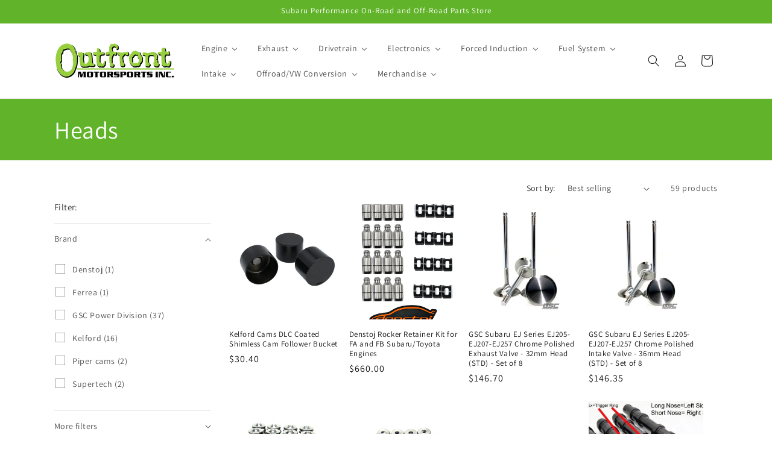

--- FILE ---
content_type: text/html; charset=utf-8
request_url: https://outfrontmotorsports.com/collections/heads
body_size: 68429
content:
<!doctype html>
<html class="js" lang="en">
  <head>
    <meta charset="utf-8">
    <meta http-equiv="X-UA-Compatible" content="IE=edge">
    <meta name="viewport" content="width=device-width,initial-scale=1">
    <meta name="theme-color" content="">
    <link rel="canonical" href="https://outfrontmotorsports.com/collections/heads"><link rel="icon" type="image/png" href="//outfrontmotorsports.com/cdn/shop/files/favicon.jpg?crop=center&height=32&v=1672775692&width=32"><link rel="preconnect" href="https://fonts.shopifycdn.com" crossorigin><title>
      heads
 &ndash; Outfront Motorsports</title>

    

    

<meta property="og:site_name" content="Outfront Motorsports">
<meta property="og:url" content="https://outfrontmotorsports.com/collections/heads">
<meta property="og:title" content="heads">
<meta property="og:type" content="website">
<meta property="og:description" content="Shop for high-quality on-road and off-road Subaru performance parts at Outfront Motorsports. Enhance your vehicle&#39;s performance today."><meta property="og:image" content="http://outfrontmotorsports.com/cdn/shop/files/outfront.png?height=628&pad_color=ffffff&v=1672775866&width=1200">
  <meta property="og:image:secure_url" content="https://outfrontmotorsports.com/cdn/shop/files/outfront.png?height=628&pad_color=ffffff&v=1672775866&width=1200">
  <meta property="og:image:width" content="1200">
  <meta property="og:image:height" content="628"><meta name="twitter:card" content="summary_large_image">
<meta name="twitter:title" content="heads">
<meta name="twitter:description" content="Shop for high-quality on-road and off-road Subaru performance parts at Outfront Motorsports. Enhance your vehicle&#39;s performance today.">


    <script src="//outfrontmotorsports.com/cdn/shop/t/12/assets/constants.js?v=132983761750457495441757003658" defer="defer"></script>
    <script src="//outfrontmotorsports.com/cdn/shop/t/12/assets/pubsub.js?v=25310214064522200911757003660" defer="defer"></script>
    <script src="//outfrontmotorsports.com/cdn/shop/t/12/assets/global.js?v=79126441978877049421757006038" defer="defer"></script>
    <script src="//outfrontmotorsports.com/cdn/shop/t/12/assets/details-disclosure.js?v=13653116266235556501757003658" defer="defer"></script>
    <script src="//outfrontmotorsports.com/cdn/shop/t/12/assets/details-modal.js?v=25581673532751508451757003658" defer="defer"></script>
    <script src="//outfrontmotorsports.com/cdn/shop/t/12/assets/search-form.js?v=133129549252120666541757003660" defer="defer"></script><script src="//outfrontmotorsports.com/cdn/shop/t/12/assets/animations.js?v=88693664871331136111757003657" defer="defer"></script><script>window.performance && window.performance.mark && window.performance.mark('shopify.content_for_header.start');</script><meta name="google-site-verification" content="puUFCT7pr4VVlKtTmkhkWGrxA47fjaqG1KVpidu57M0">
<meta id="shopify-digital-wallet" name="shopify-digital-wallet" content="/69100896531/digital_wallets/dialog">
<meta name="shopify-checkout-api-token" content="67ba2daed65d2db1660fe9462dec614c">
<meta id="in-context-paypal-metadata" data-shop-id="69100896531" data-venmo-supported="true" data-environment="production" data-locale="en_US" data-paypal-v4="true" data-currency="USD">
<link rel="alternate" type="application/atom+xml" title="Feed" href="/collections/heads.atom" />
<link rel="next" href="/collections/heads?page=2">
<link rel="alternate" type="application/json+oembed" href="https://outfrontmotorsports.com/collections/heads.oembed">
<script async="async" src="/checkouts/internal/preloads.js?locale=en-US"></script>
<script id="shopify-features" type="application/json">{"accessToken":"67ba2daed65d2db1660fe9462dec614c","betas":["rich-media-storefront-analytics"],"domain":"outfrontmotorsports.com","predictiveSearch":true,"shopId":69100896531,"locale":"en"}</script>
<script>var Shopify = Shopify || {};
Shopify.shop = "outfront-motorsports.myshopify.com";
Shopify.locale = "en";
Shopify.currency = {"active":"USD","rate":"1.0"};
Shopify.country = "US";
Shopify.theme = {"name":"Fresh copy of Dawn","id":180549353747,"schema_name":"Dawn","schema_version":"15.4.0","theme_store_id":887,"role":"main"};
Shopify.theme.handle = "null";
Shopify.theme.style = {"id":null,"handle":null};
Shopify.cdnHost = "outfrontmotorsports.com/cdn";
Shopify.routes = Shopify.routes || {};
Shopify.routes.root = "/";</script>
<script type="module">!function(o){(o.Shopify=o.Shopify||{}).modules=!0}(window);</script>
<script>!function(o){function n(){var o=[];function n(){o.push(Array.prototype.slice.apply(arguments))}return n.q=o,n}var t=o.Shopify=o.Shopify||{};t.loadFeatures=n(),t.autoloadFeatures=n()}(window);</script>
<script id="shop-js-analytics" type="application/json">{"pageType":"collection"}</script>
<script defer="defer" async type="module" src="//outfrontmotorsports.com/cdn/shopifycloud/shop-js/modules/v2/client.init-shop-cart-sync_BT-GjEfc.en.esm.js"></script>
<script defer="defer" async type="module" src="//outfrontmotorsports.com/cdn/shopifycloud/shop-js/modules/v2/chunk.common_D58fp_Oc.esm.js"></script>
<script defer="defer" async type="module" src="//outfrontmotorsports.com/cdn/shopifycloud/shop-js/modules/v2/chunk.modal_xMitdFEc.esm.js"></script>
<script type="module">
  await import("//outfrontmotorsports.com/cdn/shopifycloud/shop-js/modules/v2/client.init-shop-cart-sync_BT-GjEfc.en.esm.js");
await import("//outfrontmotorsports.com/cdn/shopifycloud/shop-js/modules/v2/chunk.common_D58fp_Oc.esm.js");
await import("//outfrontmotorsports.com/cdn/shopifycloud/shop-js/modules/v2/chunk.modal_xMitdFEc.esm.js");

  window.Shopify.SignInWithShop?.initShopCartSync?.({"fedCMEnabled":true,"windoidEnabled":true});

</script>
<script>(function() {
  var isLoaded = false;
  function asyncLoad() {
    if (isLoaded) return;
    isLoaded = true;
    var urls = ["https:\/\/widget.tagembed.com\/embed.min.js?shop=outfront-motorsports.myshopify.com","https:\/\/cdn.shopify.com\/s\/files\/1\/0691\/0089\/6531\/t\/5\/assets\/affirmShopify.js?v=1690315767\u0026shop=outfront-motorsports.myshopify.com"];
    for (var i = 0; i < urls.length; i++) {
      var s = document.createElement('script');
      s.type = 'text/javascript';
      s.async = true;
      s.src = urls[i];
      var x = document.getElementsByTagName('script')[0];
      x.parentNode.insertBefore(s, x);
    }
  };
  if(window.attachEvent) {
    window.attachEvent('onload', asyncLoad);
  } else {
    window.addEventListener('load', asyncLoad, false);
  }
})();</script>
<script id="__st">var __st={"a":69100896531,"offset":-28800,"reqid":"8e8d55ff-0c2b-4656-8bbe-4441929c0344-1769165070","pageurl":"outfrontmotorsports.com\/collections\/heads","u":"a2886bb5c55c","p":"collection","rtyp":"collection","rid":430396702995};</script>
<script>window.ShopifyPaypalV4VisibilityTracking = true;</script>
<script id="captcha-bootstrap">!function(){'use strict';const t='contact',e='account',n='new_comment',o=[[t,t],['blogs',n],['comments',n],[t,'customer']],c=[[e,'customer_login'],[e,'guest_login'],[e,'recover_customer_password'],[e,'create_customer']],r=t=>t.map((([t,e])=>`form[action*='/${t}']:not([data-nocaptcha='true']) input[name='form_type'][value='${e}']`)).join(','),a=t=>()=>t?[...document.querySelectorAll(t)].map((t=>t.form)):[];function s(){const t=[...o],e=r(t);return a(e)}const i='password',u='form_key',d=['recaptcha-v3-token','g-recaptcha-response','h-captcha-response',i],f=()=>{try{return window.sessionStorage}catch{return}},m='__shopify_v',_=t=>t.elements[u];function p(t,e,n=!1){try{const o=window.sessionStorage,c=JSON.parse(o.getItem(e)),{data:r}=function(t){const{data:e,action:n}=t;return t[m]||n?{data:e,action:n}:{data:t,action:n}}(c);for(const[e,n]of Object.entries(r))t.elements[e]&&(t.elements[e].value=n);n&&o.removeItem(e)}catch(o){console.error('form repopulation failed',{error:o})}}const l='form_type',E='cptcha';function T(t){t.dataset[E]=!0}const w=window,h=w.document,L='Shopify',v='ce_forms',y='captcha';let A=!1;((t,e)=>{const n=(g='f06e6c50-85a8-45c8-87d0-21a2b65856fe',I='https://cdn.shopify.com/shopifycloud/storefront-forms-hcaptcha/ce_storefront_forms_captcha_hcaptcha.v1.5.2.iife.js',D={infoText:'Protected by hCaptcha',privacyText:'Privacy',termsText:'Terms'},(t,e,n)=>{const o=w[L][v],c=o.bindForm;if(c)return c(t,g,e,D).then(n);var r;o.q.push([[t,g,e,D],n]),r=I,A||(h.body.append(Object.assign(h.createElement('script'),{id:'captcha-provider',async:!0,src:r})),A=!0)});var g,I,D;w[L]=w[L]||{},w[L][v]=w[L][v]||{},w[L][v].q=[],w[L][y]=w[L][y]||{},w[L][y].protect=function(t,e){n(t,void 0,e),T(t)},Object.freeze(w[L][y]),function(t,e,n,w,h,L){const[v,y,A,g]=function(t,e,n){const i=e?o:[],u=t?c:[],d=[...i,...u],f=r(d),m=r(i),_=r(d.filter((([t,e])=>n.includes(e))));return[a(f),a(m),a(_),s()]}(w,h,L),I=t=>{const e=t.target;return e instanceof HTMLFormElement?e:e&&e.form},D=t=>v().includes(t);t.addEventListener('submit',(t=>{const e=I(t);if(!e)return;const n=D(e)&&!e.dataset.hcaptchaBound&&!e.dataset.recaptchaBound,o=_(e),c=g().includes(e)&&(!o||!o.value);(n||c)&&t.preventDefault(),c&&!n&&(function(t){try{if(!f())return;!function(t){const e=f();if(!e)return;const n=_(t);if(!n)return;const o=n.value;o&&e.removeItem(o)}(t);const e=Array.from(Array(32),(()=>Math.random().toString(36)[2])).join('');!function(t,e){_(t)||t.append(Object.assign(document.createElement('input'),{type:'hidden',name:u})),t.elements[u].value=e}(t,e),function(t,e){const n=f();if(!n)return;const o=[...t.querySelectorAll(`input[type='${i}']`)].map((({name:t})=>t)),c=[...d,...o],r={};for(const[a,s]of new FormData(t).entries())c.includes(a)||(r[a]=s);n.setItem(e,JSON.stringify({[m]:1,action:t.action,data:r}))}(t,e)}catch(e){console.error('failed to persist form',e)}}(e),e.submit())}));const S=(t,e)=>{t&&!t.dataset[E]&&(n(t,e.some((e=>e===t))),T(t))};for(const o of['focusin','change'])t.addEventListener(o,(t=>{const e=I(t);D(e)&&S(e,y())}));const B=e.get('form_key'),M=e.get(l),P=B&&M;t.addEventListener('DOMContentLoaded',(()=>{const t=y();if(P)for(const e of t)e.elements[l].value===M&&p(e,B);[...new Set([...A(),...v().filter((t=>'true'===t.dataset.shopifyCaptcha))])].forEach((e=>S(e,t)))}))}(h,new URLSearchParams(w.location.search),n,t,e,['guest_login'])})(!0,!0)}();</script>
<script integrity="sha256-4kQ18oKyAcykRKYeNunJcIwy7WH5gtpwJnB7kiuLZ1E=" data-source-attribution="shopify.loadfeatures" defer="defer" src="//outfrontmotorsports.com/cdn/shopifycloud/storefront/assets/storefront/load_feature-a0a9edcb.js" crossorigin="anonymous"></script>
<script data-source-attribution="shopify.dynamic_checkout.dynamic.init">var Shopify=Shopify||{};Shopify.PaymentButton=Shopify.PaymentButton||{isStorefrontPortableWallets:!0,init:function(){window.Shopify.PaymentButton.init=function(){};var t=document.createElement("script");t.src="https://outfrontmotorsports.com/cdn/shopifycloud/portable-wallets/latest/portable-wallets.en.js",t.type="module",document.head.appendChild(t)}};
</script>
<script data-source-attribution="shopify.dynamic_checkout.buyer_consent">
  function portableWalletsHideBuyerConsent(e){var t=document.getElementById("shopify-buyer-consent"),n=document.getElementById("shopify-subscription-policy-button");t&&n&&(t.classList.add("hidden"),t.setAttribute("aria-hidden","true"),n.removeEventListener("click",e))}function portableWalletsShowBuyerConsent(e){var t=document.getElementById("shopify-buyer-consent"),n=document.getElementById("shopify-subscription-policy-button");t&&n&&(t.classList.remove("hidden"),t.removeAttribute("aria-hidden"),n.addEventListener("click",e))}window.Shopify?.PaymentButton&&(window.Shopify.PaymentButton.hideBuyerConsent=portableWalletsHideBuyerConsent,window.Shopify.PaymentButton.showBuyerConsent=portableWalletsShowBuyerConsent);
</script>
<script data-source-attribution="shopify.dynamic_checkout.cart.bootstrap">document.addEventListener("DOMContentLoaded",(function(){function t(){return document.querySelector("shopify-accelerated-checkout-cart, shopify-accelerated-checkout")}if(t())Shopify.PaymentButton.init();else{new MutationObserver((function(e,n){t()&&(Shopify.PaymentButton.init(),n.disconnect())})).observe(document.body,{childList:!0,subtree:!0})}}));
</script>
<script id='scb4127' type='text/javascript' async='' src='https://outfrontmotorsports.com/cdn/shopifycloud/privacy-banner/storefront-banner.js'></script><link id="shopify-accelerated-checkout-styles" rel="stylesheet" media="screen" href="https://outfrontmotorsports.com/cdn/shopifycloud/portable-wallets/latest/accelerated-checkout-backwards-compat.css" crossorigin="anonymous">
<style id="shopify-accelerated-checkout-cart">
        #shopify-buyer-consent {
  margin-top: 1em;
  display: inline-block;
  width: 100%;
}

#shopify-buyer-consent.hidden {
  display: none;
}

#shopify-subscription-policy-button {
  background: none;
  border: none;
  padding: 0;
  text-decoration: underline;
  font-size: inherit;
  cursor: pointer;
}

#shopify-subscription-policy-button::before {
  box-shadow: none;
}

      </style>
<script id="sections-script" data-sections="header" defer="defer" src="//outfrontmotorsports.com/cdn/shop/t/12/compiled_assets/scripts.js?v=574"></script>
<script>window.performance && window.performance.mark && window.performance.mark('shopify.content_for_header.end');</script>


    <style data-shopify>
      @font-face {
  font-family: Assistant;
  font-weight: 400;
  font-style: normal;
  font-display: swap;
  src: url("//outfrontmotorsports.com/cdn/fonts/assistant/assistant_n4.9120912a469cad1cc292572851508ca49d12e768.woff2") format("woff2"),
       url("//outfrontmotorsports.com/cdn/fonts/assistant/assistant_n4.6e9875ce64e0fefcd3f4446b7ec9036b3ddd2985.woff") format("woff");
}

      @font-face {
  font-family: Assistant;
  font-weight: 700;
  font-style: normal;
  font-display: swap;
  src: url("//outfrontmotorsports.com/cdn/fonts/assistant/assistant_n7.bf44452348ec8b8efa3aa3068825305886b1c83c.woff2") format("woff2"),
       url("//outfrontmotorsports.com/cdn/fonts/assistant/assistant_n7.0c887fee83f6b3bda822f1150b912c72da0f7b64.woff") format("woff");
}

      
      
      @font-face {
  font-family: Assistant;
  font-weight: 400;
  font-style: normal;
  font-display: swap;
  src: url("//outfrontmotorsports.com/cdn/fonts/assistant/assistant_n4.9120912a469cad1cc292572851508ca49d12e768.woff2") format("woff2"),
       url("//outfrontmotorsports.com/cdn/fonts/assistant/assistant_n4.6e9875ce64e0fefcd3f4446b7ec9036b3ddd2985.woff") format("woff");
}


      
        :root,
        .color-background-1 {
          --color-background: 255,255,255;
        
          --gradient-background: #ffffff;
        

        

        --color-foreground: 18,18,18;
        --color-background-contrast: 191,191,191;
        --color-shadow: 18,18,18;
        --color-button: 97,180,42;
        --color-button-text: 255,255,255;
        --color-secondary-button: 255,255,255;
        --color-secondary-button-text: 18,18,18;
        --color-link: 18,18,18;
        --color-badge-foreground: 18,18,18;
        --color-badge-background: 255,255,255;
        --color-badge-border: 18,18,18;
        --payment-terms-background-color: rgb(255 255 255);
      }
      
        
        .color-background-2 {
          --color-background: 243,243,243;
        
          --gradient-background: #f3f3f3;
        

        

        --color-foreground: 18,18,18;
        --color-background-contrast: 179,179,179;
        --color-shadow: 18,18,18;
        --color-button: 18,18,18;
        --color-button-text: 243,243,243;
        --color-secondary-button: 243,243,243;
        --color-secondary-button-text: 18,18,18;
        --color-link: 18,18,18;
        --color-badge-foreground: 18,18,18;
        --color-badge-background: 243,243,243;
        --color-badge-border: 18,18,18;
        --payment-terms-background-color: rgb(243 243 243);
      }
      
        
        .color-inverse {
          --color-background: 18,18,18;
        
          --gradient-background: #121212;
        

        

        --color-foreground: 255,255,255;
        --color-background-contrast: 146,146,146;
        --color-shadow: 18,18,18;
        --color-button: 255,255,255;
        --color-button-text: 18,18,18;
        --color-secondary-button: 18,18,18;
        --color-secondary-button-text: 255,255,255;
        --color-link: 255,255,255;
        --color-badge-foreground: 255,255,255;
        --color-badge-background: 18,18,18;
        --color-badge-border: 255,255,255;
        --payment-terms-background-color: rgb(18 18 18);
      }
      
        
        .color-accent-1 {
          --color-background: 97,180,42;
        
          --gradient-background: #61b42a;
        

        

        --color-foreground: 255,255,255;
        --color-background-contrast: 41,77,18;
        --color-shadow: 18,18,18;
        --color-button: 255,255,255;
        --color-button-text: 97,180,42;
        --color-secondary-button: 97,180,42;
        --color-secondary-button-text: 255,255,255;
        --color-link: 255,255,255;
        --color-badge-foreground: 255,255,255;
        --color-badge-background: 97,180,42;
        --color-badge-border: 255,255,255;
        --payment-terms-background-color: rgb(97 180 42);
      }
      
        
        .color-accent-2 {
          --color-background: 51,79,180;
        
          --gradient-background: #334fb4;
        

        

        --color-foreground: 255,255,255;
        --color-background-contrast: 23,35,81;
        --color-shadow: 18,18,18;
        --color-button: 255,255,255;
        --color-button-text: 51,79,180;
        --color-secondary-button: 51,79,180;
        --color-secondary-button-text: 255,255,255;
        --color-link: 255,255,255;
        --color-badge-foreground: 255,255,255;
        --color-badge-background: 51,79,180;
        --color-badge-border: 255,255,255;
        --payment-terms-background-color: rgb(51 79 180);
      }
      

      body, .color-background-1, .color-background-2, .color-inverse, .color-accent-1, .color-accent-2 {
        color: rgba(var(--color-foreground), 0.75);
        background-color: rgb(var(--color-background));
      }

      :root {
        --font-body-family: Assistant, sans-serif;
        --font-body-style: normal;
        --font-body-weight: 400;
        --font-body-weight-bold: 700;

        --font-heading-family: Assistant, sans-serif;
        --font-heading-style: normal;
        --font-heading-weight: 400;

        --font-body-scale: 1.0;
        --font-heading-scale: 1.0;

        --media-padding: px;
        --media-border-opacity: 0.05;
        --media-border-width: 1px;
        --media-radius: 0px;
        --media-shadow-opacity: 0.0;
        --media-shadow-horizontal-offset: 0px;
        --media-shadow-vertical-offset: 4px;
        --media-shadow-blur-radius: 5px;
        --media-shadow-visible: 0;

        --page-width: 120rem;
        --page-width-margin: 0rem;

        --product-card-image-padding: 0.0rem;
        --product-card-corner-radius: 0.0rem;
        --product-card-text-alignment: left;
        --product-card-border-width: 0.0rem;
        --product-card-border-opacity: 0.1;
        --product-card-shadow-opacity: 0.0;
        --product-card-shadow-visible: 0;
        --product-card-shadow-horizontal-offset: 0.0rem;
        --product-card-shadow-vertical-offset: 0.4rem;
        --product-card-shadow-blur-radius: 0.5rem;

        --collection-card-image-padding: 0.0rem;
        --collection-card-corner-radius: 0.0rem;
        --collection-card-text-alignment: left;
        --collection-card-border-width: 0.0rem;
        --collection-card-border-opacity: 0.1;
        --collection-card-shadow-opacity: 0.0;
        --collection-card-shadow-visible: 0;
        --collection-card-shadow-horizontal-offset: 0.0rem;
        --collection-card-shadow-vertical-offset: 0.4rem;
        --collection-card-shadow-blur-radius: 0.5rem;

        --blog-card-image-padding: 0.0rem;
        --blog-card-corner-radius: 0.0rem;
        --blog-card-text-alignment: left;
        --blog-card-border-width: 0.0rem;
        --blog-card-border-opacity: 0.1;
        --blog-card-shadow-opacity: 0.0;
        --blog-card-shadow-visible: 0;
        --blog-card-shadow-horizontal-offset: 0.0rem;
        --blog-card-shadow-vertical-offset: 0.4rem;
        --blog-card-shadow-blur-radius: 0.5rem;

        --badge-corner-radius: 4.0rem;

        --popup-border-width: 1px;
        --popup-border-opacity: 0.1;
        --popup-corner-radius: 0px;
        --popup-shadow-opacity: 0.0;
        --popup-shadow-horizontal-offset: 0px;
        --popup-shadow-vertical-offset: 4px;
        --popup-shadow-blur-radius: 5px;

        --drawer-border-width: 1px;
        --drawer-border-opacity: 0.1;
        --drawer-shadow-opacity: 0.0;
        --drawer-shadow-horizontal-offset: 0px;
        --drawer-shadow-vertical-offset: 4px;
        --drawer-shadow-blur-radius: 5px;

        --spacing-sections-desktop: 0px;
        --spacing-sections-mobile: 0px;

        --grid-desktop-vertical-spacing: 8px;
        --grid-desktop-horizontal-spacing: 8px;
        --grid-mobile-vertical-spacing: 4px;
        --grid-mobile-horizontal-spacing: 4px;

        --text-boxes-border-opacity: 0.1;
        --text-boxes-border-width: 0px;
        --text-boxes-radius: 0px;
        --text-boxes-shadow-opacity: 0.0;
        --text-boxes-shadow-visible: 0;
        --text-boxes-shadow-horizontal-offset: 0px;
        --text-boxes-shadow-vertical-offset: 4px;
        --text-boxes-shadow-blur-radius: 5px;

        --buttons-radius: 0px;
        --buttons-radius-outset: 0px;
        --buttons-border-width: 1px;
        --buttons-border-opacity: 1.0;
        --buttons-shadow-opacity: 0.0;
        --buttons-shadow-visible: 0;
        --buttons-shadow-horizontal-offset: 0px;
        --buttons-shadow-vertical-offset: 4px;
        --buttons-shadow-blur-radius: 5px;
        --buttons-border-offset: 0px;

        --inputs-radius: 0px;
        --inputs-border-width: 1px;
        --inputs-border-opacity: 0.55;
        --inputs-shadow-opacity: 0.0;
        --inputs-shadow-horizontal-offset: 0px;
        --inputs-margin-offset: 0px;
        --inputs-shadow-vertical-offset: 4px;
        --inputs-shadow-blur-radius: 5px;
        --inputs-radius-outset: 0px;

        --variant-pills-radius: 40px;
        --variant-pills-border-width: 1px;
        --variant-pills-border-opacity: 0.55;
        --variant-pills-shadow-opacity: 0.0;
        --variant-pills-shadow-horizontal-offset: 0px;
        --variant-pills-shadow-vertical-offset: 4px;
        --variant-pills-shadow-blur-radius: 5px;
      }

      *,
      *::before,
      *::after {
        box-sizing: inherit;
      }

      html {
        box-sizing: border-box;
        font-size: calc(var(--font-body-scale) * 62.5%);
        height: 100%;
      }

      body {
        display: grid;
        grid-template-rows: auto auto 1fr auto;
        grid-template-columns: 100%;
        min-height: 100%;
        margin: 0;
        font-size: 1.5rem;
        letter-spacing: 0.06rem;
        line-height: calc(1 + 0.8 / var(--font-body-scale));
        font-family: var(--font-body-family);
        font-style: var(--font-body-style);
        font-weight: var(--font-body-weight);
      }

      @media screen and (min-width: 750px) {
        body {
          font-size: 1.6rem;
        }
      }
    </style>

    <link href="//outfrontmotorsports.com/cdn/shop/t/12/assets/base.css?v=163570417346403904931757022181" rel="stylesheet" type="text/css" media="all" />
    <link rel="stylesheet" href="//outfrontmotorsports.com/cdn/shop/t/12/assets/component-cart-items.css?v=13033300910818915211757003658" media="print" onload="this.media='all'">
      <link rel="preload" as="font" href="//outfrontmotorsports.com/cdn/fonts/assistant/assistant_n4.9120912a469cad1cc292572851508ca49d12e768.woff2" type="font/woff2" crossorigin>
      

      <link rel="preload" as="font" href="//outfrontmotorsports.com/cdn/fonts/assistant/assistant_n4.9120912a469cad1cc292572851508ca49d12e768.woff2" type="font/woff2" crossorigin>
      
<link href="//outfrontmotorsports.com/cdn/shop/t/12/assets/component-localization-form.css?v=170315343355214948141757003658" rel="stylesheet" type="text/css" media="all" />
      <script src="//outfrontmotorsports.com/cdn/shop/t/12/assets/localization-form.js?v=144176611646395275351757003660" defer="defer"></script><link
        rel="stylesheet"
        href="//outfrontmotorsports.com/cdn/shop/t/12/assets/component-predictive-search.css?v=118923337488134913561757003658"
        media="print"
        onload="this.media='all'"
      ><script>
      if (Shopify.designMode) {
        document.documentElement.classList.add('shopify-design-mode');
      }
    </script>
  <!-- BEGIN app block: shopify://apps/buddha-mega-menu-navigation/blocks/megamenu/dbb4ce56-bf86-4830-9b3d-16efbef51c6f -->
<script>
        var productImageAndPrice = [],
            collectionImages = [],
            articleImages = [],
            mmLivIcons = false,
            mmFlipClock = false,
            mmFixesUseJquery = false,
            mmNumMMI = 9,
            mmSchemaTranslation = {},
            mmMenuStrings =  {"menuStrings":{"default":{"Engine":"Engine","Short Blocks":"Short Blocks","EJ20 Shortblocks":"EJ20 Shortblocks","EJ25 Shortblocks":"EJ25 Shortblocks","BRZ/FRS Shortblocks":"BRZ/FRS Shortblocks","FA24DIT Shortblocks":"FA24DIT Shortblocks","FA20DIT WRX Shortblocks":"FA20DIT WRX Shortblocks","FA24D (22+ BRZ/GR86) Shortblocks":"FA24D (22+ BRZ/GR86) Shortblocks","Bare Case Halves":"Bare Case Halves","Oiling":"Oiling","Oil Pan and Pickups":"Oil Pan and Pickups","Oil Pumps":"Oil Pumps","Baffles":"Baffles","Dipsticks":"Dipsticks","Turbo Oiling":"Turbo Oiling","Heads":"Heads","Complete EJ Heads":"Complete EJ Heads","Complete FA20 Heads":"Complete FA20 Heads","Camshafts":"Camshafts","EJ Spring Kits":"EJ Spring Kits","EJ Valves":"EJ Valves","FA Spring Kits":"FA Spring Kits","FA Valves":"FA Valves","FA/FB Rocker Retainers":"FA/FB Rocker Retainers","Buckets":"Buckets","Internals":"Internals","Bearings":"Bearings","EJ Connecting Rods":"EJ Connecting Rods","Forged EJ Pistons":"Forged EJ Pistons","Crankshafts":"Crankshafts","Timing Parts":"Timing Parts","EJ Timing Parts":"EJ Timing Parts","FA20 Timing Parts":"FA20 Timing Parts","Hardware":"Hardware","Head Studs":"Head Studs","Case Bolts":"Case Bolts","Cam Bolts":"Cam Bolts","Accessories":"Accessories","All Accessories":"All Accessories","Breather Plumbing and Fittings":"Breather Plumbing and Fittings","Air/Oil Separators":"Air/Oil Separators","Breather Caps and Fittings":"Breather Caps and Fittings","Gaskets":"Gaskets","Head Gaskets":"Head Gaskets","Exhaust":"Exhaust","FA20 Headers":"FA20 Headers","EJ Headers":"EJ Headers","Drivetrain":"Drivetrain","Clutch Fork":"Clutch Fork","Mounts":"Mounts","Flywheels":"Flywheels","Single Disc Clutches":"Single Disc Clutches","Multi Disc Clutches":"Multi Disc Clutches","Electronics":"Electronics","Link Engine Management":"Link Engine Management","Wire In ECUs":"Wire In ECUs","Link Boost Control":"Link Boost Control","CAN Keypads":"CAN Keypads","CAN & Tuning Cables":"CAN & Tuning Cables","Connector Kits":"Connector Kits","Driver Displays":"Driver Displays","E-Throttle":"E-Throttle","Link Ignition":"Link Ignition","PDM":"PDM","Sensors":"Sensors","Looms":"Looms","Wideband O2 Controllers/Sensors":"Wideband O2 Controllers/Sensors","Trigger Wheels":"Trigger Wheels","Tuning Tools/Knock":"Tuning Tools/Knock","Plug and Play ECUs":"Plug and Play ECUs","Coils":"Coils","Access Port":"Access Port","CDI Systems":"CDI Systems","Wire Harness Connectors":"Wire Harness Connectors","Forced Induction":"Forced Induction","Wastegates":"Wastegates","V-Band":"V-Band","2 Bolt":"2 Bolt","Turbo Chargers":"Turbo Chargers","Stock Location":"Stock Location","Boost Controllers":"Boost Controllers","Electronic Boost Control Solenoids (EBCS)":"Electronic Boost Control Solenoids (EBCS)","Electronic Boost Controllers":"Electronic Boost Controllers","Fuel System":"Fuel System","Fuel Rails":"Fuel Rails","Injectors (WRX/STI/FXT/OBXT)":"Injectors (WRX/STI/FXT/OBXT)","Injectors (Long)":"Injectors (Long)","Intake":"Intake","Turbo Inlets":"Turbo Inlets","Intake Manifolds and Accessories":"Intake Manifolds and Accessories","Offroad/VW Conversion":"Offroad/VW Conversion","Oil Pans":"Oil Pans","Transmission Adapter Kits":"Transmission Adapter Kits","Kennedy Clutches":"Kennedy Clutches","Merchandise":"Merchandise","Swag":"Swag"}},"additional":{"default":{}}} ,
            mmShopLocale = "en",
            mmShopLocaleCollectionsRoute = "/collections",
            mmSchemaDesignJSON = [{"action":"menu-select","value":"mm-automatic"},{"action":"design","setting":"font_family","value":"Default"},{"action":"design","setting":"font_size","value":"13px"},{"action":"design","setting":"text_color","value":"#222222"},{"action":"design","setting":"link_hover_color","value":"#0da19a"},{"action":"design","setting":"link_color","value":"#4e4e4e"},{"action":"design","setting":"background_hover_color","value":"#f9f9f9"},{"action":"design","setting":"background_color","value":"#ffffff"},{"action":"design","setting":"price_color","value":"#0da19a"},{"action":"design","setting":"contact_right_btn_text_color","value":"#ffffff"},{"action":"design","setting":"contact_right_btn_bg_color","value":"#3A3A3A"},{"action":"design","setting":"contact_left_bg_color","value":"#3A3A3A"},{"action":"design","setting":"contact_left_alt_color","value":"#CCCCCC"},{"action":"design","setting":"contact_left_text_color","value":"#f1f1f0"},{"action":"design","setting":"addtocart_enable","value":"true"},{"action":"design","setting":"addtocart_text_color","value":"#333333"},{"action":"design","setting":"addtocart_background_color","value":"#ffffff"},{"action":"design","setting":"addtocart_text_hover_color","value":"#ffffff"},{"action":"design","setting":"addtocart_background_hover_color","value":"#0da19a"},{"action":"design","setting":"countdown_color","value":"#ffffff"},{"action":"design","setting":"countdown_background_color","value":"#333333"},{"action":"design","setting":"vertical_font_family","value":"Default"},{"action":"design","setting":"vertical_font_size","value":"13px"},{"action":"design","setting":"vertical_text_color","value":"#ffffff"},{"action":"design","setting":"vertical_link_color","value":"#ffffff"},{"action":"design","setting":"vertical_link_hover_color","value":"#ffffff"},{"action":"design","setting":"vertical_price_color","value":"#ffffff"},{"action":"design","setting":"vertical_contact_right_btn_text_color","value":"#ffffff"},{"action":"design","setting":"vertical_addtocart_enable","value":"true"},{"action":"design","setting":"vertical_addtocart_text_color","value":"#ffffff"},{"action":"design","setting":"vertical_countdown_color","value":"#ffffff"},{"action":"design","setting":"vertical_countdown_background_color","value":"#333333"},{"action":"design","setting":"vertical_background_color","value":"#017b86"},{"action":"design","setting":"vertical_addtocart_background_color","value":"#333333"},{"action":"design","setting":"vertical_contact_right_btn_bg_color","value":"#333333"},{"action":"design","setting":"vertical_contact_left_alt_color","value":"#333333"}],
            mmDomChangeSkipUl = "",
            buddhaMegaMenuShop = "outfront-motorsports.myshopify.com",
            mmWireframeCompression = "0",
            mmExtensionAssetUrl = "https://cdn.shopify.com/extensions/019abe06-4a3f-7763-88da-170e1b54169b/mega-menu-151/assets/";var bestSellersHTML = '';var newestProductsHTML = '';/* get link lists api */
        var linkLists={"main-menu" : {"title":"Main menu", "items":["/","/pages/contact",]},"footer" : {"title":"Footer menu", "items":["/pages/about-outfront-motorsports","/pages/terms-and-conditions","/pages/dealer-application","/search","/blogs/news",]},"resources" : {"title":"Resources", "items":["/pages/piston-to-deck-height-and-gasket-selection-info","/pages/engine-management-system-software-downloads","/pages/engine-warranty-info-and-installation-recommendations","/pages/https-cdn-shopify-com-s-files-1-0691-0089-6531-files-recommended-minimum-torque-values-for-outfront-arp-half-head-studs-arp-2000-pdf-v-1739400518",]},"services" : {"title":"Services", "items":["/pages/precision-block-and-head-decking","/pages/avcs-cam-gear-servicing","/pages/basic-valve-job","/pages/block-detailing","/pages/thread-repairs","/pages/request-for-service","/pages/request-for-estimate",]},"customer-account-main-menu" : {"title":"Customer account main menu", "items":["/","https://shopify.com/69100896531/account/orders?locale=en&amp;region_country=US",]},};/*ENDPARSE*/

        linkLists["force-mega-menu"]={};linkLists["force-mega-menu"].title="Dawn Theme - Mega Menu";linkLists["force-mega-menu"].items=[1];

        /* set product prices *//* get the collection images *//* get the article images *//* customer fixes */
        var mmThemeFixesBefore = function(){ if (selectedMenu=="force-mega-menu" && tempMenuObject.u.matches(".menu-drawer__navigation > .list-menu")) { tempMenuObject.forceMenu = true; tempMenuObject.liClasses = ""; tempMenuObject.aClasses = "menu-drawer__menu-item list-menu__item link link--text focus-inset"; tempMenuObject.liItems = tempMenuObject.u.children; } else if (selectedMenu=="force-mega-menu" && tempMenuObject.u.matches("nav > .list-menu")) { tempMenuObject.forceMenu = true; tempMenuObject.liClasses = ""; tempMenuObject.aClasses = "header__menu-item list-menu__item link link--text focus-inset"; tempMenuObject.liItems = tempMenuObject.u.children; } mmAddStyle(" .search-modal.modal__content {z-index: 1001;} .buddha-menu-item .header__menu-item:hover span{text-decoration: none !important;} ", "themeScript"); }; 
        

        var mmWireframe = {"html" : "<li role=\"none\" class=\"buddha-menu-item\" itemId=\"bC9W2\"  ><a data-href=\"no-link\" href=\"#\" rel=\"nofollow\" aria-label=\"Engine\" data-no-instant=\"\" onclick=\"mmGoToPage(this, event); return false;\" role=\"menuitem\"  ><span class=\"mm-title\">Engine</span><i class=\"mm-arrow mm-angle-down\" aria-hidden=\"true\"></i><span class=\"toggle-menu-btn\" style=\"display:none;\" title=\"Toggle menu\" onclick=\"return toggleSubmenu(this)\"><span class=\"mm-arrow-icon\"><span class=\"bar-one\"></span><span class=\"bar-two\"></span></span></span></a><ul class=\"mm-submenu simple   mm-last-level\" role=\"menu\"><li role=\"none\" submenu-columns=\"1\" item-type=\"link-list\"  ><div class=\"mega-menu-item-container\"  ><div class=\"mm-list-name\"  ><span  ><span class=\"mm-title\">Short Blocks</span></span></div><ul class=\"mm-submenu link-list   mm-last-level\" role=\"menu\"><li role=\"none\"  ><a data-href=\"/collections/ej20-shortblocks\" href=\"/collections/ej20-shortblocks\" aria-label=\"EJ20 Shortblocks\" data-no-instant=\"\" onclick=\"mmGoToPage(this, event); return false;\" role=\"menuitem\"  ><span class=\"mm-title\">EJ20 Shortblocks</span></a></li><li role=\"none\"  ><a data-href=\"/collections/ej25-shortblocks\" href=\"/collections/ej25-shortblocks\" aria-label=\"EJ25 Shortblocks\" data-no-instant=\"\" onclick=\"mmGoToPage(this, event); return false;\" role=\"menuitem\"  ><span class=\"mm-title\">EJ25 Shortblocks</span></a></li><li role=\"none\"  ><a data-href=\"/collections/brz-frs-shortblocks\" href=\"/collections/brz-frs-shortblocks\" aria-label=\"BRZ/FRS Shortblocks\" data-no-instant=\"\" onclick=\"mmGoToPage(this, event); return false;\" role=\"menuitem\"  ><span class=\"mm-title\">BRZ/FRS Shortblocks</span></a></li><li role=\"none\"  ><a data-href=\"/collections/fa24dit-shortblocks\" href=\"/collections/fa24dit-shortblocks\" aria-label=\"FA24DIT Shortblocks\" data-no-instant=\"\" onclick=\"mmGoToPage(this, event); return false;\" role=\"menuitem\"  ><span class=\"mm-title\">FA24DIT Shortblocks</span></a></li><li role=\"none\"  ><a data-href=\"/collections/fa20dit-wrx-shortblocks\" href=\"/collections/fa20dit-wrx-shortblocks\" aria-label=\"FA20DIT WRX Shortblocks\" data-no-instant=\"\" onclick=\"mmGoToPage(this, event); return false;\" role=\"menuitem\"  ><span class=\"mm-title\">FA20DIT WRX Shortblocks</span></a></li><li role=\"none\"  ><a data-href=\"/collections/fa24d-22-brz-gr86-shortblocks\" href=\"/collections/fa24d-22-brz-gr86-shortblocks\" aria-label=\"FA24D (22+ BRZ/GR86) Shortblocks\" data-no-instant=\"\" onclick=\"mmGoToPage(this, event); return false;\" role=\"menuitem\"  ><span class=\"mm-title\">FA24D (22+ BRZ/GR86) Shortblocks</span></a></li><li role=\"none\"  ><a data-href=\"/collections/bare-case-halves\" href=\"/collections/bare-case-halves\" aria-label=\"Bare Case Halves\" data-no-instant=\"\" onclick=\"mmGoToPage(this, event); return false;\" role=\"menuitem\"  ><span class=\"mm-title\">Bare Case Halves</span></a></li></ul></div></li><li role=\"none\" submenu-columns=\"1\" item-type=\"link-list\"  ><div class=\"mega-menu-item-container\"  ><div class=\"mm-list-name\"  ><span  ><span class=\"mm-title\">Oiling</span></span></div><ul class=\"mm-submenu link-list   mm-last-level\" role=\"menu\"><li role=\"none\"  ><a data-href=\"/collections/oil-pan-and-pickups\" href=\"/collections/oil-pan-and-pickups\" aria-label=\"Oil Pan and Pickups\" data-no-instant=\"\" onclick=\"mmGoToPage(this, event); return false;\" role=\"menuitem\"  ><span class=\"mm-title\">Oil Pan and Pickups</span></a></li><li role=\"none\"  ><a data-href=\"/collections/oil-pumps\" href=\"/collections/oil-pumps\" aria-label=\"Oil Pumps\" data-no-instant=\"\" onclick=\"mmGoToPage(this, event); return false;\" role=\"menuitem\"  ><span class=\"mm-title\">Oil Pumps</span></a></li><li role=\"none\"  ><a data-href=\"/collections/baffles\" href=\"/collections/baffles\" aria-label=\"Baffles\" data-no-instant=\"\" onclick=\"mmGoToPage(this, event); return false;\" role=\"menuitem\"  ><span class=\"mm-title\">Baffles</span></a></li><li role=\"none\"  ><a data-href=\"/collections/dipsticks\" href=\"/collections/dipsticks\" aria-label=\"Dipsticks\" data-no-instant=\"\" onclick=\"mmGoToPage(this, event); return false;\" role=\"menuitem\"  ><span class=\"mm-title\">Dipsticks</span></a></li><li role=\"none\"  ><a data-href=\"/collections/turbo-oiling\" href=\"/collections/turbo-oiling\" aria-label=\"Turbo Oiling\" data-no-instant=\"\" onclick=\"mmGoToPage(this, event); return false;\" role=\"menuitem\"  ><span class=\"mm-title\">Turbo Oiling</span></a></li></ul></div></li><li role=\"none\" submenu-columns=\"1\" item-type=\"link-list\"  ><div class=\"mega-menu-item-container\"  ><div class=\"mm-list-name\"  ><span  ><span class=\"mm-title\">Heads</span></span></div><ul class=\"mm-submenu link-list   mm-last-level\" role=\"menu\"><li role=\"none\"  ><a data-href=\"/collections/complete-heads\" href=\"/collections/complete-heads\" aria-label=\"Complete EJ Heads\" data-no-instant=\"\" onclick=\"mmGoToPage(this, event); return false;\" role=\"menuitem\"  ><span class=\"mm-title\">Complete EJ Heads</span></a></li><li role=\"none\"  ><a data-href=\"/collections/ej-heads\" href=\"/collections/ej-heads\" aria-label=\"Complete FA20 Heads\" data-no-instant=\"\" onclick=\"mmGoToPage(this, event); return false;\" role=\"menuitem\"  ><span class=\"mm-title\">Complete FA20 Heads</span></a></li><li role=\"none\"  ><a data-href=\"/collections/camshafts\" href=\"/collections/camshafts\" aria-label=\"Camshafts\" data-no-instant=\"\" onclick=\"mmGoToPage(this, event); return false;\" role=\"menuitem\"  ><span class=\"mm-title\">Camshafts</span></a></li><li role=\"none\"  ><a data-href=\"/collections/ej-spring-kits\" href=\"/collections/ej-spring-kits\" aria-label=\"EJ Spring Kits\" data-no-instant=\"\" onclick=\"mmGoToPage(this, event); return false;\" role=\"menuitem\"  ><span class=\"mm-title\">EJ Spring Kits</span></a></li><li role=\"none\"  ><a data-href=\"/collections/ej-valves\" href=\"/collections/ej-valves\" aria-label=\"EJ Valves\" data-no-instant=\"\" onclick=\"mmGoToPage(this, event); return false;\" role=\"menuitem\"  ><span class=\"mm-title\">EJ Valves</span></a></li><li role=\"none\"  ><a data-href=\"/collections/fa-spring-kits\" href=\"/collections/fa-spring-kits\" aria-label=\"FA Spring Kits\" data-no-instant=\"\" onclick=\"mmGoToPage(this, event); return false;\" role=\"menuitem\"  ><span class=\"mm-title\">FA Spring Kits</span></a></li><li role=\"none\"  ><a data-href=\"/collections/fa-valves\" href=\"/collections/fa-valves\" aria-label=\"FA Valves\" data-no-instant=\"\" onclick=\"mmGoToPage(this, event); return false;\" role=\"menuitem\"  ><span class=\"mm-title\">FA Valves</span></a></li><li role=\"none\"  ><a data-href=\"/collections/fa-fb-rocker-retainers\" href=\"/collections/fa-fb-rocker-retainers\" aria-label=\"FA/FB Rocker Retainers\" data-no-instant=\"\" onclick=\"mmGoToPage(this, event); return false;\" role=\"menuitem\"  ><span class=\"mm-title\">FA/FB Rocker Retainers</span></a></li><li role=\"none\"  ><a data-href=\"/collections/buckets\" href=\"/collections/buckets\" aria-label=\"Buckets\" data-no-instant=\"\" onclick=\"mmGoToPage(this, event); return false;\" role=\"menuitem\"  ><span class=\"mm-title\">Buckets</span></a></li></ul></div></li><li role=\"none\" submenu-columns=\"1\" item-type=\"link-list\"  ><div class=\"mega-menu-item-container\"  ><div class=\"mm-list-name\"  ><span  ><span class=\"mm-title\">Internals</span></span></div><ul class=\"mm-submenu link-list   mm-last-level\" role=\"menu\"><li role=\"none\"  ><a data-href=\"/collections/bearings\" href=\"/collections/bearings\" aria-label=\"Bearings\" data-no-instant=\"\" onclick=\"mmGoToPage(this, event); return false;\" role=\"menuitem\"  ><span class=\"mm-title\">Bearings</span></a></li><li role=\"none\"  ><a data-href=\"/collections/ej-connecting-rods\" href=\"/collections/ej-connecting-rods\" aria-label=\"EJ Connecting Rods\" data-no-instant=\"\" onclick=\"mmGoToPage(this, event); return false;\" role=\"menuitem\"  ><span class=\"mm-title\">EJ Connecting Rods</span></a></li><li role=\"none\"  ><a data-href=\"/collections/forged-ej-pistons\" href=\"/collections/forged-ej-pistons\" aria-label=\"Forged EJ Pistons\" data-no-instant=\"\" onclick=\"mmGoToPage(this, event); return false;\" role=\"menuitem\"  ><span class=\"mm-title\">Forged EJ Pistons</span></a></li><li role=\"none\"  ><a data-href=\"/collections/crankshafts\" href=\"/collections/crankshafts\" aria-label=\"Crankshafts\" data-no-instant=\"\" onclick=\"mmGoToPage(this, event); return false;\" role=\"menuitem\"  ><span class=\"mm-title\">Crankshafts</span></a></li></ul></div></li><li role=\"none\" submenu-columns=\"1\" item-type=\"link-list\"  ><div class=\"mega-menu-item-container\"  ><div class=\"mm-list-name\"  ><span  ><span class=\"mm-title\">Timing Parts</span></span></div><ul class=\"mm-submenu link-list   mm-last-level\" role=\"menu\"><li role=\"none\"  ><a data-href=\"/collections/ej-timing-parts\" href=\"/collections/ej-timing-parts\" aria-label=\"EJ Timing Parts\" data-no-instant=\"\" onclick=\"mmGoToPage(this, event); return false;\" role=\"menuitem\"  ><span class=\"mm-title\">EJ Timing Parts</span></a></li><li role=\"none\"  ><a data-href=\"/collections/fa20-timing-parts\" href=\"/collections/fa20-timing-parts\" aria-label=\"FA20 Timing Parts\" data-no-instant=\"\" onclick=\"mmGoToPage(this, event); return false;\" role=\"menuitem\"  ><span class=\"mm-title\">FA20 Timing Parts</span></a></li></ul></div></li><li role=\"none\" submenu-columns=\"1\" item-type=\"link-list\"  ><div class=\"mega-menu-item-container\"  ><div class=\"mm-list-name\"  ><span  ><span class=\"mm-title\">Hardware</span></span></div><ul class=\"mm-submenu link-list   mm-last-level\" role=\"menu\"><li role=\"none\"  ><a data-href=\"/collections/head-studs\" href=\"/collections/head-studs\" aria-label=\"Head Studs\" data-no-instant=\"\" onclick=\"mmGoToPage(this, event); return false;\" role=\"menuitem\"  ><span class=\"mm-title\">Head Studs</span></a></li><li role=\"none\"  ><a data-href=\"/collections/case-bolts\" href=\"/collections/case-bolts\" aria-label=\"Case Bolts\" data-no-instant=\"\" onclick=\"mmGoToPage(this, event); return false;\" role=\"menuitem\"  ><span class=\"mm-title\">Case Bolts</span></a></li><li role=\"none\"  ><a data-href=\"/collections/cam-bolts\" href=\"/collections/cam-bolts\" aria-label=\"Cam Bolts\" data-no-instant=\"\" onclick=\"mmGoToPage(this, event); return false;\" role=\"menuitem\"  ><span class=\"mm-title\">Cam Bolts</span></a></li></ul></div></li><li role=\"none\" submenu-columns=\"1\" item-type=\"link-list\"  ><div class=\"mega-menu-item-container\"  ><div class=\"mm-list-name\"  ><span  ><span class=\"mm-title\">Accessories</span></span></div><ul class=\"mm-submenu link-list   mm-last-level\" role=\"menu\"><li role=\"none\"  ><a data-href=\"/collections/accessories\" href=\"/collections/accessories\" aria-label=\"All Accessories\" data-no-instant=\"\" onclick=\"mmGoToPage(this, event); return false;\" role=\"menuitem\"  ><span class=\"mm-title\">All Accessories</span></a></li></ul></div></li><li role=\"none\" submenu-columns=\"1\" item-type=\"link-list\"  ><div class=\"mega-menu-item-container\"  ><div class=\"mm-list-name\"  ><span  ><span class=\"mm-title\">Breather Plumbing and Fittings</span></span></div><ul class=\"mm-submenu link-list   mm-last-level\" role=\"menu\"><li role=\"none\"  ><a data-href=\"/collections/air-oil-separators\" href=\"/collections/air-oil-separators\" aria-label=\"Air/Oil Separators\" data-no-instant=\"\" onclick=\"mmGoToPage(this, event); return false;\" role=\"menuitem\"  ><span class=\"mm-title\">Air/Oil Separators</span></a></li><li role=\"none\"  ><a data-href=\"/collections/breather-cap\" href=\"/collections/breather-cap\" aria-label=\"Breather Caps and Fittings\" data-no-instant=\"\" onclick=\"mmGoToPage(this, event); return false;\" role=\"menuitem\"  ><span class=\"mm-title\">Breather Caps and Fittings</span></a></li></ul></div></li><li role=\"none\" submenu-columns=\"1\" item-type=\"link-list\"  ><div class=\"mega-menu-item-container\"  ><div class=\"mm-list-name\"  ><span  ><span class=\"mm-title\">Gaskets</span></span></div><ul class=\"mm-submenu link-list   mm-last-level\" role=\"menu\"><li role=\"none\"  ><a data-href=\"/collections/head-gaskets\" href=\"/collections/head-gaskets\" aria-label=\"Head Gaskets\" data-no-instant=\"\" onclick=\"mmGoToPage(this, event); return false;\" role=\"menuitem\"  ><span class=\"mm-title\">Head Gaskets</span></a></li></ul></div></li></ul></li><li role=\"none\" class=\"buddha-menu-item\" itemId=\"gSX0I\"  ><a data-href=\"no-link\" href=\"#\" rel=\"nofollow\" aria-label=\"Exhaust\" data-no-instant=\"\" onclick=\"return toggleSubmenu(this);\" role=\"menuitem\"  ><span class=\"mm-title\">Exhaust</span><i class=\"mm-arrow mm-angle-down\" aria-hidden=\"true\"></i><span class=\"toggle-menu-btn\" style=\"display:none;\" title=\"Toggle menu\" onclick=\"return toggleSubmenu(this)\"><span class=\"mm-arrow-icon\"><span class=\"bar-one\"></span><span class=\"bar-two\"></span></span></span></a><ul class=\"mm-submenu tree  small mm-last-level\" role=\"menu\"><li data-href=\"/collections/fa20-headers\" href=\"/collections/fa20-headers\" aria-label=\"FA20 Headers\" data-no-instant=\"\" onclick=\"mmGoToPage(this, event); return false;\" role=\"menuitem\"  ><a data-href=\"/collections/fa20-headers\" href=\"/collections/fa20-headers\" aria-label=\"FA20 Headers\" data-no-instant=\"\" onclick=\"mmGoToPage(this, event); return false;\" role=\"menuitem\"  ><span class=\"mm-title\">FA20 Headers</span></a></li><li data-href=\"/collections/ej-headers\" href=\"/collections/ej-headers\" aria-label=\"EJ Headers\" data-no-instant=\"\" onclick=\"mmGoToPage(this, event); return false;\" role=\"menuitem\"  ><a data-href=\"/collections/ej-headers\" href=\"/collections/ej-headers\" aria-label=\"EJ Headers\" data-no-instant=\"\" onclick=\"mmGoToPage(this, event); return false;\" role=\"menuitem\"  ><span class=\"mm-title\">EJ Headers</span></a></li></ul></li><li role=\"none\" class=\"buddha-menu-item\" itemId=\"s1XS6\"  ><a data-href=\"no-link\" href=\"#\" rel=\"nofollow\" aria-label=\"Drivetrain\" data-no-instant=\"\" onclick=\"return toggleSubmenu(this);\" role=\"menuitem\"  ><span class=\"mm-title\">Drivetrain</span><i class=\"mm-arrow mm-angle-down\" aria-hidden=\"true\"></i><span class=\"toggle-menu-btn\" style=\"display:none;\" title=\"Toggle menu\" onclick=\"return toggleSubmenu(this)\"><span class=\"mm-arrow-icon\"><span class=\"bar-one\"></span><span class=\"bar-two\"></span></span></span></a><ul class=\"mm-submenu tree  small mm-last-level\" role=\"menu\"><li data-href=\"/collections/clutch-fork\" href=\"/collections/clutch-fork\" aria-label=\"Clutch Fork\" data-no-instant=\"\" onclick=\"mmGoToPage(this, event); return false;\" role=\"menuitem\"  ><a data-href=\"/collections/clutch-fork\" href=\"/collections/clutch-fork\" aria-label=\"Clutch Fork\" data-no-instant=\"\" onclick=\"mmGoToPage(this, event); return false;\" role=\"menuitem\"  ><span class=\"mm-title\">Clutch Fork</span></a></li><li data-href=\"/collections/mounts\" href=\"/collections/mounts\" aria-label=\"Mounts\" data-no-instant=\"\" onclick=\"mmGoToPage(this, event); return false;\" role=\"menuitem\"  ><a data-href=\"/collections/mounts\" href=\"/collections/mounts\" aria-label=\"Mounts\" data-no-instant=\"\" onclick=\"mmGoToPage(this, event); return false;\" role=\"menuitem\"  ><span class=\"mm-title\">Mounts</span></a></li><li data-href=\"/collections/flywheels-rt\" href=\"/collections/flywheels-rt\" aria-label=\"Flywheels\" data-no-instant=\"\" onclick=\"mmGoToPage(this, event); return false;\" role=\"menuitem\"  ><a data-href=\"/collections/flywheels-rt\" href=\"/collections/flywheels-rt\" aria-label=\"Flywheels\" data-no-instant=\"\" onclick=\"mmGoToPage(this, event); return false;\" role=\"menuitem\"  ><span class=\"mm-title\">Flywheels</span></a></li><li data-href=\"/collections/single-disc-clutches\" href=\"/collections/single-disc-clutches\" aria-label=\"Single Disc Clutches\" data-no-instant=\"\" onclick=\"mmGoToPage(this, event); return false;\" role=\"menuitem\"  ><a data-href=\"/collections/single-disc-clutches\" href=\"/collections/single-disc-clutches\" aria-label=\"Single Disc Clutches\" data-no-instant=\"\" onclick=\"mmGoToPage(this, event); return false;\" role=\"menuitem\"  ><span class=\"mm-title\">Single Disc Clutches</span></a></li><li data-href=\"/collections/multi-disc-clutches\" href=\"/collections/multi-disc-clutches\" aria-label=\"Multi Disc Clutches\" data-no-instant=\"\" onclick=\"mmGoToPage(this, event); return false;\" role=\"menuitem\"  ><a data-href=\"/collections/multi-disc-clutches\" href=\"/collections/multi-disc-clutches\" aria-label=\"Multi Disc Clutches\" data-no-instant=\"\" onclick=\"mmGoToPage(this, event); return false;\" role=\"menuitem\"  ><span class=\"mm-title\">Multi Disc Clutches</span></a></li></ul></li><li role=\"none\" class=\"buddha-menu-item\" itemId=\"GDszK\"  ><a data-href=\"no-link\" href=\"#\" rel=\"nofollow\" aria-label=\"Electronics\" data-no-instant=\"\" onclick=\"return toggleSubmenu(this);\" role=\"menuitem\"  ><span class=\"mm-title\">Electronics</span><i class=\"mm-arrow mm-angle-down\" aria-hidden=\"true\"></i><span class=\"toggle-menu-btn\" style=\"display:none;\" title=\"Toggle menu\" onclick=\"return toggleSubmenu(this)\"><span class=\"mm-arrow-icon\"><span class=\"bar-one\"></span><span class=\"bar-two\"></span></span></span></a><ul class=\"mm-submenu tree  small \" role=\"menu\"><li data-href=\"/collections/link-engine-management\" href=\"/collections/link-engine-management\" aria-label=\"Link Engine Management\" data-no-instant=\"\" onclick=\"mmGoToPage(this, event); return false;\" role=\"menuitem\"  ><a data-href=\"/collections/link-engine-management\" href=\"/collections/link-engine-management\" aria-label=\"Link Engine Management\" data-no-instant=\"\" onclick=\"mmGoToPage(this, event); return false;\" role=\"menuitem\"  ><span class=\"mm-title\">Link Engine Management</span><i class=\"mm-arrow mm-angle-down\" aria-hidden=\"true\"></i><span class=\"toggle-menu-btn\" style=\"display:none;\" title=\"Toggle menu\" onclick=\"return toggleSubmenu(this)\"><span class=\"mm-arrow-icon\"><span class=\"bar-one\"></span><span class=\"bar-two\"></span></span></span></a><ul class=\"mm-submenu tree  small mm-last-level\" role=\"menu\"><li data-href=\"/collections/wire-in-ecus\" href=\"/collections/wire-in-ecus\" aria-label=\"Wire In ECUs\" data-no-instant=\"\" onclick=\"mmGoToPage(this, event); return false;\" role=\"menuitem\"  ><a data-href=\"/collections/wire-in-ecus\" href=\"/collections/wire-in-ecus\" aria-label=\"Wire In ECUs\" data-no-instant=\"\" onclick=\"mmGoToPage(this, event); return false;\" role=\"menuitem\"  ><span class=\"mm-title\">Wire In ECUs</span></a></li><li data-href=\"/collections/boost-control\" href=\"/collections/boost-control\" aria-label=\"Link Boost Control\" data-no-instant=\"\" onclick=\"mmGoToPage(this, event); return false;\" role=\"menuitem\"  ><a data-href=\"/collections/boost-control\" href=\"/collections/boost-control\" aria-label=\"Link Boost Control\" data-no-instant=\"\" onclick=\"mmGoToPage(this, event); return false;\" role=\"menuitem\"  ><span class=\"mm-title\">Link Boost Control</span></a></li><li data-href=\"/collections/can-keypads\" href=\"/collections/can-keypads\" aria-label=\"CAN Keypads\" data-no-instant=\"\" onclick=\"mmGoToPage(this, event); return false;\" role=\"menuitem\"  ><a data-href=\"/collections/can-keypads\" href=\"/collections/can-keypads\" aria-label=\"CAN Keypads\" data-no-instant=\"\" onclick=\"mmGoToPage(this, event); return false;\" role=\"menuitem\"  ><span class=\"mm-title\">CAN Keypads</span></a></li><li data-href=\"/collections/can-tuning-cables\" href=\"/collections/can-tuning-cables\" aria-label=\"CAN & Tuning Cables\" data-no-instant=\"\" onclick=\"mmGoToPage(this, event); return false;\" role=\"menuitem\"  ><a data-href=\"/collections/can-tuning-cables\" href=\"/collections/can-tuning-cables\" aria-label=\"CAN & Tuning Cables\" data-no-instant=\"\" onclick=\"mmGoToPage(this, event); return false;\" role=\"menuitem\"  ><span class=\"mm-title\">CAN & Tuning Cables</span></a></li><li data-href=\"/collections/connector-kits\" href=\"/collections/connector-kits\" aria-label=\"Connector Kits\" data-no-instant=\"\" onclick=\"mmGoToPage(this, event); return false;\" role=\"menuitem\"  ><a data-href=\"/collections/connector-kits\" href=\"/collections/connector-kits\" aria-label=\"Connector Kits\" data-no-instant=\"\" onclick=\"mmGoToPage(this, event); return false;\" role=\"menuitem\"  ><span class=\"mm-title\">Connector Kits</span></a></li><li data-href=\"/collections/driver-displays\" href=\"/collections/driver-displays\" aria-label=\"Driver Displays\" data-no-instant=\"\" onclick=\"mmGoToPage(this, event); return false;\" role=\"menuitem\"  ><a data-href=\"/collections/driver-displays\" href=\"/collections/driver-displays\" aria-label=\"Driver Displays\" data-no-instant=\"\" onclick=\"mmGoToPage(this, event); return false;\" role=\"menuitem\"  ><span class=\"mm-title\">Driver Displays</span></a></li><li data-href=\"/collections/e-throttle\" href=\"/collections/e-throttle\" aria-label=\"E-Throttle\" data-no-instant=\"\" onclick=\"mmGoToPage(this, event); return false;\" role=\"menuitem\"  ><a data-href=\"/collections/e-throttle\" href=\"/collections/e-throttle\" aria-label=\"E-Throttle\" data-no-instant=\"\" onclick=\"mmGoToPage(this, event); return false;\" role=\"menuitem\"  ><span class=\"mm-title\">E-Throttle</span></a></li><li data-href=\"/collections/ignition\" href=\"/collections/ignition\" aria-label=\"Link Ignition\" data-no-instant=\"\" onclick=\"mmGoToPage(this, event); return false;\" role=\"menuitem\"  ><a data-href=\"/collections/ignition\" href=\"/collections/ignition\" aria-label=\"Link Ignition\" data-no-instant=\"\" onclick=\"mmGoToPage(this, event); return false;\" role=\"menuitem\"  ><span class=\"mm-title\">Link Ignition</span></a></li><li data-href=\"/collections/pdm\" href=\"/collections/pdm\" aria-label=\"PDM\" data-no-instant=\"\" onclick=\"mmGoToPage(this, event); return false;\" role=\"menuitem\"  ><a data-href=\"/collections/pdm\" href=\"/collections/pdm\" aria-label=\"PDM\" data-no-instant=\"\" onclick=\"mmGoToPage(this, event); return false;\" role=\"menuitem\"  ><span class=\"mm-title\">PDM</span></a></li><li data-href=\"/collections/sensors\" href=\"/collections/sensors\" aria-label=\"Sensors\" data-no-instant=\"\" onclick=\"mmGoToPage(this, event); return false;\" role=\"menuitem\"  ><a data-href=\"/collections/sensors\" href=\"/collections/sensors\" aria-label=\"Sensors\" data-no-instant=\"\" onclick=\"mmGoToPage(this, event); return false;\" role=\"menuitem\"  ><span class=\"mm-title\">Sensors</span></a></li><li data-href=\"/collections/looms\" href=\"/collections/looms\" aria-label=\"Looms\" data-no-instant=\"\" onclick=\"mmGoToPage(this, event); return false;\" role=\"menuitem\"  ><a data-href=\"/collections/looms\" href=\"/collections/looms\" aria-label=\"Looms\" data-no-instant=\"\" onclick=\"mmGoToPage(this, event); return false;\" role=\"menuitem\"  ><span class=\"mm-title\">Looms</span></a></li><li data-href=\"/collections/wideband-o2-controllers-sensors\" href=\"/collections/wideband-o2-controllers-sensors\" aria-label=\"Wideband O2 Controllers/Sensors\" data-no-instant=\"\" onclick=\"mmGoToPage(this, event); return false;\" role=\"menuitem\"  ><a data-href=\"/collections/wideband-o2-controllers-sensors\" href=\"/collections/wideband-o2-controllers-sensors\" aria-label=\"Wideband O2 Controllers/Sensors\" data-no-instant=\"\" onclick=\"mmGoToPage(this, event); return false;\" role=\"menuitem\"  ><span class=\"mm-title\">Wideband O2 Controllers/Sensors</span></a></li><li data-href=\"/collections/trigger-wheels\" href=\"/collections/trigger-wheels\" aria-label=\"Trigger Wheels\" data-no-instant=\"\" onclick=\"mmGoToPage(this, event); return false;\" role=\"menuitem\"  ><a data-href=\"/collections/trigger-wheels\" href=\"/collections/trigger-wheels\" aria-label=\"Trigger Wheels\" data-no-instant=\"\" onclick=\"mmGoToPage(this, event); return false;\" role=\"menuitem\"  ><span class=\"mm-title\">Trigger Wheels</span></a></li><li data-href=\"/collections/tuning-tools-knock\" href=\"/collections/tuning-tools-knock\" aria-label=\"Tuning Tools/Knock\" data-no-instant=\"\" onclick=\"mmGoToPage(this, event); return false;\" role=\"menuitem\"  ><a data-href=\"/collections/tuning-tools-knock\" href=\"/collections/tuning-tools-knock\" aria-label=\"Tuning Tools/Knock\" data-no-instant=\"\" onclick=\"mmGoToPage(this, event); return false;\" role=\"menuitem\"  ><span class=\"mm-title\">Tuning Tools/Knock</span></a></li></ul></li><li data-href=\"/collections/plug-and-play-ecus\" href=\"/collections/plug-and-play-ecus\" aria-label=\"Plug and Play ECUs\" data-no-instant=\"\" onclick=\"mmGoToPage(this, event); return false;\" role=\"menuitem\"  ><a data-href=\"/collections/plug-and-play-ecus\" href=\"/collections/plug-and-play-ecus\" aria-label=\"Plug and Play ECUs\" data-no-instant=\"\" onclick=\"mmGoToPage(this, event); return false;\" role=\"menuitem\"  ><span class=\"mm-title\">Plug and Play ECUs</span></a></li><li data-href=\"/collections/coils\" href=\"/collections/coils\" aria-label=\"Coils\" data-no-instant=\"\" onclick=\"mmGoToPage(this, event); return false;\" role=\"menuitem\"  ><a data-href=\"/collections/coils\" href=\"/collections/coils\" aria-label=\"Coils\" data-no-instant=\"\" onclick=\"mmGoToPage(this, event); return false;\" role=\"menuitem\"  ><span class=\"mm-title\">Coils</span></a></li><li data-href=\"/collections/access-port\" href=\"/collections/access-port\" aria-label=\"Access Port\" data-no-instant=\"\" onclick=\"mmGoToPage(this, event); return false;\" role=\"menuitem\"  ><a data-href=\"/collections/access-port\" href=\"/collections/access-port\" aria-label=\"Access Port\" data-no-instant=\"\" onclick=\"mmGoToPage(this, event); return false;\" role=\"menuitem\"  ><span class=\"mm-title\">Access Port</span></a></li><li data-href=\"/collections/cdi-systems\" href=\"/collections/cdi-systems\" aria-label=\"CDI Systems\" data-no-instant=\"\" onclick=\"mmGoToPage(this, event); return false;\" role=\"menuitem\"  ><a data-href=\"/collections/cdi-systems\" href=\"/collections/cdi-systems\" aria-label=\"CDI Systems\" data-no-instant=\"\" onclick=\"mmGoToPage(this, event); return false;\" role=\"menuitem\"  ><span class=\"mm-title\">CDI Systems</span></a></li><li data-href=\"/collections/wire-harness-connectors\" href=\"/collections/wire-harness-connectors\" aria-label=\"Wire Harness Connectors\" data-no-instant=\"\" onclick=\"mmGoToPage(this, event); return false;\" role=\"menuitem\"  ><a data-href=\"/collections/wire-harness-connectors\" href=\"/collections/wire-harness-connectors\" aria-label=\"Wire Harness Connectors\" data-no-instant=\"\" onclick=\"mmGoToPage(this, event); return false;\" role=\"menuitem\"  ><span class=\"mm-title\">Wire Harness Connectors</span></a></li></ul></li><li role=\"none\" class=\"buddha-menu-item\" itemId=\"q3lyg\"  ><a data-href=\"no-link\" href=\"#\" rel=\"nofollow\" aria-label=\"Forced Induction\" data-no-instant=\"\" onclick=\"mmGoToPage(this, event); return false;\" role=\"menuitem\"  ><span class=\"mm-title\">Forced Induction</span><i class=\"mm-arrow mm-angle-down\" aria-hidden=\"true\"></i><span class=\"toggle-menu-btn\" style=\"display:none;\" title=\"Toggle menu\" onclick=\"return toggleSubmenu(this)\"><span class=\"mm-arrow-icon\"><span class=\"bar-one\"></span><span class=\"bar-two\"></span></span></span></a><ul class=\"mm-submenu simple   mm-last-level\" role=\"menu\"><li role=\"none\" submenu-columns=\"1\" item-type=\"link-list\"  ><div class=\"mega-menu-item-container\"  ><div class=\"mm-list-name\"  ><span  ><span class=\"mm-title\">Wastegates</span></span></div><ul class=\"mm-submenu link-list   mm-last-level\" role=\"menu\"><li role=\"none\"  ><a data-href=\"/collections/v-band\" href=\"/collections/v-band\" aria-label=\"V-Band\" data-no-instant=\"\" onclick=\"mmGoToPage(this, event); return false;\" role=\"menuitem\"  ><span class=\"mm-title\">V-Band</span></a></li><li role=\"none\"  ><a data-href=\"/collections/2-bolt\" href=\"/collections/2-bolt\" aria-label=\"2 Bolt\" data-no-instant=\"\" onclick=\"mmGoToPage(this, event); return false;\" role=\"menuitem\"  ><span class=\"mm-title\">2 Bolt</span></a></li></ul></div></li><li role=\"none\" submenu-columns=\"1\" item-type=\"link-list\"  ><div class=\"mega-menu-item-container\"  ><div class=\"mm-list-name\"  ><span  ><span class=\"mm-title\">Turbo Chargers</span></span></div><ul class=\"mm-submenu link-list   mm-last-level\" role=\"menu\"><li role=\"none\"  ><a data-href=\"/collections/stock-location\" href=\"/collections/stock-location\" aria-label=\"Stock Location\" data-no-instant=\"\" onclick=\"mmGoToPage(this, event); return false;\" role=\"menuitem\"  ><span class=\"mm-title\">Stock Location</span></a></li></ul></div></li><li role=\"none\" submenu-columns=\"1\" item-type=\"link-list\"  ><div class=\"mega-menu-item-container\"  ><div class=\"mm-list-name\"  ><span  ><span class=\"mm-title\">Boost Controllers</span></span></div><ul class=\"mm-submenu link-list   mm-last-level\" role=\"menu\"><li role=\"none\"  ><a data-href=\"/collections/electronic-boost-control-solenoids-ebcs\" href=\"/collections/electronic-boost-control-solenoids-ebcs\" aria-label=\"Electronic Boost Control Solenoids (EBCS)\" data-no-instant=\"\" onclick=\"mmGoToPage(this, event); return false;\" role=\"menuitem\"  ><span class=\"mm-title\">Electronic Boost Control Solenoids (EBCS)</span></a></li><li role=\"none\"  ><a data-href=\"/collections/electronic-boost-controllers\" href=\"/collections/electronic-boost-controllers\" aria-label=\"Electronic Boost Controllers\" data-no-instant=\"\" onclick=\"mmGoToPage(this, event); return false;\" role=\"menuitem\"  ><span class=\"mm-title\">Electronic Boost Controllers</span></a></li></ul></div></li></ul></li><li role=\"none\" class=\"buddha-menu-item\" itemId=\"ex88G\"  ><a data-href=\"no-link\" href=\"#\" rel=\"nofollow\" aria-label=\"Fuel System\" data-no-instant=\"\" onclick=\"return toggleSubmenu(this);\" role=\"menuitem\"  ><span class=\"mm-title\">Fuel System</span><i class=\"mm-arrow mm-angle-down\" aria-hidden=\"true\"></i><span class=\"toggle-menu-btn\" style=\"display:none;\" title=\"Toggle menu\" onclick=\"return toggleSubmenu(this)\"><span class=\"mm-arrow-icon\"><span class=\"bar-one\"></span><span class=\"bar-two\"></span></span></span></a><ul class=\"mm-submenu tree  small mm-last-level\" role=\"menu\"><li data-href=\"/collections/fuel-rails\" href=\"/collections/fuel-rails\" aria-label=\"Fuel Rails\" data-no-instant=\"\" onclick=\"mmGoToPage(this, event); return false;\" role=\"menuitem\"  ><a data-href=\"/collections/fuel-rails\" href=\"/collections/fuel-rails\" aria-label=\"Fuel Rails\" data-no-instant=\"\" onclick=\"mmGoToPage(this, event); return false;\" role=\"menuitem\"  ><span class=\"mm-title\">Fuel Rails</span></a></li><li data-href=\"/collections/injectors-wrx-sti-fxt-obxt\" href=\"/collections/injectors-wrx-sti-fxt-obxt\" aria-label=\"Injectors (WRX/STI/FXT/OBXT)\" data-no-instant=\"\" onclick=\"mmGoToPage(this, event); return false;\" role=\"menuitem\"  ><a data-href=\"/collections/injectors-wrx-sti-fxt-obxt\" href=\"/collections/injectors-wrx-sti-fxt-obxt\" aria-label=\"Injectors (WRX/STI/FXT/OBXT)\" data-no-instant=\"\" onclick=\"mmGoToPage(this, event); return false;\" role=\"menuitem\"  ><span class=\"mm-title\">Injectors (WRX/STI/FXT/OBXT)</span></a></li><li data-href=\"/collections/injectors-long\" href=\"/collections/injectors-long\" aria-label=\"Injectors (Long)\" data-no-instant=\"\" onclick=\"mmGoToPage(this, event); return false;\" role=\"menuitem\"  ><a data-href=\"/collections/injectors-long\" href=\"/collections/injectors-long\" aria-label=\"Injectors (Long)\" data-no-instant=\"\" onclick=\"mmGoToPage(this, event); return false;\" role=\"menuitem\"  ><span class=\"mm-title\">Injectors (Long)</span></a></li></ul></li><li role=\"none\" class=\"buddha-menu-item\" itemId=\"axK5n\"  ><a data-href=\"no-link\" href=\"#\" rel=\"nofollow\" aria-label=\"Intake\" data-no-instant=\"\" onclick=\"return toggleSubmenu(this);\" role=\"menuitem\"  ><span class=\"mm-title\">Intake</span><i class=\"mm-arrow mm-angle-down\" aria-hidden=\"true\"></i><span class=\"toggle-menu-btn\" style=\"display:none;\" title=\"Toggle menu\" onclick=\"return toggleSubmenu(this)\"><span class=\"mm-arrow-icon\"><span class=\"bar-one\"></span><span class=\"bar-two\"></span></span></span></a><ul class=\"mm-submenu tree  small mm-last-level\" role=\"menu\"><li data-href=\"/collections/turbo-inlets\" href=\"/collections/turbo-inlets\" aria-label=\"Turbo Inlets\" data-no-instant=\"\" onclick=\"mmGoToPage(this, event); return false;\" role=\"menuitem\"  ><a data-href=\"/collections/turbo-inlets\" href=\"/collections/turbo-inlets\" aria-label=\"Turbo Inlets\" data-no-instant=\"\" onclick=\"mmGoToPage(this, event); return false;\" role=\"menuitem\"  ><span class=\"mm-title\">Turbo Inlets</span></a></li><li data-href=\"/collections/intake-manifolds-and-accessories\" href=\"/collections/intake-manifolds-and-accessories\" aria-label=\"Intake Manifolds and Accessories\" data-no-instant=\"\" onclick=\"mmGoToPage(this, event); return false;\" role=\"menuitem\"  ><a data-href=\"/collections/intake-manifolds-and-accessories\" href=\"/collections/intake-manifolds-and-accessories\" aria-label=\"Intake Manifolds and Accessories\" data-no-instant=\"\" onclick=\"mmGoToPage(this, event); return false;\" role=\"menuitem\"  ><span class=\"mm-title\">Intake Manifolds and Accessories</span></a></li></ul></li><li role=\"none\" class=\"buddha-menu-item\" itemId=\"5V4Qq\"  ><a data-href=\"no-link\" href=\"#\" rel=\"nofollow\" aria-label=\"Offroad/VW Conversion\" data-no-instant=\"\" onclick=\"return toggleSubmenu(this);\" role=\"menuitem\"  ><span class=\"mm-title\">Offroad/VW Conversion</span><i class=\"mm-arrow mm-angle-down\" aria-hidden=\"true\"></i><span class=\"toggle-menu-btn\" style=\"display:none;\" title=\"Toggle menu\" onclick=\"return toggleSubmenu(this)\"><span class=\"mm-arrow-icon\"><span class=\"bar-one\"></span><span class=\"bar-two\"></span></span></span></a><ul class=\"mm-submenu tree  small mm-last-level\" role=\"menu\"><li data-href=\"/collections/modified-shortened-oil-pans\" href=\"/collections/modified-shortened-oil-pans\" aria-label=\"Oil Pans\" data-no-instant=\"\" onclick=\"mmGoToPage(this, event); return false;\" role=\"menuitem\"  ><a data-href=\"/collections/modified-shortened-oil-pans\" href=\"/collections/modified-shortened-oil-pans\" aria-label=\"Oil Pans\" data-no-instant=\"\" onclick=\"mmGoToPage(this, event); return false;\" role=\"menuitem\"  ><span class=\"mm-title\">Oil Pans</span></a></li><li data-href=\"/collections/adapter-kits\" href=\"/collections/adapter-kits\" aria-label=\"Transmission Adapter Kits\" data-no-instant=\"\" onclick=\"mmGoToPage(this, event); return false;\" role=\"menuitem\"  ><a data-href=\"/collections/adapter-kits\" href=\"/collections/adapter-kits\" aria-label=\"Transmission Adapter Kits\" data-no-instant=\"\" onclick=\"mmGoToPage(this, event); return false;\" role=\"menuitem\"  ><span class=\"mm-title\">Transmission Adapter Kits</span></a></li><li data-href=\"/collections/kennedy-clutches\" href=\"/collections/kennedy-clutches\" aria-label=\"Kennedy Clutches\" data-no-instant=\"\" onclick=\"mmGoToPage(this, event); return false;\" role=\"menuitem\"  ><a data-href=\"/collections/kennedy-clutches\" href=\"/collections/kennedy-clutches\" aria-label=\"Kennedy Clutches\" data-no-instant=\"\" onclick=\"mmGoToPage(this, event); return false;\" role=\"menuitem\"  ><span class=\"mm-title\">Kennedy Clutches</span></a></li></ul></li><li role=\"none\" class=\"buddha-menu-item\" itemId=\"4SRIf\"  ><a data-href=\"no-link\" href=\"#\" rel=\"nofollow\" aria-label=\"Merchandise\" data-no-instant=\"\" onclick=\"return toggleSubmenu(this);\" role=\"menuitem\"  ><span class=\"mm-title\">Merchandise</span><i class=\"mm-arrow mm-angle-down\" aria-hidden=\"true\"></i><span class=\"toggle-menu-btn\" style=\"display:none;\" title=\"Toggle menu\" onclick=\"return toggleSubmenu(this)\"><span class=\"mm-arrow-icon\"><span class=\"bar-one\"></span><span class=\"bar-two\"></span></span></span></a><ul class=\"mm-submenu tree  small mm-last-level\" role=\"menu\"><li data-href=\"/collections/apparel\" href=\"/collections/apparel\" aria-label=\"Swag\" data-no-instant=\"\" onclick=\"mmGoToPage(this, event); return false;\" role=\"menuitem\"  ><a data-href=\"/collections/apparel\" href=\"/collections/apparel\" aria-label=\"Swag\" data-no-instant=\"\" onclick=\"mmGoToPage(this, event); return false;\" role=\"menuitem\"  ><span class=\"mm-title\">Swag</span></a></li></ul></li>" };

        function mmLoadJS(file, async = true) {
            let script = document.createElement("script");
            script.setAttribute("src", file);
            script.setAttribute("data-no-instant", "");
            script.setAttribute("type", "text/javascript");
            script.setAttribute("async", async);
            document.head.appendChild(script);
        }
        function mmLoadCSS(file) {  
            var style = document.createElement('link');
            style.href = file;
            style.type = 'text/css';
            style.rel = 'stylesheet';
            document.head.append(style); 
        }
              
        var mmDisableWhenResIsLowerThan = '';
        var mmLoadResources = (mmDisableWhenResIsLowerThan == '' || mmDisableWhenResIsLowerThan == 0 || (mmDisableWhenResIsLowerThan > 0 && window.innerWidth>=mmDisableWhenResIsLowerThan));
        if (mmLoadResources) {
            /* load resources via js injection */
            mmLoadJS("https://cdn.shopify.com/extensions/019abe06-4a3f-7763-88da-170e1b54169b/mega-menu-151/assets/buddha-megamenu.js");
            
            mmLoadCSS("https://cdn.shopify.com/extensions/019abe06-4a3f-7763-88da-170e1b54169b/mega-menu-151/assets/buddha-megamenu2.css");}
    </script><!-- HIDE ORIGINAL MENU --><style id="mmHideOriginalMenuStyle"> nav > .list-menu {visibility: hidden !important;} </style>
        <script>
            setTimeout(function(){
                var mmHideStyle  = document.querySelector("#mmHideOriginalMenuStyle");
                if (mmHideStyle) mmHideStyle.parentNode.removeChild(mmHideStyle);
            },10000);
        </script>
<!-- END app block --><!-- BEGIN app block: shopify://apps/hulk-form-builder/blocks/app-embed/b6b8dd14-356b-4725-a4ed-77232212b3c3 --><!-- BEGIN app snippet: hulkapps-formbuilder-theme-ext --><script type="text/javascript">
  
  if (typeof window.formbuilder_customer != "object") {
        window.formbuilder_customer = {}
  }

  window.hulkFormBuilder = {
    form_data: {},
    shop_data: {"shop_gw_sVyEWUtMY8CnW06lgCg":{"shop_uuid":"gw_sVyEWUtMY8CnW06lgCg","shop_timezone":"America\/Los_Angeles","shop_id":80495,"shop_is_after_submit_enabled":true,"shop_shopify_plan":"Shopify","shop_shopify_domain":"outfront-motorsports.myshopify.com","shop_created_at":"2023-03-19T16:06:53.142-05:00","is_skip_metafield":false,"shop_deleted":false,"shop_disabled":false}},
    settings_data: {"shop_settings":{"shop_customise_msgs":[],"default_customise_msgs":{"is_required":"is required","thank_you":"Thank you! The form was submitted successfully.","processing":"Processing...","valid_data":"Please provide valid data","valid_email":"Provide valid email format","valid_tags":"HTML Tags are not allowed","valid_phone":"Provide valid phone number","valid_captcha":"Please provide valid captcha response","valid_url":"Provide valid URL","only_number_alloud":"Provide valid number in","number_less":"must be less than","number_more":"must be more than","image_must_less":"Image must be less than 20MB","image_number":"Images allowed","image_extension":"Invalid extension! Please provide image file","error_image_upload":"Error in image upload. Please try again.","error_file_upload":"Error in file upload. Please try again.","your_response":"Your response","error_form_submit":"Error occur.Please try again after sometime.","email_submitted":"Form with this email is already submitted","invalid_email_by_zerobounce":"The email address you entered appears to be invalid. Please check it and try again.","download_file":"Download file","card_details_invalid":"Your card details are invalid","card_details":"Card details","please_enter_card_details":"Please enter card details","card_number":"Card number","exp_mm":"Exp MM","exp_yy":"Exp YY","crd_cvc":"CVV","payment_value":"Payment amount","please_enter_payment_amount":"Please enter payment amount","address1":"Address line 1","address2":"Address line 2","city":"City","province":"Province","zipcode":"Zip code","country":"Country","blocked_domain":"This form does not accept addresses from","file_must_less":"File must be less than 20MB","file_extension":"Invalid extension! Please provide file","only_file_number_alloud":"files allowed","previous":"Previous","next":"Next","must_have_a_input":"Please enter at least one field.","please_enter_required_data":"Please enter required data","atleast_one_special_char":"Include at least one special character","atleast_one_lowercase_char":"Include at least one lowercase character","atleast_one_uppercase_char":"Include at least one uppercase character","atleast_one_number":"Include at least one number","must_have_8_chars":"Must have 8 characters long","be_between_8_and_12_chars":"Be between 8 and 12 characters long","please_select":"Please Select","phone_submitted":"Form with this phone number is already submitted","user_res_parse_error":"Error while submitting the form","valid_same_values":"values must be same","product_choice_clear_selection":"Clear Selection","picture_choice_clear_selection":"Clear Selection","remove_all_for_file_image_upload":"Remove All","invalid_file_type_for_image_upload":"You can't upload files of this type.","invalid_file_type_for_signature_upload":"You can't upload files of this type.","max_files_exceeded_for_file_upload":"You can not upload any more files.","max_files_exceeded_for_image_upload":"You can not upload any more files.","file_already_exist":"File already uploaded","max_limit_exceed":"You have added the maximum number of text fields.","cancel_upload_for_file_upload":"Cancel upload","cancel_upload_for_image_upload":"Cancel upload","cancel_upload_for_signature_upload":"Cancel upload"},"shop_blocked_domains":[]}},
    features_data: {"shop_plan_features":{"shop_plan_features":["unlimited-forms","full-design-customization","export-form-submissions","multiple-recipients-for-form-submissions","multiple-admin-notifications","enable-captcha","unlimited-file-uploads","save-submitted-form-data","set-auto-response-message","conditional-logic","form-banner","save-as-draft-facility","include-user-response-in-admin-email","disable-form-submission","file-upload"]}},
    shop: null,
    shop_id: null,
    plan_features: null,
    validateDoubleQuotes: false,
    assets: {
      extraFunctions: "https://cdn.shopify.com/extensions/019bb5ee-ec40-7527-955d-c1b8751eb060/form-builder-by-hulkapps-50/assets/extra-functions.js",
      extraStyles: "https://cdn.shopify.com/extensions/019bb5ee-ec40-7527-955d-c1b8751eb060/form-builder-by-hulkapps-50/assets/extra-styles.css",
      bootstrapStyles: "https://cdn.shopify.com/extensions/019bb5ee-ec40-7527-955d-c1b8751eb060/form-builder-by-hulkapps-50/assets/theme-app-extension-bootstrap.css"
    },
    translations: {
      htmlTagNotAllowed: "HTML Tags are not allowed",
      sqlQueryNotAllowed: "SQL Queries are not allowed",
      doubleQuoteNotAllowed: "Double quotes are not allowed",
      vorwerkHttpWwwNotAllowed: "The words \u0026#39;http\u0026#39; and \u0026#39;www\u0026#39; are not allowed. Please remove them and try again.",
      maxTextFieldsReached: "You have added the maximum number of text fields.",
      avoidNegativeWords: "Avoid negative words: Don\u0026#39;t use negative words in your contact message.",
      customDesignOnly: "This form is for custom designs requests. For general inquiries please contact our team at info@stagheaddesigns.com",
      zerobounceApiErrorMsg: "We couldn\u0026#39;t verify your email due to a technical issue. Please try again later.",
    }

  }

  

  window.FbThemeAppExtSettingsHash = {}
  
</script><!-- END app snippet --><!-- END app block --><!-- BEGIN app block: shopify://apps/avis-product-options/blocks/avisplus-product-options/e076618e-4c9c-447f-ad6d-4f1577799c29 -->




<script>
    window.OpusNoShadowRoot=true;
    window.apo_js_loaded={options:!1,style_collection:!1,style_product:!1,minicart:!1};
    window.ap_front_settings = {
      root_api:"https://apo-api.avisplus.io/",
      check_on: {add_to_cart: false, check_out: false},
      page_type: "collection",
      shop_id: "69100896531",
      money_format: "${{amount}}",
      money_with_currency_format: "${{amount}} USD",
      icon_tooltip: "https://cdn.shopify.com/extensions/019bea46-a5b7-7bbf-bec5-e2f6135bc50b/avis-options-v1.7.137.20/assets/tooltip.svg",
      currency_code: '',
      url_jquery: "https://cdn.shopify.com/extensions/019bea46-a5b7-7bbf-bec5-e2f6135bc50b/avis-options-v1.7.137.20/assets/jquery-3.6.0.min.js",
      theme_name: "",
      customer: null ,
      customer_order_count: ``,
      curCountryCode: `US`,
      url_css_date: "https://cdn.shopify.com/extensions/019bea46-a5b7-7bbf-bec5-e2f6135bc50b/avis-options-v1.7.137.20/assets/apo-date.min.css",
      url_css_main_v1: "https://cdn.shopify.com/extensions/019bea46-a5b7-7bbf-bec5-e2f6135bc50b/avis-options-v1.7.137.20/assets/apo-product-options_v1.min.css",
      url_css_main_v2: "https://cdn.shopify.com/extensions/019bea46-a5b7-7bbf-bec5-e2f6135bc50b/avis-options-v1.7.137.20/assets/apo-product-options_v2.min.css",
      joinAddCharge: "|",
      cart_collections: [],
      inventories: {},
      product_info: {
        product: null,
        product_id: ``,
        collections: []
      },
    };
  window.avisConfigs = window.ap_front_settings;window.ap_front_settings.config = {};
    window.ap_front_settings.config.app_v = 'v2,v3,v3';
    window.apoThemeConfigs = null;
    window.ap_front_settings.config["optionset"]=[];
    window.apoOptionLocales = {options:null, config: null, version: "2025-01", avisOptions:{}, avisSettings:{}, locale:"en"};
    window.apoOptionLocales.convertLocales = function (locale) {
        var localeUpper = locale.toUpperCase();
        return ["PT-BR","PT-PT", "ZH-CN","ZH-TW"].includes(localeUpper) ? localeUpper.replace("-", "_") : localeUpper.match(/^[a-zA-Z]{2}-[a-zA-Z]{2}$/) ? localeUpper.substring(0, 2) : localeUpper;
    };var styleOptions = [];
    var avisListLocales = {};
    var listKeyMeta = [];
    var AvisOptionsData = AvisOptionsData || {};
        window.ap_front_settings.config['config_app'] =  {"enabled":"true","show_cart_discount":"false","shop_id":"69100896531","text_price_add":"Selection will add {price_add} to the price","text_customization_cost_for":"Customization Cost for","text_alert_text_input":"Please add your personalized text before adding this item to cart","text_alert_number_input":"Please enter a number before adding this item to cart","text_alert_checkbox_radio_swatches_input":"Please select your options before adding this item to cart","text_alert_text_select":"Please select an option before adding this item to cart","dynamic_checkout_notification":"","text_alert_switch":"","text_alert_color_picker":"","text_alert_validate_phone":"","text_alert_validate_email":"","text_alert_validate_only_letters":"","text_alert_validate_only_letters_number":"","text_file_upload_button":"Choose File","text_alert_file_upload":"Please upload file before adding this item to cart","customize_alert_required_min_selections":"Please select at least {min_selections} option(s) before adding this item to cart","customize_alert_required_min_quantity":"Please select at least {min_quantity} item(s) before adding this item to cart","text_customization_notification_min_quantity":"Selected {selected_quantity} item(s). Please select at least {min_total_quantity} item(s)","text_customization_notification_max_quantity":"Selected {selected_quantity} out of {max_total_quantity} item(s)","text_edit_options_cart":"Edit options","text_cancel_edit_options_cart":"Cancel","text_save_changes_edit_options_cart":"Save changes","show_watermark_on_product_page":false,"use_css_version":"v2","customize_options":{"general":{"option_title_color":{"color":"theme","with_theme_default":true,"default_value":"#000"},"tooltip_help_text_color":{"color":"default","with_theme_default":false,"default_value":"#000"},"below_help_text_color":{"color":"theme","with_theme_default":true,"default_value":"#000"},"variant_title_color":{"color":"theme","with_theme_default":true,"default_value":"#000"},"option_box_bg_color":{"color":"transparent","with_theme_default":true,"default_value":"#fff"},"option_box_border_color":{"color":"transparent","with_theme_default":true,"default_value":"#fff"},"option_title_bold":false,"option_title_italic":false,"option_title_underline":false,"option_variant_bold":false,"option_variant_italic":false,"option_variant_underline":false,"option_title_font_size":14,"tooltip_help_text_font_size":13,"below_help_text_font_size":14,"variant_title_font_size":14,"border_shape":"square","option_box_padding":0,"option_box_radius":4,"column_width":"default","column_width_variant":"default"},"input_field":{"border_color":{"color":"default","with_theme_default":false,"default_value":"#e5e5e5"},"bg_color":{"color":"transparent","with_theme_default":true,"default_value":"#fff"},"input_text_color":{"color":"default","with_theme_default":false,"default_value":"#000"},"border_shape":"square","border_radius":4,"column_width":"default"},"radio_btn":{"default_btn_color":{"color":"default","with_theme_default":false,"default_value":"#ad0000"},"pill_text_selected_color":{"color":"default","with_theme_default":false,"default_value":"#fff"},"pill_text_unselected_color":{"color":"theme","with_theme_default":true,"default_value":"#000"},"pill_border_selected_color":{"color":"default","with_theme_default":false,"default_value":"#000"},"pill_border_unselected_color":{"color":"default","with_theme_default":false,"default_value":"#000"},"pill_bg_selected_color":{"color":"default","with_theme_default":false,"default_value":"#000"},"pill_bg_unselected_color":{"color":"transparent","with_theme_default":true,"default_value":"#fff"},"variant_title_color":{"color":"theme","with_theme_default":true,"default_value":"#000"},"shape":"default","border_radius":4,"column_width":"default"},"checkbox":{"default_btn_color":{"color":"default","with_theme_default":false,"default_value":"#ad0000"},"pill_text_selected_color":{"color":"default","with_theme_default":false,"default_value":"#fff"},"pill_text_unselected_color":{"color":"theme","with_theme_default":true,"default_value":"#000"},"pill_border_selected_color":{"color":"default","with_theme_default":false,"default_value":"#000"},"pill_border_unselected_color":{"color":"default","with_theme_default":false,"default_value":"#000"},"pill_bg_selected_color":{"color":"default","with_theme_default":false,"default_value":"#000"},"pill_bg_unselected_color":{"color":"transparent","with_theme_default":true,"default_value":"#fff"},"variant_title_color":{"color":"theme","with_theme_default":true,"default_value":"#000"},"shape":"default","border_radius":4,"column_width":"default"},"select":{"border_color":{"color":"default","with_theme_default":false,"default_value":"#e5e5e5"},"bg_color":{"color":"transparent","with_theme_default":true,"default_value":"#fff"},"text_color":{"color":"default","with_theme_default":false,"default_value":"#000"},"border_shape":"square","border_radius":4,"column_width":"default"},"swatch":{"border_selected_color":{"color":"default","with_theme_default":false,"default_value":"#ad0000"},"border_unselected_color":{"color":"default","with_theme_default":false,"default_value":"#50505070"},"variant_title_color":{"color":"theme","with_theme_default":true,"default_value":"#000"},"tick_color":{"color":"default","with_theme_default":false,"default_value":"#fff"},"hidden_variant_title":false,"swatch_shape":"square","swatch_size":1,"column_width":"default","hover_image":true},"file":{"btn_color":{"color":"default","with_theme_default":false,"default_value":"#fde5e5"},"text_color":{"color":"default","with_theme_default":false,"default_value":"#f82020"},"column_width":"default"},"add_charge":{"border_color":{"color":"default","with_theme_default":false,"default_value":"#a9a8a8"},"bg_color":{"color":"default","with_theme_default":false,"default_value":"#fff"},"notification_text_color":{"color":"default","with_theme_default":false,"default_value":"#000"},"add_charge_amount_color":{"color":"default","with_theme_default":false,"default_value":"#ad0000"},"column_width":"default"},"discount":{"border_color":{"color":"default","with_theme_default":false,"default_value":"#d5d5d5"},"bg_color":{"color":"default","with_theme_default":false,"default_value":"#fff"},"text_color":{"color":"default","with_theme_default":false,"default_value":"#000"},"focus_border_color":{"color":"default","with_theme_default":false,"default_value":"#1878b9"},"focus_bg_color":{"color":"default","with_theme_default":false,"default_value":"#fff"},"btn_bg_color":{"color":"default","with_theme_default":false,"default_value":"#1878b9"},"btn_text_color":{"color":"default","with_theme_default":false,"default_value":"#fff"}}},"customize_discount_box_css":"\n      .avis-discount-input {\n        \n        \n        \n      }\n\n      .avis-discount-input:focus {\n        \n        \n      }\n\n      .avis-discount-apply {\n        \n        \n      }\n\n    ","history_create_at":"2024-05-01T16:37:08.671Z","convert":null,"widget":{"position":"default","selector":""},"product_page":{"add_price_to_variant":true,"show_extra_charge":true},"hide_hover_img_swatches":"","shopify_option":{"setting":{"s_show_product_page":true,"s_show_collection_page":false,"s_show_button_addcart":false,"s_is_addcart_ajax":false,"s_show_option_name_product":true,"s_show_option_name_collection":true,"s_show_limit_number_swatch":false,"s_limit_number_swatch":5,"s_show_tooltip_product":true,"s_show_tooltip_collection":true},"localization":{"add_to_cart":"Add to cart","added_to_cart":"Added to cart","sold_out":"Sold out"}},"theme_key":null,"appPlan":"PRO PRODUCT OPTION","is_addcharge_apo_option":false,"is_quantity_start_zero":false};
        window.apoOptionLocales.config = {"primary_locale":"en","storefront_connect":"3045be3190fd1f8785bee03032385821"};// Option sets
window.ap_front_settings.config["optionset"].push({"id":"670f0a3a2ce2f340f196e859","type":"manual","name":"Corsa Veloce","created_at":"2024-10-16T00:35:06.868Z","sort":0,"options":[{"option_id":"bv2MT6irtHpsV_a65jpI5OeSleVf2c","label_product":"Throttle Body Options: ","label_cart":"Throttle Body Options: ","type":"select","key":"-7Qg8XrntsillVJtYuBCbJ6cIvoUcV","temp_class":null,"required":true,"help_text_select":"tooltip","allow_hover_img":"true","is_option_default_value":true,"option_default_value":"1gMTPT8RU0HlE4DvkmHD8v2eBZPdId","option_values":[{"value":"OEM 64mm DBW Price included","price":0,"type":"adjustprice","swatch":{"color":"","file_image_url":"","is_color":true},"value_id":"1gMTPT8RU0HlE4DvkmHD8v2eBZPdId"},{"value":"Bosch 74mm DBW","price":"80.00","type":"chargeorbundle","swatch":{"color":"","file_image_url":"","is_color":true},"value_id":"sY2pL-vu5oKHGRZT0Or4rXRiqQEK8L","productId":9710840840467,"productVariationId":49920766116115,"handle":"avis-option-1729038906090-430697"},{"value":"Bosch 82mm DBW","price":"80.00","type":"chargeorbundle","swatch":{"color":"","file_image_url":"","is_color":true},"value_id":"kU1KGvrHDGilJSzUi1joB87JgZmwQM","productId":9710840840467,"productVariationId":49920766148883,"handle":"avis-option-1729038906090-430697"},{"value":"Boomba 75mm\/3” DBC","price":"80.00","type":"chargeorbundle","swatch":{"color":"","file_image_url":"","is_color":true},"value_id":"IBZaWSx-hJELbcUh5R2J_rUZIW-YoT","productId":9710840840467,"productVariationId":49920766181651,"handle":"avis-option-1729038906090-430697"},{"value":"IAG 76mm DBW  ","price":"80","type":"chargeorbundle","swatch":{"color":"","file_image_url":"","is_color":true},"value_id":"RVeiToJiShN44EjPOvlxM4KZX5yHoX","productId":9710840840467,"productVariationId":49929588211987,"handle":"avis-option-1729038906090-430697"}]},{"option_id":"UwqVSdf7cdnI-M-eN9194EIscf8FK5","label_product":"Color","label_cart":"Color","type":"select","key":"RqZIxlzeIBDlE4PazyICQ4kpzCW9X5","temp_class":null,"required":true,"help_text_select":"tooltip","allow_hover_img":"true","is_option_default_value":true,"option_default_value":"Nu6b_2GM93oFo2Ba5zU6lqBKAS-Fkp","option_values":[{"value":"Silver\/Raw Included In Price","price":0,"type":"adjustprice","swatch":{"color":"","file_image_url":"","is_color":true},"value_id":"Nu6b_2GM93oFo2Ba5zU6lqBKAS-Fkp"},{"value":"Black","price":"100.00","type":"chargeorbundle","swatch":{"color":"","file_image_url":"","is_color":true},"value_id":"Kap9sWLe0dgpvPUegUbHIfBDyRRzql","productId":9710843003155,"productVariationId":49920870088979,"handle":"avis-option-1729039127439-119468"},{"value":"Blue","price":"120.00","type":"chargeorbundle","swatch":{"color":"","file_image_url":"","is_color":true},"value_id":"hhW8WLY9miACBjPzrxoI_VCtO7JtJP","productId":9710843003155,"productVariationId":49920870121747,"handle":"avis-option-1729039127439-119468"},{"value":"Gold","price":"140.00","type":"chargeorbundle","swatch":{"color":"","file_image_url":"","is_color":true},"value_id":"p4lkec24mXfuULcWbJDEH-eCVJ9Q71","productId":9710843003155,"productVariationId":49920870154515,"handle":"avis-option-1729039127439-119468"},{"value":"Purple","price":"120.00","type":"chargeorbundle","swatch":{"color":"","file_image_url":"","is_color":true},"value_id":"fUvSb4QhifNzPb0duqbEI4-Yun9Uzo","productId":9710843003155,"productVariationId":49920870187283,"handle":"avis-option-1729039127439-119468"},{"value":"Grey","price":"120.00","type":"chargeorbundle","swatch":{"color":"","file_image_url":"","is_color":true},"value_id":"SUpoyVIfQSjXpRkNNfxo_PZVTRHLCO","productId":9710843003155,"productVariationId":49920870220051,"handle":"avis-option-1729039127439-119468"},{"value":"Orange","price":"120.00","type":"chargeorbundle","swatch":{"color":"","file_image_url":"","is_color":true},"value_id":"q9fVk7qPZtpBqv26DyPoPIQQRG9Nim","productId":9710843003155,"productVariationId":49920870252819,"handle":"avis-option-1729039127439-119468"},{"value":"Green","price":"120.00","type":"chargeorbundle","swatch":{"color":"","file_image_url":"","is_color":true},"value_id":"CXNMi2zB2SGQMols5f5WbQ6n9oRK7m","productId":9710843003155,"productVariationId":49920870285587,"handle":"avis-option-1729039127439-119468"},{"value":"Turquoise","price":"120.00","type":"chargeorbundle","swatch":{"color":"","file_image_url":"","is_color":true},"value_id":"Fnk72xDG28A6MWqO271h-I8qq4OVsV","productId":9710843003155,"productVariationId":49920870318355,"handle":"avis-option-1729039127439-119468"},{"value":"Red**","price":"120.00","type":"chargeorbundle","swatch":{"color":"","file_image_url":"","is_color":true},"value_id":"sMqJARnVo9TTgp9fdwGbVSWsRX_znM","productId":9710843003155,"productVariationId":49920870351123,"handle":"avis-option-1729039127439-119468"}]}],"customer_type":"all","markets":{},"products":["8051483509011","8051485081875"]});
window.ap_front_settings.config["optionset"].push({"id":"674753d195ab90b32418800c","type":"manual","name":"Turbo options","created_at":"2024-11-27T17:16:01.101Z","sort":0,"options":[{"option_id":"-GpxLRvpHCkqR-40uQn80jZAsH7pIn","label_product":"Inlet Size","label_cart":"Inlet Size","type":"radio","key":"6hXjBqzmcaLZmeIsmeSj52dLEsD8OF","temp_class":null,"option_show_price":"only_value","required":true,"help_text_select":"tooltip","allow_hover_img":"true","option_values":[{"value":"OEM","price":0,"type":"adjustprice","swatch":{"color":"","file_image_url":"","is_color":true},"value_id":"ef1jvpmAWxa_KVXyGFTPT8s8-ovBZA"},{"value":"3”","price":"50.00","type":"chargeorbundle","swatch":{"color":"","file_image_url":"","is_color":true},"value_id":"sfwjpJnuZMFw_oG1sf1RuQGgdBFOfn","productId":9751884103955,"productVariationId":50125561004307,"handle":"avis-option-1732727760366-146982"}]},{"option_id":"8hMWyEC4Ea9FlpALgcc9jcfDrDwbtj","label_product":"Turbine Housing","label_cart":"Turbine Housing","type":"radio","key":"1ukUGr2gYQB_v_AxBnuL0w_efyOOnF","temp_class":null,"option_show_price":"only_value","required":true,"help_text_select":"tooltip","allow_hover_img":"true","option_values":[{"value":"8cm^2","price":0,"type":"adjustprice","swatch":{"color":"","file_image_url":"","is_color":true},"value_id":"Nc-100U6oeUeDYc3YXMMVLVv8Vo4K_"},{"value":"10cm^2","price":0,"type":"adjustprice","swatch":{"color":"","file_image_url":"","is_color":true},"value_id":"FwOUSx6b402m4G3l4KCBvei6Dob1Wx"}]},{"option_id":"bDbWoxVzbUTYJdfX-6QtiG8ayTf_GP","label_product":"Oil Feed Line","label_cart":"Oil Feed Line","type":"radio","key":"f7aIJY1Vf9Uy0WvfI0xHwloieXJnFF","temp_class":null,"option_show_price":"only_value","required":true,"help_text_select":"tooltip","allow_hover_img":"true","option_values":[{"value":"WRX Oil Feed Line","price":0,"type":"adjustprice","swatch":{"color":"","file_image_url":"","is_color":true},"value_id":"IAFLkK_SaXoqUsPAMW3q9iGCmN5RJP"},{"value":"STi Oil Feed Line","price":0,"type":"adjustprice","swatch":{"color":"","file_image_url":"","is_color":true},"value_id":"_zHjaQ1BpRvF2bSNP6Y6OKYjZYd7FH"}]},{"option_id":"I6a6dZt_rJ30y3tRWhPWYS8ezxEgf9","label_product":"Optional Turbine Housing Coating","label_cart":"Optional Turbine Housing Coating","type":"checkbox","key":"VV4FNTJxbXGIcS8rcjWlSKrNgewVg3","temp_class":null,"option_show_price":"only_value","allow_multiple":"false","help_text_select":"tooltip","allow_hover_img":"true","option_values":[{"value":"Yes","price":"120","type":"chargeorbundle","swatch":{"color":"","file_image_url":"","is_color":true},"value_id":"oEzl-RCjIkTVU-4pLTosh_eV-PRu7T","productId":9751884562707,"productVariationId":50125564313875,"handle":"avis-option-1732727861046-320019"}]}],"customer_type":"all","markets":{},"products":["8571726954771"]});
window.ap_front_settings.config["optionset"].push({"id":"679bbbc1a1c2e465086a0ef3","type":"manual","name":"outfront-motorsports-575-entry-level-complete-cylinder-head-package-s20-heads","created_at":"2025-01-30T17:49:53.214Z","sort":0,"options":[{"option_id":"r23N8zJJdWbxwJ7N76SPJCiSqieKT-","label_product":"Option","label_cart":"Option","type":"checkbox","key":"dY_Vw6G4p55eT3OId3M31IjfjGAKwP","temp_class":null,"tooltip_display":"hide","option_show_price":"only_value","allow_multiple":"false","help_text_select":"tooltip","allow_hover_img":"true","option_values":[{"value":"CNC Chamber Modification to EJ25 Chamber (~57cc)","price":"300","type":"chargeorbundle","swatch":{"color":"","file_image_url":"","is_color":true},"value_id":"BjirD0g_Xk5V_2mkezUs_QN6Qk-qzg","productId":"9810156618003","productVariationId":"50390396305683","handle":"option"}]}],"customer_type":"all","markets":{},"products":["9809573052691"]});
window.ap_front_settings.config["optionset"].push({"id":"679d263c227f59cf231681c0","type":"manual","name":"utfront-motorsports-ej20-grocery-getter-2-14l-stroker-forged-shortblock","created_at":"2025-01-31T19:36:28.582Z","sort":0,"options":[{"option_id":"PH9Z8TnAGB2aHEApQ7TwvFeWhb_tVO","label_product":"Piston Options","label_cart":"Piston Options","type":"radio","key":"sll0fg3O5rpE4Z1ItrQpDy_HE0k5HQ","temp_class":null,"tooltip_display":"hide","option_show_price":"only_value","help_text_select":"tooltip","allow_hover_img":"true","option_values":[{"value":"JE 8.5:1 CR Part Number 314447","price":0,"type":"adjustprice","swatch":{"color":"","file_image_url":"","is_color":true},"value_id":"dT2leq_37hA3OGrvKENY_ID-xJyTLG"},{"value":"JE 8.5:1 Ultra Part Number 361325","price":"180.00","type":"chargeorbundle","swatch":{"color":"","file_image_url":"","is_color":true},"value_id":"1BwxgI10aGTAzIYwmjg1YT4USYhhLh","productId":"9810932629779","productVariationId":"50393035604243","handle":"piston-options"},{"value":"Manley 8.5:1 Part Number 620005C-4","price":"","type":"adjustprice","swatch":{"color":"","file_image_url":"","is_color":true},"value_id":"l3nb0Ypz5ZZAiURUq_ojnV3Q4yGhNF"},{"value":"Custom CP 2.14 Stroker Piston 92.5mm","price":"","type":"adjustprice","swatch":{"color":"","file_image_url":"","is_color":true},"value_id":"H7ZM25vgvWtOL98X8uTIDxznDFXNWY"}]},{"option_id":"zdpurkNmSUJSP2eFwrMsjtt6xHYLsN","label_product":"Options","label_cart":"Options","type":"checkbox","key":"se6-hIyBjqlrIO2gDdxK5SNii4gUJC","temp_class":null,"tooltip_display":"hide","option_show_price":"only_value","allow_multiple":"false","help_text_select":"tooltip","allow_hover_img":"true","option_values":[{"value":"½” Head Stud Machining","price":"320","type":"chargeorbundle","swatch":{"color":"","file_image":{},"file_image_url":"","is_color":true},"value_id":"6AwDheO_qfHbrORv2lRyaDSCDTVQSk","productId":"9810933154067","productVariationId":"50393036947731","handle":"options"},{"value":"½” Head Stud Kit","price":"500","type":"chargeorbundle","swatch":{"color":"","file_image":{},"file_image_url":"","is_color":true},"value_id":"iArTcIdRpwb0ar3533z_aYnOh297eF","productId":"9810933154067","productVariationId":"50393036980499","handle":"options"},{"value":"New Case Halve Upgrade","price":"700","type":"chargeorbundle","swatch":{"color":"","file_image":{},"file_image_url":"","is_color":true},"value_id":"S1n9MDlb5mzgPp31KU9JN-3_GdATTx","productId":"9810933154067","productVariationId":"50393037013267","handle":"options"},{"value":"Manley H Tuff Rod Upgrade","price":"180","type":"chargeorbundle","swatch":{"color":"","file_image":{},"file_image_url":"","is_color":true},"value_id":"Y1_vOssS2FwH_KNpFq2YUa27Ro1EnJ","productId":"9810933154067","productVariationId":"50393037046035","handle":"options"},{"value":"ARP 625+ Rod Bolt Upgrade","price":"300","type":"chargeorbundle","swatch":{"color":"","file_image":{},"file_image_url":"","is_color":true},"value_id":"6jlgATYlyAJrlO_Eo2FEpiUB8PZ88k","productId":"9810933154067","productVariationId":"50393037078803","handle":"options"}]}],"customer_type":"all","markets":{},"products":["9592261574931"]});
window.ap_front_settings.config["optionset"].push({"id":"6875a157d94cd7993b84d9d3","type":"manual","name":"OUT-FL-FR-H6","created_at":"2025-07-15T00:31:19.750Z","sort":0,"options":[{"option_id":"E9Z1HT0WvU1-KAPBO3vw5Z3bHnOxDb","label_product":"Engine Type","label_cart":"Engine Type","type":"select","key":"qVa-2AXWbdRzybC66xPKvYMB4qvNZM","temp_class":null,"option_show_price":"only_value","required":true,"step":1,"help_text_select":"tooltip","option_values":[{"value":"Gen 1 EZ30","price":0,"type":"adjustprice","swatch":{"color":"","file_image_url":"","is_color":true},"value_id":"OxUGgqPFivld3IqCz62wBSZ9O4iJLl"},{"value":"Gen 2 EZ30R","price":0,"type":"adjustprice","swatch":{"color":"","file_image_url":"","is_color":true},"value_id":"ULSAEwGxP0WfznMBT61mixVyXSvqgR"},{"value":"EZ36","price":0,"type":"adjustprice","swatch":{"color":"","file_image_url":"","is_color":true},"value_id":"8aHC01V0ENcpYGgZfQKfT21wgFghQT"}]}],"customer_type":"all","markets":{"type":"all","include":[],"exclude":[]},"products":["8050068095251"]});
window.ap_front_settings.config["optionset"].push({"id":"68f00d9eaebca911375a41f0","type":"manual","name":"outfront-motorsports-fa24d-brz-gr86-forged-long-rod-shortblock","created_at":"2025-10-15T21:09:50.085Z","sort":0,"options":[{"option_id":"46afL4TkSz8V6X-EagETawxezFUM7X","label_product":"Compression Ratio","label_cart":"Compression Ratio","type":"radio","key":"hOtNxqfLblYN0XIZY8m9sRlCqiUSEs","temp_class":null,"tooltip_display":"hide","option_show_price":"only_value","required":true,"step":1,"help_text_select":"tooltip","option_values":[{"value":"Stock 12.5:1","price":0,"type":"adjustprice","swatch":{"color":"","file_image_url":"","is_color":true},"value_id":"gex_J9B6D4zWVt2SAHMNIXeV6qLkKb"},{"value":"Lower 10.5:1","price":0,"type":"adjustprice","swatch":{"color":"","file_image_url":"","is_color":true},"value_id":"Oad0pL77Gyw7k3Y-7z-CV2GNlJmoo3"}]}],"customer_type":"all","markets":{"type":"all","include":[],"exclude":[]},"products":["10154985554195"]});
window.ap_front_settings.config["optionset"].push({"id":"653bf7ec22d1416c235dd5fb","type":"manual","name":"subaru-ej-offset-alternator-bracket-kit","created_at":"2023-10-21T01:57:08.523Z","sort":1,"options":[{"option_id":"jBsGvsbkIdeiktQTbhsrCgeYX_5Iu5","label_product":"Options","label_cart":"Options","type":"checkbox","key":"ro3xHbebR_RWVKmdPHHaiyQ2xOJXQU","temp_class":null,"allow_multiple":"false","help_text_select":"tooltip","allow_hover_img":"true","option_values":[{"value":"27.5” Belt for Alternator only (No PS)","price":"18","type":"chargeorbundle","swatch":{"color":"","file_image_url":"","is_color":true},"value_id":"30fjlOmMT0eRXpZC-XShfW9eyq6fJs","productId":9372936864019,"productVariationId":48901935464723,"handle":"avis-option-1714581380887-435074"},{"value":"38” Belt for alternator and Power Steering","price":"25","type":"chargeorbundle","swatch":{"color":"","file_image_url":"","is_color":true},"value_id":"k0EM5oM1QzjaDiOwwqUZpKEmSqbD_o","productId":9372936864019,"productVariationId":48901936152851,"handle":"avis-option-1714581380887-435074"}]}],"customer_type":"all","markets":{},"products":["8045637796115"]});
window.ap_front_settings.config["optionset"].push({"id":"6542bbdc8ff7a799426e59f5","type":"manual","name":"outfront-motorsports-cnc-ported-racer-v25b-cylinder-head-package and n25 and w25 and d25 and b25","created_at":"2023-10-21T01:57:08.523Z","sort":2,"options":[{"option_id":"ReuR840dKcfQz54iq8H3QTvmh5YipN","label_product":"Options","label_cart":"Options","type":"checkbox","key":"sfAn50Wb7b_UZ0KdvlHwzsbhOmxvhU","temp_class":null,"allow_multiple":"false","help_text_select":"tooltip","allow_hover_img":"true","option_values":[{"value":"Kelford DLC Coated Valve Lifter Bucket Upgrade","price":"50","type":"chargeorbundle","swatch":{"color":"","file_image_url":"","is_color":true},"value_id":"k0EM5oM1QzjaDiOwwqUZpKEmSqbD_o","productId":9372936667411,"productVariationId":48901934678291,"handle":"avis-option-1714581380894-284130"},{"value":"Kelford 272 Cams Part Number R-199-C","price":0,"type":"adjustprice","swatch":{"color":"","file_image_url":"","is_color":true},"value_id":"N3MXCO4HkNHMCMrsKVLFGASMnFSLO0"},{"value":"Ferrea Competition Plus Valves Upgrade","price":"160","type":"chargeorbundle","swatch":{"color":"","file_image_url":"","is_color":true},"value_id":"30fjlOmMT0eRXpZC-XShfW9eyq6fJs","productId":9372936667411,"productVariationId":48901935595795,"handle":"avis-option-1714581380894-284130"}]}],"customer_type":"all","markets":{},"products":["8923731525907","8923740963091","8923744895251","8928953696531","8928851460371"]});
window.ap_front_settings.config["optionset"].push({"id":"6541585770c8ae029c7a5180","type":"manual","name":"outfront-motorsports-775-competition-complete-cylinder-head-package-d25 and b25 and v25b","created_at":"2023-10-21T01:57:08.523Z","sort":3,"options":[{"option_id":"v6SALGFZeDjnFHQ8TO697BBCj8YIHq","label_product":"Options","label_cart":"Options","type":"checkbox","key":"BVeREI6nmcgM7EwBkaRoVj4Ims_9An","temp_class":null,"allow_multiple":"false","help_text_select":"tooltip","allow_hover_img":"true","option_values":[{"value":"½” Stud Machining","price":"80.00","type":"chargeorbundle","swatch":{"color":"","file_image_url":"","is_color":true},"value_id":"k0EM5oM1QzjaDiOwwqUZpKEmSqbD_o","productId":9372936700179,"productVariationId":48901934547219,"handle":"avis-option-1714581380900-175186"},{"value":"Kelford DLC Coated Valve Lifter Bucket Upgrade","price":"50.00","type":"chargeorbundle","swatch":{"color":"","file_image_url":"","is_color":true},"value_id":"N3MXCO4HkNHMCMrsKVLFGASMnFSLO0","productId":9372936700179,"productVariationId":48901935137043,"handle":"avis-option-1714581380900-175186"},{"value":"GSC Stage 2 Camshafts part Number 7025S2","price":0,"type":"adjustprice","swatch":{"color":"","file_image_url":"","is_color":true},"value_id":"30fjlOmMT0eRXpZC-XShfW9eyq6fJs"},{"value":"Kelford 264 Cams Part Number R-199-B","price":0,"type":"adjustprice","swatch":{"color":"","file_image_url":"","is_color":true},"value_id":"bLr1nNyS0Pye-5gE_v8ofemZjW_Foy"},{"value":"Kelford 272 Cams Part Number R-199-C","price":0,"type":"adjustprice","swatch":{"color":"","file_image_url":"","is_color":true},"value_id":"uyvfZ9VUzAMkqzvsRJItiaMZ9Ss3-b"}]}],"customer_type":"all","markets":{},"products":["8920544575763","8920688460051","8920704942355"]});
window.ap_front_settings.config["optionset"].push({"id":"65401dd922d1416c235e96bf","type":"manual","name":"outfront-motorsports-775-competition-complete-cylinder-head-package-n25 and w25","created_at":"2023-10-21T01:57:08.523Z","sort":4,"options":[{"option_id":"nftFoVGlmiRkfzdvJR-c_U-TFzS_Al","label_product":"Options","label_cart":"Options","type":"checkbox","key":"ZXwpY1APmfDQzH18MGRaO217WGMMHd","temp_class":null,"allow_multiple":"false","help_text_select":"tooltip","allow_hover_img":"true","option_values":[{"value":"½” Stud Machining","price":"80.00","type":"chargeorbundle","swatch":{"color":"","file_image_url":"","is_color":true},"value_id":"k0EM5oM1QzjaDiOwwqUZpKEmSqbD_o","productId":9372936438035,"productVariationId":48901934317843,"handle":"avis-option-1714581380907-785073"},{"value":"Kelford DLC Coated Valve Lifter Bucket Upgrade","price":"50.00","type":"chargeorbundle","swatch":{"color":"","file_image_url":"","is_color":true},"value_id":"N3MXCO4HkNHMCMrsKVLFGASMnFSLO0","productId":9372936438035,"productVariationId":48901934809363,"handle":"avis-option-1714581380907-785073"},{"value":"GSC Stage 2 Camshafts  part Number 7026S2","price":0,"type":"adjustprice","swatch":{"color":"","file_image_url":"","is_color":true},"value_id":"30fjlOmMT0eRXpZC-XShfW9eyq6fJs"},{"value":"Kelford 264 Cams Part Number 220-B","price":0,"type":"adjustprice","swatch":{"color":"","file_image_url":"","is_color":true},"value_id":"bLr1nNyS0Pye-5gE_v8ofemZjW_Foy"},{"value":"Kelford 272 Cams Part Number 220-C","price":0,"type":"adjustprice","swatch":{"color":"","file_image_url":"","is_color":true},"value_id":"uyvfZ9VUzAMkqzvsRJItiaMZ9Ss3-b"}]}],"customer_type":"all","markets":{},"products":["8918744563987","8920702353683"]});
window.ap_front_settings.config["optionset"].push({"id":"65332ff4e00b8a5b9e461e8e","type":"manual","name":"outfront-motorsports-575-entry-level-complete-cylinder-head-package","created_at":"2023-10-21T01:57:08.523Z","sort":5,"options":[{"option_id":"IYuNMbdiWNP_8dMQhAKkgocuGUmiE7","label_product":"Options","label_cart":"Options","type":"checkbox","key":"07ejl2v86NV36aB1XFldkR4ECZqdsG","temp_class":null,"allow_multiple":"false","help_text_select":"tooltip","allow_hover_img":"true","option_values":[{"value":"GSC Stage 1 Camshaft Upgrade","price":"200.00","type":"chargeorbundle","swatch":{"color":"","file_image_url":"","is_color":true},"value_id":"30fjlOmMT0eRXpZC-XShfW9eyq6fJs","productId":9372936962323,"productVariationId":48901934743827,"handle":"avis-option-1714581381073-193642"},{"value":"½” Stud Machining","price":"80.00","type":"chargeorbundle","swatch":{"color":"","file_image_url":"","is_color":true},"value_id":"k0EM5oM1QzjaDiOwwqUZpKEmSqbD_o","productId":9372936962323,"productVariationId":48901935333651,"handle":"avis-option-1714581381073-193642"},{"value":"Kelford DLC Coated Valve Lifter Bucket Upgrade","price":"50.00","type":"chargeorbundle","swatch":{"color":"","file_image_url":"","is_color":true},"value_id":"N3MXCO4HkNHMCMrsKVLFGASMnFSLO0","productId":9372936962323,"productVariationId":48901935563027,"handle":"avis-option-1714581381073-193642"},{"value":"OEM Camshaft Set","price":"150.00","type":"chargeorbundle","swatch":{"color":"","file_image_url":"","is_color":true},"value_id":"bLr1nNyS0Pye-5gE_v8ofemZjW_Foy","productId":9372936962323,"productVariationId":48901935825171,"handle":"avis-option-1714581381073-193642"}]}],"customer_type":"all","markets":{},"products":["8884818542867","8909999702291","8909966180627","8910106362131","8910117601555"]});
window.ap_front_settings.config["optionset"].push({"id":"64d2d933b719ef3afeef8974","type":"manual","name":"oil pumps","created_at":"2023-08-09T00:09:23.982Z","sort":6,"options":[{"option_id":"TIPPU0hhqZQa_zCzDxGgGlDs6qTn3L","label_product":"Options","label_cart":"Options","type":"checkbox","key":"JWQFrGq4Vya8r6ylH93-1_0kF-Goy8","temp_class":null,"allow_multiple":"false","help_text_select":"tooltip","allow_hover_img":"true","option_values":[{"value":"Labor to Shim, Port, and Deburr Oil Pump ","price":"105","type":"chargeorbundle","swatch":{"color":"","file_image_url":"","is_color":true},"value_id":"_pxOq6CYzi_7zzH84wasxzn7KRofV_","productId":9372937060627,"productVariationId":48901936021779,"handle":"avis-option-1714581380913-469504"},{"value":"Front Crank Seal and Pump to Block O-Ring","price":"15","type":"chargeorbundle","swatch":{"color":"","file_image_url":"","is_color":true},"value_id":"nnZQNlrh9daWA8hu1im6wVpWEpW4_e","productId":9372937060627,"productVariationId":48901936414995,"handle":"avis-option-1714581380913-469504"}]}],"customer_type":"all","markets":{},"products":["8045638123795","8045638058259","8045638025491"]});
window.ap_front_settings.config["optionset"].push({"id":"64cd636c53cefee6e71ccd7c","type":"manual","name":"Blouch XT-R and polka-pickle 3.5 Turbocharger","created_at":"2023-07-26T20:56:53.428Z","sort":7,"options":[{"option_id":"qXOG0lLyMK8T8FMN_sOB0CMCoCNKZv","label_product":"Options","label_cart":"Options","type":"checkbox","key":"HZW-lJ9LvsI8duTRdXRllcfootvQiK","temp_class":null,"allow_multiple":"false","help_text_select":"tooltip","allow_hover_img":"true","option_values":[{"value":"Coated Turbine Housing","price":"100","type":"chargeorbundle","swatch":{"color":"","file_image_url":"","is_color":true},"value_id":"kSLZZJr4b_i-wZOp0ca_qvWNtssP2w","productId":9372936470803,"productVariationId":48901934481683,"handle":"avis-option-1714581380928-931531"},{"value":"3\" Inlet Compressor Housing","price":"50","type":"chargeorbundle","swatch":{"color":"","file_image_url":"","is_color":true},"value_id":"WcADyB9I_NbXsI60tfr3s3b8OozQOa","productId":9372936470803,"productVariationId":48901934940435,"handle":"avis-option-1714581380928-931531"}]},{"option_id":"6oWUKzOxkSSwfhNnl3zkDE9OCJEp9E","label_product":"Exhaust Housing","label_cart":"Exhaust Housing","type":"select","key":"J5EHkOJvoSanfpH-davl-Rnz9FEDt0","temp_class":null,"required":true,"help_text_select":"tooltip","allow_hover_img":"true","option_values":[{"value":"8cm Turbine Housing","price":0,"type":"adjustprice","swatch":{"color":"","file_image_url":"","is_color":true},"value_id":"dGoMNa3as0-D2LIBznsvkk3C9QdzUT"},{"value":"10cm Turbine Housing","price":0,"type":"adjustprice","swatch":{"color":"","file_image_url":"","is_color":true},"value_id":"MaiYfdIj3HAgY8RF-kqZrKov1yW1_S"}]},{"option_id":"7E2V4y6I5Wu9sPgCmP3Xb3N8fy4ylG","label_product":"Oil Feed Line","label_cart":"Oil Feed Line","type":"select","key":"5viOHAF372KeL7EMcu0r0JhfFoAUuG","temp_class":null,"required":true,"help_text_select":"tooltip","allow_hover_img":"true","option_values":[{"value":"2008+ WRX Oil Feed Line","price":0,"type":"adjustprice","swatch":{"color":"","file_image_url":"","is_color":true},"value_id":"FtRswLSumcK5jWYMRZZjxiJl7w2NzB"},{"value":"05-09 Legacy GT Oil Feed Line","price":0,"type":"adjustprice","swatch":{"color":"","file_image_url":"","is_color":true},"value_id":"6XmSFBRik_C-sW_Rox2gVMtfOhpKTB"}]}],"customer_type":"all","markets":{},"products":["8570601242899","8570586333459","8567480582419","8570635944211"]});
window.ap_front_settings.config["optionset"].push({"id":"64cd636c53cefee6e71ccd7d","type":"manual","name":"Blouch XT Journal Bearing","created_at":"2023-07-26T20:56:53.428Z","sort":8,"options":[{"option_id":"RTGCTrsExuPC9k3CkBwkVomg9S6GCy","label_product":"Options","label_cart":"Options","type":"checkbox","key":"eLrqGn7TFNVlH2xAHq6rLSI8G87uj4","temp_class":null,"allow_multiple":"false","help_text_select":"tooltip","allow_hover_img":"true","option_values":[{"value":"Coated Turbine Housing","price":"100","type":"chargeorbundle","swatch":{"color":"","file_image_url":"","is_color":true},"value_id":"kSLZZJr4b_i-wZOp0ca_qvWNtssP2w","productId":9372936634643,"productVariationId":48901934645523,"handle":"avis-option-1714581380939-237025"},{"value":"3\" Inlet Compressor Housin","price":"50","type":"chargeorbundle","swatch":{"color":"","file_image_url":"","is_color":true},"value_id":"WcADyB9I_NbXsI60tfr3s3b8OozQOa","productId":9372936634643,"productVariationId":48901935399187,"handle":"avis-option-1714581380939-237025"}]},{"option_id":"35Lqm-LehF8dy4geHLR-45nFwPpUR9","label_product":"Exhaust Housing","label_cart":"Exhaust Housing","type":"select","key":"AemYYZP4gsX9GPOojK71fU-n3KeZyZ","temp_class":null,"required":true,"help_text_select":"tooltip","allow_hover_img":"true","option_values":[{"value":"7cm Turbine Housing","price":0,"type":"adjustprice","swatch":{"color":"","file_image_url":"","is_color":true},"value_id":"DK6f_PLCTBigI-DK4lQO_RJAPbNVaP"},{"value":"8cm Turbine Housing","price":0,"type":"adjustprice","swatch":{"color":"","file_image_url":"","is_color":true},"value_id":"dGoMNa3as0-D2LIBznsvkk3C9QdzUT"},{"value":"10cm Turbine Housing","price":0,"type":"adjustprice","swatch":{"color":"","file_image_url":"","is_color":true},"value_id":"MaiYfdIj3HAgY8RF-kqZrKov1yW1_S"}]},{"option_id":"itKzHAsb3wgK8F04xEjNzNM4xn_Qha","label_product":"Oil Feed Line","label_cart":"Oil Feed Line","type":"select","key":"0TQnNnZaeDuJpkgxgWp34-Ej2b5cei","temp_class":null,"required":true,"help_text_select":"tooltip","allow_hover_img":"true","option_values":[{"value":"WRX Oil Feed Line","price":0,"type":"adjustprice","swatch":{"color":"","file_image_url":"","is_color":true},"value_id":"FtRswLSumcK5jWYMRZZjxiJl7w2NzB"},{"value":"STi Oil Feed Line","price":0,"type":"adjustprice","swatch":{"color":"","file_image_url":"","is_color":true},"value_id":"6XmSFBRik_C-sW_Rox2gVMtfOhpKTB"}]}],"customer_type":"all","markets":{},"products":["8571755397395","8571742519571"]});
window.ap_front_settings.config["optionset"].push({"id":"64cd636c53cefee6e71ccd7e","type":"manual","name":"Blouch Subaru Legacy Turbocharger","created_at":"2023-07-26T20:56:53.428Z","sort":9,"options":[{"option_id":"qD3lEOMkc8aUOiHfsylyTKoepJyp2i","label_product":"Options","label_cart":"Options","type":"checkbox","key":"JWko6uFyjWDxZL2jClVwmv0B_aWzWt","temp_class":null,"allow_multiple":"false","help_text_select":"tooltip","allow_hover_img":"true","option_values":[{"value":"Coated Turbine Housing","price":"100","type":"chargeorbundle","swatch":{"color":"","file_image_url":"","is_color":true},"value_id":"kSLZZJr4b_i-wZOp0ca_qvWNtssP2w","productId":9372936536339,"productVariationId":48901934350611,"handle":"avis-option-1714581380950-795753"},{"value":"Upgraded HPD Turbine Wheel","price":"125","type":"chargeorbundle","swatch":{"color":"","file_image_url":"","is_color":true},"value_id":"WcADyB9I_NbXsI60tfr3s3b8OozQOa","productId":9372936536339,"productVariationId":48901934874899,"handle":"avis-option-1714581380950-795753"}]},{"option_id":"WZWUg9Sf0cyStrFSlVDmr-u4_fLoOI","label_product":"Exhaust Housing","label_cart":"Exhaust Housing","type":"select","key":"Y0t6c6AFI_JDD6eoNBakXONWCG8w1_","temp_class":null,"required":true,"help_text_select":"tooltip","allow_hover_img":"true","option_values":[{"value":"7cm Turbine Housing","price":0,"type":"adjustprice","swatch":{"color":"","file_image_url":"","is_color":true},"value_id":"DK6f_PLCTBigI-DK4lQO_RJAPbNVaP"},{"value":"8cm Turbine Housing","price":0,"type":"adjustprice","swatch":{"color":"","file_image_url":"","is_color":true},"value_id":"dGoMNa3as0-D2LIBznsvkk3C9QdzUT"},{"value":"10cm Turbine Housing","price":0,"type":"adjustprice","swatch":{"color":"","file_image_url":"","is_color":true},"value_id":"MaiYfdIj3HAgY8RF-kqZrKov1yW1_S"}]},{"option_id":"ZqzBVBJiqtqT014C5wjTwvxpgbwixH","label_product":"Oil Feed Line","label_cart":"Oil Feed Line","type":"select","key":"ThiFUOyWJ-ykYPzdFMqNNwGGfOJTGw","temp_class":null,"required":true,"help_text_select":"tooltip","allow_hover_img":"true","option_values":[{"value":"2008+ WRX Oil Feed Line","price":0,"type":"adjustprice","swatch":{"color":"","file_image_url":"","is_color":true},"value_id":"FtRswLSumcK5jWYMRZZjxiJl7w2NzB"},{"value":"05-09 Legacy GT Oil Feed Line","price":0,"type":"adjustprice","swatch":{"color":"","file_image_url":"","is_color":true},"value_id":"6XmSFBRik_C-sW_Rox2gVMtfOhpKTB"}]}],"customer_type":"all","markets":{},"products":["8572492841235","8572496609555"]});
window.ap_front_settings.config["optionset"].push({"id":"64cd636c53cefee6e71ccd7f","type":"manual","name":"Blouch Dominator XT-R","created_at":"2023-07-26T20:56:53.428Z","sort":10,"options":[{"option_id":"B4cONa4MKtlrXhq2egPK6qwcFkgkWu","label_product":"Options","label_cart":"Options","type":"checkbox","key":"vOeuXzuM0Wi7EyBBoxKVZ9R3kDGP6E","temp_class":null,"allow_multiple":"false","help_text_select":"tooltip","allow_hover_img":"true","option_values":[{"value":"Coated Turbine Housing","price":"100","type":"chargeorbundle","swatch":{"color":"","file_image_url":"","is_color":true},"value_id":"kSLZZJr4b_i-wZOp0ca_qvWNtssP2w","productId":9372936569107,"productVariationId":48901934579987,"handle":"avis-option-1714581380847-608509"}]},{"option_id":"JAGHPBkiVyNRorwt16nQKVCyggJyWw","label_product":"Exhaust Housing","label_cart":"Exhaust Housing","type":"select","key":"rNjYRethHxuDGBVMnJsXuH3_QQTrYa","temp_class":null,"required":true,"help_text_select":"tooltip","allow_hover_img":"true","option_values":[{"value":"8cm Turbine Housing","price":0,"type":"adjustprice","swatch":{"color":"","file_image_url":"","is_color":true},"value_id":"dGoMNa3as0-D2LIBznsvkk3C9QdzUT"},{"value":"10cm Turbine Housing","price":0,"type":"adjustprice","swatch":{"color":"","file_image_url":"","is_color":true},"value_id":"MaiYfdIj3HAgY8RF-kqZrKov1yW1_S"}]},{"option_id":"Naw0uuWuOlXtFDulQVG6IHgTcyvfSX","label_product":"Oil Feed Line","label_cart":"Oil Feed Line","type":"select","key":"kkmmAHHa-0PQvmzVU5KxwCo1g5dN9E","temp_class":null,"required":true,"help_text_select":"tooltip","allow_hover_img":"true","option_values":[{"value":"WRX Oil Feed Line","price":0,"type":"adjustprice","swatch":{"color":"","file_image_url":"","is_color":true},"value_id":"FtRswLSumcK5jWYMRZZjxiJl7w2NzB"},{"value":"STi Oil Feed Line","price":0,"type":"adjustprice","swatch":{"color":"","file_image_url":"","is_color":true},"value_id":"6XmSFBRik_C-sW_Rox2gVMtfOhpKTB"}]}],"customer_type":"all","markets":{},"products":["8570619166995","8570615562515"]});
window.ap_front_settings.config["optionset"].push({"id":"64c188953e85252f88bb0187","type":"manual","name":"Blouch Dominator Turbocharger","created_at":"2023-07-26T20:56:53.428Z","sort":11,"options":[{"option_id":"gCXYJGgm4E0mmOMp1bbk21XFT_BSWw","label_product":"Options","label_cart":"Options","type":"checkbox","key":"Ua8_Mj_tPoj6mgqsNLWRqfHoDMBNEf","temp_class":null,"allow_multiple":"false","help_text_select":"tooltip","allow_hover_img":"true","option_values":[{"value":"Coated Turbine Housing","price":"100","type":"chargeorbundle","swatch":{"color":"","file_image_url":"","is_color":true},"value_id":"kSLZZJr4b_i-wZOp0ca_qvWNtssP2w","productId":9372937158931,"productVariationId":48901936185619,"handle":"avis-option-1714581380959-197419"},{"value":"3\" Inlet Compressor Housing","price":"50","type":"chargeorbundle","swatch":{"color":"","file_image_url":"","is_color":true},"value_id":"WcADyB9I_NbXsI60tfr3s3b8OozQOa","productId":9372937158931,"productVariationId":48901936447763,"handle":"avis-option-1714581380959-197419"}]},{"option_id":"5hpEDBlQwstkyTupWYgt6OKXzDr-xp","label_product":"Exhaust Housing","label_cart":"Exhaust Housing","type":"select","key":"V5tc8clQ9UnZ1nXqczdc9oLSFj2CeK","temp_class":null,"required":true,"help_text_select":"tooltip","allow_hover_img":"true","option_values":[{"value":"8cm Turbine Housing","price":0,"type":"adjustprice","swatch":{"color":"","file_image_url":"","is_color":true},"value_id":"dGoMNa3as0-D2LIBznsvkk3C9QdzUT"},{"value":"10cm Turbine Housing","price":0,"type":"adjustprice","swatch":{"color":"","file_image_url":"","is_color":true},"value_id":"MaiYfdIj3HAgY8RF-kqZrKov1yW1_S"}]},{"option_id":"ZDIro7skjm7QKUDJBjmtmG6WpxPiC5","label_product":"Oil Feed Line","label_cart":"Oil Feed Line","type":"select","key":"WtlrPIGa5g_Jug6LX-1jXo9Z94Ci2g","temp_class":null,"required":true,"help_text_select":"tooltip","allow_hover_img":"true","option_values":[{"value":"WRX Oil Feed Line","price":0,"type":"adjustprice","swatch":{"color":"","file_image_url":"","is_color":true},"value_id":"FtRswLSumcK5jWYMRZZjxiJl7w2NzB"},{"value":"STi Oil Feed Line","price":0,"type":"adjustprice","swatch":{"color":"","file_image_url":"","is_color":true},"value_id":"6XmSFBRik_C-sW_Rox2gVMtfOhpKTB"}]}],"customer_type":"all","markets":{},"products":["8532248363283","8532261110035","8532248363283"]});
window.ap_front_settings.config["optionset"].push({"id":"64c00ca3bec81b21efcfe22e","type":"manual","name":"kennedy-engineered-products-200mm-8-subaru-adapter-kit","created_at":"2023-07-25T17:55:47.841Z","sort":12,"options":[{"option_id":"KJcOc38uiIxBxgcienJscpsDrNhCLK","label_product":"Clearance Cut Options","label_cart":"Clearance Cut Options","type":"radio","key":"YPpWhz1ohkAlwswcgYAB-CqQjZA8th","temp_class":null,"required":true,"help_text_select":"tooltip","allow_hover_img":"true","option_values":[{"value":"No","price":0,"type":"adjustprice","swatch":{"color":"","file_image_url":"","is_color":true},"value_id":"DycFnhHUwEoZ6wePR4C1s5SlNsRoJK"},{"value":"Yes","price":"75","type":"chargeorbundle","swatch":{"color":"","file_image_url":"","is_color":true},"value_id":"ebOOv_9ZgE5H9KKZIUd-RwQy7OW_yU","productId":9372937388307,"productVariationId":48901936742675,"handle":"avis-option-1714581380854-390264"}]},{"option_id":"ZH4JTnFG26ACgkd16YqgWkQnigNY7Q","label_product":"Transmission(Stud Kit)","label_cart":"Stud Kit","type":"select","key":"uS_X3uOwss0VZuwYmtDZY7FiazKEi0","temp_class":null,"help_text_select":"tooltip","allow_hover_img":"true","option_values":[{"value":"Swing Axle","price":0,"type":"adjustprice","swatch":{"color":"","file_image_url":"","is_color":true},"value_id":"2GPKf3sh9GSv7H3A9bDG8oIU0dMl5B"},{"value":"Type 1","price":0,"type":"adjustprice","swatch":{"color":"","file_image_url":"","is_color":true},"value_id":"xquuQTvQS0WIXmmTZ_zH6EbOFgH9e6"},{"value":"002","price":0,"type":"adjustprice","swatch":{"color":"","file_image_url":"","is_color":true},"value_id":"UJDK30uQ3QSESmtC2bQ3XuJTx2j1cg"},{"value":"091","price":0,"type":"adjustprice","swatch":{"color":"","file_image_url":"","is_color":true},"value_id":"gaiEaF9VVV0l0qIHNmL1G4184nGSZa"},{"value":"094","price":0,"type":"adjustprice","swatch":{"color":"","file_image_url":"","is_color":true},"value_id":"C6CASYF4Id7hCifoKU71Yoz1W64b90"},{"value":"Fortin","price":0,"type":"adjustprice","swatch":{"color":"","file_image_url":"","is_color":true},"value_id":"53MGs3ex2R_Oh7d3-ezFNfhurRTfpp"},{"value":"PBS","price":0,"type":"adjustprice","swatch":{"color":"","file_image_url":"","is_color":true},"value_id":"aAhfSbcVGJ2KUml9_BCAehSYlRHIkd"},{"value":"Mendeola","price":0,"type":"adjustprice","swatch":{"color":"","file_image_url":"","is_color":true},"value_id":"Dw7qfOZPvbXlLVnKyv5gSyUtiFdUuM"},{"value":"Weddle","price":0,"type":"adjustprice","swatch":{"color":"","file_image_url":"","is_color":true},"value_id":"671bRGhBy__vvjfpGS1YZP4DYLt0gD"}]}],"customer_type":"all","markets":{},"products":["8051457392915"]});
window.ap_front_settings.config["optionset"].push({"id":"641767af297b60f98cb3a88d","type":"manual","name":"grocery-getter-forged-shortblock-1","created_at":"2023-03-18T21:54:43.381Z","sort":13,"options":[{"option_id":"_oUIqwEPRk9WCbi4SGNHGnl0cUFsjO","label_product":"Piston Options","label_cart":"Piston Options","type":"radio","key":"7lB7C64lRdL5QuvZE9BsEAXJagl1D9","temp_class":null,"help_text_select":"tooltip","allow_hover_img":"true","option_values":[{"value":"Custom Manley Piston for EJ255 W\/ D25 Heads","price":0,"type":"adjustprice","swatch":{"color":"","file_image_url":"","is_color":true},"value_id":"WaLR83rf4eqcrLQcYIOn3t4GqW_77t"},{"value":"Custom CP Piston for EJ255 W\/ D25 Heads","price":0,"type":"adjustprice","swatch":{"color":"","file_image_url":"","is_color":true},"value_id":"Na3ZLv7ipqq4876VlfACrKVx8rLQLB"}]}],"customer_type":"all","markets":{},"products":["8185145884947"]});
window.ap_front_settings.config["optionset"].push({"id":"641767af297b60f98cb3a88e","type":"manual","name":"blouch-subaru-wrx-sti-td05h-16g-xt-turbocharger","created_at":"2023-03-18T21:54:43.381Z","sort":14,"options":[{"option_id":"FcgRpq_yosfhI2709Q1vkDZB5Wzfrw","label_product":"Options","label_cart":"Options","type":"radio","key":"b6Aw0lMEyNEJJyUncmNPBBp1nt9MUp","temp_class":null,"help_text_select":"tooltip","allow_hover_img":"true","option_values":[{"value":"Coated turbine housing","price":"100","type":"chargeorbundle","swatch":{"color":"","file_image_url":"","is_color":true},"value_id":"WaLR83rf4eqcrLQcYIOn3t4GqW_77t","productId":9372937355539,"productVariationId":48901936251155,"handle":"avis-option-1714581381022-489680"},{"value":"8cm Turbine Housing","price":"100","type":"chargeorbundle","swatch":{"color":"","file_image_url":"","is_color":true},"value_id":"Na3ZLv7ipqq4876VlfACrKVx8rLQLB","productId":9372937355539,"productVariationId":48901936480531,"handle":"avis-option-1714581381022-489680"},{"value":"WRX Oil Feed Line","price":"56","type":"chargeorbundle","swatch":{"color":"","file_image_url":"","is_color":true},"value_id":"_PbFlo5KShybLFWkWTFllHRZ1fBMMw","productId":9372937355539,"productVariationId":48901936546067,"handle":"avis-option-1714581381022-489680"}]}],"customer_type":"all","markets":{},"products":["8051462275347"]});
window.ap_front_settings.config["optionset"].push({"id":"64fb831aa3086bf8092ce6f9","type":"manual","name":"ej20-grocery-getter-forged","created_at":"2023-03-18T21:54:43.381Z","sort":15,"options":[{"option_id":"UEOCcViGwgtD-G6nZQ87cZXsgENXYh","label_product":"Piston Options","label_cart":"Piston Options","type":"radio","key":"9Sd3kd8z_YjoA2q6hzwXGOxndA31q5","temp_class":null,"help_text_select":"tooltip","allow_hover_img":"true","option_values":[{"value":"JE 8.5:1 CR Part Number 314438","price":0,"type":"adjustprice","swatch":{"color":"","file_image_url":"","is_color":true},"value_id":"WaLR83rf4eqcrLQcYIOn3t4GqW_77t"},{"value":"JE 9.5:1 CR Part Number  314441","price":0,"type":"adjustprice","swatch":{"color":"","file_image_url":"","is_color":true},"value_id":"Na3ZLv7ipqq4876VlfACrKVx8rLQLB"},{"value":"JE Ultra Piston Upgrade  Part Number 361319","price":"180","type":"chargeorbundle","swatch":{"color":"","file_image_url":"","is_color":true},"value_id":"wB4aAsePaXo0gkUBe4vjUiqnhjCOmt","productId":9372936372499,"productVariationId":48901934285075,"handle":"avis-option-1714581380864-552770"}]}],"customer_type":"all","markets":{},"products":["8715302666515"]});
window.ap_front_settings.config["optionset"].push({"id":"641767af297b60f98cb3a88f","type":"manual","name":"grocery-getter-forged-shortblock","created_at":"2023-03-18T21:54:43.381Z","sort":16,"options":[{"option_id":"d29kCUT0x_nmoO8qDKjec-naeShwxv","label_product":"Piston Options","label_cart":"Piston Options","type":"radio","key":"xem4D6JsItpbbzmeVA0X6DxMLOt0RC","temp_class":null,"help_text_select":"tooltip","allow_hover_img":"true","option_values":[{"value":"JE 8.5:1 CR Part Number 296348","price":0,"type":"adjustprice","swatch":{"color":"","file_image_url":"","is_color":true},"value_id":"WaLR83rf4eqcrLQcYIOn3t4GqW_77t"},{"value":"JE 9.5:1 CR Part Number 310937","price":0,"type":"adjustprice","swatch":{"color":"","file_image_url":"","is_color":true},"value_id":"Na3ZLv7ipqq4876VlfACrKVx8rLQLB"},{"value":"Wiseco 8.5:1 CR Part Number K598M9975AP","price":0,"type":"adjustprice","swatch":{"color":"","file_image_url":"","is_color":true},"value_id":"wB4aAsePaXo0gkUBe4vjUiqnhjCOmt"},{"value":"Mahle 4032 PowerPak Low Expansion 8.2:1 CR Part Number 930285027","price":0,"type":"adjustprice","swatch":{"color":"","file_image_url":"","is_color":true},"value_id":"lfFv8vOM_vwmm3yoN8K4ejgQX85y4_"},{"value":"CP 8.2:1 CR Part number SC7422","price":0,"type":"adjustprice","swatch":{"color":"","file_image_url":"","is_color":true},"value_id":"jEfUPs-za_JYS320JaBC4TGqAnDGaR"},{"value":"CP 9:1 CR Part Number SC7426","price":0,"type":"adjustprice","swatch":{"color":"","file_image_url":"","is_color":true},"value_id":"kLh_FIsBJn_m0b-xjvPK-fUAN7bWfD"},{"value":"Manley Platinum 8.5:1 CR Part Number 612002C-4","price":0,"type":"adjustprice","swatch":{"color":"","file_image_url":"","is_color":true},"value_id":"MidhHO8o-IL5VvDkkiaRrlRSXTAyu3"}]}],"customer_type":"all","markets":{},"products":["8045637239059"]});
window.ap_front_settings.config["optionset"].push({"id":"641767af297b60f98cb3a890","type":"manual","name":"grocery-getter-long-rod-forged-shortblock","created_at":"2023-03-18T21:54:43.381Z","sort":17,"options":[{"option_id":"TnUMbJeZ5tVXuyzztJDnF4NpW9mfg_","label_product":"Piston Options","label_cart":"Piston Options","type":"radio","key":"BP-l2RU_Td6mg_zP5E3115qEcMJdw_","temp_class":null,"help_text_select":"tooltip","allow_hover_img":"true","option_values":[{"value":"JE FSR Pistons 21.1cc 8.2:1 CR","price":0,"type":"adjustprice","swatch":{"color":"","file_image_url":"","is_color":true},"value_id":"WaLR83rf4eqcrLQcYIOn3t4GqW_77t"},{"value":"Custom JE Ultra 16.9cc 8.5:1 CR","price":"180","type":"chargeorbundle","swatch":{"color":"","file_image_url":"","is_color":true},"value_id":"Na3ZLv7ipqq4876VlfACrKVx8rLQLB","productId":9372936765715,"productVariationId":48901934907667,"handle":"avis-option-1714581380967-899620"},{"value":"CP 17.1cc Forged Pistons","price":"80","type":"chargeorbundle","swatch":{"color":"","file_image_url":"","is_color":true},"value_id":"wB4aAsePaXo0gkUBe4vjUiqnhjCOmt","productId":9372936765715,"productVariationId":48901935530259,"handle":"avis-option-1714581380967-899620"}]}],"customer_type":"all","markets":{},"products":["8045644939539"]});
window.ap_front_settings.config["optionset"].push({"id":"641767af297b60f98cb3a891","type":"manual","name":"outfront-motorsports-fa20dit-basic-built-forged-shortblock-for-2015-wrx","created_at":"2023-03-18T21:54:43.381Z","sort":18,"options":[{"option_id":"mM61N61o_fuLjZdhU1NV_fTzYrvkXP","label_product":"Piston Options","label_cart":"Piston Options","type":"radio","key":"_9kPhsHzKZAoP3J1WhCEy2iwu8nb1u","temp_class":null,"help_text_select":"tooltip","allow_hover_img":"true","option_values":[{"value":"JE 10.6:1 CR 86.25mm (Default)","price":0,"type":"adjustprice","swatch":{"color":"","file_image_url":"","is_color":true},"value_id":"WaLR83rf4eqcrLQcYIOn3t4GqW_77t"},{"value":"JE 10:1 CR 86.25mm Part Number 359158","price":0,"type":"adjustprice","swatch":{"color":"","file_image_url":"","is_color":true},"value_id":"Na3ZLv7ipqq4876VlfACrKVx8rLQLB"},{"value":"Manley 10:1 CR 86.25mm Part Number 632702C-4","price":0,"type":"adjustprice","swatch":{"color":"","file_image_url":"","is_color":true},"value_id":"mdLpKEZR6tXQZwmcEfQYlMJOJlpgwi"}]}],"customer_type":"all","markets":{},"products":["8051466174739"]});
window.ap_front_settings.config["optionset"].push({"id":"64163323f3946f482a565109","type":"manual","name":"outfront-motorsports-fa20-basic-built-forged-shortblock-for-brz-frs","created_at":"2023-03-18T21:54:43.381Z","sort":19,"options":[{"option_id":"mc4nQti-E6lu9Q_4alF6e7jvR1KeiU","label_product":"Piston Options","label_cart":"Piston Options","type":"radio","key":"CCK81LAhZNxirXeKrFkurQb5tnvxB6","temp_class":null,"help_text_select":"tooltip","allow_hover_img":"true","option_values":[{"value":"JE 12.5:1 CR 86.25 Part Number 359153 (Default)","price":0,"type":"adjustprice","swatch":{"color":"","file_image_url":"","is_color":true},"value_id":"WaLR83rf4eqcrLQcYIOn3t4GqW_77t"},{"value":"JE 13.5:1 CR 86.25mm Part Number 359156","price":0,"type":"adjustprice","swatch":{"color":"","file_image_url":"","is_color":true},"value_id":"Na3ZLv7ipqq4876VlfACrKVx8rLQLB"},{"value":"JE 10.5:1 CR 86.25mm Part Number 359151","price":0,"type":"adjustprice","swatch":{"color":"","file_image_url":"","is_color":true},"value_id":"mdLpKEZR6tXQZwmcEfQYlMJOJlpgwi"},{"value":"Manley 10:1 CR 86.25mm Part Number 632602C-4","price":0,"type":"adjustprice","swatch":{"color":"","file_image_url":"","is_color":true},"value_id":"wB4aAsePaXo0gkUBe4vjUiqnhjCOmt"}]}],"customer_type":"all","markets":{},"products":["8051466273043"]});
window.ap_front_settings.config["optionset"].push({"id":"64163323f3946f482a56510a","type":"manual","name":"fa20-brz-grocery-getter-forged-internal-shortblock","created_at":"2023-03-18T21:54:43.381Z","sort":20,"options":[{"option_id":"3L8mRKGRp1qInMm9gxkQ3SmMZO4p2k","label_product":"Piston Options","label_cart":"Piston Options","type":"radio","key":"BKTVGFAaDlsVJ-1QwRWGka7idxeEEA","temp_class":null,"help_text_select":"tooltip","allow_hover_img":"true","option_values":[{"value":"12.5:1 Custom CP (Default)","price":0,"type":"adjustprice","swatch":{"color":"","file_image_url":"","is_color":true},"value_id":"WaLR83rf4eqcrLQcYIOn3t4GqW_77t"},{"value":"10:1 CP Pistons Part Number SC7406","price":0,"type":"adjustprice","swatch":{"color":"","file_image_url":"","is_color":true},"value_id":"Na3ZLv7ipqq4876VlfACrKVx8rLQLB"},{"value":"10:1 Manley Pistons Part Number 632602C-4","price":0,"type":"adjustprice","swatch":{"color":"","file_image_url":"","is_color":true},"value_id":"mdLpKEZR6tXQZwmcEfQYlMJOJlpgwi"},{"value":"10.5:1 JE Pistons Part Number 315151","price":0,"type":"adjustprice","swatch":{"color":"","file_image_url":"","is_color":true},"value_id":"wB4aAsePaXo0gkUBe4vjUiqnhjCOmt"},{"value":"13.5:1 JE Pistons Part Number 315156","price":0,"type":"adjustprice","swatch":{"color":"","file_image_url":"","is_color":true},"value_id":"AveMr2fF7HHjrFHgRWvwXhjqsoqARL"},{"value":"12.5:1 JE Pistons Part Number 359153","price":0,"type":"adjustprice","swatch":{"color":"","file_image_url":"","is_color":true},"value_id":"61nM1g7aU8pJFvTAesqvbIVd24BL7L"}]}],"customer_type":"all","markets":{},"products":["8045637075219"]});
window.ap_front_settings.config["optionset"].push({"id":"64163323f3946f482a56510b","type":"manual","name":"fa20dit-2015-wrx-grocery-getter-forged-internal-shortblock","created_at":"2023-03-18T21:54:43.381Z","sort":21,"options":[{"option_id":"BICWemmC8frQu38B2H4OL6cCsWczHS","label_product":"Piston Options","label_cart":"Piston Options","type":"radio","key":"aBqcaLSfXWRFTA5ul-JbV1I5rWiKma","temp_class":null,"help_text_select":"tooltip","allow_hover_img":"true","option_values":[{"value":"Custom CP 10.5:1","price":0,"type":"adjustprice","swatch":{"color":"","file_image_url":"","is_color":true},"value_id":"WaLR83rf4eqcrLQcYIOn3t4GqW_77t"},{"value":"JE 10.6:1 Part Number 359189","price":0,"type":"adjustprice","swatch":{"color":"","file_image_url":"","is_color":true},"value_id":"Na3ZLv7ipqq4876VlfACrKVx8rLQLB"},{"value":" JE 10:1 CR Part Number 359158","price":0,"type":"adjustprice","swatch":{"color":"","file_image_url":"","is_color":true},"value_id":"mdLpKEZR6tXQZwmcEfQYlMJOJlpgwi"},{"value":"Manley 10:1 CR Part Number 632702C-4","price":0,"type":"adjustprice","swatch":{"color":"","file_image_url":"","is_color":true},"value_id":"wB4aAsePaXo0gkUBe4vjUiqnhjCOmt"}]}],"customer_type":"all","markets":{},"products":["8045638844691"]});
window.ap_front_settings.config["optionset"].push({"id":"64163323f3946f482a56510c","type":"manual","name":"outfront-wrx-fa20dit-magnum-closed-deck-fa20-shortblock","created_at":"2023-03-18T21:54:43.381Z","sort":22,"options":[{"option_id":"4lEZoWVDQohQTUmra3kcuPsTDxoHmB","label_product":"Piston Options","label_cart":"Piston Options","type":"radio","key":"1Sa8iLz4VxhM0vQ0SdgsW0SC_nui9F","temp_class":null,"help_text_select":"tooltip","allow_hover_img":"true","option_values":[{"value":"Custom CP 10.6:1 CR Forged Pistons","price":0,"type":"adjustprice","swatch":{"color":"","file_image_url":"","is_color":true},"value_id":"WaLR83rf4eqcrLQcYIOn3t4GqW_77t"},{"value":"JE 10:1 Ultra Pistons Part Number 361315","price":0,"type":"adjustprice","swatch":{"color":"","file_image_url":"","is_color":true},"value_id":"Na3ZLv7ipqq4876VlfACrKVx8rLQLB"},{"value":"JE 10.6:1 Forged Pistons Par Number 359189","price":0,"type":"adjustprice","swatch":{"color":"","file_image_url":"","is_color":true},"value_id":"mdLpKEZR6tXQZwmcEfQYlMJOJlpgwi"}]}],"customer_type":"all","markets":{},"products":["8045645070611"]});
window.ap_front_settings.config["optionset"].push({"id":"64163323f3946f482a56510d","type":"manual","name":"closed-deck-ej257-v4-long-rod-short-block","created_at":"2023-03-18T21:54:43.381Z","sort":23,"options":[{"option_id":"SQ7GEoyb00fsVEilNpaxgrN7E08UNl","label_product":"Piston Options","label_cart":"Piston Options","type":"radio","key":"oL99fcGKbTMZ1KPsv6O4X0IX-d1eus","temp_class":null,"help_text_select":"tooltip","allow_hover_img":"true","option_values":[{"value":"JE FSR Pistons 21.1cc 8.2:1 CR (Default)","price":0,"type":"adjustprice","swatch":{"color":"","file_image_url":"","is_color":true},"value_id":"WaLR83rf4eqcrLQcYIOn3t4GqW_77t"},{"value":"Custom JE Ultra 16.9cc 8.5:1 CR","price":"180","type":"chargeorbundle","swatch":{"color":"","file_image_url":"","is_color":true},"value_id":"Na3ZLv7ipqq4876VlfACrKVx8rLQLB","productId":9372937126163,"productVariationId":48901935694099,"handle":"avis-option-1714581380975-248531"},{"value":"CP 17.1cc Forged Pistons","price":"80","type":"chargeorbundle","swatch":{"color":"","file_image_url":"","is_color":true},"value_id":"mdLpKEZR6tXQZwmcEfQYlMJOJlpgwi","productId":9372937126163,"productVariationId":48901936218387,"handle":"avis-option-1714581380975-248531"}]}],"customer_type":"all","markets":{},"products":["8050054693139"]});
window.ap_front_settings.config["optionset"].push({"id":"64163323f3946f482a5650fd","type":"manual","name":"outfront-brz-magnum-closed-deck-fa20-shortblock","created_at":"2023-03-18T21:54:43.382Z","sort":24,"options":[{"option_id":"-usztKG77O6SXx4Uz0BMpqniKRmWsK","label_product":"Piston Options","label_cart":"Piston Options","type":"radio","key":"In6bcJDRFdwitQGWSbkGuwHswtAiB9","temp_class":null,"help_text_select":"tooltip","allow_hover_img":"true","option_values":[{"value":"Custom CP 12.5:1 CR Forged Pistons","price":0,"type":"adjustprice","swatch":{"color":"","file_image_url":"","is_color":true},"value_id":"WaLR83rf4eqcrLQcYIOn3t4GqW_77t"},{"value":"JE 10.5:1 Ultra Pistons Part Number 367899","price":0,"type":"adjustprice","swatch":{"color":"","file_image_url":"","is_color":true},"value_id":"Na3ZLv7ipqq4876VlfACrKVx8rLQLB"},{"value":"JE 12.5:1 Forged Pistons Par Number 359153","price":0,"type":"adjustprice","swatch":{"color":"","file_image_url":"","is_color":true},"value_id":"mdLpKEZR6tXQZwmcEfQYlMJOJlpgwi"}]}],"customer_type":"all","markets":{},"products":["8045645037843"]});
window.ap_front_settings.config["optionset"].push({"id":"64163323f3946f482a56510e","type":"manual","name":"closed-deck-v3-base-shortblock","created_at":"2023-03-18T21:54:43.382Z","sort":25,"options":[{"option_id":"H9vXEBTpgYK1Hljrs40f4VfzHyZypZ","label_product":"Piston Options","label_cart":"Piston Options","type":"radio","key":"GSACNgm1GrbZzJeIWGqXG20fEJYVNZ","temp_class":null,"help_text_select":"tooltip","allow_hover_img":"true","option_values":[{"value":"JE 8.5:1 CR Part Number 296348","price":0,"type":"adjustprice","swatch":{"color":"","file_image_url":"","is_color":true},"value_id":"WaLR83rf4eqcrLQcYIOn3t4GqW_77t"},{"value":"JE 8.5:1 Ultra Part Number 361328","price":"180.00","type":"chargeorbundle","swatch":{"color":"","file_image_url":"","is_color":true},"value_id":"Na3ZLv7ipqq4876VlfACrKVx8rLQLB","productId":9372936798483,"productVariationId":48901934252307,"handle":"avis-option-1714581381046-700792"},{"value":"Manley Turbo Tuff 8.5:1 Part Number 632202C-4","price":0,"type":"adjustprice","swatch":{"color":"","file_image_url":"","is_color":true},"value_id":"mdLpKEZR6tXQZwmcEfQYlMJOJlpgwi"},{"value":"Custom Manley For EJ255 W\/ D25 Heads","price":0,"type":"adjustprice","swatch":{"color":"","file_image_url":"","is_color":true},"value_id":"O4NKA7I1GGFTUR61qCt1Fv09Kmc1R4"},{"value":"CP 8.2:1 Part Number SC7422","price":"80.00","type":"chargeorbundle","swatch":{"color":"","file_image_url":"","is_color":true},"value_id":"VNxiwb-ipUabAlHaETMZKPz9QQ6LH5","productId":9372936798483,"productVariationId":48901934612755,"handle":"avis-option-1714581381046-700792"},{"value":"CP 9:1 CR Part Number SC7426","price":"80.00","type":"chargeorbundle","swatch":{"color":"","file_image_url":"","is_color":true},"value_id":"eN_YOev_dLCwYyPt3DChrbRP4GWNiS","productId":9372936798483,"productVariationId":48901934842131,"handle":"avis-option-1714581381046-700792"},{"value":"JE Hybrid Piston For EJ20 Heads Part number 296349","price":0,"type":"adjustprice","swatch":{"color":"","file_image_url":"","is_color":true},"value_id":"y5fu7TRXfzfHEqEz5jVw4-Xxv0RG9O"}]}],"customer_type":"all","markets":{},"products":["8045637271827"]});
window.ap_front_settings.config["optionset"].push({"id":"66b1262877870fc5203f846e","type":"manual","name":"outfront-motorsports-775-closed-deck-short-block","created_at":"2024-08-05T19:21:12.102Z","sort":25,"options":[{"option_id":"H9vXEBTpgYK1Hljrs40f4VfzHyZypZ","label_product":"Piston Options","label_cart":"Piston Options","type":"radio","key":"GSACNgm1GrbZzJeIWGqXG20fEJYVNZ1","temp_class":null,"help_text_select":"tooltip","allow_hover_img":"true","option_values":[{"value":"JE 8.5:1 CR Part Number 296348","price":0,"type":"adjustprice","swatch":{"color":"","file_image_url":"","is_color":true},"value_id":"WaLR83rf4eqcrLQcYIOn3t4GqW_77t"},{"value":"JE 8.5:1 Ultra Part Number 361328","price":"180.00","type":"chargeorbundle","swatch":{"color":"","file_image_url":"","is_color":true},"value_id":"Na3ZLv7ipqq4876VlfACrKVx8rLQLB","productId":9627631583507,"productVariationId":49644605407507,"handle":"avis-option-1722885671412-164905"},{"value":"Manley Turbo Tuff 8.5:1 Part Number 632202C-4","price":0,"type":"adjustprice","swatch":{"color":"","file_image_url":"","is_color":true},"value_id":"mdLpKEZR6tXQZwmcEfQYlMJOJlpgwi"},{"value":"Custom Manley For EJ255 W\/ D25 Heads","price":0,"type":"adjustprice","swatch":{"color":"","file_image_url":"","is_color":true},"value_id":"O4NKA7I1GGFTUR61qCt1Fv09Kmc1R4"},{"value":"CP 8.2:1 Part Number SC7422","price":"80.00","type":"chargeorbundle","swatch":{"color":"","file_image_url":"","is_color":true},"value_id":"VNxiwb-ipUabAlHaETMZKPz9QQ6LH5","productId":9627631583507,"productVariationId":49644605440275,"handle":"avis-option-1722885671412-164905"},{"value":"CP 9:1 CR Part Number SC7426","price":"80.00","type":"chargeorbundle","swatch":{"color":"","file_image_url":"","is_color":true},"value_id":"eN_YOev_dLCwYyPt3DChrbRP4GWNiS","productId":9627631583507,"productVariationId":49644605473043,"handle":"avis-option-1722885671412-164905"},{"value":"JE Hybrid Piston For EJ20 Heads Part number 296349","price":0,"type":"adjustprice","swatch":{"color":"","file_image_url":"","is_color":true},"value_id":"y5fu7TRXfzfHEqEz5jVw4-Xxv0RG9O"}]},{"option_id":"IbL1qNnbm-Kinpw1R9BvZuUGdR2d7B","label_product":"Options","label_cart":"Options","type":"checkbox","key":"7gD1-8gG5XKSm4DQTOZSPOesGpg-2g","temp_class":null,"title_style":[],"allow_multiple":"false","help_text_select":"tooltip","allow_hover_img":"true","option_values":[{"value":"½” Head Stud Machining","price":"320","type":"chargeorbundle","swatch":{"color":"","file_image_url":"","is_color":true},"value_id":"IrIYgC9jNgo0Kg0nkoRy1HkcZqiUxm","productId":9627632304403,"productVariationId":49644611633427,"handle":"avis-option-1722885829594-697561"},{"value":"½” Head Stud Kit","price":"500","type":"chargeorbundle","swatch":{"color":"","file_image_url":"","is_color":true},"value_id":"M3FmsORfkH8m1QzHkEqkiZP6VVX2tY","productId":9627632304403,"productVariationId":49644611666195,"handle":"avis-option-1722885829594-697561"},{"value":"Manley H Tuff Rod Upgrade","price":"180","type":"chargeorbundle","swatch":{"color":"","file_image_url":"","is_color":true},"value_id":"kkxleXGmBmA3RaYR2jVc732YOh-b_I","productId":9627632304403,"productVariationId":49644611698963,"handle":"avis-option-1722885829594-697561"},{"value":"ARP 625+ Rod Bolt Upgrade","price":"300","type":"chargeorbundle","swatch":{"color":"","file_image_url":"","is_color":true},"value_id":"15diRKvRYdGX2sgvvO_edfnHTlbDdt","productId":9627632304403,"productVariationId":49644611731731,"handle":"avis-option-1722885829594-697561"}]}],"customer_type":"all","markets":{},"products":["9623335862547"]});
window.ap_front_settings.config["optionset"].push({"id":"6969c81169743587acf052bd","type":"manual","name":"outfront-motorsports-775-closed-deck-short-block-ej255-w-d25-heads","created_at":"2026-01-16T05:09:33.270Z","sort":25,"options":[{"option_id":"b8516f6b-f9f5-4ab7-bd8d-79cf7bf8e4fd","label_product":"Piston Options","label_cart":"Piston Options","type":"radio","key":"8a196348-a2e9-43c1-817d-02c710f4ed73","temp_class":null,"help_text_select":"tooltip","allow_hover_img":"true","option_values":[{"value":"CP Custom EJ255 Pistons 24cc","price":0,"type":"adjustprice","swatch":{"color":"","file_image_url":"","is_color":true},"value_id":"57e585a8-2aab-45e2-be9d-b3a220e05f99"},{"value":"Manley Custom EJ255 Pistons 24cc","price":0,"type":"adjustprice","swatch":{"color":"","file_image_url":"","is_color":true},"value_id":"96638b18-fea6-4cea-a231-3318c4dcc20b"}]},{"option_id":"2ccb2893-9d18-4a09-982f-021fc5805f71","label_product":"Options","label_cart":"Options","type":"checkbox","key":"6922a761-dcc8-4cef-9c03-97ba8ec5a13a","temp_class":null,"title_style":[],"allow_multiple":"false","help_text_select":"tooltip","allow_hover_img":"true","option_values":[{"value":"½” Head Stud Machining","price":"320.00","type":"chargeorbundle","swatch":{"color":"","file_image_url":"","is_color":true},"value_id":"c8f99414-305f-4814-9feb-e258d57f98e6","productId":"10266812645651","productVariationId":"52934632407315","handle":"options-1"},{"value":"½” Head Stud Kit","price":"500.00","type":"chargeorbundle","swatch":{"color":"","file_image_url":"","is_color":true},"value_id":"91aa0ea0-053a-4ae6-af51-daf862d56662","productId":"10266812645651","productVariationId":"52934632440083","handle":"options-1"},{"value":"Manley H Tuff Rod Upgrade","price":"180.00","type":"chargeorbundle","swatch":{"color":"","file_image_url":"","is_color":true},"value_id":"adaaaf24-4190-4197-95ac-1865c2d633dd","productId":"10266812645651","productVariationId":"52934632472851","handle":"options-1"},{"value":"ARP 625+ Rod Bolt Upgrade","price":"300.00","type":"chargeorbundle","swatch":{"color":"","file_image_url":"","is_color":true},"value_id":"70e3c188-223a-4bd9-9488-8458a4bf0706","productId":"10266812645651","productVariationId":"52934632505619","handle":"options-1"}]}],"customer_type":"all","markets":{"type":"all","include":[],"exclude":[]},"products":["10266811826451"]});
window.ap_front_settings.config["optionset"].push({"id":"64163323f3946f482a56510f","type":"manual","name":"closed-deck-ej20-stroker-2-14l-base-shortblock","created_at":"2023-03-18T21:54:43.382Z","sort":26,"options":[{"option_id":"0zFp39SN3Il990Omfycmuo4SAV6i5v","label_product":"Piston Options","label_cart":"Piston Options","type":"radio","key":"f0NBl80qSdcWWargW-GKKrElzNqtQa","temp_class":null,"help_text_select":"tooltip","allow_hover_img":"true","option_values":[{"value":"JE 8.5:1 CR Part Number 314447 (Default)","price":0,"type":"adjustprice","swatch":{"color":"","file_image_url":"","is_color":true},"value_id":"WaLR83rf4eqcrLQcYIOn3t4GqW_77t"},{"value":"JE 8.5:1 Ultra Part Number 361325","price":"180","type":"chargeorbundle","swatch":{"color":"","file_image_url":"","is_color":true},"value_id":"Na3ZLv7ipqq4876VlfACrKVx8rLQLB","productId":9372936405267,"productVariationId":48901934448915,"handle":"avis-option-1714581380870-744609"},{"value":"Manley 8.5:1 Part Number 620005C-4","price":0,"type":"adjustprice","swatch":{"color":"","file_image_url":"","is_color":true},"value_id":"mdLpKEZR6tXQZwmcEfQYlMJOJlpgwi"}]}],"customer_type":"all","markets":{},"products":["8045644546323"]});
window.ap_front_settings.config["optionset"].push({"id":"64163323f3946f482a565110","type":"manual","name":"closed-deck-ej20-base-shortblock-with-forged-internals","created_at":"2023-03-18T21:54:43.382Z","sort":27,"options":[{"option_id":"56DVvaj2Wq3n-hLlC66doCM0RaryXi","label_product":"Piston Options","label_cart":"Piston Options","type":"radio","key":"WHpr36Lj-qqWpjBPJ11k1ZANcECcdz","temp_class":null,"help_text_select":"tooltip","allow_hover_img":"true","option_values":[{"value":"JE 8.5:1 CR Part Number 314438 (Default)","price":0,"type":"adjustprice","swatch":{"color":"","file_image_url":"","is_color":true},"value_id":"WaLR83rf4eqcrLQcYIOn3t4GqW_77t"},{"value":"JE 8.5:1 Ultra Part Number 361319","price":"180","type":"chargeorbundle","swatch":{"color":"","file_image_url":"","is_color":true},"value_id":"Na3ZLv7ipqq4876VlfACrKVx8rLQLB","productId":9372936503571,"productVariationId":48901934711059,"handle":"avis-option-1714581380876-116707"},{"value":"Manley 8.5:1 Part Number 615005-4","price":0,"type":"adjustprice","swatch":{"color":"","file_image_url":"","is_color":true},"value_id":"mdLpKEZR6tXQZwmcEfQYlMJOJlpgwi"},{"value":"CP 8.5:1 Part Number SC7400","price":0,"type":"adjustprice","swatch":{"color":"","file_image_url":"","is_color":true},"value_id":"ikK-LiBc1a0x0D_L8kpe7CU-UAeP2a"}]},{"option_id":"-sV6_FEQP1YYI4ydiw-76GTL35ehQS","label_product":"Options","label_cart":"Options","type":"checkbox","key":"sOD4XITSX6lbJ3kIjoEHFaDotk2M24","temp_class":null,"allow_multiple":"false","help_text_select":"tooltip","allow_hover_img":"true","option_values":[{"value":"½” Head Stud Machining","price":"320.00","type":"chargeorbundle","swatch":{"color":"","file_image_url":"","is_color":true},"value_id":"IrIYgC9jNgo0Kg0nkoRy1HkcZqiUxm","productId":9372936896787,"productVariationId":48901934776595,"handle":"avis-option-1714581381098-121922"},{"value":"½” Head Stud Kit","price":"500.00","type":"chargeorbundle","swatch":{"color":"","file_image_url":"","is_color":true},"value_id":"M3FmsORfkH8m1QzHkEqkiZP6VVX2tY","productId":9372936896787,"productVariationId":48901935366419,"handle":"avis-option-1714581381098-121922"},{"value":"New Case Halve Upgrade","price":"700.00","type":"chargeorbundle","swatch":{"color":"","file_image_url":"","is_color":true},"value_id":"0ypMlnAcqLKmvhtUkbEXyVFeHfDRNE","productId":9372936896787,"productVariationId":48901935661331,"handle":"avis-option-1714581381098-121922"},{"value":"Manley H Tuff Rod Upgrade","price":"180.00","type":"chargeorbundle","swatch":{"color":"","file_image_url":"","is_color":true},"value_id":"kkxleXGmBmA3RaYR2jVc732YOh-b_I","productId":9372936896787,"productVariationId":48901935956243,"handle":"avis-option-1714581381098-121922"},{"value":"ARP 625+ Rod Bolt Upgrade","price":"300.00","type":"chargeorbundle","swatch":{"color":"","file_image_url":"","is_color":true},"value_id":"15diRKvRYdGX2sgvvO_edfnHTlbDdt","productId":9372936896787,"productVariationId":48901936087315,"handle":"avis-option-1714581381098-121922"}]}],"customer_type":"all","markets":{},"products":["8051462439187"]});
window.ap_front_settings.config["optionset"].push({"id":"63b04ccbd6e5b7ab0b1d7818","type":"manual","name":"grocery-getter-forged-shortblock-for-hybrid-ej25-w-ej20-heads","created_at":"2022-12-31T14:52:59.453Z","sort":28,"options":[{"option_id":"PqNLFImhPTyMcxL3L1cf3THr4OAj1Z","label_product":"Options","label_cart":"Options","type":"checkbox","key":"07lBt43n6vTd52Kidz3AeHBV2d11sr","temp_class":null,"allow_multiple":"false","help_text_select":"tooltip","allow_hover_img":"true","option_values":[{"value":"1\/2\" stud machining","price":"320","type":"chargeorbundle","swatch":{"color":"","file_image_url":"","is_color":true},"value_id":"LCV9b3ser7fmBZIA3TygcbruXncHr7","productId":9372937421075,"productVariationId":48901936775443,"handle":"avis-option-1714581381053-680182"},{"value":"1\/2” head stud kit","price":"500.00","type":"chargeorbundle","swatch":{"color":"","file_image_url":"","is_color":true},"value_id":"nzOGUGy_i94G3D3lXh6SAusH7noI8o","productId":9372937421075,"productVariationId":48901936808211,"handle":"avis-option-1714581381053-680182"},{"value":"New Case Halve Upgrade","price":"650.00","type":"chargeorbundle","swatch":{"color":"","file_image_url":"","is_color":true},"value_id":"uDqAGh-i39skODWEatxzi_v3k7qEth","productId":9372937421075,"productVariationId":48901936840979,"handle":"avis-option-1714581381053-680182"}]}],"customer_type":"all","markets":{},"products":["8116710211859"]});
window.ap_front_settings.config["optionset"].push({"id":"68e67bea25744f15ce7c1cfb","type":"manual","name":"outfront-motorsports-600-complete-cylinder-head-package-for-15-21-wrx-fa20dit-aw20","created_at":"2022-12-31T14:52:59.454Z","sort":28,"options":[{"option_id":"164ebf3f-7b74-4d98-a207-5550df695b8c","label_product":"Options","label_cart":"Options","type":"checkbox","key":"07lBt43n6vTd52Kidz3AeHBV2d11sr","temp_class":null,"allow_multiple":"false","help_text_select":"tooltip","allow_hover_img":"true","option_values":[{"value":"Denstoj Rocker Retainers and Pivots (Recommended)","price":"600.00","type":"chargeorbundle","swatch":{"color":"","is_color":true},"value_id":"LCV9b3ser7fmBZIA3TygcbruXncHr7","productId":"10147670130963","productVariationId":"52459800494355","handle":"options-2"},{"value":"½” Head Stud Labor","price":"80.00","type":"chargeorbundle","swatch":{"color":"","is_color":true},"value_id":"nzOGUGy_i94G3D3lXh6SAusH7noI8o","productId":"10147670130963","productVariationId":"52459800527123","handle":"options-2"},{"value":"Kelford Dual Vave Springs and Titanium Retainers Upgrade","price":"120.00","type":"chargeorbundle","swatch":{"color":"","is_color":true},"value_id":"uDqAGh-i39skODWEatxzi_v3k7qEth","productId":"10147670130963","productVariationId":"52459800559891","handle":"options-2"}]}],"customer_type":"all","markets":{"type":"all","include":[],"exclude":[]},"products":["10147662790931"]});
window.ap_front_settings.config["optionset"].push({"id":"64027451398b706ed0521fd2","type":"manual","name":"Closed Deck V3 Service to your block","created_at":"2023-03-03T22:27:29.376Z","sort":29,"options":[{"option_id":"PqNLFImhPTyMcxL3L1cf3THr4OAj1Z","label_product":"Block Options","label_cart":"Block Options","type":"checkbox","key":"IRopwj8hCy6ZDC7rzBd0iDtm0Hh7R9","temp_class":null,"allow_multiple":"false","help_text_select":"tooltip","allow_hover_img":"true","option_values":[{"value":"1\/2\" stud machining","price":"320.00","type":"chargeorbundle","swatch":{"color":"","file_image_url":"","is_color":true},"value_id":"LCV9b3ser7fmBZIA3TygcbruXncHr7","productId":9372937322771,"productVariationId":48901936382227,"handle":"avis-option-1714581381077-324596"},{"value":"Bore\/Power Hone W\/ Torque Plates (Pistons Required)","price":"250.00","type":"chargeorbundle","swatch":{"color":"","file_image_url":"","is_color":true},"value_id":"nzOGUGy_i94G3D3lXh6SAusH7noI8o","productId":9372937322771,"productVariationId":48901936578835,"handle":"avis-option-1714581381077-324596"},{"value":"Pinned Mains and Line Bore (.005 Larger OD)","price":"750.00","type":"chargeorbundle","swatch":{"color":"","file_image_url":"","is_color":true},"value_id":"U0j6n0k2Giwmxceev0-S4BWQ8eokAX","productId":9372937322771,"productVariationId":48901936644371,"handle":"avis-option-1714581381077-324596"},{"value":"Block Detailing","price":"180.00","type":"chargeorbundle","swatch":{"color":"","file_image_url":"","is_color":true},"value_id":"B2GwWoabGWPTey3eh3QImi5yxxGNQx","productId":9372937322771,"productVariationId":48901936709907,"handle":"avis-option-1714581381077-324596"}]}],"customer_type":"all","markets":{},"products":["8045635961107"]});
window.ap_front_settings.config["optionset"].push({"id":"64163323f3946f482a565111","type":"manual","name":"closed-deck-ej257-v3-long-rod-short-block","created_at":"2023-03-18T21:54:43.382Z","sort":30,"options":[{"option_id":"-usztKG77O6SXx4Uz0BMpqniKRmWsK","label_product":"Piston Options","label_cart":"Piston Options","type":"radio","key":"VqRcGr7kKoR7SQtc0zCc_A8MQZ1N6u","temp_class":null,"help_text_select":"tooltip","allow_hover_img":"true","option_values":[{"value":"JE FSR Pistons 21.1cc 8.2:1 CR","price":0,"type":"adjustprice","swatch":{"color":"","file_image_url":"","is_color":true},"value_id":"WaLR83rf4eqcrLQcYIOn3t4GqW_77t"},{"value":"Custom JE Ultra 16.9cc 8.5:1 CR","price":"180","type":"chargeorbundle","swatch":{"color":"","file_image_url":"","is_color":true},"value_id":"Na3ZLv7ipqq4876VlfACrKVx8rLQLB","productId":9372937290003,"productVariationId":48901935890707,"handle":"avis-option-1714581380982-997011"},{"value":"CP 17.1cc Forged Pistons","price":"80","type":"chargeorbundle","swatch":{"color":"","file_image_url":"","is_color":true},"value_id":"mdLpKEZR6tXQZwmcEfQYlMJOJlpgwi","productId":9372937290003,"productVariationId":48901936349459,"handle":"avis-option-1714581380982-997011"}]},{"option_id":"mG-G6KwubjweREa8hKojSjhvkJ3gOx","label_product":"Options","label_cart":"Options","type":"checkbox","key":"N6-gx7BgM3295RsH7YJK1D7HJ9j5mJ","temp_class":null,"allow_multiple":"false","help_text_select":"tooltip","allow_hover_img":"true","option_values":[{"value":"½” Head Stud Machining","price":"320.00","type":"chargeorbundle","swatch":{"color":"","file_image_url":"","is_color":true},"value_id":"IrIYgC9jNgo0Kg0nkoRy1HkcZqiUxm","productId":9372936929555,"productVariationId":48901935038739,"handle":"avis-option-1714581381080-104257"},{"value":"½” Head Stud Kit","price":"500.00","type":"chargeorbundle","swatch":{"color":"","file_image_url":"","is_color":true},"value_id":"M3FmsORfkH8m1QzHkEqkiZP6VVX2tY","productId":9372936929555,"productVariationId":48901935628563,"handle":"avis-option-1714581381080-104257"},{"value":"New Case Halve Upgrade","price":"650.00","type":"chargeorbundle","swatch":{"color":"","file_image_url":"","is_color":true},"value_id":"0ypMlnAcqLKmvhtUkbEXyVFeHfDRNE","productId":9372936929555,"productVariationId":48901935923475,"handle":"avis-option-1714581381080-104257"},{"value":"ARP 625+ Rod Bolt Upgrade","price":"300.00","type":"chargeorbundle","swatch":{"color":"","file_image_url":"","is_color":true},"value_id":"15diRKvRYdGX2sgvvO_edfnHTlbDdt","productId":9372936929555,"productVariationId":48901936120083,"handle":"avis-option-1714581381080-104257"}]}],"customer_type":"all","markets":{},"products":["8050055020819"]});
window.ap_front_settings.config["optionset"].push({"id":"66ae6d45925e83d55bab1649","type":"manual","name":"outfront-motorsports-775-long-rod-closed-deck-short-block","created_at":"2024-08-03T17:47:49.748Z","sort":30,"options":[{"option_id":"-usztKG77O6SXx4Uz0BMpqniKRmWsK","label_product":"Piston Options","label_cart":"Piston Options","type":"radio","key":"VqRcGr7kKoR7SQtc0zCc_A8MQZ1N6u1","temp_class":null,"help_text_select":"tooltip","allow_hover_img":"true","option_values":[{"value":"JE FSR Pistons 21.1cc 8.2:1 CR","price":0,"type":"adjustprice","swatch":{"color":"","file_image_url":"","is_color":true},"value_id":"WaLR83rf4eqcrLQcYIOn3t4GqW_77t"},{"value":"Custom JE Ultra 16.9cc 8.5:1 CR","price":"180","type":"chargeorbundle","swatch":{"color":"","file_image_url":"","is_color":true},"value_id":"Na3ZLv7ipqq4876VlfACrKVx8rLQLB","productId":9625697222931,"productVariationId":49638917800211,"handle":"avis-option-1722707268512-869550"},{"value":"CP 17.1cc Forged Pistons","price":"80","type":"chargeorbundle","swatch":{"color":"","file_image_url":"","is_color":true},"value_id":"mdLpKEZR6tXQZwmcEfQYlMJOJlpgwi","productId":9625697222931,"productVariationId":49638917832979,"handle":"avis-option-1722707268512-869550"}]},{"option_id":"mG-G6KwubjweREa8hKojSjhvkJ3gOx","label_product":"Options","label_cart":"Options","type":"checkbox","key":"N6-gx7BgM3295RsH7YJK1D7HJ9j5mJ1","temp_class":null,"allow_multiple":"false","help_text_select":"tooltip","allow_hover_img":"true","option_values":[{"value":"½” Head Stud Machining","price":"320.00","type":"chargeorbundle","swatch":{"color":"","file_image_url":"","is_color":true},"value_id":"IrIYgC9jNgo0Kg0nkoRy1HkcZqiUxm","productId":9625697288467,"productVariationId":49638917898515,"handle":"avis-option-1722707269153-101586"},{"value":"½” Head Stud Kit","price":"500.00","type":"chargeorbundle","swatch":{"color":"","file_image_url":"","is_color":true},"value_id":"M3FmsORfkH8m1QzHkEqkiZP6VVX2tY","productId":9625697288467,"productVariationId":49638917931283,"handle":"avis-option-1722707269153-101586"},{"value":"ARP 625+ Rod Bolt Upgrade","price":"300.00","type":"chargeorbundle","swatch":{"color":"","file_image_url":"","is_color":true},"value_id":"15diRKvRYdGX2sgvvO_edfnHTlbDdt","productId":9625697288467,"productVariationId":49638917996819,"handle":"avis-option-1722707269153-101586"}]}],"customer_type":"all","markets":{},"products":["9623342186771"]});
window.ap_front_settings.config["optionset"].push({"id":"641767af297b60f98cb3a892","type":"manual","name":"head mach, bore, pinned","created_at":"2023-03-18T21:54:43.382Z","sort":31,"options":[{"option_id":"g-KfEyGkQkoxnP3SSLO3O5YYoTwc12","label_product":"Options","label_cart":"Options","type":"checkbox","key":"MUnnhor-mdB23Wx84wHf3lUZKGTPEb","temp_class":null,"allow_multiple":"false","help_text_select":"tooltip","allow_hover_img":"true","option_values":[{"value":"½” Head Stud Machining","price":"320.00","type":"chargeorbundle","swatch":{"color":"","file_image_url":"","is_color":true},"value_id":"IrIYgC9jNgo0Kg0nkoRy1HkcZqiUxm","productId":9372936732947,"productVariationId":48901934514451,"handle":"avis-option-1714581381058-664109"},{"value":"Bore\/Power Hone W\/ Torque Plates (Pistons Required)","price":"250.00","type":"chargeorbundle","swatch":{"color":"","file_image_url":"","is_color":true},"value_id":"M3FmsORfkH8m1QzHkEqkiZP6VVX2tY","productId":9372936732947,"productVariationId":48901935071507,"handle":"avis-option-1714581381058-664109"},{"value":"Pinned Mains and Line Bore (.005 Larger OD)   ","price":"750.00","type":"chargeorbundle","swatch":{"color":"","file_image_url":"","is_color":true},"value_id":"0ypMlnAcqLKmvhtUkbEXyVFeHfDRNE","productId":9372936732947,"productVariationId":48901935431955,"handle":"avis-option-1714581381058-664109"}]}],"customer_type":"all","markets":{},"products":["8045635830035","8045637173523"]});
window.ap_front_settings.config["optionset"].push({"id":"641767af297b60f98cb3a893","type":"manual","name":"head mach, bore, pinned, detailing","created_at":"2023-03-18T21:54:43.382Z","sort":32,"options":[{"option_id":"8szofgskun60CYWI2QgbRNp8zBwOJm","label_product":"Options","label_cart":"Options","type":"checkbox","key":"sbB7AR_KineGeCxIJfVE6hF0dug3YJ","temp_class":null,"allow_multiple":"false","help_text_select":"tooltip","allow_hover_img":"true","option_values":[{"value":"½” Head Stud Machining","price":"320.00","type":"chargeorbundle","swatch":{"color":"","file_image_url":"","is_color":true},"value_id":"IrIYgC9jNgo0Kg0nkoRy1HkcZqiUxm","productId":9372937257235,"productVariationId":48901936283923,"handle":"avis-option-1714581381093-415043"},{"value":"Bore\/Power Hone W\/ Torque Plates (Pistons Required)","price":"250.00","type":"chargeorbundle","swatch":{"color":"","file_image_url":"","is_color":true},"value_id":"M3FmsORfkH8m1QzHkEqkiZP6VVX2tY","productId":9372937257235,"productVariationId":48901936513299,"handle":"avis-option-1714581381093-415043"},{"value":"Pinned Mains and Line Bore (.005 Larger OD)","price":"750.00","type":"chargeorbundle","swatch":{"color":"","file_image_url":"","is_color":true},"value_id":"0ypMlnAcqLKmvhtUkbEXyVFeHfDRNE","productId":9372937257235,"productVariationId":48901936611603,"handle":"avis-option-1714581381093-415043"},{"value":"Block Detailing","price":"160.00","type":"chargeorbundle","swatch":{"color":"","file_image_url":"","is_color":true},"value_id":"kkxleXGmBmA3RaYR2jVc732YOh-b_I","productId":9372937257235,"productVariationId":48901936677139,"handle":"avis-option-1714581381093-415043"}]}],"customer_type":"all","markets":{},"products":["8051460407571"]});
window.ap_front_settings.config["optionset"].push({"id":"64163323f3946f482a565102","type":"manual","name":"head studs, head mach, manley H, ARP 625+, new halves","created_at":"2023-03-18T21:54:43.382Z","sort":33,"options":[{"option_id":"IbL1qNnbm-Kinpw1R9BvZuUGdR2d7B","label_product":"Options","label_cart":"Options","type":"checkbox","key":"sTX_m0lNwIyh0t8MQG_zmenFRKmywq","temp_class":null,"allow_multiple":"false","help_text_select":"tooltip","allow_hover_img":"true","option_values":[{"value":"½” Head Stud Machining","price":"320.00","type":"chargeorbundle","swatch":{"color":"","file_image_url":"","is_color":true},"value_id":"IrIYgC9jNgo0Kg0nkoRy1HkcZqiUxm","productId":9372936601875,"productVariationId":48901934383379,"handle":"avis-option-1714581381102-798962"},{"value":"½” Head Stud Kit","price":"500.00","type":"chargeorbundle","swatch":{"color":"","file_image_url":"","is_color":true},"value_id":"M3FmsORfkH8m1QzHkEqkiZP6VVX2tY","productId":9372936601875,"productVariationId":48901934973203,"handle":"avis-option-1714581381102-798962"},{"value":"New Case Halve Upgrade","price":"700.00","type":"chargeorbundle","swatch":{"color":"","file_image_url":"","is_color":true},"value_id":"0ypMlnAcqLKmvhtUkbEXyVFeHfDRNE","productId":9372936601875,"productVariationId":48901935235347,"handle":"avis-option-1714581381102-798962"},{"value":"Manley H Tuff Rod Upgrade","price":"180.00","type":"chargeorbundle","swatch":{"color":"","file_image_url":"","is_color":true},"value_id":"kkxleXGmBmA3RaYR2jVc732YOh-b_I","productId":9372936601875,"productVariationId":48901935497491,"handle":"avis-option-1714581381102-798962"},{"value":"ARP 625+ Rod Bolt Upgrade","price":"300.00","type":"chargeorbundle","swatch":{"color":"","file_image_url":"","is_color":true},"value_id":"15diRKvRYdGX2sgvvO_edfnHTlbDdt","productId":9372936601875,"productVariationId":48901935792403,"handle":"avis-option-1714581381102-798962"}]}],"customer_type":"all","markets":{},"products":["8045637271827","8045644546323"]});
window.ap_front_settings.config["optionset"].push({"id":"641767af297b60f98cb3a894","type":"manual","name":"head mach, Bore\/Power","created_at":"2023-03-18T21:54:43.383Z","sort":34,"options":[{"option_id":"i6JX5kHLzD5Vwv9FMRE1VztUYF557b","label_product":"Options","label_cart":"Options","type":"checkbox","key":"FtAwL4adoUQFOWOVfcWlcAEgljGVqZ","temp_class":null,"allow_multiple":"false","help_text_select":"tooltip","allow_hover_img":"true","option_values":[{"value":"½” Head Stud Machining","price":"320.00","type":"chargeorbundle","swatch":{"color":"","file_image_url":"","is_color":true},"value_id":"IrIYgC9jNgo0Kg0nkoRy1HkcZqiUxm","productId":9372937224467,"productVariationId":48901935268115,"handle":"avis-option-1714581380990-653110"},{"value":"Bore\/Power Hone W\/ Torque Plates (Pistons Required)","price":"250.00","type":"chargeorbundle","swatch":{"color":"","file_image_url":"","is_color":true},"value_id":"M3FmsORfkH8m1QzHkEqkiZP6VVX2tY","productId":9372937224467,"productVariationId":48901935989011,"handle":"avis-option-1714581380990-653110"}]}],"customer_type":"all","markets":{},"products":["8045638975763"]});
window.ap_front_settings.config["optionset"].push({"id":"64fb827fa3086bf8092ce683","type":"manual","name":"stud mach only","created_at":"2023-03-18T21:54:43.383Z","sort":35,"options":[{"option_id":"Pz3Iaw5YF9GVwywUmwVSEp3-4KJ-UC","label_product":"Options","label_cart":"Options","type":"checkbox","key":"RlMfKQxi4PLE-patkAyLU-pHKxsDUz","temp_class":null,"allow_multiple":"false","help_text_select":"tooltip","allow_hover_img":"true","option_values":[{"value":"½” Head Stud Machining","price":"320.00","type":"chargeorbundle","swatch":{"color":"","file_image_url":"","is_color":true},"value_id":"IrIYgC9jNgo0Kg0nkoRy1HkcZqiUxm","productId":9372937191699,"productVariationId":48901936316691,"handle":"avis-option-1714581380882-654195"}]}],"customer_type":"all","markets":{},"products":["8715302666515"]});
window.ap_front_settings.config["optionset"].push({"id":"641767af297b60f98cb3a895","type":"manual","name":"stud mach\/new halves","created_at":"2023-03-18T21:54:43.383Z","sort":36,"options":[{"option_id":"N4ynUDo42dd017W6Tm2_OLJ8zYwYDR","label_product":"Options","label_cart":"Options","type":"checkbox","key":"LtcAegEknnD8FxzmZAjnGtpje3CyMn","temp_class":null,"allow_multiple":"false","help_text_select":"tooltip","allow_hover_img":"true","option_values":[{"value":"½” Head Stud Machining","price":"320.00","type":"chargeorbundle","swatch":{"color":"","file_image_url":"","is_color":true},"value_id":"IrIYgC9jNgo0Kg0nkoRy1HkcZqiUxm","productId":9372936995091,"productVariationId":48901935104275,"handle":"avis-option-1714581381001-671417"},{"value":"New Case Halve Upgrade","price":"650.00","type":"chargeorbundle","swatch":{"color":"","file_image_url":"","is_color":true},"value_id":"0ypMlnAcqLKmvhtUkbEXyVFeHfDRNE","productId":9372936995091,"productVariationId":48901935726867,"handle":"avis-option-1714581381001-671417"}]}],"customer_type":"all","markets":{},"products":["8045637239059","8185145884947"]});
window.ap_front_settings.config["optionset"].push({"id":"64163323f3946f482a565103","type":"manual","name":"head studs\/stud mach\/new halves","created_at":"2023-03-18T21:54:43.383Z","sort":37,"options":[{"option_id":"8iBtZnYRPhmMUeh4DelTiaQMXi0PZB","label_product":"Options","label_cart":"Options","type":"checkbox","key":"hHlPyLoPXDxvkTwcDmVFz64SP_UO3Q","temp_class":null,"allow_multiple":"false","help_text_select":"tooltip","allow_hover_img":"true","option_values":[{"value":"½” Head Stud Machining","price":"320.00","type":"chargeorbundle","swatch":{"color":"","file_image_url":"","is_color":true},"value_id":"IrIYgC9jNgo0Kg0nkoRy1HkcZqiUxm","productId":9372937093395,"productVariationId":48901935202579,"handle":"avis-option-1714581381062-561977"},{"value":"½” Head Stud Kit","price":"500.00","type":"chargeorbundle","swatch":{"color":"","file_image_url":"","is_color":true},"value_id":"M3FmsORfkH8m1QzHkEqkiZP6VVX2tY","productId":9372937093395,"productVariationId":48901935857939,"handle":"avis-option-1714581381062-561977"},{"value":"New Case Halve Upgrade","price":"700.00","type":"chargeorbundle","swatch":{"color":"","file_image_url":"","is_color":true},"value_id":"0ypMlnAcqLKmvhtUkbEXyVFeHfDRNE","productId":9372937093395,"productVariationId":48901936054547,"handle":"avis-option-1714581381062-561977"}]}],"customer_type":"all","markets":{},"products":["8050055872787","8045638844691","8045637075219","8045644939539"]});
window.ap_front_settings.config["optionset"].push({"id":"64163323f3946f482a565112","type":"manual","name":"head stud kit\/new halves","created_at":"2023-03-18T18:21:06.347Z","sort":38,"options":[{"option_id":"GNvhl6gzVw0-lQUbBxDmUyjaVg6zAg","label_product":"Options","label_cart":"Options","type":"checkbox","key":"vhoSTCgkrI7iU4wri6gK80pRMWngpR","temp_class":null,"allow_multiple":"false","help_text_select":"tooltip","allow_hover_img":"true","option_values":[{"value":"½” Head Stud Kit","price":"500","type":"chargeorbundle","swatch":{"color":"","file_image_url":"","is_color":true},"value_id":"TZdnFQzsplY6kaj9GX0S-gCXUr49qd","productId":9372937027859,"productVariationId":48901935169811,"handle":"avis-option-1714581381015-447303"},{"value":"New Case Halve Upgrade   ","price":"700","type":"chargeorbundle","swatch":{"color":"","file_image_url":"","is_color":true},"value_id":"Gr0aL6e2l5rKv5p29-sodR2UdrP-S8","productId":9372937027859,"productVariationId":48901935759635,"handle":"avis-option-1714581381015-447303"}]}],"customer_type":"all","markets":{},"products":["8045645070611","8045645037843","8050055315731","8050054693139"]});
window.ap_front_settings.config["optionset"].push({"id":"641601126b216118ac8d127e","type":"manual","name":"ARP2000\/ARP625+\/new halves","created_at":"2023-03-18T18:21:06.347Z","sort":39,"options":[{"option_id":"wGk6DaIdnpNY4iAoGbosyVg75Esf6r","label_product":"Options","label_cart":"Block Options","type":"checkbox","key":"Qy36Xh1DCScat99RLTTjXIbI2fV3n8","temp_class":null,"allow_multiple":"false","help_text_select":"tooltip","allow_hover_img":"true","option_values":[{"value":"½” Head Stud Kit ARP2000","price":"500","type":"chargeorbundle","swatch":{"color":"","file_image_url":"","is_color":true},"value_id":"TZdnFQzsplY6kaj9GX0S-gCXUr49qd","productId":9372936831251,"productVariationId":48901934416147,"handle":"avis-option-1714581381069-666170"},{"value":"½” Pro Series Head Stud Kit ARP625+","price":"960","type":"chargeorbundle","swatch":{"color":"","file_image_url":"","is_color":true},"value_id":"QURPZNHVm7wFZpb6wi-aegW07bJ_yE","productId":9372936831251,"productVariationId":48901935005971,"handle":"avis-option-1714581381069-666170"},{"value":"New Case Halve Upgrade   ","price":"650","type":"chargeorbundle","swatch":{"color":"","file_image_url":"","is_color":true},"value_id":"Gr0aL6e2l5rKv5p29-sodR2UdrP-S8","productId":9372936831251,"productVariationId":48901935300883,"handle":"avis-option-1714581381069-666170"}]}],"customer_type":"all","markets":{},"products":["8051466371347","8183746724115"]});AvisOptionsData.listKeyButtonAddCart=["xo-cart-add > button.xo-btn","div.paymentButtonsWrapper button.product--add-to-cart-button",'button[type="submit"].smi-button-add-cart',"#product-form .cm_add-to-package.product-form__cart-submit[type='submit']","gp-button button.gp-button-atc","#product-add-to-cart.btn",".product-submit.action-button.submit",".product-form__add-button.button.button--primary[data-hero-id]:not(button[data-hero-hidden])","button.product-form__submit:not(.gPreorderHidden)",".form-ops-upsells-with-avis button[id^='opus-submit-upsells-avis-']",".product-submit input.spice-submit-button",'form div[class="mb-2 md:mb-3"] button[type="submit"]:not(.spr-button):not(.apo-exclude)','button[id*="rfq-btn"]','button[id*="AddToCart"]','button[id*="add-to-cart"]','button[id*="addToCart"]',"button.product-form__cart-submit[data-add-to-cart]",'a[id*="AddToCart"]','a[id*="addToCart"]',".product__add-to-cart-button",".product-form--atc-button",".product-form__cart-submit",".product-buy-buttons--cta",".btn--add-to-cart",".button-cart","button.add-to-cart-btn",".add-to-cart-button","button--addToCart","button[type=submit].single_add_to_cart_button","[data-product-add]",'button[data-pf-type*="ProductATC"]',"[name=add]:not([type=normal])","[type=submit]:not(.spr-button):not(.apo-exclude):not(.hidden-cart-btn)",".lh-buy-now",".qview-btn-addtocart",".ajax-submit.action_button.add_to_cart",".action_button.add_to_cart",".atc-btn-container .add_to_cart",".add_to_cart",".button.ajax-submit.action_button",".action_button.add_to_cart",".action_button.add_to_cart",".btn-addtocart",".product-form__submit",".product-form__add-button:not(.hidden-cart-btn)",".product-form--add-to-cart",".btn--subtle-hover","#product-add-to-cart","#AddToCart",".button--large",".AddtoCart","button[type='button'][data-action='add-to-cart']","product-form.product-form button.product-form__submit",".quantity-submit-row__submit button","button.add-to-cart:not(.rfq-btn)"];
  AvisOptionsData.listKeyButtonAddCart_2=["form[id*='product-form-sticky-template'] button[id*='x-atc-button-sticky-template']", "button#product-sticky-add-to-cart", ".dbtfy-sticky-addtocart .dbtfy-sticky-addtocart__button", ".product-sticky-form__variant > button", "#product-form-sticky-atc-bar button.product-form__submit", "sticky-atc-bar button.f-product-form__submit", ".add_to_cart_holder #AddToCartSticky.single-add-to-cart-button",".sticky-atc__buttons button.add-to-cart", ".product-sticky-form__variant>button", "xo-cart-add > button.xo-btn",".sticky-atc__button button", "button#button-cart-sticky", "sticky-atc button.main-product-atc" ,"gp-button button.gp-button-atc[aria-label='Add to cart']","sticky-atc button.m-add-to-cart", "div.paymentButtonsWrapper button.product--add-to-cart-button","input.btn-sticky-add-to-cart[data-sticky-btn-addtocart][type='submit']","#bundle-sticky_submit","product-sticky-bar buy-buttons button.button","input[data-btn-addtocart][type='submit'][name='add']", ".sticky-cart__form .product-form__submit[name='add']"];
  AvisOptionsData.listKeyMeta = listKeyMeta;  let avisFunction = "avis,avis_filter_js,product_option:100,not_shopify_collection";
      if (avisFunction){
        let limitProduct = avisFunction.split(',').find(e => e && e.indexOf("product_option") > -1);
        AvisOptionsData.limit_product = limitProduct;
      }AvisOptionsData.not_show_collection_page = true;
      var AvisOptionsConfig = {
        key_cart_order:"_apo_order",
        key_cart_option: "_apo_option",
        featured_product: [],
        mini_carts: [],
        list_language: [["Color", "Cor"],["Size", "Tamanho","Tamaño"],["Inlay", "インレー","박아 넣다"],["Metal", "金属","금속"],["Size (US)", "サイズ (米国)","사이즈(미국)"],
        ],
        list_language_values: [
            ["Black Diamonds", "ブラックダイヤモンド","블랙 다이아몬드"],
            ["Customisation (Chat with us)", "カスタマイズ（チャットでご相談ください）","맞춤화(채팅)"],
            ["White Diamonds","ホワイトダイヤモンド","화이트 다이아몬드"],
            ["Yellow Diamond & White Diamonds","イエロー ダイヤモンド & ホワイト ダイヤモンド","옐로우 다이아몬드 & 화이트 다이아몬드"],
            ["Black Diamond & White Diamond","ブラックダイヤモンド＆ホワイトダイヤモンド","블랙 다이아몬드 & 화이트 다이아몬드"],
            ["Blue Diamonds","ブルーダイヤモンド","블루 다이아몬드"]
        ],
        productVariantPriceCssHide: "",
        priceMod: null
      };

      AvisOptionsConfig["is_merge_ac_cart"] = window.ap_front_settings.config?.config_app?.cart_page?.display_addon_cart === "merge" || window.ap_front_settings.shop_id === "89229132117";
      AvisOptionsConfig["show_edit_options"] = window.ap_front_settings.config?.config_app?.cart_page?.edit_options ?? false;
      AvisOptionsConfig["text_edit_options"] = window.ap_front_settings.config?.config_app?.text_edit_options_cart ?? "Edit options";
      
      if (AvisOptionsConfig["is_merge_ac_cart"])
      {
        let styleCss = document.createElement("style");
        styleCss.innerHTML = `.apo-cart-item, .apo-cart-item-mini{display: none !important;}`;
        document.head.insertBefore(styleCss, document.head.firstChild);
      }
      
      var AvisStyleOptions = {
        page: "collection",
        shop: {
            name: "Outfront Motorsports",
            url: "https://outfrontmotorsports.com",
            domain: "outfrontmotorsports.com"
        },
        cur_locale: 'en',
        locale:'en',
        moneyFormat: "${{amount}}",
        product: null,
        curVariant: null,
        has_only_default_variant: false,
        options_with_values: null,
        show_option_name: true,
        sort_option: false,
        product_ids_option: ["8051482427667","8907738054931","9372936372499","9372936405267","9372936438035","9372936470803","9372936503571","9372936536339","9372936569107","9372936601875","9372936634643","9372936667411","9372936700179","9372936732947","9372936765715","9372936798483","9372936831251","9372936864019","9372936896787","9372936929555","9372936962323","9372936995091","9372937027859","9372937060627","9372937093395","9372937126163","9372937158931","9372937191699","9372937224467","9372937257235","9372937290003","9372937322771","9372937355539","9372937388307","9372937421075"] ,
        plan: window.ap_front_settings.config['config_app'] ? window.ap_front_settings.config['config_app'].appPlan : null,
      }; AvisStyleOptions.currency = "USD"; 
      if (!AvisStyleOptions.product_ids_option) AvisStyleOptions.product_ids_option = [];
      AvisStyleOptions.style_options = styleOptions;
      AvisStyleOptions.rootExtension = {
      };
      AvisStyleOptions.themeQuickview = ["Kalles", "Unsen", "Sense", "Refresh"];
      AvisStyleOptions.themeSetintervalCollection = ["Kalles", "Unsen", "Sense", "Refresh", "mega-digital"];
      AvisStyleOptions.selectors = {
        priceCollectionSelector: '.price, .product-price, .productitem--price, .product-item-price, p.color--primary-meta.m0.font-size--sm.line-height--4.wd--font-size--m.wd--line-height--4, p.color--primary-accent.m0.font-size--sm.line-height--4.wd--font-size--m.wd--line-height--4, .money-styling, .card__price, .product-card__price, .product__prices, .grid-product__price-wrap, .product-item--price, .grid-link__meta, .prod-price, .product-grid--price, .product-item__price, .product-list-item-price, .grid-product__price, .product_image_caption span, .price_wrapper',
        productThumbnailsImageSelector: ['.swiper-thumbnails-main-container .swiper-slide','.product-gallery__thumbnail_item','.product-thumbs .product-single__thumbnails-item','.swiper-wrapper .swiper-slide','.gallery-thumbs [class*="gallery-thumbs__image-"]','.product-gallery__thumbnails .product-gallery__thumbnail','.thumbnails__thumbs .thumb--media-image','.product-area__thumbs__thumb','.thumb-slider-slides .product-single__thumbnails-item','.product-image-container .product_image','.product__thumbnail-list-inner .product__thumbnail-item','ul#ProductThumbs-product-template li','[data-product-thumbs] .media__thumb','.product-single__thumbnail-item','.product-single__thumbnails .product-single__thumbnail','.product-gallery--navigation .product-gallery--media-thumbnail','.thumbnails .product-thumbnail-wrap','.product-media--thumbs .product-media--thumb-container','.product-single__photo__nav__dots .slick-dots li','.gallery-navigation--scroller .product-gallery--media-thumbnail','.product__thumbnail-list .product__thumbnail-item','.thumbnails .thumbnail','.product__slides-navigation-container .product__slides-navigation','.productImgSlider-nav .product-single__media-thumb','slideshow-thumbnails [class*="slideshow-thumbnails-item"]','.product__thumbs--scroller .product__thumb-item','.product__thumbnails .md--up--flex--auto','.product-detail__thumbnails .product-detail__thumbnail','.media__thumb__wrapper .media__thumb','.thumbnails .image','.thumbs-holder .thumb','.product_thumbnail-list .product_thumbnail','.product-gallery__thumbnail-list .product-gallery__thumbnail','.product__thumbs .product__thumb-item','.product-media-nav .product-media-nav-item','.product-thumbnails .product-thumbnails__item','.product-page--grid .product-media--wrapper','.product-gallery__thumb-slides .product-single__thumbnails-item','.product-gallery__media-list .product-gallery__media-list-item','.product-gallery-navigation__thumbnails .product-gallery__navigation-thumbnail','.thumbnail-list .thumbnail-list__item','#product-images .product-image','#product-thumbnails .product-thumbnail','.main-product__media-thumbs-list .main-product__media-thumbs-item','.main-product__media-list .main-product__media-item','.product-thumbnail-list-item','.product-thumbnail-slider [data-name="slide"]', '.product-gallery--media-thumbnail', '.product-single__thumbnails .swiper-slide', '.product-medias__thumbnail', '.thumbnail-list__item', '.product-single__thumbnails .product-single__thumbnails-item', '.thumbs .thumb', '.product-gallery .thumbnails .thumbnail', '.product-thumbnails .product-thumbnail', '.product__thumbnails .product-flickity__slides .nine-twelfths.md--up--one-whole', '#thumblist .thumb_item', '#ProductThumbs-product-template li', '#product-image-thumbnails li', '.product-gallery--navigation .product-gallery--thumbnail-trigger', '#product-thumbnails li', '.productimages .thumbs ul li', '#product-photos .thumbnails a', '.product-single__thumbnails .product-single__thumbnail-item', '.product-single__thumbnails .thumbnail-wrapper.grid__item', '.product-photo-thumbs .grid-item', '#product-thumbnails-product-template .thumbnails .thumbnail-gallery-item', '.product__slideshow--nav img', '.product__thumbs--beside .product__thumb-item', '.product-thumbnails .product-slideshow-pagination-item', '.productThumbs li', '.product_slider .flex-control-thumbs li', '#product-photos .thumb_product', '.product-images .product-thumbnails img', '.Product__SlideshowNavScroller .Product__SlideshowNavImage', '#image-block .flex-control-thumbs li', '.product-detail .gallery .thumbnails a', '.product__thumbnails .product__thumbnail', '.product_gallery_nav .gallery-cell', '.product-single__photo .slick-dots li', 'ul#ProductThumbs li.grid__item', 'html.product .secondary-images .secondary-image', '#product-area .pager .wrap.thumb', '.product-single__thumbnails .product-single__media-wrapper', '.product--stacked .product__media-list .product__media-item', '.product--columns .product__media-list .product__media-item'],
        singleOptionSelector: 'variant-radios-page fieldset, .product-page-info__variants select, .product-block[data-dynamic-variants-enabled], .product-content-wrapper .product_variant_options,.option-selectors,.wetheme-dropdown__select,.single-option-selector, select[data-single-option-selector], .pretty-select select:not(.replaced), .select-wrapper select, .selector-wrapper:not(.has-pretty-select) select, .product-form__select .form__input--select',
        selectOptionDetail: `.main-product__size,.x-variant-picker, .swatch_options ,dm-variant-selects, variant-radios-page, div[data-product-options][data-block-id="options"], .dbtfy-variant-picker, .hdt-product-info__item hdt-variant-picker, gp-product-variants, product-options, variant-radios-detail, .beae-variant-wrapper, block-variant-picker, .maxus-productdetail__options, .product-form product-variants:not(.product-sticky-form__variants), .options-selection__select-wrapper,.ProductForm__Variants,product-options-root,product-variant-selector,.product-form__controls-group--options,.option-selectors,.product__swatches,.pf-option-swatches,.option-values,.option-header,.product-variant-picker-block,.product-details__option-wrapper,.tt-swatches-container,.form-options,product-variants:not(.product-sticky-form__variants),.selectorVariants,.variants:not(.product-form):not([action="/cart/add"]),.product__variants__wrap,.g-variant-selector,.swatches,.pf-variant-radio,.radio-wrapper,.gf_variants-wrapper,.product-form--variants,variant-radios,.vario-variant-wrapper,#nt_variations,variant-selects,.pf-variant-select,.pf-variant-label,.product-single__swatches,.product-form__controls-group-options,.product-form-option,.swatches-type-products,.form-field.form-options,.swatch,form:not(.sticky-atc-form) div:not(.no-js) select[name="id"]:not(.original-selector),.tt-product-head__options,.variant-wrapper,.swatches-wrapper,.swatches__container,.product-form__controls-group:nth-child(1):not(.product-form__controls-group--submit),.product-swatches,#product-options .product-swatches, form#AddToCartForm > .swatch, .product-form--alt .form-field.form-options, .materialize-select, .product-form__select, .product-single__meta .radio-wrapper.product-form__item, .product__form-wrapper .product-form__item:not(.product-form__quantity-selector),.product-form .product-form__item:not(.product-form__quantity-selector,.product-form__item--quantity,.product-form__item--submit,.product-form__quantity), .variations .product-attribute, .product-details-wrapper .inline-field-wrapper, .product-single__form .variant-wrapper, .product__info .product__form .product__variants .form__control, .variant-group .variant-group-multiple, .card__section form[action*="/cart/add"] .product-form__variants,.yv-main-product-detail .product-option-selector, .f-product-single__block--variant_picker, .js-enabled.product__option[data-product-option], product-selector.main-product__selector, .product__form-container .product__variants-select, .product-single__box__block--variant_picker, .product-form-grid.product-form-grid-select .select-header, .product-form-grid.product-form-grid-select .select-wrapper, .product-form__variants .product-form__option, .product__details .product__controls-group .product__option, .product-info__variant-picker, .product__variant-picker.product-options, .variant-group, .t4s-swatch.t4s-color-mode__color, .t4s-swatch, .t4s-form__product .t4s-swatch.t4s-selector-mode__block-round2, .product__form .product-options .select-wrapper, .product__form .product-options .selected-text, form.td-product-form__form fieldset.td-product-form__option, .product-detail__options.row, .product-info [data-block-type="variant-picker"], #product-content .product-options.list-unstyled, variant-picker, .product__block__variants, .product-attributes.swatch, variant-radios.product-option, .product__variants, div[data-pf-type="ProductVariantSwatches"], .product__selectors, .g--option-theme.w-full, div[data-product-option][data-product-option-color], .selector-wrapper .single-option-selector, .product-page-info__options, sht-variant-radios, .ecom-element.ecom-product-single.ecom-product-single__variant-picker .ecom-product-single__variant-picker-container, variant-selection, div[data-node-type="add-to-cart-option-list"], loess-variant-picker, .product-content-wrapper .product_variant_options,div.productView-variants variant-selects, product-block-variant-selector, .f8pr-variant-selection, div[id*=__variant_picker],[class*='--variant_picker'] .product__variants-swatches`,
        btnValidationAddtocart: '#shopify_add_to_cart,.product-form .btn-cart,.js-product-button-add-to-cart,.shopify-product-form .btn-addtocart,#product-add-to-cart,.shopify-product-form .add_to_cart,.product-details__add-to-cart-button,.shopify-product-form .product-submit,.product-form__cart-buttons,.shopify-product-form input[type="submit"],.js-product-form button[type="submit"],form.product-purchase-form button[type="submit"],#addToCart,#AddToCart,[data-btn-type="add-to-cart"],.default-cart-button__button,.shopify-product-form button[data-add-to-cart],form[data-product-form] .add-to-cart-btn,.product__submit__add,.product-form .add-to-cart-button,.product-form__cart-submit,.shopify-product-form button[data-product-add],#AddToCart--product-template,.product-buy-buttons--cta,.product-form__add-btn,form[data-type="add-to-cart-form"] .product__add-to-cart,.productForm .productForm-submit,.ProductForm__AddToCart,.shopify-product-form .btn--add-to-cart,.ajax-product-form button[data-add-to-cart],.shopify-product-form .product__submit__add,form[data-product-form] .add-to-cart,.product-form .product__submit__add,.shopify-product-form button[type="submit"][data-add-button],.product-form .product-form__add-button,.product-form__submit,.product-single__form .add-to-cart,form#AddToCartForm button#AddToCart,form.shopify-product-form button.add-to-cart,form[action*="/cart/add"] [name="add"],form[action*="/cart/add"] button#AddToCartDesk, form[data-product-form] button[data-product-add], .product-form--atc-button[data-product-atc], .globo-validationForm, button.single_add_to_cart_button, input#AddToCart-product-template, button[data-action="add-to-cart"], .product-details-wrapper .add-to-cart input, form.product-menu-form .product-menu-button[data-product-menu-button-atc], .product-add input#AddToCart, #product-content #add-to-cart #addToCart, .product-form-submit-wrap .add-to-cart-button, .productForm-block .productForm-submit, .btn-wrapper-c .add, .product-submit input.add-to-cart, .form-element-quantity-submit .form-element-submit-button, .quantity-submit-row__submit input, form#AddToCartForm .product-add input#addToCart, .product__form .product__add-to-cart, #product-description form .product-add .add, .product-add input.button.product-add-available, .globo__validation-default, #product-area .product-details-wrapper .options .selector-wrapper .submit,.Sd_addProduct.add_to_cart,form.product_form .product-add input.AddtoCart, form.js-product-form-quickshop .product-form__buttons input.ajax-submit, form.product-form .product-add-to-cart button.product-button.tw-btn, button[data-pf-type="ProductATC"], form.shopify-product-form buy-buttons.buy-buttons button.button',
        parentSelectorSwatchCollection: '.parentSelectorSwatchCollection',
        imageSelectorCollection: 'img',
        productForm: 'div.product_form form.shopify-product-form,.product-form--container,.add-to-cart-form,form.productForm,.nt_cart_form,form.product-form-wrapper,form.product-purchase-form,form.product__form,form.js-product-form,form.ProductForm,form[data-product-form],form.product-buy-buttons--form,form.product__form-container,form.product__form-buttons,product-form.product-form form,form.buy-buttons__form,.main-product__form-form,#product-form-installment,#AddToCartForm,.shopify-product-form,.product_form_classes,form[data-type="add-to-cart-form"],.ajax-product-form,form.product-form,form.product_form,form.gPreorderForm,.product-single__form,.shopify-product-form,#shopify-section-product-template form[action*="/cart/add"],.ga-products-table li.ga-product,.pf-product-form,form.f8pr.cart-initialized',
        productCollectionItem: '#CollectionProductGrid product-item .product-collection__content, #CollectionProductGrid .product-item, .grid--shop-the-look .product-item, collection-tabs .product-item, .product-grid-container .col .product-grid-item, .collection ul.productListing.productGrid li.product, product-card .product-card__info , .popular-products__wrapper-two__cards .product-card .card-information__wrapper, .collection_products_listing product-card .card__info, product-card .product-card__info, reveal-items .product-list product-card.product-card, .collection .collection-list li div.group,.featured-collection .splide__list .splide__slide div.group, .card > .card__content .card__information,.collection-product-card .card-wrapper,.sf__pcard,.product-item__content,.products .product-col,.pr_list_item,.pr_grid_item,product-item,.product-wrap,.tt-layout-product-item .tt-product,.products-grid .grid-item,.product-grid .indiv-product,.collection-page__product-list .product-item,.product-list [data-product-item],.product-list .product-block,.collection-products .collection-product,.collection__grid-loop .product-index,.product-thumbnail[data-product-thumbnail],.filters-results .product-list .card,.product-loop .product-index,#main-collection-product-grid .product-index,.collection-container .product,.featured-collection .product,.collection__grid-item,.collection-product,[data-product-grid-item],.product-grid-item.product-grid-item--featured,.collection__products .product-grid-item,.featured-collection__wrapper .grid__item,.collection-alternating-product,.product-list-item,.product-grid .grid__item,collection-product-grid [class*="column"],.collection-filters .product-grid-item,.product-grid .product-item,.featured-collection__content .featured-collection__item,.collection-grid .grid-item.grid-product,#CollectionProductGrid .collection-list li,.collection__products .product-item,.collection__products .product-item,#main-collection-product-grid .product-loop__item,.product-loop .product-loop__item,.products #ajaxSection c:not(.card-price),#main-collection-products .product,.grid.gap-theme > li,.mainCollectionProductGrid .grid .block-product,.collection-grid-main .items-start > .block,.collection-list-products .grid__item .grid-product__wrapper,.s-collection__products .c-product-item,.products-grid .product,[data-section-type="collection"] .group.block,.blocklayout .block.product,.sf__pcard,.product-grid .product-block,.product-list .product-block .product-block__inner,.grid__item .grid-view-item,.collection.grid .product-item .product-item__wrapper,.collection--body--grid .product--root,.o-layout__item .product-card,.productgrid--items .productgrid--item .productitem,.box__collection,.collection-page__product,.collection-grid__row .product-block .product-block__inner,.ProductList .Grid__Cell .ProductItem .ProductItem__Wrapper,.items .item .item__inner,.grid-flex .product-block,.product-loop .product,.collection__products .product-tile,.product-list .product-item,.grid__item .grid-product__content,.product-grid .grid-item .grid-item__content,.collection .product-item,.product-grid .grid__item .indiv-product,.collection__grid .product-card .product-card-info,.collection-list .block,.collection__products .product-item,.product--root[data-product-view=grid],.grid__wrapper .product-loop__item,.collection__list-item,.grid__item.grid__item--collection-template,.product-recommendations__inner .grid__item, #CollectionSection .grid-uniform .grid-item, #shopify-section-collection-template .product-item, #shopify-section-collection-template .grid__item, .collections__products .featured-collections__item,#product-grid .grid__item, .template-collection .grid--uniform .grid__item,.collection-grid-section:not(.shopify-section),.spf-product-card,.product-grid-item,ul#main-collection-product-grid li.grid__item .card-wrapper,.yv-products-list .yv-product-card,.product-facet__product .product-list__inner .product-item .product-item__info, .l4cl li.w33, .Grid .Grid__Item .ProductCard .ProductCard__Inner, #product-grid .product-card, .grid--view-items .grid__item .grid-view-item, .card-list__column .card--reveal, .collection__products .product-item .product-item__inner, #js-product-ajax .js-col .product-card, .sf__product-listing .sf__col-item .sf__pcard, #ProductGridContainer ul#product-grid>li, #collection-products .product .product-border, .CollectionGrid .grid--view-items .product-item-block .product-card, collection-grid.collection-grid-main .grid product-card.block, grid#ajaxSection>c, .collection__products .product-grid-item .product-grid-item__inner, .product-grid-border-fix .site-box .site-box-content, .content-wrapper--collection .container>.thumbnail.column, ul.grid .type-product-grid-item, #ProductGridContainer ul#product-grid li.grid-item .card-product, .content-wrapper .container>.thumbnail.column,#facets-results .relative [data-parallax-element] [data-media-item] .group, .collection-page__loop .collection-page__product .product-loop-element, .collection .products > .product, .productListing .product .card-information, .collection__main .product-card .product-card__info, .tt-product-listing .tt-col-item, .grid-uniform .grid__item.grid-product, .product-grid .grid__item .indiv-product, .ecom-collection__product-wrapper .ecom-collection__product-container.ecom-collection__product-container_collection .ecom-collection__product-item, .t4s-product.t4s-col-item.is-t4s-pr-created, .tr-collection .tr-collection-grid .tr-collection__grid-item,.shop__grid-item, .collection-listing product-block, .pr_grid_item.product, article.product-item, .globo-sw-collection-item, .product-grid-container .bls__grid__item, #collectionProductGrid .grid__item .product-card, #mainCollectionProductContainer .product-card, .featured-collections-carousel .product-card .product-card__info , product-list product-card, #product-grid .collection-grid-card, .product-list .product-card, ul.collection_products_listing li product-card, .m-collection--wrapper .m-collection-products .m-product-item, li.collection-grid-card .product-card, .popular-products .popular-products__item .product-card', 
        productCollectionHref: '#CollectionProductGrid product-item .product-collection__content a[href*="products"], a.product-item__invisible-link, .product-grid-item__thumbnail > a[href*="products"], .card-information .card__title > a, .collection .prd_name > a, .product-card a[href*="/products/"], product-card a[href*="/products/"], .collection-list li a[href*="/products/"], .splide__list .splide__slide a[href*="/products/"], .product-block .image a.image-inner[href*="/products/"],a.product-block__link[href*="/products/"],a.indiv-product__link[href*="/products/"],a.thumbnail__link[href*="/products/"],a.product-item__link[href*="/products/"],a.product-card__link[href*="/products/"],a.product-card-link[href*="/products/"],a.product-block__image__link[href*="/products/"],a.stretched-link[href*="/products/"],a.grid-product__link[href*="/products/"],a.product-grid-item--link[href*="/products/"],#CollectionLoop a.product-link[href*="/products/"],a.product__link[href*="/products/"],a.full-unstyled-link:not(.card__inner a.full-unstyled-link)[href*="/products/"],a.grid-item__link[href*="/products/"],a.grid-product__link[href*="/products/"],a.boost-pfs-filter-product-item-image-link[href*="/products/"],a.yv-product-title[href*="/products/"],a.product-item-meta__title[href*="/products/"],a.ProductItem__ImageWrapper[href*="/products/"],.product-grid--title a[href*="/products/"], .link-btn a.overlay-tertiary[href*="/products/"], .ProductCard__ImageWrapper a.Ratio[href*="/products/"], .product-block__title-price a.title[href*="/products/"], .collection--body--grid .product--root > a[href*="/products/"], .h4.spf-product-card__title a[href*="/products/"], a[data-grid-link][href*="/products/"], a.grid-view-item__link[href*="/products/"], a.product-thumbnail__title[href*="/products/"], .card-list__column .card--reveal a.card__wrapper[href*="/products/"], h3.product--item-title a[href*="/products/"], #main-collection-product-grid .product-index .product-info a[href*="/products/"], .fs-product-card-title a[href*="/products/"], .product-card__info a.product-card__name[href*="/products/"], .sf__pcard a.sf__pcard-name[href*="/products/"], #ProductGridContainer ul#product-grid a.prod-th[href*="/products/"], .collection-products a.collection-product[data-action="show-product"][href*="/products/"], h3.card__title a.card__link[href*="/products/"], h3.product-item__title a[href*="/products/"], .product-loop__info-wrapper .product-loop__title a[href*="/products/"], #main-collection-product-grid .product-loop__item>a[href*="/products/"], .product-details .product-title h4 a[href*="/products/"], .product-card-info a.product-card-title[href*="/products/"], .product-card__container a.product-card__heading[href*="/products/"], #main-collection-products figure.product_thumbnail a[href*="/products/"], .product-item--info a.item__link-title.product-card__link-title[href*="/products/"], figure.product-card-figure a.product-card-overlay[href*="/products/"], .block.product a.img-link[href*="/products/"], .product-item a.product-item__image-wrapper[href*="/products/"], product-card.block a.block[href*="/products/"], .product-details .title-wrap h3.title a[href*="/products/"], .product .cards .card-image a[href*="/products/"], .product-grid-item__inner a.product-grid-item__title[href*="/products/"], .product-tile > a.block[href*="/products/"], .product-grid-border-fix .site-box .site-box-content a.product-item[href*="/products/"], .product-item__media a.product-item__image-link[href*="/products/"], .product-list-item a.product-list-item-overlay-link[href*="/products/"], .content-wrapper--collection .container>.thumbnail.column>a[href*="/products/"], .product-list-item-thumbnail>a[href*="/products/"], h2.productitem--title a[href*="/products/"], .product-block__title a.product-block__title-link[href*="/products/"], .product-item__text a.product-item__title[href*="/products/"], #main-collection-product-grid a.js-product-details-link[href*="/products/"], .type-product-grid-item a.increase-target[href*="/products/"], .card-info h3.card-heading a[href*="/products/"], .type-product-grid-item a.block[href*="/products/"], #facets-results [data-parallax-element] [data-media-item] a[href*="/products/"], .collection-page__loop .collection-page__product .product-loop-element .product-loop_title a.p-link--no-accent[href*="/products/"], .collection .products .product a.inner[href*="/products/"], h3.product-card-title a[href*="/products/"], .product-grid-item a.increase-target[href*="/products/"], .collection-list a.list-container[href*="/products/"], .product-card__title a[href*="/products/"], .filters-adjacent.collection-listing .product-info a.product-link[href*="/products/"], .card-information a.card-title[href*="/products/"], .product-card .product-card__info a.product-title[href*="/products/"], h2.tt-title > a[href*="/products/"], .grid__item.grid-product a.grid-product__image-link[href*="/products/"], .product-grid .grid__item .indiv-product a.grid__image[href*="/products/"], a.ecom-collection__product-item--inner.ecom-image-default, a.ecom-collection__product-item-information-title, .t4s-product.t4s-col-item.is-t4s-pr-created .t4s-product-title a.is--href-replaced, .t4s-product.t4s-col-item.is-t4s-pr-created .t4s-product-inner a.is--href-replaced, a.tr-collection-product__image-link, a.product-card__link, a.product-link, .pr_grid_item.product a[data-linkhref], .pr_grid_item.product a.cd.chp, .product-item__image a.product-item__image-link, .product-item__title a,.bls__grid__item .bls__product-name a[href*="/collections/"][href*="/products/"], .grid__item a[href*="/collections/"][href*="/products/"], .product-card a[href*="/collections/"][href*="/products/"], product-card a[href*="/products/"], .collection-grid-card a[href*="/products/"], .product-list .product-card .product-card__figure a.product-card__media, .m-product-card__content .m-product-card__title a.m-product-card__name',
        productCollectionHideButtonAddCart: ".product-collection__control, .popular-products__wrapper-two__cards .product-card .card-information__wrapper .product-parameters, div.group > .px-section-horizontal-spacing, button.tt-btn-addtocart, .ecom-collection__product-variants, .ecom-child-element.ecom-collection__product-submit, .product-card__colors-wrapper, .product-block-options.product-block-options--swatch, .featured-collection-add2cart, .bls__product-action quick-buy",
        selectOptionDetailExtensionHide: `.product-collection__control, .popular-products__wrapper-two__cards .product-card .card-information__wrapper .product-parameters, product-card .card_swatches_block, div.group > .px-section-horizontal-spacing, .t4s-form__product .t4s-swatch:not(.t4s-selector-mode__block-round2), .ecom-product-single__variant-picker--main, .product-card__colors-wrapper, .product-block-options.product-block-options--swatch, .featured-collection-add2cart, .bls__product-details .bls__product-option`,
        quickViewproductCollectionItem: `product-list product-card .product-card__info, .collection-listing .product-list .product-block[data-product-id], ul#product-grid li.grid__item, .quick-add-modal .product, .t4s-product-qs-inner, .t4s-col-item.t4s-product__info-wrapper, product-info.product__info-container.product__column-sticky, .hotspot__modal .hotspot__modal-quickshop`,
        quickViewCollectionHref: `product-list product-card .product-card__info a ,.product-info a.product-link, a.product__read-more, ul#product-grid li.grid__item a[id*=CardLink-template--], .quick-add-modal .product a.product__title[href*="/products/"], .t4s-product-qs-inner .t4s-product-qs__title a[href*="/products/"], h1.t4s-product__title a[href*="/products/"], a.t4s-product__title, .hotspot__modal h2.product-title a`,
        quickViewproductSelectOption: `variant-selects, .product-card .product-parameters, .product__info-wrapper variant-radios, .t4s-swatch.t4s-color-mode__variant_image.t4s-color-size__large.t4s-selector-mode__block, .t4s-swatch.t4s-color-mode__color.is-sw-cl__round.t4s-color-size__medium.t4s-selector-mode__circle, .t4s-swatch.t4s-color-mode__color.t4s-color-size__medium, variant-selection.variant-selection`,
        quickViewButtonSubmit: `a.quickbuy-toggle, button[id*='quick-add-template'][data-product-url], a.t4s-pr-item-btn.t4s-pr-quickview.t4s-tooltip-actived, button.quick-add__submit, a.t4s-pr-item-btn.t4s-pr-addtocart.t4s-tooltip-actived,.quick-add button.quick-add__submit, .product-card__btn[data-quick-view-id='Quick-view']`,   
        quickViewModal: `div.product-block.expanded > div.quickbuy-container, .t4s-modal--is-active, .quick-add-modal[open], .quick-view.is-opened`,
        collectionHiddenOption: '.product-collection__control, fieldset[data-option-position], .featured-collection-add2cart, .card-information .product-parameters .js-color-swatches',
        thumbnailItemElem: [".product-gallery__navigation .swiper-slide", "swiper-slider-container > .swiper-thumb__container .swiper-thumb","li.product-single__thumbnails-item", ".swiper-thumbnails .swiper-slide", ".sliderControl.has-thumbnail-slider", ".x-thumbnail.media-thumbnail", ".product__thumbs-item .product__thumbs-container", ".thumbnail__horizoltal .thumbnail__horizoltal-carousel sht-vert-carousel-itm",".media-thumbs .media-thumbs__item", ".product-area__thumbs__thumb", ".thumbnail-slide", ".product-gallery__thumbnails .thumbnail", ".product-thumbnail-carousel__thumb", ".product-thumbnails__item",".l4pr-container .swiper-custom-pagination .swiper-pagination-bullet",".swiper-slide", ".gem-slider-item[class*= gem-slider-item-gp-gallery]","li.thumbnail-list__item", ".slick-slide", "li.splide__slide", ".swiper-pagination-bullet",".f-product__media-thumbnails-item","a.product-gallery__thumbnail", "button.product-gallery__thumbnail", "li.thumbs-list-item", ".product-gallery__thumbnail", ".product__thumb-item", ".product__media-subitem",".slideshow-control.button, .product-single__thumbnail-item", "div[data-grname][data-grpvl]","li.slider__item", ".product-single__thumbnails-block, .swiper-slide .global-image-wrapper",".thumbnail-list .thumbnail-list__item .thumbnail", ".product__thumb-item .product__thumb", ".product-gallery--media-thumbnail", ".media-thumbs__item .media-thumbs__btn", ".thumbnails .slider__grid .slider__item", ".thumbnail-list__item.splide__thumbnail.is-active.is-visible",".product__thumbnails-list .product__thumbnail.media", ".productView-thumbnail",".product-thumbnail",".slider-pagination > a"],
        thumbnailListElem: [".product-gallery__navigation", "swiper-slider-container > .swiper-thumb__container",".thumbnails-wrapper ul.product-single__thumbnails", ".sliderControl.has-thumbnail-slider", "div[id*=x-product-thumbnail-template]", ".product__media-gallery-thumbails", "sht-horizoltal-carousel .thumbnail__horizoltal-carousel",".media-thumbs", ".product-area__thumbs .carousel-wrapper .slick-track", ".product-information__media .thumbnail-slides", ".product-gallery__thumbnails", ".product-thumbnail-carousel__container ", ".product__primary-left .product__media-container .product-thumbnails .product-thumbnails__viewport .product-thumbnails__items",".l4pr-container .swiper-custom-pagination" ,".swiper-thumbs .swiper-wrapper", ".gem-slider[class*=gp-carousel-slider-gp-gallery]","media-gallery-navigation ul.thumbnail-list", ".slider-nav .slick-track", ".splide__track--nav ul.splide__list", ".swiper-custom-pagination span.swiper-pagination-bullets",".f-product__media-thumbnails-wrapper .flickity-viewport .flickity-slider", ".product-gallery__thumbnail-list", ".product-gallery__thumbnail-list product-gallery-navigation", ".swiper-thumbs ul.thumbs-list", ".product-gallery__thumbnails .flickity-slider", ".product__thumbs .product__thumbs--scroller", "div.product__media-wrapper .product__media-list-wrapper > div > div.swiper-wrapper",".slideshow-controls__thumbnails, .photos__item--thumbs .slick-track", "div[data-thumb__scroller]>div",".media-gallery ul.slider__grid", ".thumbnails-wrapper .product-single__thumbnails, .product-gallery--navigation .gallery-navigation--scroller, .product__feature--image .product__image--slider .swiper-wrapper","slider-component.thumbnail-slider .thumbnail-list","scroll-shadow.product__thumbnails media-dots.product__thumbnails-list",".productView-container .productView-thumbnail-wrapper", "#Product-Thumbnails.product-thumbnail-container","slider-vertical.slider-thumbs--wrapper"],
        thumbnailWrapper: [".product-gallery__viewer", ".product-media-container", "div[id*=product-media-template] .splide-image", ".product__media-gallery-viewer", "#product-media", ".product-gallery.product-gallery--slider", "product-media-carousel .product-media-carousel__carousel", ".l4pr-container .swiper-outer", "gp-product-images",".product__images", ".product-information__grid .product-information__media, .product__media-wrapper", ".photos-thumb-bottom"],
        thumbnailSliderItem: [".product-gallery.product-gallery--slider .grid--slider", ".l4pr-container .swiper-outer .swiper-slide" ,".gem-slider-item.gp-image-item.gp-ft-image-item",".product-gallery__main .flickity-slider", "slideshow-slides slideshow-slide, product-slider .product__image--slider .swiper-slide", ".photos__item figure"],
        productMediaList: [".Product__Slideshow .flickity-viewport .flickity-slider", ".product__media-wrapper .product__media-list", ".product-gallery__media-list", ".media-gallery .media-gallery__inner", ".media-gallery__viewer .media-viewer", ".product-gallery .product-gallery--viewer", ".product__photos .product__main-photos", ".preview-card-container", ".product-information__media"],
        prodcuctMediaItem: [".Product__SlideItem" ,".product__thumbs .product__thumb-item", ".product__media-wrapper .product__media-list .product__media-item", ".media-gallery__grid .product-media-container--image", ".media-gallery--carousel slideshow-container .product-media-container--image", ".thumbnail-list .thumbnail-list__item .thumbnail", ".product__thumb-item .product__thumb", ".product-gallery--media-thumbnail", ".media-thumbs__item .media-thumbs__btn", ".thumbnails .slider__grid .slider__item", ".thumbnail-list__item.splide__thumbnail.is-active.is-visible", ".slideshow-controls__thumbnails-container .slideshow-controls__thumbnails .slideshow-control"],
        productMediaItemActive: [".Product__SlideItem.is-selected:not(.avis-pp-wrapper)" ,".product__media-wrapper .product__media-list .product__media-item.is-active:not(.avis-pp-wrapper)", ".product__photos .product__main-photos .product-main-slide.is-selected:not(.avis-pp-wrapper)", ".product-gallery__media-list .product-gallery__media.is-selected:not(.avis-pp-wrapper)", '.product-gallery .product-gallery--viewer .product-gallery--image[data-gallery-selected="true"]:not(.avis-pp-wrapper)', '.media-gallery--carousel slideshow-container .product-media-container--image[aria-hidden="false"]', ".media-gallery__grid .product-media-container--image:not(.avis-pp-wrapper)", ".media-gallery__viewer .media-viewer .media-viewer__item.is-current-variant:not(.avis-pp-wrapper)", ".media-gallery .media-gallery__inner .slider__item.is-active .product-media--image:not(.avis-pp-wrapper)", ".product__media-wrapper .product__media-list .splide__slide.is-active.is-visible:not(.avis-pp-wrapper)"],
      }
      AvisStyleOptions.formAddToCart = ["product-form form[action^='/cart/add']", "form[action^='/cart/add'].shopify-product-form", "form[action*='/cart/add'].shopify-product-form"];if (window.ap_front_settings?.shop_id === "70071189821" && window.ap_front_settings?.money_with_currency_format)
      {
        window.ap_front_settings.money_format = window.ap_front_settings?.money_with_currency_format;
      }
      function createLinkCss(href)
        {
          var link = document.createElement('link');
          link.rel = 'stylesheet';
          link.href = href;
          document.head.appendChild(link);
        }
    </script> 
    <style>
    #avpoptions-container__v2 fieldset {
    border: unset !important;
    padding: unset !important;
    display: grid;
}

#avp-productoption-total-add {
    width: 0 !important;
    height: 0 !important;
    margin: unset !important;
    padding: unset !important;
    border: unset !important;
    opacity: 0 !important;
}

#avpoptions-container__v2 .avp-productoptioncheckwrapper > input {
    margin-top: 0.85rem !important;
}
#avpoptions-container
                  {
                    width:100%;
                    padding: 10px;
                    
                    
                   }#avpoptions-container > div > label
                  {
                    display: block;
                    font-weight: normal;
                    text-align: left;
                    vertical-align: middle;
                    
                    width: 150px;
                    font-size: 14px;
                   }#avpoptions-container > div > label + span
                  {
                    display: block;
                    vertical-align: middle;
                   }#avpoptions-container input[type="text"], #avpoptions-container input[type="number"], #avpoptions-container select, #avpoptions-container textarea, #avpoptions-container input + span
                  {
                    
                    
                    font-weight: normal;
                   }

                   #avpoptions-container input[type="text"], #avpoptions-container input[type="number"], #avpoptions-container select, #avpoptions-container textarea
                   {
                     min-width:200px;
                     padding: 0.75rem 1.5rem;
                   }
                   #avpoptions-container .avp-productoptioncheckwrapper {
                      display: inline-block;
                      position: relative;
                      padding-left: 1.75rem;
                    }
                    #avpoptions-container .avp-productoptioncheckwrapper > input {
                      position: absolute;
                      margin-top: 0.4rem;
                      margin-left: -1.75rem;
                    }
                     #avpoptions-container .avp-productoptionswatch
                    {
                        position: relative;
                    }
                    #avpoptions-container input:checked + .avp-productoptionswatch::before
                    {
                        position: absolute;
                        left: 3px;
                        top: 12px;
                        height: 9px;
                        width: 3px;
                        background-color: #ffffff;
                        content: "";
                        -ms-transform: rotate(-53deg);
                        -webkit-transform: rotate(-53deg);
                        transform: translateX(10.6px) rotate(-53deg);
                        transform-origin: left bottom;
                    }
                    #avpoptions-container input:checked + .avp-productoptionswatch::after
                    {
                        position: absolute;
                        left: 5px;
                        bottom: 8px;
                        height: 3px;
                        width: 17px;
                        background-color: #ffffff;
                        content: "";
                        -ms-transform: rotate(-54deg);
                        -webkit-transform: rotate(-54deg);
                        transform: translateX(10px) rotate(-54deg);
                        transform-origin: left bottom;
                    }
                     #avpoptions-container .avp-productoptionswatchwrapper input[type="radio"]:checked + .avp-productoptionswatch, #avpoptions-container .avp-productoptionswatchwrapper input[type="checkbox"]:checked + .avp-productoptionswatch {
                      border: 1px solid #fff;
                      box-shadow: 0px 0px 0px 1px #cccccc70;
                      }

                      #avpoptions-container
                        input:checked
                        + .avp-productoptionswatch-box
                        .avp-productoptionswatch::before {
                        position: absolute;
                        left: 3px;
                        top: 12px;
                        height: 9px;
                        width: 3px;
                        background-color: #ffffff;
                        content: "";
                        -ms-transform: rotate(-53deg);
                        -webkit-transform: rotate(-53deg);
                        transform: translateX(10.6px) rotate(-53deg);
                        transform-origin: left bottom;
                      }

                      #avpoptions-container
                        input:checked
                        + .avp-productoptionswatch-box
                        .avp-productoptionswatch::after {
                        position: absolute;
                        left: 5px;
                        bottom: 8px;
                        height: 3px;
                        width: 17px;
                        background-color: #ffffff;
                        content: "";
                        -ms-transform: rotate(-54deg);
                        -webkit-transform: rotate(-54deg);
                        transform: translateX(10px) rotate(-54deg);
                        transform-origin: left bottom;
                      }
                     #avpoptions-container .avp-productoptionswatchwrapper input[type="radio"]:checked + .avp-productoptionswatch, #avpoptions-container .avp-productoptionswatchwrapper input[type="checkbox"]:checked + .avp-productoptionswatch {
                      border: 1px solid #fff;
                      box-shadow: 0px 0px 0px 1px black;
                  }
.avisplus{}
      #avpoptions-container__v2 .avp-option > .ap-label-tooltip > label, 
      #avpoptions-container__v2 .avp-option > label,
      #avpoptions-container .avp-option > .ap-label-tooltip > label, 
      #avpoptions-container .avp-option > label {
        
        font-size: 14px;
        
        
        
      }
    
      #avpoptions-container__v2 input+span,
      #avpoptions-container__v2 input+span+span,
      #avpoptions-container__v2 input+div+span,
      #avpoptions-container__v2 select,
      #avpoptions-container>div>span>label>span,
      #avpoptions-container>div>span>fieldset>label>span {
        
        font-size: 14px  !important;
        
        
        
      }
    
    #avpoptions-container__v2 .ap-tooltip-inner, 
    #avpoptions-container .ap-tooltip-inner p {
       
      font-size: 13px
    }
    #avpoptions-container__v2 .avp-productdescfont.avp-productdesctextcolor.ap-helptext, 
    #avpoptions-container .avp-productdescfont.avp-productdesctextcolor.ap-helptext {
      
      font-size: 14px

    }
  
    #avpoptions-container__v2, 
    #avpoptions-container {
       ;
      border: 1px solid transparent;
      
      
    }
  
    #avpoptions-container__v2 .avp-option, 
    #avpoptions-container .avp-option {
      
    }
  
    #avpoptions-container__v2 label.avp-productoptionswatchwrapper:not(label.avp-hiddenvarianttitleswatch), #avpoptions-container__v2 div[role="group"] span > label:not(label.avp-hiddenvarianttitleswatch), #avpoptions-container__v2 fieldset > label:not(label.avp-hiddenvarianttitleswatch),
    #avpoptions-container label.avp-productoptionswatchwrapper:not(label.avp-hiddenvarianttitleswatch), #avpoptions-container div[role="group"] span > label:not(label.avp-hiddenvarianttitleswatch), #avpoptions-container fieldset > label:not(label.avp-hiddenvarianttitleswatch) {
      
    }
  
    #avpoptions-container__v2 input[type="text"], #avpoptions-container__v2 input[type="number"], #avpoptions-container__v2 textarea,
    #avpoptions-container input[type="text"], #avpoptions-container input[type="number"], #avpoptions-container textarea {
      
      
      
      
    }

    #avpoptions-container__v2 .apo-maincolorpicker {
      
      
      
    }
    #avpoptions-container__v2 .apo-colorlabel .apo-icon__color {
      
    }

    #avpoptions-container__v2 .ap-options__text-container,
    #avpoptions-container__v2 .ap-options__number-container,
    #avpoptions-container__v2 .ap-options__textarea-container, 
    #avpoptions-container__v2 .ap-options__date-container, 
    #avpoptions-container__v2 .ap-options__color-container, 
    #avpoptions-container .ap-options__text-container,
    #avpoptions-container .ap-options__number-container,
    #avpoptions-container .ap-options__textarea-container,
    #avpoptions-container .ap-options__date-container, 
    #avpoptions-container .ap-options__color-container {
      max-width: default%;
    }
  
    #avpoptions-container__v2 .avp-option.ap-options__radio-container input[type="radio"],
    #avpoptions-container .avp-option.ap-options__radio-container input[type="radio"] {
        
    }
    #avpoptions-container__v2 .avp-option.ap-options__radio-container input[type="radio"] + span,
    #avpoptions-container .avp-option.ap-options__radio-container input[type="radio"] + span {
      
    }
    

    

   

    #avpoptions-container__v2 .avp-option.ap-options__radio-container,
    #avpoptions-container .avp-option.ap-options__radio-container {
      max-width: default%
    }

    #avpoptions-container__v2 .avp-option.ap-options__checkbox-container input[type="checkbox"],
    #avpoptions-container .avp-option.ap-options__checkbox-container input[type="checkbox"] {
      
    }
    #avpoptions-container__v2 .avp-option.ap-options__checkbox-container span, 
    #avpoptions-container .avp-option.ap-options__checkbox-container span{
      
    }

    

    

   

    #avpoptions-container__v2 .avp-option.ap-options__checkbox-container, 
    #avpoptions-container .avp-option.ap-options__checkbox-container {
      max-width: default%
    }
  
    #avpoptions-container__v2 select,
    #avpoptions-container select {
      
      
      
      
    }

    #avpoptions-container__v2 .avp-option.ap-options__select-container,
    #avpoptions-container .avp-option.ap-options__select-container {
      
    }
  
      #avpoptions-container__v2 .avp-productoptionswatch,
      #avpoptions-container .avp-productoptionswatch {
        
        zoom: 1 !important;

        border-radius: 2px !important;
      }

      

      #avpoptions-container__v2 .avp-productoptionswatch-box:hover img {
        display: block
      }

      #avpoptions-container__v2 .avp-productoptionswatchwrapper input[type="radio"]:checked+.avp-productoptionswatch, 
      #avpoptions-container__v2 .avp-productoptionswatchwrapper input[type="checkbox"]:checked+.avp-productoptionswatch,
      #avpoptions-container__v2 .avp-productoptionswatchwrapper input[type="radio"]:checked + .avp-productoptionswatch-box .avp-productoptionswatch, 
      #avpoptions-container__v2 .avp-productoptionswatchwrapper input[type="checkbox"]:checked + .avp-productoptionswatch-box .avp-productoptionswatch,
      #avpoptions-container .avp-productoptionswatchwrapper input[type="radio"]:checked+.avp-productoptionswatch, 
      #avpoptions-container .avp-productoptionswatchwrapper input[type="checkbox"]:checked+.avp-productoptionswatch,
      #avpoptions-container .avp-productoptionswatchwrapper input[type="radio"]:checked + .avp-productoptionswatch-box .avp-productoptionswatch, 
      #avpoptions-container .avp-productoptionswatchwrapper input[type="checkbox"]:checked + .avp-productoptionswatch-box .avp-productoptionswatch {
        
      }

      

      #avpoptions-container__v2 input:checked+.avp-productoptionswatch::before,
      #avpoptions-container__v2 input:checked + .avp-productoptionswatch-box .avp-productoptionswatch::before,
      #avpoptions-container input:checked+.avp-productoptionswatch::before,
      #avpoptions-container input:checked + .avp-productoptionswatch-box .avp-productoptionswatch::before {
        
      }

      #avpoptions-container__v2  .avp-option.ap-options__swatch-container,
      #avpoptions-container  .avp-option.ap-options__swatch-container {
        
      }
    
      #avpoptions-container__v2 .apo-file > label > span,
      #avpoptions-container .apo-file > label > span {
        
        
      }

      #avpoptions-container__v2 .avp-option.ap-options__file-container,
      #avpoptions-container .avp-option.ap-options__file-container {
        
      }
    
    #avpoptions-container__v2 div#avp-productoption-total-add, 
    #avpoptions-container div#avp-productoption-total-add {
      
      
      
      
    }

    #avpoptions-container__v2 #avp-productoption-totalpriceadd, 
    #avpoptions-container #avp-productoption-totalpriceadd  {
      
    }
  
      .avis-discount-input {
        
        
        
      }

      .avis-discount-input:focus {
        
        
      }

      .avis-discount-apply {
        
        
      }

    
      /* Design css*/
    
    </style>

<script> createLinkCss('https://cdn.shopify.com/extensions/019bea46-a5b7-7bbf-bec5-e2f6135bc50b/avis-options-v1.7.137.20/assets/apo-product-options_v2.min.css');</script><script> 
            createLinkCss('https://cdn.shopify.com/extensions/019bea46-a5b7-7bbf-bec5-e2f6135bc50b/avis-options-v1.7.137.20/assets/apo-option-set-template.min.css');
            createLinkCss('https://cdn.shopify.com/extensions/019bea46-a5b7-7bbf-bec5-e2f6135bc50b/avis-options-v1.7.137.20/assets/apo-step-option.min.css');
          </script>
          <script src="https://cdn.shopify.com/extensions/019bea46-a5b7-7bbf-bec5-e2f6135bc50b/avis-options-v1.7.137.20/assets/apo-font.min.js" defer="defer"></script><!--Minified JS--><script> 
              // All app
                  createLinkCss('https://cdn.shopify.com/extensions/019bea46-a5b7-7bbf-bec5-e2f6135bc50b/avis-options-v1.7.137.20/assets/style.css');
                  createLinkCss('https://cdn.shopify.com/extensions/019bea46-a5b7-7bbf-bec5-e2f6135bc50b/avis-options-v1.7.137.20/assets/swatch-slider.css');
                  createLinkCss('https://cdn.shopify.com/extensions/019bea46-a5b7-7bbf-bec5-e2f6135bc50b/avis-options-v1.7.137.20/assets/apo-options.css');
              </script>
            <script src="https://cdn.shopify.com/extensions/019bea46-a5b7-7bbf-bec5-e2f6135bc50b/avis-options-v1.7.137.20/assets/apo-product-options-v3.js" defer="defer"></script>
            <script src="https://cdn.shopify.com/extensions/019bea46-a5b7-7bbf-bec5-e2f6135bc50b/avis-options-v1.7.137.20/assets/apo-mini-cart-v3.js" defer="defer"></script>
            <script src="https://cdn.shopify.com/extensions/019bea46-a5b7-7bbf-bec5-e2f6135bc50b/avis-options-v1.7.137.20/assets/apo-options.js" defer="defer"></script>
            <script src="https://cdn.shopify.com/extensions/019bea46-a5b7-7bbf-bec5-e2f6135bc50b/avis-options-v1.7.137.20/assets/apo-style-collections.js" defer="defer"></script>
            <script src="https://cdn.shopify.com/extensions/019bea46-a5b7-7bbf-bec5-e2f6135bc50b/avis-options-v1.7.137.20/assets/apo-style-products.js" defer="defer"></script>
          
        

  <!--Avis code js-->
  <script>
      
  </script>

  <script>
    document.addEventListener('DOMContentLoaded', function () {
      let tooltip = document.getElementById("apo-body-tooltip");
      if (!tooltip) {
        tooltip = document.createElement("div");
        tooltip.id = "apo-body-tooltip";
        tooltip.className = "apo-body-tooltip";
        document.body.appendChild(tooltip);
      }
    });
  </script>

<!-- END app block --><script src="https://cdn.shopify.com/extensions/019bb5ee-ec40-7527-955d-c1b8751eb060/form-builder-by-hulkapps-50/assets/form-builder-script.js" type="text/javascript" defer="defer"></script>
<link href="https://monorail-edge.shopifysvc.com" rel="dns-prefetch">
<script>(function(){if ("sendBeacon" in navigator && "performance" in window) {try {var session_token_from_headers = performance.getEntriesByType('navigation')[0].serverTiming.find(x => x.name == '_s').description;} catch {var session_token_from_headers = undefined;}var session_cookie_matches = document.cookie.match(/_shopify_s=([^;]*)/);var session_token_from_cookie = session_cookie_matches && session_cookie_matches.length === 2 ? session_cookie_matches[1] : "";var session_token = session_token_from_headers || session_token_from_cookie || "";function handle_abandonment_event(e) {var entries = performance.getEntries().filter(function(entry) {return /monorail-edge.shopifysvc.com/.test(entry.name);});if (!window.abandonment_tracked && entries.length === 0) {window.abandonment_tracked = true;var currentMs = Date.now();var navigation_start = performance.timing.navigationStart;var payload = {shop_id: 69100896531,url: window.location.href,navigation_start,duration: currentMs - navigation_start,session_token,page_type: "collection"};window.navigator.sendBeacon("https://monorail-edge.shopifysvc.com/v1/produce", JSON.stringify({schema_id: "online_store_buyer_site_abandonment/1.1",payload: payload,metadata: {event_created_at_ms: currentMs,event_sent_at_ms: currentMs}}));}}window.addEventListener('pagehide', handle_abandonment_event);}}());</script>
<script id="web-pixels-manager-setup">(function e(e,d,r,n,o){if(void 0===o&&(o={}),!Boolean(null===(a=null===(i=window.Shopify)||void 0===i?void 0:i.analytics)||void 0===a?void 0:a.replayQueue)){var i,a;window.Shopify=window.Shopify||{};var t=window.Shopify;t.analytics=t.analytics||{};var s=t.analytics;s.replayQueue=[],s.publish=function(e,d,r){return s.replayQueue.push([e,d,r]),!0};try{self.performance.mark("wpm:start")}catch(e){}var l=function(){var e={modern:/Edge?\/(1{2}[4-9]|1[2-9]\d|[2-9]\d{2}|\d{4,})\.\d+(\.\d+|)|Firefox\/(1{2}[4-9]|1[2-9]\d|[2-9]\d{2}|\d{4,})\.\d+(\.\d+|)|Chrom(ium|e)\/(9{2}|\d{3,})\.\d+(\.\d+|)|(Maci|X1{2}).+ Version\/(15\.\d+|(1[6-9]|[2-9]\d|\d{3,})\.\d+)([,.]\d+|)( \(\w+\)|)( Mobile\/\w+|) Safari\/|Chrome.+OPR\/(9{2}|\d{3,})\.\d+\.\d+|(CPU[ +]OS|iPhone[ +]OS|CPU[ +]iPhone|CPU IPhone OS|CPU iPad OS)[ +]+(15[._]\d+|(1[6-9]|[2-9]\d|\d{3,})[._]\d+)([._]\d+|)|Android:?[ /-](13[3-9]|1[4-9]\d|[2-9]\d{2}|\d{4,})(\.\d+|)(\.\d+|)|Android.+Firefox\/(13[5-9]|1[4-9]\d|[2-9]\d{2}|\d{4,})\.\d+(\.\d+|)|Android.+Chrom(ium|e)\/(13[3-9]|1[4-9]\d|[2-9]\d{2}|\d{4,})\.\d+(\.\d+|)|SamsungBrowser\/([2-9]\d|\d{3,})\.\d+/,legacy:/Edge?\/(1[6-9]|[2-9]\d|\d{3,})\.\d+(\.\d+|)|Firefox\/(5[4-9]|[6-9]\d|\d{3,})\.\d+(\.\d+|)|Chrom(ium|e)\/(5[1-9]|[6-9]\d|\d{3,})\.\d+(\.\d+|)([\d.]+$|.*Safari\/(?![\d.]+ Edge\/[\d.]+$))|(Maci|X1{2}).+ Version\/(10\.\d+|(1[1-9]|[2-9]\d|\d{3,})\.\d+)([,.]\d+|)( \(\w+\)|)( Mobile\/\w+|) Safari\/|Chrome.+OPR\/(3[89]|[4-9]\d|\d{3,})\.\d+\.\d+|(CPU[ +]OS|iPhone[ +]OS|CPU[ +]iPhone|CPU IPhone OS|CPU iPad OS)[ +]+(10[._]\d+|(1[1-9]|[2-9]\d|\d{3,})[._]\d+)([._]\d+|)|Android:?[ /-](13[3-9]|1[4-9]\d|[2-9]\d{2}|\d{4,})(\.\d+|)(\.\d+|)|Mobile Safari.+OPR\/([89]\d|\d{3,})\.\d+\.\d+|Android.+Firefox\/(13[5-9]|1[4-9]\d|[2-9]\d{2}|\d{4,})\.\d+(\.\d+|)|Android.+Chrom(ium|e)\/(13[3-9]|1[4-9]\d|[2-9]\d{2}|\d{4,})\.\d+(\.\d+|)|Android.+(UC? ?Browser|UCWEB|U3)[ /]?(15\.([5-9]|\d{2,})|(1[6-9]|[2-9]\d|\d{3,})\.\d+)\.\d+|SamsungBrowser\/(5\.\d+|([6-9]|\d{2,})\.\d+)|Android.+MQ{2}Browser\/(14(\.(9|\d{2,})|)|(1[5-9]|[2-9]\d|\d{3,})(\.\d+|))(\.\d+|)|K[Aa][Ii]OS\/(3\.\d+|([4-9]|\d{2,})\.\d+)(\.\d+|)/},d=e.modern,r=e.legacy,n=navigator.userAgent;return n.match(d)?"modern":n.match(r)?"legacy":"unknown"}(),u="modern"===l?"modern":"legacy",c=(null!=n?n:{modern:"",legacy:""})[u],f=function(e){return[e.baseUrl,"/wpm","/b",e.hashVersion,"modern"===e.buildTarget?"m":"l",".js"].join("")}({baseUrl:d,hashVersion:r,buildTarget:u}),m=function(e){var d=e.version,r=e.bundleTarget,n=e.surface,o=e.pageUrl,i=e.monorailEndpoint;return{emit:function(e){var a=e.status,t=e.errorMsg,s=(new Date).getTime(),l=JSON.stringify({metadata:{event_sent_at_ms:s},events:[{schema_id:"web_pixels_manager_load/3.1",payload:{version:d,bundle_target:r,page_url:o,status:a,surface:n,error_msg:t},metadata:{event_created_at_ms:s}}]});if(!i)return console&&console.warn&&console.warn("[Web Pixels Manager] No Monorail endpoint provided, skipping logging."),!1;try{return self.navigator.sendBeacon.bind(self.navigator)(i,l)}catch(e){}var u=new XMLHttpRequest;try{return u.open("POST",i,!0),u.setRequestHeader("Content-Type","text/plain"),u.send(l),!0}catch(e){return console&&console.warn&&console.warn("[Web Pixels Manager] Got an unhandled error while logging to Monorail."),!1}}}}({version:r,bundleTarget:l,surface:e.surface,pageUrl:self.location.href,monorailEndpoint:e.monorailEndpoint});try{o.browserTarget=l,function(e){var d=e.src,r=e.async,n=void 0===r||r,o=e.onload,i=e.onerror,a=e.sri,t=e.scriptDataAttributes,s=void 0===t?{}:t,l=document.createElement("script"),u=document.querySelector("head"),c=document.querySelector("body");if(l.async=n,l.src=d,a&&(l.integrity=a,l.crossOrigin="anonymous"),s)for(var f in s)if(Object.prototype.hasOwnProperty.call(s,f))try{l.dataset[f]=s[f]}catch(e){}if(o&&l.addEventListener("load",o),i&&l.addEventListener("error",i),u)u.appendChild(l);else{if(!c)throw new Error("Did not find a head or body element to append the script");c.appendChild(l)}}({src:f,async:!0,onload:function(){if(!function(){var e,d;return Boolean(null===(d=null===(e=window.Shopify)||void 0===e?void 0:e.analytics)||void 0===d?void 0:d.initialized)}()){var d=window.webPixelsManager.init(e)||void 0;if(d){var r=window.Shopify.analytics;r.replayQueue.forEach((function(e){var r=e[0],n=e[1],o=e[2];d.publishCustomEvent(r,n,o)})),r.replayQueue=[],r.publish=d.publishCustomEvent,r.visitor=d.visitor,r.initialized=!0}}},onerror:function(){return m.emit({status:"failed",errorMsg:"".concat(f," has failed to load")})},sri:function(e){var d=/^sha384-[A-Za-z0-9+/=]+$/;return"string"==typeof e&&d.test(e)}(c)?c:"",scriptDataAttributes:o}),m.emit({status:"loading"})}catch(e){m.emit({status:"failed",errorMsg:(null==e?void 0:e.message)||"Unknown error"})}}})({shopId: 69100896531,storefrontBaseUrl: "https://outfrontmotorsports.com",extensionsBaseUrl: "https://extensions.shopifycdn.com/cdn/shopifycloud/web-pixels-manager",monorailEndpoint: "https://monorail-edge.shopifysvc.com/unstable/produce_batch",surface: "storefront-renderer",enabledBetaFlags: ["2dca8a86"],webPixelsConfigList: [{"id":"816873747","configuration":"{\"config\":\"{\\\"pixel_id\\\":\\\"G-XQGN7NVSVT\\\",\\\"target_country\\\":\\\"US\\\",\\\"gtag_events\\\":[{\\\"type\\\":\\\"search\\\",\\\"action_label\\\":\\\"G-XQGN7NVSVT\\\"},{\\\"type\\\":\\\"begin_checkout\\\",\\\"action_label\\\":\\\"G-XQGN7NVSVT\\\"},{\\\"type\\\":\\\"view_item\\\",\\\"action_label\\\":[\\\"G-XQGN7NVSVT\\\",\\\"MC-JCTC0JZ2DR\\\"]},{\\\"type\\\":\\\"purchase\\\",\\\"action_label\\\":[\\\"G-XQGN7NVSVT\\\",\\\"MC-JCTC0JZ2DR\\\"]},{\\\"type\\\":\\\"page_view\\\",\\\"action_label\\\":[\\\"G-XQGN7NVSVT\\\",\\\"MC-JCTC0JZ2DR\\\"]},{\\\"type\\\":\\\"add_payment_info\\\",\\\"action_label\\\":\\\"G-XQGN7NVSVT\\\"},{\\\"type\\\":\\\"add_to_cart\\\",\\\"action_label\\\":\\\"G-XQGN7NVSVT\\\"}],\\\"enable_monitoring_mode\\\":false}\"}","eventPayloadVersion":"v1","runtimeContext":"OPEN","scriptVersion":"b2a88bafab3e21179ed38636efcd8a93","type":"APP","apiClientId":1780363,"privacyPurposes":[],"dataSharingAdjustments":{"protectedCustomerApprovalScopes":["read_customer_address","read_customer_email","read_customer_name","read_customer_personal_data","read_customer_phone"]}},{"id":"156205331","eventPayloadVersion":"v1","runtimeContext":"LAX","scriptVersion":"1","type":"CUSTOM","privacyPurposes":["ANALYTICS"],"name":"Google Analytics tag (migrated)"},{"id":"shopify-app-pixel","configuration":"{}","eventPayloadVersion":"v1","runtimeContext":"STRICT","scriptVersion":"0450","apiClientId":"shopify-pixel","type":"APP","privacyPurposes":["ANALYTICS","MARKETING"]},{"id":"shopify-custom-pixel","eventPayloadVersion":"v1","runtimeContext":"LAX","scriptVersion":"0450","apiClientId":"shopify-pixel","type":"CUSTOM","privacyPurposes":["ANALYTICS","MARKETING"]}],isMerchantRequest: false,initData: {"shop":{"name":"Outfront Motorsports","paymentSettings":{"currencyCode":"USD"},"myshopifyDomain":"outfront-motorsports.myshopify.com","countryCode":"US","storefrontUrl":"https:\/\/outfrontmotorsports.com"},"customer":null,"cart":null,"checkout":null,"productVariants":[],"purchasingCompany":null},},"https://outfrontmotorsports.com/cdn","fcfee988w5aeb613cpc8e4bc33m6693e112",{"modern":"","legacy":""},{"shopId":"69100896531","storefrontBaseUrl":"https:\/\/outfrontmotorsports.com","extensionBaseUrl":"https:\/\/extensions.shopifycdn.com\/cdn\/shopifycloud\/web-pixels-manager","surface":"storefront-renderer","enabledBetaFlags":"[\"2dca8a86\"]","isMerchantRequest":"false","hashVersion":"fcfee988w5aeb613cpc8e4bc33m6693e112","publish":"custom","events":"[[\"page_viewed\",{}],[\"collection_viewed\",{\"collection\":{\"id\":\"430396702995\",\"title\":\"Heads\",\"productVariants\":[{\"price\":{\"amount\":30.4,\"currencyCode\":\"USD\"},\"product\":{\"title\":\"Kelford Cams DLC Coated Shimless Cam Follower Bucket\",\"vendor\":\"Kelford\",\"id\":\"8907738054931\",\"untranslatedTitle\":\"Kelford Cams DLC Coated Shimless Cam Follower Bucket\",\"url\":\"\/products\/kelford-cams-dlc-coated-shimless-cam-follower-bucket\",\"type\":\"\"},\"id\":\"50147893281043\",\"image\":{\"src\":\"\/\/outfrontmotorsports.com\/cdn\/shop\/files\/KCF-35-EJ-Follower.jpg?v=1698348166\"},\"sku\":\"KEL-KCF-35\/4.61\",\"title\":\"4.61\",\"untranslatedTitle\":\"4.61\"},{\"price\":{\"amount\":660.0,\"currencyCode\":\"USD\"},\"product\":{\"title\":\"Denstoj Rocker Retainer Kit for FA and FB Subaru\/Toyota Engines\",\"vendor\":\"Denstoj\",\"id\":\"8715313807635\",\"untranslatedTitle\":\"Denstoj Rocker Retainer Kit for FA and FB Subaru\/Toyota Engines\",\"url\":\"\/products\/denstoj-rocker-retainer-kit-for-fa-and-fb-subaru-toyota-engines\",\"type\":\"FA\/FB Rocker Retainers\"},\"id\":\"46872665555219\",\"image\":{\"src\":\"\/\/outfrontmotorsports.com\/cdn\/shop\/files\/Denstoj_FA-FB_Subaru-Engine_Rocker-Retainer-Kit_Product-Shot-2.webp?v=1738186739\"},\"sku\":\"DS-ROCKERRETAIN\",\"title\":\"Default Title\",\"untranslatedTitle\":\"Default Title\"},{\"price\":{\"amount\":146.7,\"currencyCode\":\"USD\"},\"product\":{\"title\":\"GSC Subaru EJ Series EJ205-EJ207-EJ257 Chrome Polished Exhaust Valve - 32mm Head (STD) - Set of 8\",\"vendor\":\"GSC Power Division\",\"id\":\"8051464569107\",\"untranslatedTitle\":\"GSC Subaru EJ Series EJ205-EJ207-EJ257 Chrome Polished Exhaust Valve - 32mm Head (STD) - Set of 8\",\"url\":\"\/products\/gsc-subaru-ej-series-ej205-ej207-ej257-chrome-polished-exhaust-valve-32mm-head-std-set-of-8\",\"type\":\"\"},\"id\":\"44140414730515\",\"image\":{\"src\":\"\/\/outfrontmotorsports.com\/cdn\/shop\/files\/unnamed_3.png?v=1685045550\"},\"sku\":\"GSC-2011-8\",\"title\":\"Default Title\",\"untranslatedTitle\":\"Default Title\"},{\"price\":{\"amount\":146.35,\"currencyCode\":\"USD\"},\"product\":{\"title\":\"GSC Subaru EJ Series EJ205-EJ207-EJ257 Chrome Polished Intake Valve - 36mm Head (STD) - Set of 8\",\"vendor\":\"GSC Power Division\",\"id\":\"8051464438035\",\"untranslatedTitle\":\"GSC Subaru EJ Series EJ205-EJ207-EJ257 Chrome Polished Intake Valve - 36mm Head (STD) - Set of 8\",\"url\":\"\/products\/gsc-subaru-ej-series-ej205-ej207-ej257-chrome-polished-intake-valve-36mm-head-std-set-of-8\",\"type\":\"\"},\"id\":\"44140414664979\",\"image\":{\"src\":\"\/\/outfrontmotorsports.com\/cdn\/shop\/files\/2012.png?v=1684868473\"},\"sku\":\"GSC-2012-8\",\"title\":\"Default Title\",\"untranslatedTitle\":\"Default Title\"},{\"price\":{\"amount\":399.92,\"currencyCode\":\"USD\"},\"product\":{\"title\":\"GSC EJ Beehive Valve Springs w- Titanium Retainer Kit\",\"vendor\":\"GSC Power Division\",\"id\":\"8045641924883\",\"untranslatedTitle\":\"GSC EJ Beehive Valve Springs w- Titanium Retainer Kit\",\"url\":\"\/products\/gsc-ej-beehive-valve-springs-w-titanium-retainer-kit\",\"type\":\"\"},\"id\":\"44108941984019\",\"image\":{\"src\":\"\/\/outfrontmotorsports.com\/cdn\/shop\/files\/5043.jpg?v=1684861749\"},\"sku\":\"GSC-5043\",\"title\":\"Default Title\",\"untranslatedTitle\":\"Default Title\"},{\"price\":{\"amount\":282.46,\"currencyCode\":\"USD\"},\"product\":{\"title\":\"GSC Power-Division Single Valve Spring and Titanium Retainer Kit for Subaru EJ\",\"vendor\":\"GSC Power Division\",\"id\":\"8045642055955\",\"untranslatedTitle\":\"GSC Power-Division Single Valve Spring and Titanium Retainer Kit for Subaru EJ\",\"url\":\"\/products\/gsc-power-division-single-valve-spring-and-titanium-retainer-kit-for-subaru-ej\",\"type\":\"\"},\"id\":\"44108942180627\",\"image\":{\"src\":\"\/\/outfrontmotorsports.com\/cdn\/shop\/files\/5743.png?v=1684861699\"},\"sku\":\"GSC-5743\",\"title\":\"Default Title\",\"untranslatedTitle\":\"Default Title\"},{\"price\":{\"amount\":447.72,\"currencyCode\":\"USD\"},\"product\":{\"title\":\"GSC Power-Division Beehive Valve Spring Kit for FA20 WRX-BRZ-FRS\",\"vendor\":\"GSC Power Division\",\"id\":\"8045645332755\",\"untranslatedTitle\":\"GSC Power-Division Beehive Valve Spring Kit for FA20 WRX-BRZ-FRS\",\"url\":\"\/products\/gsc-power-division-beehive-valve-spring-kit-for-fa20-wrx-brz-frs\",\"type\":\"\"},\"id\":\"44108949815571\",\"image\":{\"src\":\"\/\/outfrontmotorsports.com\/cdn\/shop\/files\/5056.png?v=1684861590\"},\"sku\":\"GSC-5056\",\"title\":\"Default Title\",\"untranslatedTitle\":\"Default Title\"},{\"price\":{\"amount\":1058.68,\"currencyCode\":\"USD\"},\"product\":{\"title\":\"GSC Stage 1 EJ257 Billet Camshaft Set Dual AVCS (Intake and Exhaust)\",\"vendor\":\"GSC Power Division\",\"id\":\"8045639729427\",\"untranslatedTitle\":\"GSC Stage 1 EJ257 Billet Camshaft Set Dual AVCS (Intake and Exhaust)\",\"url\":\"\/products\/gsc-stage-1-ej257-billet-camshaft-set-dual-avcs-intake-and-exhaust\",\"type\":\"\"},\"id\":\"44108932612371\",\"image\":{\"src\":\"\/\/outfrontmotorsports.com\/cdn\/shop\/products\/7026_placement_46930bc4-644e-4c14-a1a8-726fc5468d29.jpg?v=1675921123\"},\"sku\":\"GSC-7026S1\",\"title\":\"Default Title\",\"untranslatedTitle\":\"Default Title\"},{\"price\":{\"amount\":1500.0,\"currencyCode\":\"USD\"},\"product\":{\"title\":\"Piper Cams “Fast Road” Camshafts for BRZ-FRS FA20\",\"vendor\":\"Piper cams\",\"id\":\"8051462504723\",\"untranslatedTitle\":\"Piper Cams “Fast Road” Camshafts for BRZ-FRS FA20\",\"url\":\"\/products\/piper-cams-fast-road-camshafts-for-brz-frs-fa20\",\"type\":\"Internals\"},\"id\":\"44140404211987\",\"image\":{\"src\":\"\/\/outfrontmotorsports.com\/cdn\/shop\/products\/Piper_Cams_Ultimate_Road_Camshafts_for_BRZFRS_FA20.jpg?v=1675923429\"},\"sku\":\"PIP-SUBFA20BP270\",\"title\":\"Default Title\",\"untranslatedTitle\":\"Default Title\"},{\"price\":{\"amount\":1500.0,\"currencyCode\":\"USD\"},\"product\":{\"title\":\"Piper Cams “Ultimate Road” Camshafts for BRZ-FRS FA20\",\"vendor\":\"Piper cams\",\"id\":\"8051462570259\",\"untranslatedTitle\":\"Piper Cams “Ultimate Road” Camshafts for BRZ-FRS FA20\",\"url\":\"\/products\/piper-cams-ultimate-road-camshafts-for-brz-frs-fa20\",\"type\":\"\"},\"id\":\"44140404244755\",\"image\":{\"src\":\"\/\/outfrontmotorsports.com\/cdn\/shop\/products\/Piper_Cams_Ultimate_Road_Camshafts_for_BRZFRS_FA20_93b00dbd-a89c-4c9e-b14a-b5fbcdda8d40.jpg?v=1675923430\"},\"sku\":\"PIP-SUBFA20BP285\",\"title\":\"Default Title\",\"untranslatedTitle\":\"Default Title\"},{\"price\":{\"amount\":999.28,\"currencyCode\":\"USD\"},\"product\":{\"title\":\"GSC Stage 1 EJ255-EJ257 Billet Camshaft Set (Intake AVCS)\",\"vendor\":\"GSC Power Division\",\"id\":\"8045639368979\",\"untranslatedTitle\":\"GSC Stage 1 EJ255-EJ257 Billet Camshaft Set (Intake AVCS)\",\"url\":\"\/products\/gsc-stage-1-ej255-ej257-billet-camshaft-set-intake-avcs\",\"type\":\"\"},\"id\":\"44108931694867\",\"image\":{\"src\":\"\/\/outfrontmotorsports.com\/cdn\/shop\/products\/GSC_Stage_1_EJ255EJ257_Billet_Camshaft_Set_Intake_AVCS.jpg?v=1675921043\"},\"sku\":\"GSC-7025S1\",\"title\":\"Default Title\",\"untranslatedTitle\":\"Default Title\"},{\"price\":{\"amount\":999.28,\"currencyCode\":\"USD\"},\"product\":{\"title\":\"GSC Stage 3 EJ255-EJ257 Billet Camshaft Set (Intake AVCS)\",\"vendor\":\"GSC Power Division\",\"id\":\"8045639598355\",\"untranslatedTitle\":\"GSC Stage 3 EJ255-EJ257 Billet Camshaft Set (Intake AVCS)\",\"url\":\"\/products\/gsc-stage-3-ej255-ej257-billet-camshaft-set-intake-avcs\",\"type\":\"\"},\"id\":\"44108932481299\",\"image\":{\"src\":\"\/\/outfrontmotorsports.com\/cdn\/shop\/products\/GSC-7025_e0e56e3f-ebb2-432b-873f-a7795cd89174.jpg?v=1675921116\"},\"sku\":\"GSC-7025S3\",\"title\":\"Default Title\",\"untranslatedTitle\":\"Default Title\"},{\"price\":{\"amount\":932.66,\"currencyCode\":\"USD\"},\"product\":{\"title\":\"GSC Stage 2 EJ20 Billet Camshaft Set Without AVCS\",\"vendor\":\"GSC Power Division\",\"id\":\"8045640581395\",\"untranslatedTitle\":\"GSC Stage 2 EJ20 Billet Camshaft Set Without AVCS\",\"url\":\"\/products\/gsc-stage-2-ej20-billet-camshaft-set-without-avcs\",\"type\":\"\"},\"id\":\"44108937298195\",\"image\":{\"src\":\"\/\/outfrontmotorsports.com\/cdn\/shop\/products\/GSC_20Power-Division_20Billet_20S2_20Camshaft_20set_20for_20EJ20_20JDM_3AEURO_20WRX_20_26_20STi_20with_20AVCS-3.jpg?v=1675921158\"},\"sku\":\"GSC-7020S2\",\"title\":\"Default Title\",\"untranslatedTitle\":\"Default Title\"},{\"price\":{\"amount\":151.5,\"currencyCode\":\"USD\"},\"product\":{\"title\":\"GSC Power-Division 2015+ WRX FA20DIT STD Intake Valve\",\"vendor\":\"GSC Power Division\",\"id\":\"8051465322771\",\"untranslatedTitle\":\"GSC Power-Division 2015+ WRX FA20DIT STD Intake Valve\",\"url\":\"\/products\/gsc-power-division-2015-wrx-fa20dit-std-intake-valve\",\"type\":\"\"},\"id\":\"44140415320339\",\"image\":{\"src\":\"\/\/outfrontmotorsports.com\/cdn\/shop\/files\/2012_1_18971f98-21eb-4cf4-813f-80a719435de5.png?v=1684952254\"},\"sku\":\"GSC-2282-8\",\"title\":\"Default Title\",\"untranslatedTitle\":\"Default Title\"},{\"price\":{\"amount\":152.52,\"currencyCode\":\"USD\"},\"product\":{\"title\":\"GSC Power-Division 2015+ WRX FA20DIT STD Exhaust Valve Set of 8\",\"vendor\":\"GSC Power Division\",\"id\":\"8051465388307\",\"untranslatedTitle\":\"GSC Power-Division 2015+ WRX FA20DIT STD Exhaust Valve Set of 8\",\"url\":\"\/products\/gsc-power-division-2015-wrx-fa20dit-std-exhaust-valve-set-of-8\",\"type\":\"\"},\"id\":\"44140415353107\",\"image\":{\"src\":\"\/\/outfrontmotorsports.com\/cdn\/shop\/files\/2012_1_d5c02db8-93d2-49dd-9999-d19a7b8b6e87.png?v=1684952235\"},\"sku\":\"GSC-2281-8\",\"title\":\"Default Title\",\"untranslatedTitle\":\"Default Title\"},{\"price\":{\"amount\":306.01,\"currencyCode\":\"USD\"},\"product\":{\"title\":\"GSC Power-Division Single Valve Spring Kit for FA20 WRX-BRZ-FRS\",\"vendor\":\"GSC Power Division\",\"id\":\"8045645299987\",\"untranslatedTitle\":\"GSC Power-Division Single Valve Spring Kit for FA20 WRX-BRZ-FRS\",\"url\":\"\/products\/gsc-power-division-single-valve-spring-kit-for-fa20-wrx-brz-frs\",\"type\":\"\"},\"id\":\"44108949782803\",\"image\":{\"src\":\"\/\/outfrontmotorsports.com\/cdn\/shop\/files\/5756.png?v=1684861522\"},\"sku\":\"GSC-5756\",\"title\":\"Default Title\",\"untranslatedTitle\":\"Default Title\"},{\"price\":{\"amount\":147.38,\"currencyCode\":\"USD\"},\"product\":{\"title\":\"GSC Subaru EJ Series Chrome Polished Intake Valve - 37mm Head (+1mm) - SET of 8\",\"vendor\":\"GSC Power Division\",\"id\":\"8051464274195\",\"untranslatedTitle\":\"GSC Subaru EJ Series Chrome Polished Intake Valve - 37mm Head (+1mm) - SET of 8\",\"url\":\"\/products\/gsc-subaru-ej-series-chrome-polished-intake-valve-37mm-head-1mm-set-of-8\",\"type\":\"\"},\"id\":\"44140414599443\",\"image\":{\"src\":\"\/\/outfrontmotorsports.com\/cdn\/shop\/files\/2012_07b630af-4d61-4d31-8751-7dbc163f66d1.png?v=1684868487\"},\"sku\":\"GSC-2014-8\",\"title\":\"Default Title\",\"untranslatedTitle\":\"Default Title\"},{\"price\":{\"amount\":147.73,\"currencyCode\":\"USD\"},\"product\":{\"title\":\"GSC Subaru EJ Series Chrome Polished Exhaust Valve - 33mm Head (+1mm) - SET of 8\",\"vendor\":\"GSC Power Division\",\"id\":\"8051464339731\",\"untranslatedTitle\":\"GSC Subaru EJ Series Chrome Polished Exhaust Valve - 33mm Head (+1mm) - SET of 8\",\"url\":\"\/products\/gsc-subaru-ej-series-chrome-polished-exhaust-valve-33mm-head-1mm-set-of-8\",\"type\":\"\"},\"id\":\"44140414632211\",\"image\":{\"src\":\"\/\/outfrontmotorsports.com\/cdn\/shop\/files\/2012_ebdaf0f7-05f3-4696-8d86-d80c051b0129.png?v=1684868481\"},\"sku\":\"GSC-2013-8\",\"title\":\"Default Title\",\"untranslatedTitle\":\"Default Title\"},{\"price\":{\"amount\":521.03,\"currencyCode\":\"USD\"},\"product\":{\"title\":\"Supertech Dual Valve Springs W- Titanium Retainers Kit 82#\",\"vendor\":\"Supertech\",\"id\":\"8045643137299\",\"untranslatedTitle\":\"Supertech Dual Valve Springs W- Titanium Retainers Kit 82#\",\"url\":\"\/products\/supertech-dual-valve-springs-w-titanium-retainers-kit-82\",\"type\":\"\"},\"id\":\"44108946407699\",\"image\":{\"src\":\"\/\/outfrontmotorsports.com\/cdn\/shop\/products\/Supertech-SPRK_5cc692bb-3c47-4813-a5e3-9277f457f0c9.jpg?v=1675921468\"},\"sku\":\"SUP-SPRK-TS1015-SU1\",\"title\":\"Default Title\",\"untranslatedTitle\":\"Default Title\"},{\"price\":{\"amount\":640.25,\"currencyCode\":\"USD\"},\"product\":{\"title\":\"GSC Power-Division Dual Conical Valve Spring set with Titanium Retainer \u0026 Chromoly Seats for the Subaru EJ\",\"vendor\":\"GSC Power Division\",\"id\":\"8050053447955\",\"untranslatedTitle\":\"GSC Power-Division Dual Conical Valve Spring set with Titanium Retainer \u0026 Chromoly Seats for the Subaru EJ\",\"url\":\"\/products\/gsc-power-division-dual-conical-valve-spring-set-with-titanium-retainer-chromoly-seats-for-the-subaru-ej\",\"type\":\"\"},\"id\":\"44134472515859\",\"image\":{\"src\":\"\/\/outfrontmotorsports.com\/cdn\/shop\/products\/GSC_Power-Division_Dual_Conical_Valve_Spring_set_with_Titanium_Retainer__Chromoly_Seats_for_the_Subaru_EJ.jpg?v=1675922690\"},\"sku\":\"GSC-5074\",\"title\":\"Default Title\",\"untranslatedTitle\":\"Default Title\"},{\"price\":{\"amount\":517.85,\"currencyCode\":\"USD\"},\"product\":{\"title\":\"GSC Power-Division high pressure CONICAL Spring set with Titanium Retainer for the Subaru EJ Engines\",\"vendor\":\"GSC Power Division\",\"id\":\"8050053841171\",\"untranslatedTitle\":\"GSC Power-Division high pressure CONICAL Spring set with Titanium Retainer for the Subaru EJ Engines\",\"url\":\"\/products\/gsc-power-division-high-pressure-conical-spring-set-with-titanium-retainer-for-the-subaru-ej-engines\",\"type\":\"\"},\"id\":\"44134473171219\",\"image\":{\"src\":\"\/\/outfrontmotorsports.com\/cdn\/shop\/files\/5073.png?v=1684861640\"},\"sku\":\"GSC-5073\",\"title\":\"Default Title\",\"untranslatedTitle\":\"Default Title\"},{\"price\":{\"amount\":290.7,\"currencyCode\":\"USD\"},\"product\":{\"title\":\"Kelford Spring Kit For EJ20\/EJ25 W\/ Titanium Retainers 85lb\",\"vendor\":\"Kelford\",\"id\":\"8102294520083\",\"untranslatedTitle\":\"Kelford Spring Kit For EJ20\/EJ25 W\/ Titanium Retainers 85lb\",\"url\":\"\/products\/kelford-spring-kit-for-ej20-ej25-w-titanium-retainers-85lb\",\"type\":\"\"},\"id\":\"44329610051859\",\"image\":{\"src\":\"\/\/outfrontmotorsports.com\/cdn\/shop\/files\/unnamed_27.jpg?v=1685044860\"},\"sku\":\"KEL-KVS109-STI-T\",\"title\":\"Default Title\",\"untranslatedTitle\":\"Default Title\"},{\"price\":{\"amount\":1135.25,\"currencyCode\":\"USD\"},\"product\":{\"title\":\"Kelford Cams FA20DIT 2015+ WRX Camshaft Set\",\"vendor\":\"Kelford\",\"id\":\"8051488620819\",\"untranslatedTitle\":\"Kelford Cams FA20DIT 2015+ WRX Camshaft Set\",\"url\":\"\/products\/kelford-cams-fa20dit-2015-wrx-camshaft-set\",\"type\":\"\"},\"id\":\"44140481184019\",\"image\":{\"src\":\"\/\/outfrontmotorsports.com\/cdn\/shop\/files\/KEL-264_c6d9b4c9-958b-46d6-a2c5-19ee59cf2135.jpg?v=1684864400\"},\"sku\":\"KEL-264-EZ\",\"title\":\"Default Title\",\"untranslatedTitle\":\"Default Title\"},{\"price\":{\"amount\":999.28,\"currencyCode\":\"USD\"},\"product\":{\"title\":\"GSC Stage 2 EJ255-EJ257 Billet Camshaft Set (Intake AVCS)\",\"vendor\":\"GSC Power Division\",\"id\":\"8045639532819\",\"untranslatedTitle\":\"GSC Stage 2 EJ255-EJ257 Billet Camshaft Set (Intake AVCS)\",\"url\":\"\/products\/gsc-stage-2-ej255-ej257-billet-camshaft-set-intake-avcs\",\"type\":\"\"},\"id\":\"44108932382995\",\"image\":{\"src\":\"\/\/outfrontmotorsports.com\/cdn\/shop\/products\/GSC-7025.jpg?v=1675921110\"},\"sku\":\"GSC-7025S2\",\"title\":\"Default Title\",\"untranslatedTitle\":\"Default Title\"}]}}]]"});</script><script>
  window.ShopifyAnalytics = window.ShopifyAnalytics || {};
  window.ShopifyAnalytics.meta = window.ShopifyAnalytics.meta || {};
  window.ShopifyAnalytics.meta.currency = 'USD';
  var meta = {"products":[{"id":8907738054931,"gid":"gid:\/\/shopify\/Product\/8907738054931","vendor":"Kelford","type":"","handle":"kelford-cams-dlc-coated-shimless-cam-follower-bucket","variants":[{"id":50147893281043,"price":3040,"name":"Kelford Cams DLC Coated Shimless Cam Follower Bucket - 4.61","public_title":"4.61","sku":"KEL-KCF-35\/4.61"},{"id":50147893313811,"price":3040,"name":"Kelford Cams DLC Coated Shimless Cam Follower Bucket - 4.64","public_title":"4.64","sku":"KEL-KCF-35\/4.64"},{"id":50147893346579,"price":3040,"name":"Kelford Cams DLC Coated Shimless Cam Follower Bucket - 4.67","public_title":"4.67","sku":"KEL-KCF-35\/4.67"},{"id":47416830558483,"price":3040,"name":"Kelford Cams DLC Coated Shimless Cam Follower Bucket - 4.70","public_title":"4.70","sku":"KEL-KCF-35\/4.70"},{"id":47416830591251,"price":3040,"name":"Kelford Cams DLC Coated Shimless Cam Follower Bucket - 4.73","public_title":"4.73","sku":"KEL-KCF-35\/4.73"},{"id":47416850120979,"price":3040,"name":"Kelford Cams DLC Coated Shimless Cam Follower Bucket - 4.76","public_title":"4.76","sku":"KEL-KCF-35\/4.76"},{"id":47416850153747,"price":3040,"name":"Kelford Cams DLC Coated Shimless Cam Follower Bucket - 4.79","public_title":"4.79","sku":"KEL-KCF-35\/4.79"},{"id":47416850186515,"price":3040,"name":"Kelford Cams DLC Coated Shimless Cam Follower Bucket - 4.82","public_title":"4.82","sku":"KEL-KCF-35\/4.82"},{"id":47416850219283,"price":3040,"name":"Kelford Cams DLC Coated Shimless Cam Follower Bucket - 4.85","public_title":"4.85","sku":"KEL-KCF-35\/4.85"},{"id":47416850252051,"price":3040,"name":"Kelford Cams DLC Coated Shimless Cam Follower Bucket - 4.88","public_title":"4.88","sku":"KEL-KCF-35\/4.88"},{"id":47416850284819,"price":3040,"name":"Kelford Cams DLC Coated Shimless Cam Follower Bucket - 4.91","public_title":"4.91","sku":"KEL-KCF-35\/4.91"},{"id":47416850317587,"price":3040,"name":"Kelford Cams DLC Coated Shimless Cam Follower Bucket - 4.94","public_title":"4.94","sku":"KEL-KCF-35\/4.94"},{"id":47416850350355,"price":3040,"name":"Kelford Cams DLC Coated Shimless Cam Follower Bucket - 4.97","public_title":"4.97","sku":"KEL-KCF-35\/4.97"},{"id":47416850383123,"price":3040,"name":"Kelford Cams DLC Coated Shimless Cam Follower Bucket - 5.00","public_title":"5.00","sku":"KEL-KCF-35\/5.00"},{"id":47416850415891,"price":3040,"name":"Kelford Cams DLC Coated Shimless Cam Follower Bucket - 5.03","public_title":"5.03","sku":"KEL-KCF-35\/5.03"},{"id":47416850448659,"price":3040,"name":"Kelford Cams DLC Coated Shimless Cam Follower Bucket - 5.06","public_title":"5.06","sku":"KEL-KCF-35\/5.06"},{"id":47416850481427,"price":3040,"name":"Kelford Cams DLC Coated Shimless Cam Follower Bucket - 5.09","public_title":"5.09","sku":"KEL-KCF-35\/5.09"},{"id":47416850514195,"price":3040,"name":"Kelford Cams DLC Coated Shimless Cam Follower Bucket - 5.12","public_title":"5.12","sku":"KEL-KCF-35\/5.12"},{"id":47416850546963,"price":3040,"name":"Kelford Cams DLC Coated Shimless Cam Follower Bucket - 5.15","public_title":"5.15","sku":"KEL-KCF-35\/5.15"},{"id":47416850579731,"price":3040,"name":"Kelford Cams DLC Coated Shimless Cam Follower Bucket - 5.18","public_title":"5.18","sku":"KEL-KCF-35\/5.18"},{"id":50147893379347,"price":3040,"name":"Kelford Cams DLC Coated Shimless Cam Follower Bucket - 5.21","public_title":"5.21","sku":"KEL-KCF-35\/5.21"}],"remote":false},{"id":8715313807635,"gid":"gid:\/\/shopify\/Product\/8715313807635","vendor":"Denstoj","type":"FA\/FB Rocker Retainers","handle":"denstoj-rocker-retainer-kit-for-fa-and-fb-subaru-toyota-engines","variants":[{"id":46872665555219,"price":66000,"name":"Denstoj Rocker Retainer Kit for FA and FB Subaru\/Toyota Engines","public_title":null,"sku":"DS-ROCKERRETAIN"}],"remote":false},{"id":8051464569107,"gid":"gid:\/\/shopify\/Product\/8051464569107","vendor":"GSC Power Division","type":"","handle":"gsc-subaru-ej-series-ej205-ej207-ej257-chrome-polished-exhaust-valve-32mm-head-std-set-of-8","variants":[{"id":44140414730515,"price":14670,"name":"GSC Subaru EJ Series EJ205-EJ207-EJ257 Chrome Polished Exhaust Valve - 32mm Head (STD) - Set of 8","public_title":null,"sku":"GSC-2011-8"}],"remote":false},{"id":8051464438035,"gid":"gid:\/\/shopify\/Product\/8051464438035","vendor":"GSC Power Division","type":"","handle":"gsc-subaru-ej-series-ej205-ej207-ej257-chrome-polished-intake-valve-36mm-head-std-set-of-8","variants":[{"id":44140414664979,"price":14635,"name":"GSC Subaru EJ Series EJ205-EJ207-EJ257 Chrome Polished Intake Valve - 36mm Head (STD) - Set of 8","public_title":null,"sku":"GSC-2012-8"}],"remote":false},{"id":8045641924883,"gid":"gid:\/\/shopify\/Product\/8045641924883","vendor":"GSC Power Division","type":"","handle":"gsc-ej-beehive-valve-springs-w-titanium-retainer-kit","variants":[{"id":44108941984019,"price":39992,"name":"GSC EJ Beehive Valve Springs w- Titanium Retainer Kit","public_title":null,"sku":"GSC-5043"}],"remote":false},{"id":8045642055955,"gid":"gid:\/\/shopify\/Product\/8045642055955","vendor":"GSC Power Division","type":"","handle":"gsc-power-division-single-valve-spring-and-titanium-retainer-kit-for-subaru-ej","variants":[{"id":44108942180627,"price":28246,"name":"GSC Power-Division Single Valve Spring and Titanium Retainer Kit for Subaru EJ","public_title":null,"sku":"GSC-5743"}],"remote":false},{"id":8045645332755,"gid":"gid:\/\/shopify\/Product\/8045645332755","vendor":"GSC Power Division","type":"","handle":"gsc-power-division-beehive-valve-spring-kit-for-fa20-wrx-brz-frs","variants":[{"id":44108949815571,"price":44772,"name":"GSC Power-Division Beehive Valve Spring Kit for FA20 WRX-BRZ-FRS","public_title":null,"sku":"GSC-5056"}],"remote":false},{"id":8045639729427,"gid":"gid:\/\/shopify\/Product\/8045639729427","vendor":"GSC Power Division","type":"","handle":"gsc-stage-1-ej257-billet-camshaft-set-dual-avcs-intake-and-exhaust","variants":[{"id":44108932612371,"price":105868,"name":"GSC Stage 1 EJ257 Billet Camshaft Set Dual AVCS (Intake and Exhaust)","public_title":null,"sku":"GSC-7026S1"}],"remote":false},{"id":8051462504723,"gid":"gid:\/\/shopify\/Product\/8051462504723","vendor":"Piper cams","type":"Internals","handle":"piper-cams-fast-road-camshafts-for-brz-frs-fa20","variants":[{"id":44140404211987,"price":150000,"name":"Piper Cams “Fast Road” Camshafts for BRZ-FRS FA20","public_title":null,"sku":"PIP-SUBFA20BP270"}],"remote":false},{"id":8051462570259,"gid":"gid:\/\/shopify\/Product\/8051462570259","vendor":"Piper cams","type":"","handle":"piper-cams-ultimate-road-camshafts-for-brz-frs-fa20","variants":[{"id":44140404244755,"price":150000,"name":"Piper Cams “Ultimate Road” Camshafts for BRZ-FRS FA20","public_title":null,"sku":"PIP-SUBFA20BP285"}],"remote":false},{"id":8045639368979,"gid":"gid:\/\/shopify\/Product\/8045639368979","vendor":"GSC Power Division","type":"","handle":"gsc-stage-1-ej255-ej257-billet-camshaft-set-intake-avcs","variants":[{"id":44108931694867,"price":99928,"name":"GSC Stage 1 EJ255-EJ257 Billet Camshaft Set (Intake AVCS)","public_title":null,"sku":"GSC-7025S1"}],"remote":false},{"id":8045639598355,"gid":"gid:\/\/shopify\/Product\/8045639598355","vendor":"GSC Power Division","type":"","handle":"gsc-stage-3-ej255-ej257-billet-camshaft-set-intake-avcs","variants":[{"id":44108932481299,"price":99928,"name":"GSC Stage 3 EJ255-EJ257 Billet Camshaft Set (Intake AVCS)","public_title":null,"sku":"GSC-7025S3"}],"remote":false},{"id":8045640581395,"gid":"gid:\/\/shopify\/Product\/8045640581395","vendor":"GSC Power Division","type":"","handle":"gsc-stage-2-ej20-billet-camshaft-set-without-avcs","variants":[{"id":44108937298195,"price":93266,"name":"GSC Stage 2 EJ20 Billet Camshaft Set Without AVCS","public_title":null,"sku":"GSC-7020S2"}],"remote":false},{"id":8051465322771,"gid":"gid:\/\/shopify\/Product\/8051465322771","vendor":"GSC Power Division","type":"","handle":"gsc-power-division-2015-wrx-fa20dit-std-intake-valve","variants":[{"id":44140415320339,"price":15150,"name":"GSC Power-Division 2015+ WRX FA20DIT STD Intake Valve","public_title":null,"sku":"GSC-2282-8"}],"remote":false},{"id":8051465388307,"gid":"gid:\/\/shopify\/Product\/8051465388307","vendor":"GSC Power Division","type":"","handle":"gsc-power-division-2015-wrx-fa20dit-std-exhaust-valve-set-of-8","variants":[{"id":44140415353107,"price":15252,"name":"GSC Power-Division 2015+ WRX FA20DIT STD Exhaust Valve Set of 8","public_title":null,"sku":"GSC-2281-8"}],"remote":false},{"id":8045645299987,"gid":"gid:\/\/shopify\/Product\/8045645299987","vendor":"GSC Power Division","type":"","handle":"gsc-power-division-single-valve-spring-kit-for-fa20-wrx-brz-frs","variants":[{"id":44108949782803,"price":30601,"name":"GSC Power-Division Single Valve Spring Kit for FA20 WRX-BRZ-FRS","public_title":null,"sku":"GSC-5756"}],"remote":false},{"id":8051464274195,"gid":"gid:\/\/shopify\/Product\/8051464274195","vendor":"GSC Power Division","type":"","handle":"gsc-subaru-ej-series-chrome-polished-intake-valve-37mm-head-1mm-set-of-8","variants":[{"id":44140414599443,"price":14738,"name":"GSC Subaru EJ Series Chrome Polished Intake Valve - 37mm Head (+1mm) - SET of 8","public_title":null,"sku":"GSC-2014-8"}],"remote":false},{"id":8051464339731,"gid":"gid:\/\/shopify\/Product\/8051464339731","vendor":"GSC Power Division","type":"","handle":"gsc-subaru-ej-series-chrome-polished-exhaust-valve-33mm-head-1mm-set-of-8","variants":[{"id":44140414632211,"price":14773,"name":"GSC Subaru EJ Series Chrome Polished Exhaust Valve - 33mm Head (+1mm) - SET of 8","public_title":null,"sku":"GSC-2013-8"}],"remote":false},{"id":8045643137299,"gid":"gid:\/\/shopify\/Product\/8045643137299","vendor":"Supertech","type":"","handle":"supertech-dual-valve-springs-w-titanium-retainers-kit-82","variants":[{"id":44108946407699,"price":52103,"name":"Supertech Dual Valve Springs W- Titanium Retainers Kit 82#","public_title":null,"sku":"SUP-SPRK-TS1015-SU1"}],"remote":false},{"id":8050053447955,"gid":"gid:\/\/shopify\/Product\/8050053447955","vendor":"GSC Power Division","type":"","handle":"gsc-power-division-dual-conical-valve-spring-set-with-titanium-retainer-chromoly-seats-for-the-subaru-ej","variants":[{"id":44134472515859,"price":64025,"name":"GSC Power-Division Dual Conical Valve Spring set with Titanium Retainer \u0026 Chromoly Seats for the Subaru EJ","public_title":null,"sku":"GSC-5074"}],"remote":false},{"id":8050053841171,"gid":"gid:\/\/shopify\/Product\/8050053841171","vendor":"GSC Power Division","type":"","handle":"gsc-power-division-high-pressure-conical-spring-set-with-titanium-retainer-for-the-subaru-ej-engines","variants":[{"id":44134473171219,"price":51785,"name":"GSC Power-Division high pressure CONICAL Spring set with Titanium Retainer for the Subaru EJ Engines","public_title":null,"sku":"GSC-5073"}],"remote":false},{"id":8102294520083,"gid":"gid:\/\/shopify\/Product\/8102294520083","vendor":"Kelford","type":"","handle":"kelford-spring-kit-for-ej20-ej25-w-titanium-retainers-85lb","variants":[{"id":44329610051859,"price":29070,"name":"Kelford Spring Kit For EJ20\/EJ25 W\/ Titanium Retainers 85lb","public_title":null,"sku":"KEL-KVS109-STI-T"}],"remote":false},{"id":8051488620819,"gid":"gid:\/\/shopify\/Product\/8051488620819","vendor":"Kelford","type":"","handle":"kelford-cams-fa20dit-2015-wrx-camshaft-set","variants":[{"id":44140481184019,"price":113525,"name":"Kelford Cams FA20DIT 2015+ WRX Camshaft Set","public_title":null,"sku":"KEL-264-EZ"}],"remote":false},{"id":8045639532819,"gid":"gid:\/\/shopify\/Product\/8045639532819","vendor":"GSC Power Division","type":"","handle":"gsc-stage-2-ej255-ej257-billet-camshaft-set-intake-avcs","variants":[{"id":44108932382995,"price":99928,"name":"GSC Stage 2 EJ255-EJ257 Billet Camshaft Set (Intake AVCS)","public_title":null,"sku":"GSC-7025S2"}],"remote":false}],"page":{"pageType":"collection","resourceType":"collection","resourceId":430396702995,"requestId":"8e8d55ff-0c2b-4656-8bbe-4441929c0344-1769165070"}};
  for (var attr in meta) {
    window.ShopifyAnalytics.meta[attr] = meta[attr];
  }
</script>
<script class="analytics">
  (function () {
    var customDocumentWrite = function(content) {
      var jquery = null;

      if (window.jQuery) {
        jquery = window.jQuery;
      } else if (window.Checkout && window.Checkout.$) {
        jquery = window.Checkout.$;
      }

      if (jquery) {
        jquery('body').append(content);
      }
    };

    var hasLoggedConversion = function(token) {
      if (token) {
        return document.cookie.indexOf('loggedConversion=' + token) !== -1;
      }
      return false;
    }

    var setCookieIfConversion = function(token) {
      if (token) {
        var twoMonthsFromNow = new Date(Date.now());
        twoMonthsFromNow.setMonth(twoMonthsFromNow.getMonth() + 2);

        document.cookie = 'loggedConversion=' + token + '; expires=' + twoMonthsFromNow;
      }
    }

    var trekkie = window.ShopifyAnalytics.lib = window.trekkie = window.trekkie || [];
    if (trekkie.integrations) {
      return;
    }
    trekkie.methods = [
      'identify',
      'page',
      'ready',
      'track',
      'trackForm',
      'trackLink'
    ];
    trekkie.factory = function(method) {
      return function() {
        var args = Array.prototype.slice.call(arguments);
        args.unshift(method);
        trekkie.push(args);
        return trekkie;
      };
    };
    for (var i = 0; i < trekkie.methods.length; i++) {
      var key = trekkie.methods[i];
      trekkie[key] = trekkie.factory(key);
    }
    trekkie.load = function(config) {
      trekkie.config = config || {};
      trekkie.config.initialDocumentCookie = document.cookie;
      var first = document.getElementsByTagName('script')[0];
      var script = document.createElement('script');
      script.type = 'text/javascript';
      script.onerror = function(e) {
        var scriptFallback = document.createElement('script');
        scriptFallback.type = 'text/javascript';
        scriptFallback.onerror = function(error) {
                var Monorail = {
      produce: function produce(monorailDomain, schemaId, payload) {
        var currentMs = new Date().getTime();
        var event = {
          schema_id: schemaId,
          payload: payload,
          metadata: {
            event_created_at_ms: currentMs,
            event_sent_at_ms: currentMs
          }
        };
        return Monorail.sendRequest("https://" + monorailDomain + "/v1/produce", JSON.stringify(event));
      },
      sendRequest: function sendRequest(endpointUrl, payload) {
        // Try the sendBeacon API
        if (window && window.navigator && typeof window.navigator.sendBeacon === 'function' && typeof window.Blob === 'function' && !Monorail.isIos12()) {
          var blobData = new window.Blob([payload], {
            type: 'text/plain'
          });

          if (window.navigator.sendBeacon(endpointUrl, blobData)) {
            return true;
          } // sendBeacon was not successful

        } // XHR beacon

        var xhr = new XMLHttpRequest();

        try {
          xhr.open('POST', endpointUrl);
          xhr.setRequestHeader('Content-Type', 'text/plain');
          xhr.send(payload);
        } catch (e) {
          console.log(e);
        }

        return false;
      },
      isIos12: function isIos12() {
        return window.navigator.userAgent.lastIndexOf('iPhone; CPU iPhone OS 12_') !== -1 || window.navigator.userAgent.lastIndexOf('iPad; CPU OS 12_') !== -1;
      }
    };
    Monorail.produce('monorail-edge.shopifysvc.com',
      'trekkie_storefront_load_errors/1.1',
      {shop_id: 69100896531,
      theme_id: 180549353747,
      app_name: "storefront",
      context_url: window.location.href,
      source_url: "//outfrontmotorsports.com/cdn/s/trekkie.storefront.8d95595f799fbf7e1d32231b9a28fd43b70c67d3.min.js"});

        };
        scriptFallback.async = true;
        scriptFallback.src = '//outfrontmotorsports.com/cdn/s/trekkie.storefront.8d95595f799fbf7e1d32231b9a28fd43b70c67d3.min.js';
        first.parentNode.insertBefore(scriptFallback, first);
      };
      script.async = true;
      script.src = '//outfrontmotorsports.com/cdn/s/trekkie.storefront.8d95595f799fbf7e1d32231b9a28fd43b70c67d3.min.js';
      first.parentNode.insertBefore(script, first);
    };
    trekkie.load(
      {"Trekkie":{"appName":"storefront","development":false,"defaultAttributes":{"shopId":69100896531,"isMerchantRequest":null,"themeId":180549353747,"themeCityHash":"13895568810626117304","contentLanguage":"en","currency":"USD","eventMetadataId":"590bca35-1b48-4d35-a44a-099096cddc36"},"isServerSideCookieWritingEnabled":true,"monorailRegion":"shop_domain","enabledBetaFlags":["65f19447"]},"Session Attribution":{},"S2S":{"facebookCapiEnabled":false,"source":"trekkie-storefront-renderer","apiClientId":580111}}
    );

    var loaded = false;
    trekkie.ready(function() {
      if (loaded) return;
      loaded = true;

      window.ShopifyAnalytics.lib = window.trekkie;

      var originalDocumentWrite = document.write;
      document.write = customDocumentWrite;
      try { window.ShopifyAnalytics.merchantGoogleAnalytics.call(this); } catch(error) {};
      document.write = originalDocumentWrite;

      window.ShopifyAnalytics.lib.page(null,{"pageType":"collection","resourceType":"collection","resourceId":430396702995,"requestId":"8e8d55ff-0c2b-4656-8bbe-4441929c0344-1769165070","shopifyEmitted":true});

      var match = window.location.pathname.match(/checkouts\/(.+)\/(thank_you|post_purchase)/)
      var token = match? match[1]: undefined;
      if (!hasLoggedConversion(token)) {
        setCookieIfConversion(token);
        window.ShopifyAnalytics.lib.track("Viewed Product Category",{"currency":"USD","category":"Collection: heads","collectionName":"heads","collectionId":430396702995,"nonInteraction":true},undefined,undefined,{"shopifyEmitted":true});
      }
    });


        var eventsListenerScript = document.createElement('script');
        eventsListenerScript.async = true;
        eventsListenerScript.src = "//outfrontmotorsports.com/cdn/shopifycloud/storefront/assets/shop_events_listener-3da45d37.js";
        document.getElementsByTagName('head')[0].appendChild(eventsListenerScript);

})();</script>
  <script>
  if (!window.ga || (window.ga && typeof window.ga !== 'function')) {
    window.ga = function ga() {
      (window.ga.q = window.ga.q || []).push(arguments);
      if (window.Shopify && window.Shopify.analytics && typeof window.Shopify.analytics.publish === 'function') {
        window.Shopify.analytics.publish("ga_stub_called", {}, {sendTo: "google_osp_migration"});
      }
      console.error("Shopify's Google Analytics stub called with:", Array.from(arguments), "\nSee https://help.shopify.com/manual/promoting-marketing/pixels/pixel-migration#google for more information.");
    };
    if (window.Shopify && window.Shopify.analytics && typeof window.Shopify.analytics.publish === 'function') {
      window.Shopify.analytics.publish("ga_stub_initialized", {}, {sendTo: "google_osp_migration"});
    }
  }
</script>
<script
  defer
  src="https://outfrontmotorsports.com/cdn/shopifycloud/perf-kit/shopify-perf-kit-3.0.4.min.js"
  data-application="storefront-renderer"
  data-shop-id="69100896531"
  data-render-region="gcp-us-central1"
  data-page-type="collection"
  data-theme-instance-id="180549353747"
  data-theme-name="Dawn"
  data-theme-version="15.4.0"
  data-monorail-region="shop_domain"
  data-resource-timing-sampling-rate="10"
  data-shs="true"
  data-shs-beacon="true"
  data-shs-export-with-fetch="true"
  data-shs-logs-sample-rate="1"
  data-shs-beacon-endpoint="https://outfrontmotorsports.com/api/collect"
></script>
</head>

  <body class="gradient animate--hover-default">
    <a class="skip-to-content-link button visually-hidden" href="#MainContent">
      Skip to content
    </a><!-- BEGIN sections: header-group -->
<div id="shopify-section-sections--25145103286547__announcement-bar" class="shopify-section shopify-section-group-header-group announcement-bar-section"><link href="//outfrontmotorsports.com/cdn/shop/t/12/assets/component-slideshow.css?v=17933591812325749411757003658" rel="stylesheet" type="text/css" media="all" />
<link href="//outfrontmotorsports.com/cdn/shop/t/12/assets/component-slider.css?v=14039311878856620671757003658" rel="stylesheet" type="text/css" media="all" />

  <link href="//outfrontmotorsports.com/cdn/shop/t/12/assets/component-list-social.css?v=35792976012981934991757003658" rel="stylesheet" type="text/css" media="all" />


<div
  class="utility-bar color-accent-1 gradient utility-bar--bottom-border"
>
  <div class="page-width utility-bar__grid"><div
        class="announcement-bar"
        role="region"
        aria-label="Announcement"
        
      ><p class="announcement-bar__message h5">
            <span>Subaru Performance On-Road and Off-Road Parts Store</span></p></div><div class="localization-wrapper">
</div>
  </div>
</div>


</div><div id="shopify-section-sections--25145103286547__header" class="shopify-section shopify-section-group-header-group section-header"><link rel="stylesheet" href="//outfrontmotorsports.com/cdn/shop/t/12/assets/component-list-menu.css?v=151968516119678728991757003658" media="print" onload="this.media='all'">
<link rel="stylesheet" href="//outfrontmotorsports.com/cdn/shop/t/12/assets/component-search.css?v=165164710990765432851757003658" media="print" onload="this.media='all'">
<link rel="stylesheet" href="//outfrontmotorsports.com/cdn/shop/t/12/assets/component-menu-drawer.css?v=147478906057189667651757003658" media="print" onload="this.media='all'">
<link
  rel="stylesheet"
  href="//outfrontmotorsports.com/cdn/shop/t/12/assets/component-cart-notification.css?v=54116361853792938221757003658"
  media="print"
  onload="this.media='all'"
><link rel="stylesheet" href="//outfrontmotorsports.com/cdn/shop/t/12/assets/component-price.css?v=47596247576480123001757003658" media="print" onload="this.media='all'"><link rel="stylesheet" href="//outfrontmotorsports.com/cdn/shop/t/12/assets/component-mega-menu.css?v=10110889665867715061757003658" media="print" onload="this.media='all'"><style>
  header-drawer {
    justify-self: start;
    margin-left: -1.2rem;
  }@media screen and (min-width: 990px) {
      header-drawer {
        display: none;
      }
    }.menu-drawer-container {
    display: flex;
  }

  .list-menu {
    list-style: none;
    padding: 0;
    margin: 0;
  }

  .list-menu--inline {
    display: inline-flex;
    flex-wrap: wrap;
  }

  summary.list-menu__item {
    padding-right: 2.7rem;
  }

  .list-menu__item {
    display: flex;
    align-items: center;
    line-height: calc(1 + 0.3 / var(--font-body-scale));
  }

  .list-menu__item--link {
    text-decoration: none;
    padding-bottom: 1rem;
    padding-top: 1rem;
    line-height: calc(1 + 0.8 / var(--font-body-scale));
  }

  @media screen and (min-width: 750px) {
    .list-menu__item--link {
      padding-bottom: 0.5rem;
      padding-top: 0.5rem;
    }
  }
</style><style data-shopify>.header {
    padding: 10px 3rem 10px 3rem;
  }

  .section-header {
    position: sticky; /* This is for fixing a Safari z-index issue. PR #2147 */
    margin-bottom: 0px;
  }

  @media screen and (min-width: 750px) {
    .section-header {
      margin-bottom: 0px;
    }
  }

  @media screen and (min-width: 990px) {
    .header {
      padding-top: 20px;
      padding-bottom: 20px;
    }
  }</style><script src="//outfrontmotorsports.com/cdn/shop/t/12/assets/cart-notification.js?v=133508293167896966491757003657" defer="defer"></script>

<sticky-header
  
    data-sticky-type="on-scroll-up"
  
  class="header-wrapper color-background-1 gradient header-wrapper--border-bottom"
><header class="header header--middle-left header--mobile-center page-width header--has-menu header--has-social header--has-account">

<header-drawer data-breakpoint="tablet">
  <details id="Details-menu-drawer-container" class="menu-drawer-container">
    <summary
      class="header__icon header__icon--menu header__icon--summary link focus-inset"
      aria-label="Menu"
    >
      <span><svg xmlns="http://www.w3.org/2000/svg" fill="none" class="icon icon-hamburger" viewBox="0 0 18 16"><path fill="currentColor" d="M1 .5a.5.5 0 1 0 0 1h15.71a.5.5 0 0 0 0-1zM.5 8a.5.5 0 0 1 .5-.5h15.71a.5.5 0 0 1 0 1H1A.5.5 0 0 1 .5 8m0 7a.5.5 0 0 1 .5-.5h15.71a.5.5 0 0 1 0 1H1a.5.5 0 0 1-.5-.5"/></svg>
<svg xmlns="http://www.w3.org/2000/svg" fill="none" class="icon icon-close" viewBox="0 0 18 17"><path fill="currentColor" d="M.865 15.978a.5.5 0 0 0 .707.707l7.433-7.431 7.579 7.282a.501.501 0 0 0 .846-.37.5.5 0 0 0-.153-.351L9.712 8.546l7.417-7.416a.5.5 0 1 0-.707-.708L8.991 7.853 1.413.573a.5.5 0 1 0-.693.72l7.563 7.268z"/></svg>
</span>
    </summary>
    <div id="menu-drawer" class="gradient menu-drawer motion-reduce color-background-1">
      <div class="menu-drawer__inner-container">
        <div class="menu-drawer__navigation-container">
          <nav class="menu-drawer__navigation">
            <ul class="menu-drawer__menu has-submenu list-menu" role="list"><li><a
                      id="HeaderDrawer-home"
                      href="/"
                      class="menu-drawer__menu-item list-menu__item link link--text focus-inset"
                      
                    >
                      Home
                    </a></li><li><a
                      id="HeaderDrawer-contact"
                      href="/pages/contact"
                      class="menu-drawer__menu-item list-menu__item link link--text focus-inset"
                      
                    >
                      Contact
                    </a></li></ul>
          </nav>
          <div class="menu-drawer__utility-links"><a
                href="https://shopify.com/69100896531/account?locale=en&region_country=US"
                class="menu-drawer__account link focus-inset h5 medium-hide large-up-hide"
                rel="nofollow"
              ><account-icon><span class="svg-wrapper"><svg xmlns="http://www.w3.org/2000/svg" fill="none" class="icon icon-account" viewBox="0 0 18 19"><path fill="currentColor" fill-rule="evenodd" d="M6 4.5a3 3 0 1 1 6 0 3 3 0 0 1-6 0m3-4a4 4 0 1 0 0 8 4 4 0 0 0 0-8m5.58 12.15c1.12.82 1.83 2.24 1.91 4.85H1.51c.08-2.6.79-4.03 1.9-4.85C4.66 11.75 6.5 11.5 9 11.5s4.35.26 5.58 1.15M9 10.5c-2.5 0-4.65.24-6.17 1.35C1.27 12.98.5 14.93.5 18v.5h17V18c0-3.07-.77-5.02-2.33-6.15-1.52-1.1-3.67-1.35-6.17-1.35" clip-rule="evenodd"/></svg>
</span></account-icon>Log in</a><div class="menu-drawer__localization header-localization"><localization-form><form method="post" action="/localization" id="HeaderCountryMobileForm" accept-charset="UTF-8" class="localization-form" enctype="multipart/form-data"><input type="hidden" name="form_type" value="localization" /><input type="hidden" name="utf8" value="✓" /><input type="hidden" name="_method" value="put" /><input type="hidden" name="return_to" value="/collections/heads" /><div>
                        <h2 class="visually-hidden" id="HeaderCountryMobileLabel">
                          Country/region
                        </h2>

<div class="disclosure">
  <button
    type="button"
    class="disclosure__button localization-form__select localization-selector link link--text caption-large"
    aria-expanded="false"
    aria-controls="HeaderCountryMobile-country-results"
    aria-describedby="HeaderCountryMobileLabel"
  >
    <span>United States |
      USD
      $</span>
    <svg class="icon icon-caret" viewBox="0 0 10 6"><path fill="currentColor" fill-rule="evenodd" d="M9.354.646a.5.5 0 0 0-.708 0L5 4.293 1.354.646a.5.5 0 0 0-.708.708l4 4a.5.5 0 0 0 .708 0l4-4a.5.5 0 0 0 0-.708" clip-rule="evenodd"/></svg>

  </button>
  <div class="disclosure__list-wrapper country-selector" hidden>
    <div class="country-filter">
      
        <div class="field">
          <input
            class="country-filter__input field__input"
            id="country-filter-input"
            type="search"
            name="country_filter"
            value=""
            placeholder="Search"
            role="combobox"
            aria-owns="country-results"
            aria-controls="country-results"
            aria-haspopup="listbox"
            aria-autocomplete="list"
            autocorrect="off"
            autocomplete="off"
            autocapitalize="off"
            spellcheck="false"
          >
          <label class="field__label" for="country-filter-input">Search</label>
          <button
            type="reset"
            class="country-filter__reset-button field__button hidden"
            aria-label="Clear search term"
          ><svg fill="none" stroke="currentColor" class="icon icon-close" viewBox="0 0 18 18"><circle cx="9" cy="9" r="8.5" stroke-opacity=".2"/><path stroke-linecap="round" stroke-linejoin="round" d="M11.83 11.83 6.172 6.17M6.229 11.885l5.544-5.77"/></svg>
</button>
          <div class="country-filter__search-icon field__button motion-reduce"><svg fill="none" class="icon icon-search" viewBox="0 0 18 19"><path fill="currentColor" fill-rule="evenodd" d="M11.03 11.68A5.784 5.784 0 1 1 2.85 3.5a5.784 5.784 0 0 1 8.18 8.18m.26 1.12a6.78 6.78 0 1 1 .72-.7l5.4 5.4a.5.5 0 1 1-.71.7z" clip-rule="evenodd"/></svg>
</div>
        </div>
      
      <button
        class="country-selector__close-button button--small link"
        type="button"
        aria-label="Close"
      ><svg xmlns="http://www.w3.org/2000/svg" fill="none" class="icon icon-close" viewBox="0 0 18 17"><path fill="currentColor" d="M.865 15.978a.5.5 0 0 0 .707.707l7.433-7.431 7.579 7.282a.501.501 0 0 0 .846-.37.5.5 0 0 0-.153-.351L9.712 8.546l7.417-7.416a.5.5 0 1 0-.707-.708L8.991 7.853 1.413.573a.5.5 0 1 0-.693.72l7.563 7.268z"/></svg>
</button>
    </div>
    <div id="sr-country-search-results" class="visually-hidden" aria-live="polite"></div>
    <div
      class="disclosure__list country-selector__list"
      id="HeaderCountryMobile-country-results"
    >
      
        <ul
          role="list"
          class="list-unstyled popular-countries"
          aria-label="Popular countries/regions"
        ><li class="disclosure__item" tabindex="-1">
              <a
                class="link link--text disclosure__link caption-large focus-inset"
                href="#"
                
                data-value="AU"
                id="Australia"
              >
                <span
                  
                    class="visibility-hidden"
                  
                ><svg xmlns="http://www.w3.org/2000/svg" fill="none" class="icon icon-checkmark" viewBox="0 0 12 9"><path fill="currentColor" fill-rule="evenodd" d="M11.35.643a.5.5 0 0 1 .006.707l-6.77 6.886a.5.5 0 0 1-.719-.006L.638 4.845a.5.5 0 1 1 .724-.69l2.872 3.011 6.41-6.517a.5.5 0 0 1 .707-.006z" clip-rule="evenodd"/></svg>
</span>
                <span class="country">Australia</span>
                <span class="localization-form__currency motion-reduce hidden">
                  USD
                  $</span>
              </a>
            </li><li class="disclosure__item" tabindex="-1">
              <a
                class="link link--text disclosure__link caption-large focus-inset"
                href="#"
                
                  aria-current="true"
                
                data-value="US"
                id="United States"
              >
                <span
                  
                ><svg xmlns="http://www.w3.org/2000/svg" fill="none" class="icon icon-checkmark" viewBox="0 0 12 9"><path fill="currentColor" fill-rule="evenodd" d="M11.35.643a.5.5 0 0 1 .006.707l-6.77 6.886a.5.5 0 0 1-.719-.006L.638 4.845a.5.5 0 1 1 .724-.69l2.872 3.011 6.41-6.517a.5.5 0 0 1 .707-.006z" clip-rule="evenodd"/></svg>
</span>
                <span class="country">United States</span>
                <span class="localization-form__currency motion-reduce hidden">
                  USD
                  $</span>
              </a>
            </li></ul>
      
      <ul role="list" class="list-unstyled countries"><li class="disclosure__item" tabindex="-1">
            <a
              class="link link--text disclosure__link caption-large focus-inset"
              href="#"
              
              data-value="AF"
              id="Afghanistan"
            >
              <span
                
                  class="visibility-hidden"
                
              ><svg xmlns="http://www.w3.org/2000/svg" fill="none" class="icon icon-checkmark" viewBox="0 0 12 9"><path fill="currentColor" fill-rule="evenodd" d="M11.35.643a.5.5 0 0 1 .006.707l-6.77 6.886a.5.5 0 0 1-.719-.006L.638 4.845a.5.5 0 1 1 .724-.69l2.872 3.011 6.41-6.517a.5.5 0 0 1 .707-.006z" clip-rule="evenodd"/></svg>
</span>
              <span class="country">Afghanistan</span>
              <span class="localization-form__currency motion-reduce hidden">
                USD
                $</span>
            </a>
          </li><li class="disclosure__item" tabindex="-1">
            <a
              class="link link--text disclosure__link caption-large focus-inset"
              href="#"
              
              data-value="AX"
              id="Åland Islands"
            >
              <span
                
                  class="visibility-hidden"
                
              ><svg xmlns="http://www.w3.org/2000/svg" fill="none" class="icon icon-checkmark" viewBox="0 0 12 9"><path fill="currentColor" fill-rule="evenodd" d="M11.35.643a.5.5 0 0 1 .006.707l-6.77 6.886a.5.5 0 0 1-.719-.006L.638 4.845a.5.5 0 1 1 .724-.69l2.872 3.011 6.41-6.517a.5.5 0 0 1 .707-.006z" clip-rule="evenodd"/></svg>
</span>
              <span class="country">Åland Islands</span>
              <span class="localization-form__currency motion-reduce hidden">
                USD
                $</span>
            </a>
          </li><li class="disclosure__item" tabindex="-1">
            <a
              class="link link--text disclosure__link caption-large focus-inset"
              href="#"
              
              data-value="AL"
              id="Albania"
            >
              <span
                
                  class="visibility-hidden"
                
              ><svg xmlns="http://www.w3.org/2000/svg" fill="none" class="icon icon-checkmark" viewBox="0 0 12 9"><path fill="currentColor" fill-rule="evenodd" d="M11.35.643a.5.5 0 0 1 .006.707l-6.77 6.886a.5.5 0 0 1-.719-.006L.638 4.845a.5.5 0 1 1 .724-.69l2.872 3.011 6.41-6.517a.5.5 0 0 1 .707-.006z" clip-rule="evenodd"/></svg>
</span>
              <span class="country">Albania</span>
              <span class="localization-form__currency motion-reduce hidden">
                USD
                $</span>
            </a>
          </li><li class="disclosure__item" tabindex="-1">
            <a
              class="link link--text disclosure__link caption-large focus-inset"
              href="#"
              
              data-value="DZ"
              id="Algeria"
            >
              <span
                
                  class="visibility-hidden"
                
              ><svg xmlns="http://www.w3.org/2000/svg" fill="none" class="icon icon-checkmark" viewBox="0 0 12 9"><path fill="currentColor" fill-rule="evenodd" d="M11.35.643a.5.5 0 0 1 .006.707l-6.77 6.886a.5.5 0 0 1-.719-.006L.638 4.845a.5.5 0 1 1 .724-.69l2.872 3.011 6.41-6.517a.5.5 0 0 1 .707-.006z" clip-rule="evenodd"/></svg>
</span>
              <span class="country">Algeria</span>
              <span class="localization-form__currency motion-reduce hidden">
                USD
                $</span>
            </a>
          </li><li class="disclosure__item" tabindex="-1">
            <a
              class="link link--text disclosure__link caption-large focus-inset"
              href="#"
              
              data-value="AD"
              id="Andorra"
            >
              <span
                
                  class="visibility-hidden"
                
              ><svg xmlns="http://www.w3.org/2000/svg" fill="none" class="icon icon-checkmark" viewBox="0 0 12 9"><path fill="currentColor" fill-rule="evenodd" d="M11.35.643a.5.5 0 0 1 .006.707l-6.77 6.886a.5.5 0 0 1-.719-.006L.638 4.845a.5.5 0 1 1 .724-.69l2.872 3.011 6.41-6.517a.5.5 0 0 1 .707-.006z" clip-rule="evenodd"/></svg>
</span>
              <span class="country">Andorra</span>
              <span class="localization-form__currency motion-reduce hidden">
                USD
                $</span>
            </a>
          </li><li class="disclosure__item" tabindex="-1">
            <a
              class="link link--text disclosure__link caption-large focus-inset"
              href="#"
              
              data-value="AO"
              id="Angola"
            >
              <span
                
                  class="visibility-hidden"
                
              ><svg xmlns="http://www.w3.org/2000/svg" fill="none" class="icon icon-checkmark" viewBox="0 0 12 9"><path fill="currentColor" fill-rule="evenodd" d="M11.35.643a.5.5 0 0 1 .006.707l-6.77 6.886a.5.5 0 0 1-.719-.006L.638 4.845a.5.5 0 1 1 .724-.69l2.872 3.011 6.41-6.517a.5.5 0 0 1 .707-.006z" clip-rule="evenodd"/></svg>
</span>
              <span class="country">Angola</span>
              <span class="localization-form__currency motion-reduce hidden">
                USD
                $</span>
            </a>
          </li><li class="disclosure__item" tabindex="-1">
            <a
              class="link link--text disclosure__link caption-large focus-inset"
              href="#"
              
              data-value="AI"
              id="Anguilla"
            >
              <span
                
                  class="visibility-hidden"
                
              ><svg xmlns="http://www.w3.org/2000/svg" fill="none" class="icon icon-checkmark" viewBox="0 0 12 9"><path fill="currentColor" fill-rule="evenodd" d="M11.35.643a.5.5 0 0 1 .006.707l-6.77 6.886a.5.5 0 0 1-.719-.006L.638 4.845a.5.5 0 1 1 .724-.69l2.872 3.011 6.41-6.517a.5.5 0 0 1 .707-.006z" clip-rule="evenodd"/></svg>
</span>
              <span class="country">Anguilla</span>
              <span class="localization-form__currency motion-reduce hidden">
                USD
                $</span>
            </a>
          </li><li class="disclosure__item" tabindex="-1">
            <a
              class="link link--text disclosure__link caption-large focus-inset"
              href="#"
              
              data-value="AG"
              id="Antigua &amp; Barbuda"
            >
              <span
                
                  class="visibility-hidden"
                
              ><svg xmlns="http://www.w3.org/2000/svg" fill="none" class="icon icon-checkmark" viewBox="0 0 12 9"><path fill="currentColor" fill-rule="evenodd" d="M11.35.643a.5.5 0 0 1 .006.707l-6.77 6.886a.5.5 0 0 1-.719-.006L.638 4.845a.5.5 0 1 1 .724-.69l2.872 3.011 6.41-6.517a.5.5 0 0 1 .707-.006z" clip-rule="evenodd"/></svg>
</span>
              <span class="country">Antigua &amp; Barbuda</span>
              <span class="localization-form__currency motion-reduce hidden">
                USD
                $</span>
            </a>
          </li><li class="disclosure__item" tabindex="-1">
            <a
              class="link link--text disclosure__link caption-large focus-inset"
              href="#"
              
              data-value="AR"
              id="Argentina"
            >
              <span
                
                  class="visibility-hidden"
                
              ><svg xmlns="http://www.w3.org/2000/svg" fill="none" class="icon icon-checkmark" viewBox="0 0 12 9"><path fill="currentColor" fill-rule="evenodd" d="M11.35.643a.5.5 0 0 1 .006.707l-6.77 6.886a.5.5 0 0 1-.719-.006L.638 4.845a.5.5 0 1 1 .724-.69l2.872 3.011 6.41-6.517a.5.5 0 0 1 .707-.006z" clip-rule="evenodd"/></svg>
</span>
              <span class="country">Argentina</span>
              <span class="localization-form__currency motion-reduce hidden">
                USD
                $</span>
            </a>
          </li><li class="disclosure__item" tabindex="-1">
            <a
              class="link link--text disclosure__link caption-large focus-inset"
              href="#"
              
              data-value="AM"
              id="Armenia"
            >
              <span
                
                  class="visibility-hidden"
                
              ><svg xmlns="http://www.w3.org/2000/svg" fill="none" class="icon icon-checkmark" viewBox="0 0 12 9"><path fill="currentColor" fill-rule="evenodd" d="M11.35.643a.5.5 0 0 1 .006.707l-6.77 6.886a.5.5 0 0 1-.719-.006L.638 4.845a.5.5 0 1 1 .724-.69l2.872 3.011 6.41-6.517a.5.5 0 0 1 .707-.006z" clip-rule="evenodd"/></svg>
</span>
              <span class="country">Armenia</span>
              <span class="localization-form__currency motion-reduce hidden">
                USD
                $</span>
            </a>
          </li><li class="disclosure__item" tabindex="-1">
            <a
              class="link link--text disclosure__link caption-large focus-inset"
              href="#"
              
              data-value="AW"
              id="Aruba"
            >
              <span
                
                  class="visibility-hidden"
                
              ><svg xmlns="http://www.w3.org/2000/svg" fill="none" class="icon icon-checkmark" viewBox="0 0 12 9"><path fill="currentColor" fill-rule="evenodd" d="M11.35.643a.5.5 0 0 1 .006.707l-6.77 6.886a.5.5 0 0 1-.719-.006L.638 4.845a.5.5 0 1 1 .724-.69l2.872 3.011 6.41-6.517a.5.5 0 0 1 .707-.006z" clip-rule="evenodd"/></svg>
</span>
              <span class="country">Aruba</span>
              <span class="localization-form__currency motion-reduce hidden">
                USD
                $</span>
            </a>
          </li><li class="disclosure__item" tabindex="-1">
            <a
              class="link link--text disclosure__link caption-large focus-inset"
              href="#"
              
              data-value="AC"
              id="Ascension Island"
            >
              <span
                
                  class="visibility-hidden"
                
              ><svg xmlns="http://www.w3.org/2000/svg" fill="none" class="icon icon-checkmark" viewBox="0 0 12 9"><path fill="currentColor" fill-rule="evenodd" d="M11.35.643a.5.5 0 0 1 .006.707l-6.77 6.886a.5.5 0 0 1-.719-.006L.638 4.845a.5.5 0 1 1 .724-.69l2.872 3.011 6.41-6.517a.5.5 0 0 1 .707-.006z" clip-rule="evenodd"/></svg>
</span>
              <span class="country">Ascension Island</span>
              <span class="localization-form__currency motion-reduce hidden">
                USD
                $</span>
            </a>
          </li><li class="disclosure__item" tabindex="-1">
            <a
              class="link link--text disclosure__link caption-large focus-inset"
              href="#"
              
              data-value="AU"
              id="Australia"
            >
              <span
                
                  class="visibility-hidden"
                
              ><svg xmlns="http://www.w3.org/2000/svg" fill="none" class="icon icon-checkmark" viewBox="0 0 12 9"><path fill="currentColor" fill-rule="evenodd" d="M11.35.643a.5.5 0 0 1 .006.707l-6.77 6.886a.5.5 0 0 1-.719-.006L.638 4.845a.5.5 0 1 1 .724-.69l2.872 3.011 6.41-6.517a.5.5 0 0 1 .707-.006z" clip-rule="evenodd"/></svg>
</span>
              <span class="country">Australia</span>
              <span class="localization-form__currency motion-reduce hidden">
                USD
                $</span>
            </a>
          </li><li class="disclosure__item" tabindex="-1">
            <a
              class="link link--text disclosure__link caption-large focus-inset"
              href="#"
              
              data-value="AT"
              id="Austria"
            >
              <span
                
                  class="visibility-hidden"
                
              ><svg xmlns="http://www.w3.org/2000/svg" fill="none" class="icon icon-checkmark" viewBox="0 0 12 9"><path fill="currentColor" fill-rule="evenodd" d="M11.35.643a.5.5 0 0 1 .006.707l-6.77 6.886a.5.5 0 0 1-.719-.006L.638 4.845a.5.5 0 1 1 .724-.69l2.872 3.011 6.41-6.517a.5.5 0 0 1 .707-.006z" clip-rule="evenodd"/></svg>
</span>
              <span class="country">Austria</span>
              <span class="localization-form__currency motion-reduce hidden">
                USD
                $</span>
            </a>
          </li><li class="disclosure__item" tabindex="-1">
            <a
              class="link link--text disclosure__link caption-large focus-inset"
              href="#"
              
              data-value="AZ"
              id="Azerbaijan"
            >
              <span
                
                  class="visibility-hidden"
                
              ><svg xmlns="http://www.w3.org/2000/svg" fill="none" class="icon icon-checkmark" viewBox="0 0 12 9"><path fill="currentColor" fill-rule="evenodd" d="M11.35.643a.5.5 0 0 1 .006.707l-6.77 6.886a.5.5 0 0 1-.719-.006L.638 4.845a.5.5 0 1 1 .724-.69l2.872 3.011 6.41-6.517a.5.5 0 0 1 .707-.006z" clip-rule="evenodd"/></svg>
</span>
              <span class="country">Azerbaijan</span>
              <span class="localization-form__currency motion-reduce hidden">
                USD
                $</span>
            </a>
          </li><li class="disclosure__item" tabindex="-1">
            <a
              class="link link--text disclosure__link caption-large focus-inset"
              href="#"
              
              data-value="BS"
              id="Bahamas"
            >
              <span
                
                  class="visibility-hidden"
                
              ><svg xmlns="http://www.w3.org/2000/svg" fill="none" class="icon icon-checkmark" viewBox="0 0 12 9"><path fill="currentColor" fill-rule="evenodd" d="M11.35.643a.5.5 0 0 1 .006.707l-6.77 6.886a.5.5 0 0 1-.719-.006L.638 4.845a.5.5 0 1 1 .724-.69l2.872 3.011 6.41-6.517a.5.5 0 0 1 .707-.006z" clip-rule="evenodd"/></svg>
</span>
              <span class="country">Bahamas</span>
              <span class="localization-form__currency motion-reduce hidden">
                USD
                $</span>
            </a>
          </li><li class="disclosure__item" tabindex="-1">
            <a
              class="link link--text disclosure__link caption-large focus-inset"
              href="#"
              
              data-value="BH"
              id="Bahrain"
            >
              <span
                
                  class="visibility-hidden"
                
              ><svg xmlns="http://www.w3.org/2000/svg" fill="none" class="icon icon-checkmark" viewBox="0 0 12 9"><path fill="currentColor" fill-rule="evenodd" d="M11.35.643a.5.5 0 0 1 .006.707l-6.77 6.886a.5.5 0 0 1-.719-.006L.638 4.845a.5.5 0 1 1 .724-.69l2.872 3.011 6.41-6.517a.5.5 0 0 1 .707-.006z" clip-rule="evenodd"/></svg>
</span>
              <span class="country">Bahrain</span>
              <span class="localization-form__currency motion-reduce hidden">
                USD
                $</span>
            </a>
          </li><li class="disclosure__item" tabindex="-1">
            <a
              class="link link--text disclosure__link caption-large focus-inset"
              href="#"
              
              data-value="BD"
              id="Bangladesh"
            >
              <span
                
                  class="visibility-hidden"
                
              ><svg xmlns="http://www.w3.org/2000/svg" fill="none" class="icon icon-checkmark" viewBox="0 0 12 9"><path fill="currentColor" fill-rule="evenodd" d="M11.35.643a.5.5 0 0 1 .006.707l-6.77 6.886a.5.5 0 0 1-.719-.006L.638 4.845a.5.5 0 1 1 .724-.69l2.872 3.011 6.41-6.517a.5.5 0 0 1 .707-.006z" clip-rule="evenodd"/></svg>
</span>
              <span class="country">Bangladesh</span>
              <span class="localization-form__currency motion-reduce hidden">
                USD
                $</span>
            </a>
          </li><li class="disclosure__item" tabindex="-1">
            <a
              class="link link--text disclosure__link caption-large focus-inset"
              href="#"
              
              data-value="BB"
              id="Barbados"
            >
              <span
                
                  class="visibility-hidden"
                
              ><svg xmlns="http://www.w3.org/2000/svg" fill="none" class="icon icon-checkmark" viewBox="0 0 12 9"><path fill="currentColor" fill-rule="evenodd" d="M11.35.643a.5.5 0 0 1 .006.707l-6.77 6.886a.5.5 0 0 1-.719-.006L.638 4.845a.5.5 0 1 1 .724-.69l2.872 3.011 6.41-6.517a.5.5 0 0 1 .707-.006z" clip-rule="evenodd"/></svg>
</span>
              <span class="country">Barbados</span>
              <span class="localization-form__currency motion-reduce hidden">
                USD
                $</span>
            </a>
          </li><li class="disclosure__item" tabindex="-1">
            <a
              class="link link--text disclosure__link caption-large focus-inset"
              href="#"
              
              data-value="BY"
              id="Belarus"
            >
              <span
                
                  class="visibility-hidden"
                
              ><svg xmlns="http://www.w3.org/2000/svg" fill="none" class="icon icon-checkmark" viewBox="0 0 12 9"><path fill="currentColor" fill-rule="evenodd" d="M11.35.643a.5.5 0 0 1 .006.707l-6.77 6.886a.5.5 0 0 1-.719-.006L.638 4.845a.5.5 0 1 1 .724-.69l2.872 3.011 6.41-6.517a.5.5 0 0 1 .707-.006z" clip-rule="evenodd"/></svg>
</span>
              <span class="country">Belarus</span>
              <span class="localization-form__currency motion-reduce hidden">
                USD
                $</span>
            </a>
          </li><li class="disclosure__item" tabindex="-1">
            <a
              class="link link--text disclosure__link caption-large focus-inset"
              href="#"
              
              data-value="BE"
              id="Belgium"
            >
              <span
                
                  class="visibility-hidden"
                
              ><svg xmlns="http://www.w3.org/2000/svg" fill="none" class="icon icon-checkmark" viewBox="0 0 12 9"><path fill="currentColor" fill-rule="evenodd" d="M11.35.643a.5.5 0 0 1 .006.707l-6.77 6.886a.5.5 0 0 1-.719-.006L.638 4.845a.5.5 0 1 1 .724-.69l2.872 3.011 6.41-6.517a.5.5 0 0 1 .707-.006z" clip-rule="evenodd"/></svg>
</span>
              <span class="country">Belgium</span>
              <span class="localization-form__currency motion-reduce hidden">
                USD
                $</span>
            </a>
          </li><li class="disclosure__item" tabindex="-1">
            <a
              class="link link--text disclosure__link caption-large focus-inset"
              href="#"
              
              data-value="BZ"
              id="Belize"
            >
              <span
                
                  class="visibility-hidden"
                
              ><svg xmlns="http://www.w3.org/2000/svg" fill="none" class="icon icon-checkmark" viewBox="0 0 12 9"><path fill="currentColor" fill-rule="evenodd" d="M11.35.643a.5.5 0 0 1 .006.707l-6.77 6.886a.5.5 0 0 1-.719-.006L.638 4.845a.5.5 0 1 1 .724-.69l2.872 3.011 6.41-6.517a.5.5 0 0 1 .707-.006z" clip-rule="evenodd"/></svg>
</span>
              <span class="country">Belize</span>
              <span class="localization-form__currency motion-reduce hidden">
                USD
                $</span>
            </a>
          </li><li class="disclosure__item" tabindex="-1">
            <a
              class="link link--text disclosure__link caption-large focus-inset"
              href="#"
              
              data-value="BJ"
              id="Benin"
            >
              <span
                
                  class="visibility-hidden"
                
              ><svg xmlns="http://www.w3.org/2000/svg" fill="none" class="icon icon-checkmark" viewBox="0 0 12 9"><path fill="currentColor" fill-rule="evenodd" d="M11.35.643a.5.5 0 0 1 .006.707l-6.77 6.886a.5.5 0 0 1-.719-.006L.638 4.845a.5.5 0 1 1 .724-.69l2.872 3.011 6.41-6.517a.5.5 0 0 1 .707-.006z" clip-rule="evenodd"/></svg>
</span>
              <span class="country">Benin</span>
              <span class="localization-form__currency motion-reduce hidden">
                USD
                $</span>
            </a>
          </li><li class="disclosure__item" tabindex="-1">
            <a
              class="link link--text disclosure__link caption-large focus-inset"
              href="#"
              
              data-value="BM"
              id="Bermuda"
            >
              <span
                
                  class="visibility-hidden"
                
              ><svg xmlns="http://www.w3.org/2000/svg" fill="none" class="icon icon-checkmark" viewBox="0 0 12 9"><path fill="currentColor" fill-rule="evenodd" d="M11.35.643a.5.5 0 0 1 .006.707l-6.77 6.886a.5.5 0 0 1-.719-.006L.638 4.845a.5.5 0 1 1 .724-.69l2.872 3.011 6.41-6.517a.5.5 0 0 1 .707-.006z" clip-rule="evenodd"/></svg>
</span>
              <span class="country">Bermuda</span>
              <span class="localization-form__currency motion-reduce hidden">
                USD
                $</span>
            </a>
          </li><li class="disclosure__item" tabindex="-1">
            <a
              class="link link--text disclosure__link caption-large focus-inset"
              href="#"
              
              data-value="BT"
              id="Bhutan"
            >
              <span
                
                  class="visibility-hidden"
                
              ><svg xmlns="http://www.w3.org/2000/svg" fill="none" class="icon icon-checkmark" viewBox="0 0 12 9"><path fill="currentColor" fill-rule="evenodd" d="M11.35.643a.5.5 0 0 1 .006.707l-6.77 6.886a.5.5 0 0 1-.719-.006L.638 4.845a.5.5 0 1 1 .724-.69l2.872 3.011 6.41-6.517a.5.5 0 0 1 .707-.006z" clip-rule="evenodd"/></svg>
</span>
              <span class="country">Bhutan</span>
              <span class="localization-form__currency motion-reduce hidden">
                USD
                $</span>
            </a>
          </li><li class="disclosure__item" tabindex="-1">
            <a
              class="link link--text disclosure__link caption-large focus-inset"
              href="#"
              
              data-value="BO"
              id="Bolivia"
            >
              <span
                
                  class="visibility-hidden"
                
              ><svg xmlns="http://www.w3.org/2000/svg" fill="none" class="icon icon-checkmark" viewBox="0 0 12 9"><path fill="currentColor" fill-rule="evenodd" d="M11.35.643a.5.5 0 0 1 .006.707l-6.77 6.886a.5.5 0 0 1-.719-.006L.638 4.845a.5.5 0 1 1 .724-.69l2.872 3.011 6.41-6.517a.5.5 0 0 1 .707-.006z" clip-rule="evenodd"/></svg>
</span>
              <span class="country">Bolivia</span>
              <span class="localization-form__currency motion-reduce hidden">
                USD
                $</span>
            </a>
          </li><li class="disclosure__item" tabindex="-1">
            <a
              class="link link--text disclosure__link caption-large focus-inset"
              href="#"
              
              data-value="BA"
              id="Bosnia &amp; Herzegovina"
            >
              <span
                
                  class="visibility-hidden"
                
              ><svg xmlns="http://www.w3.org/2000/svg" fill="none" class="icon icon-checkmark" viewBox="0 0 12 9"><path fill="currentColor" fill-rule="evenodd" d="M11.35.643a.5.5 0 0 1 .006.707l-6.77 6.886a.5.5 0 0 1-.719-.006L.638 4.845a.5.5 0 1 1 .724-.69l2.872 3.011 6.41-6.517a.5.5 0 0 1 .707-.006z" clip-rule="evenodd"/></svg>
</span>
              <span class="country">Bosnia &amp; Herzegovina</span>
              <span class="localization-form__currency motion-reduce hidden">
                USD
                $</span>
            </a>
          </li><li class="disclosure__item" tabindex="-1">
            <a
              class="link link--text disclosure__link caption-large focus-inset"
              href="#"
              
              data-value="BW"
              id="Botswana"
            >
              <span
                
                  class="visibility-hidden"
                
              ><svg xmlns="http://www.w3.org/2000/svg" fill="none" class="icon icon-checkmark" viewBox="0 0 12 9"><path fill="currentColor" fill-rule="evenodd" d="M11.35.643a.5.5 0 0 1 .006.707l-6.77 6.886a.5.5 0 0 1-.719-.006L.638 4.845a.5.5 0 1 1 .724-.69l2.872 3.011 6.41-6.517a.5.5 0 0 1 .707-.006z" clip-rule="evenodd"/></svg>
</span>
              <span class="country">Botswana</span>
              <span class="localization-form__currency motion-reduce hidden">
                USD
                $</span>
            </a>
          </li><li class="disclosure__item" tabindex="-1">
            <a
              class="link link--text disclosure__link caption-large focus-inset"
              href="#"
              
              data-value="BR"
              id="Brazil"
            >
              <span
                
                  class="visibility-hidden"
                
              ><svg xmlns="http://www.w3.org/2000/svg" fill="none" class="icon icon-checkmark" viewBox="0 0 12 9"><path fill="currentColor" fill-rule="evenodd" d="M11.35.643a.5.5 0 0 1 .006.707l-6.77 6.886a.5.5 0 0 1-.719-.006L.638 4.845a.5.5 0 1 1 .724-.69l2.872 3.011 6.41-6.517a.5.5 0 0 1 .707-.006z" clip-rule="evenodd"/></svg>
</span>
              <span class="country">Brazil</span>
              <span class="localization-form__currency motion-reduce hidden">
                USD
                $</span>
            </a>
          </li><li class="disclosure__item" tabindex="-1">
            <a
              class="link link--text disclosure__link caption-large focus-inset"
              href="#"
              
              data-value="IO"
              id="British Indian Ocean Territory"
            >
              <span
                
                  class="visibility-hidden"
                
              ><svg xmlns="http://www.w3.org/2000/svg" fill="none" class="icon icon-checkmark" viewBox="0 0 12 9"><path fill="currentColor" fill-rule="evenodd" d="M11.35.643a.5.5 0 0 1 .006.707l-6.77 6.886a.5.5 0 0 1-.719-.006L.638 4.845a.5.5 0 1 1 .724-.69l2.872 3.011 6.41-6.517a.5.5 0 0 1 .707-.006z" clip-rule="evenodd"/></svg>
</span>
              <span class="country">British Indian Ocean Territory</span>
              <span class="localization-form__currency motion-reduce hidden">
                USD
                $</span>
            </a>
          </li><li class="disclosure__item" tabindex="-1">
            <a
              class="link link--text disclosure__link caption-large focus-inset"
              href="#"
              
              data-value="VG"
              id="British Virgin Islands"
            >
              <span
                
                  class="visibility-hidden"
                
              ><svg xmlns="http://www.w3.org/2000/svg" fill="none" class="icon icon-checkmark" viewBox="0 0 12 9"><path fill="currentColor" fill-rule="evenodd" d="M11.35.643a.5.5 0 0 1 .006.707l-6.77 6.886a.5.5 0 0 1-.719-.006L.638 4.845a.5.5 0 1 1 .724-.69l2.872 3.011 6.41-6.517a.5.5 0 0 1 .707-.006z" clip-rule="evenodd"/></svg>
</span>
              <span class="country">British Virgin Islands</span>
              <span class="localization-form__currency motion-reduce hidden">
                USD
                $</span>
            </a>
          </li><li class="disclosure__item" tabindex="-1">
            <a
              class="link link--text disclosure__link caption-large focus-inset"
              href="#"
              
              data-value="BN"
              id="Brunei"
            >
              <span
                
                  class="visibility-hidden"
                
              ><svg xmlns="http://www.w3.org/2000/svg" fill="none" class="icon icon-checkmark" viewBox="0 0 12 9"><path fill="currentColor" fill-rule="evenodd" d="M11.35.643a.5.5 0 0 1 .006.707l-6.77 6.886a.5.5 0 0 1-.719-.006L.638 4.845a.5.5 0 1 1 .724-.69l2.872 3.011 6.41-6.517a.5.5 0 0 1 .707-.006z" clip-rule="evenodd"/></svg>
</span>
              <span class="country">Brunei</span>
              <span class="localization-form__currency motion-reduce hidden">
                USD
                $</span>
            </a>
          </li><li class="disclosure__item" tabindex="-1">
            <a
              class="link link--text disclosure__link caption-large focus-inset"
              href="#"
              
              data-value="BG"
              id="Bulgaria"
            >
              <span
                
                  class="visibility-hidden"
                
              ><svg xmlns="http://www.w3.org/2000/svg" fill="none" class="icon icon-checkmark" viewBox="0 0 12 9"><path fill="currentColor" fill-rule="evenodd" d="M11.35.643a.5.5 0 0 1 .006.707l-6.77 6.886a.5.5 0 0 1-.719-.006L.638 4.845a.5.5 0 1 1 .724-.69l2.872 3.011 6.41-6.517a.5.5 0 0 1 .707-.006z" clip-rule="evenodd"/></svg>
</span>
              <span class="country">Bulgaria</span>
              <span class="localization-form__currency motion-reduce hidden">
                USD
                $</span>
            </a>
          </li><li class="disclosure__item" tabindex="-1">
            <a
              class="link link--text disclosure__link caption-large focus-inset"
              href="#"
              
              data-value="BF"
              id="Burkina Faso"
            >
              <span
                
                  class="visibility-hidden"
                
              ><svg xmlns="http://www.w3.org/2000/svg" fill="none" class="icon icon-checkmark" viewBox="0 0 12 9"><path fill="currentColor" fill-rule="evenodd" d="M11.35.643a.5.5 0 0 1 .006.707l-6.77 6.886a.5.5 0 0 1-.719-.006L.638 4.845a.5.5 0 1 1 .724-.69l2.872 3.011 6.41-6.517a.5.5 0 0 1 .707-.006z" clip-rule="evenodd"/></svg>
</span>
              <span class="country">Burkina Faso</span>
              <span class="localization-form__currency motion-reduce hidden">
                USD
                $</span>
            </a>
          </li><li class="disclosure__item" tabindex="-1">
            <a
              class="link link--text disclosure__link caption-large focus-inset"
              href="#"
              
              data-value="BI"
              id="Burundi"
            >
              <span
                
                  class="visibility-hidden"
                
              ><svg xmlns="http://www.w3.org/2000/svg" fill="none" class="icon icon-checkmark" viewBox="0 0 12 9"><path fill="currentColor" fill-rule="evenodd" d="M11.35.643a.5.5 0 0 1 .006.707l-6.77 6.886a.5.5 0 0 1-.719-.006L.638 4.845a.5.5 0 1 1 .724-.69l2.872 3.011 6.41-6.517a.5.5 0 0 1 .707-.006z" clip-rule="evenodd"/></svg>
</span>
              <span class="country">Burundi</span>
              <span class="localization-form__currency motion-reduce hidden">
                USD
                $</span>
            </a>
          </li><li class="disclosure__item" tabindex="-1">
            <a
              class="link link--text disclosure__link caption-large focus-inset"
              href="#"
              
              data-value="KH"
              id="Cambodia"
            >
              <span
                
                  class="visibility-hidden"
                
              ><svg xmlns="http://www.w3.org/2000/svg" fill="none" class="icon icon-checkmark" viewBox="0 0 12 9"><path fill="currentColor" fill-rule="evenodd" d="M11.35.643a.5.5 0 0 1 .006.707l-6.77 6.886a.5.5 0 0 1-.719-.006L.638 4.845a.5.5 0 1 1 .724-.69l2.872 3.011 6.41-6.517a.5.5 0 0 1 .707-.006z" clip-rule="evenodd"/></svg>
</span>
              <span class="country">Cambodia</span>
              <span class="localization-form__currency motion-reduce hidden">
                USD
                $</span>
            </a>
          </li><li class="disclosure__item" tabindex="-1">
            <a
              class="link link--text disclosure__link caption-large focus-inset"
              href="#"
              
              data-value="CM"
              id="Cameroon"
            >
              <span
                
                  class="visibility-hidden"
                
              ><svg xmlns="http://www.w3.org/2000/svg" fill="none" class="icon icon-checkmark" viewBox="0 0 12 9"><path fill="currentColor" fill-rule="evenodd" d="M11.35.643a.5.5 0 0 1 .006.707l-6.77 6.886a.5.5 0 0 1-.719-.006L.638 4.845a.5.5 0 1 1 .724-.69l2.872 3.011 6.41-6.517a.5.5 0 0 1 .707-.006z" clip-rule="evenodd"/></svg>
</span>
              <span class="country">Cameroon</span>
              <span class="localization-form__currency motion-reduce hidden">
                USD
                $</span>
            </a>
          </li><li class="disclosure__item" tabindex="-1">
            <a
              class="link link--text disclosure__link caption-large focus-inset"
              href="#"
              
              data-value="CA"
              id="Canada"
            >
              <span
                
                  class="visibility-hidden"
                
              ><svg xmlns="http://www.w3.org/2000/svg" fill="none" class="icon icon-checkmark" viewBox="0 0 12 9"><path fill="currentColor" fill-rule="evenodd" d="M11.35.643a.5.5 0 0 1 .006.707l-6.77 6.886a.5.5 0 0 1-.719-.006L.638 4.845a.5.5 0 1 1 .724-.69l2.872 3.011 6.41-6.517a.5.5 0 0 1 .707-.006z" clip-rule="evenodd"/></svg>
</span>
              <span class="country">Canada</span>
              <span class="localization-form__currency motion-reduce hidden">
                USD
                $</span>
            </a>
          </li><li class="disclosure__item" tabindex="-1">
            <a
              class="link link--text disclosure__link caption-large focus-inset"
              href="#"
              
              data-value="CV"
              id="Cape Verde"
            >
              <span
                
                  class="visibility-hidden"
                
              ><svg xmlns="http://www.w3.org/2000/svg" fill="none" class="icon icon-checkmark" viewBox="0 0 12 9"><path fill="currentColor" fill-rule="evenodd" d="M11.35.643a.5.5 0 0 1 .006.707l-6.77 6.886a.5.5 0 0 1-.719-.006L.638 4.845a.5.5 0 1 1 .724-.69l2.872 3.011 6.41-6.517a.5.5 0 0 1 .707-.006z" clip-rule="evenodd"/></svg>
</span>
              <span class="country">Cape Verde</span>
              <span class="localization-form__currency motion-reduce hidden">
                USD
                $</span>
            </a>
          </li><li class="disclosure__item" tabindex="-1">
            <a
              class="link link--text disclosure__link caption-large focus-inset"
              href="#"
              
              data-value="BQ"
              id="Caribbean Netherlands"
            >
              <span
                
                  class="visibility-hidden"
                
              ><svg xmlns="http://www.w3.org/2000/svg" fill="none" class="icon icon-checkmark" viewBox="0 0 12 9"><path fill="currentColor" fill-rule="evenodd" d="M11.35.643a.5.5 0 0 1 .006.707l-6.77 6.886a.5.5 0 0 1-.719-.006L.638 4.845a.5.5 0 1 1 .724-.69l2.872 3.011 6.41-6.517a.5.5 0 0 1 .707-.006z" clip-rule="evenodd"/></svg>
</span>
              <span class="country">Caribbean Netherlands</span>
              <span class="localization-form__currency motion-reduce hidden">
                USD
                $</span>
            </a>
          </li><li class="disclosure__item" tabindex="-1">
            <a
              class="link link--text disclosure__link caption-large focus-inset"
              href="#"
              
              data-value="KY"
              id="Cayman Islands"
            >
              <span
                
                  class="visibility-hidden"
                
              ><svg xmlns="http://www.w3.org/2000/svg" fill="none" class="icon icon-checkmark" viewBox="0 0 12 9"><path fill="currentColor" fill-rule="evenodd" d="M11.35.643a.5.5 0 0 1 .006.707l-6.77 6.886a.5.5 0 0 1-.719-.006L.638 4.845a.5.5 0 1 1 .724-.69l2.872 3.011 6.41-6.517a.5.5 0 0 1 .707-.006z" clip-rule="evenodd"/></svg>
</span>
              <span class="country">Cayman Islands</span>
              <span class="localization-form__currency motion-reduce hidden">
                USD
                $</span>
            </a>
          </li><li class="disclosure__item" tabindex="-1">
            <a
              class="link link--text disclosure__link caption-large focus-inset"
              href="#"
              
              data-value="CF"
              id="Central African Republic"
            >
              <span
                
                  class="visibility-hidden"
                
              ><svg xmlns="http://www.w3.org/2000/svg" fill="none" class="icon icon-checkmark" viewBox="0 0 12 9"><path fill="currentColor" fill-rule="evenodd" d="M11.35.643a.5.5 0 0 1 .006.707l-6.77 6.886a.5.5 0 0 1-.719-.006L.638 4.845a.5.5 0 1 1 .724-.69l2.872 3.011 6.41-6.517a.5.5 0 0 1 .707-.006z" clip-rule="evenodd"/></svg>
</span>
              <span class="country">Central African Republic</span>
              <span class="localization-form__currency motion-reduce hidden">
                USD
                $</span>
            </a>
          </li><li class="disclosure__item" tabindex="-1">
            <a
              class="link link--text disclosure__link caption-large focus-inset"
              href="#"
              
              data-value="TD"
              id="Chad"
            >
              <span
                
                  class="visibility-hidden"
                
              ><svg xmlns="http://www.w3.org/2000/svg" fill="none" class="icon icon-checkmark" viewBox="0 0 12 9"><path fill="currentColor" fill-rule="evenodd" d="M11.35.643a.5.5 0 0 1 .006.707l-6.77 6.886a.5.5 0 0 1-.719-.006L.638 4.845a.5.5 0 1 1 .724-.69l2.872 3.011 6.41-6.517a.5.5 0 0 1 .707-.006z" clip-rule="evenodd"/></svg>
</span>
              <span class="country">Chad</span>
              <span class="localization-form__currency motion-reduce hidden">
                USD
                $</span>
            </a>
          </li><li class="disclosure__item" tabindex="-1">
            <a
              class="link link--text disclosure__link caption-large focus-inset"
              href="#"
              
              data-value="CL"
              id="Chile"
            >
              <span
                
                  class="visibility-hidden"
                
              ><svg xmlns="http://www.w3.org/2000/svg" fill="none" class="icon icon-checkmark" viewBox="0 0 12 9"><path fill="currentColor" fill-rule="evenodd" d="M11.35.643a.5.5 0 0 1 .006.707l-6.77 6.886a.5.5 0 0 1-.719-.006L.638 4.845a.5.5 0 1 1 .724-.69l2.872 3.011 6.41-6.517a.5.5 0 0 1 .707-.006z" clip-rule="evenodd"/></svg>
</span>
              <span class="country">Chile</span>
              <span class="localization-form__currency motion-reduce hidden">
                USD
                $</span>
            </a>
          </li><li class="disclosure__item" tabindex="-1">
            <a
              class="link link--text disclosure__link caption-large focus-inset"
              href="#"
              
              data-value="CN"
              id="China"
            >
              <span
                
                  class="visibility-hidden"
                
              ><svg xmlns="http://www.w3.org/2000/svg" fill="none" class="icon icon-checkmark" viewBox="0 0 12 9"><path fill="currentColor" fill-rule="evenodd" d="M11.35.643a.5.5 0 0 1 .006.707l-6.77 6.886a.5.5 0 0 1-.719-.006L.638 4.845a.5.5 0 1 1 .724-.69l2.872 3.011 6.41-6.517a.5.5 0 0 1 .707-.006z" clip-rule="evenodd"/></svg>
</span>
              <span class="country">China</span>
              <span class="localization-form__currency motion-reduce hidden">
                USD
                $</span>
            </a>
          </li><li class="disclosure__item" tabindex="-1">
            <a
              class="link link--text disclosure__link caption-large focus-inset"
              href="#"
              
              data-value="CX"
              id="Christmas Island"
            >
              <span
                
                  class="visibility-hidden"
                
              ><svg xmlns="http://www.w3.org/2000/svg" fill="none" class="icon icon-checkmark" viewBox="0 0 12 9"><path fill="currentColor" fill-rule="evenodd" d="M11.35.643a.5.5 0 0 1 .006.707l-6.77 6.886a.5.5 0 0 1-.719-.006L.638 4.845a.5.5 0 1 1 .724-.69l2.872 3.011 6.41-6.517a.5.5 0 0 1 .707-.006z" clip-rule="evenodd"/></svg>
</span>
              <span class="country">Christmas Island</span>
              <span class="localization-form__currency motion-reduce hidden">
                USD
                $</span>
            </a>
          </li><li class="disclosure__item" tabindex="-1">
            <a
              class="link link--text disclosure__link caption-large focus-inset"
              href="#"
              
              data-value="CC"
              id="Cocos (Keeling) Islands"
            >
              <span
                
                  class="visibility-hidden"
                
              ><svg xmlns="http://www.w3.org/2000/svg" fill="none" class="icon icon-checkmark" viewBox="0 0 12 9"><path fill="currentColor" fill-rule="evenodd" d="M11.35.643a.5.5 0 0 1 .006.707l-6.77 6.886a.5.5 0 0 1-.719-.006L.638 4.845a.5.5 0 1 1 .724-.69l2.872 3.011 6.41-6.517a.5.5 0 0 1 .707-.006z" clip-rule="evenodd"/></svg>
</span>
              <span class="country">Cocos (Keeling) Islands</span>
              <span class="localization-form__currency motion-reduce hidden">
                USD
                $</span>
            </a>
          </li><li class="disclosure__item" tabindex="-1">
            <a
              class="link link--text disclosure__link caption-large focus-inset"
              href="#"
              
              data-value="CO"
              id="Colombia"
            >
              <span
                
                  class="visibility-hidden"
                
              ><svg xmlns="http://www.w3.org/2000/svg" fill="none" class="icon icon-checkmark" viewBox="0 0 12 9"><path fill="currentColor" fill-rule="evenodd" d="M11.35.643a.5.5 0 0 1 .006.707l-6.77 6.886a.5.5 0 0 1-.719-.006L.638 4.845a.5.5 0 1 1 .724-.69l2.872 3.011 6.41-6.517a.5.5 0 0 1 .707-.006z" clip-rule="evenodd"/></svg>
</span>
              <span class="country">Colombia</span>
              <span class="localization-form__currency motion-reduce hidden">
                USD
                $</span>
            </a>
          </li><li class="disclosure__item" tabindex="-1">
            <a
              class="link link--text disclosure__link caption-large focus-inset"
              href="#"
              
              data-value="KM"
              id="Comoros"
            >
              <span
                
                  class="visibility-hidden"
                
              ><svg xmlns="http://www.w3.org/2000/svg" fill="none" class="icon icon-checkmark" viewBox="0 0 12 9"><path fill="currentColor" fill-rule="evenodd" d="M11.35.643a.5.5 0 0 1 .006.707l-6.77 6.886a.5.5 0 0 1-.719-.006L.638 4.845a.5.5 0 1 1 .724-.69l2.872 3.011 6.41-6.517a.5.5 0 0 1 .707-.006z" clip-rule="evenodd"/></svg>
</span>
              <span class="country">Comoros</span>
              <span class="localization-form__currency motion-reduce hidden">
                USD
                $</span>
            </a>
          </li><li class="disclosure__item" tabindex="-1">
            <a
              class="link link--text disclosure__link caption-large focus-inset"
              href="#"
              
              data-value="CG"
              id="Congo - Brazzaville"
            >
              <span
                
                  class="visibility-hidden"
                
              ><svg xmlns="http://www.w3.org/2000/svg" fill="none" class="icon icon-checkmark" viewBox="0 0 12 9"><path fill="currentColor" fill-rule="evenodd" d="M11.35.643a.5.5 0 0 1 .006.707l-6.77 6.886a.5.5 0 0 1-.719-.006L.638 4.845a.5.5 0 1 1 .724-.69l2.872 3.011 6.41-6.517a.5.5 0 0 1 .707-.006z" clip-rule="evenodd"/></svg>
</span>
              <span class="country">Congo - Brazzaville</span>
              <span class="localization-form__currency motion-reduce hidden">
                USD
                $</span>
            </a>
          </li><li class="disclosure__item" tabindex="-1">
            <a
              class="link link--text disclosure__link caption-large focus-inset"
              href="#"
              
              data-value="CD"
              id="Congo - Kinshasa"
            >
              <span
                
                  class="visibility-hidden"
                
              ><svg xmlns="http://www.w3.org/2000/svg" fill="none" class="icon icon-checkmark" viewBox="0 0 12 9"><path fill="currentColor" fill-rule="evenodd" d="M11.35.643a.5.5 0 0 1 .006.707l-6.77 6.886a.5.5 0 0 1-.719-.006L.638 4.845a.5.5 0 1 1 .724-.69l2.872 3.011 6.41-6.517a.5.5 0 0 1 .707-.006z" clip-rule="evenodd"/></svg>
</span>
              <span class="country">Congo - Kinshasa</span>
              <span class="localization-form__currency motion-reduce hidden">
                USD
                $</span>
            </a>
          </li><li class="disclosure__item" tabindex="-1">
            <a
              class="link link--text disclosure__link caption-large focus-inset"
              href="#"
              
              data-value="CK"
              id="Cook Islands"
            >
              <span
                
                  class="visibility-hidden"
                
              ><svg xmlns="http://www.w3.org/2000/svg" fill="none" class="icon icon-checkmark" viewBox="0 0 12 9"><path fill="currentColor" fill-rule="evenodd" d="M11.35.643a.5.5 0 0 1 .006.707l-6.77 6.886a.5.5 0 0 1-.719-.006L.638 4.845a.5.5 0 1 1 .724-.69l2.872 3.011 6.41-6.517a.5.5 0 0 1 .707-.006z" clip-rule="evenodd"/></svg>
</span>
              <span class="country">Cook Islands</span>
              <span class="localization-form__currency motion-reduce hidden">
                USD
                $</span>
            </a>
          </li><li class="disclosure__item" tabindex="-1">
            <a
              class="link link--text disclosure__link caption-large focus-inset"
              href="#"
              
              data-value="CR"
              id="Costa Rica"
            >
              <span
                
                  class="visibility-hidden"
                
              ><svg xmlns="http://www.w3.org/2000/svg" fill="none" class="icon icon-checkmark" viewBox="0 0 12 9"><path fill="currentColor" fill-rule="evenodd" d="M11.35.643a.5.5 0 0 1 .006.707l-6.77 6.886a.5.5 0 0 1-.719-.006L.638 4.845a.5.5 0 1 1 .724-.69l2.872 3.011 6.41-6.517a.5.5 0 0 1 .707-.006z" clip-rule="evenodd"/></svg>
</span>
              <span class="country">Costa Rica</span>
              <span class="localization-form__currency motion-reduce hidden">
                USD
                $</span>
            </a>
          </li><li class="disclosure__item" tabindex="-1">
            <a
              class="link link--text disclosure__link caption-large focus-inset"
              href="#"
              
              data-value="CI"
              id="Côte d’Ivoire"
            >
              <span
                
                  class="visibility-hidden"
                
              ><svg xmlns="http://www.w3.org/2000/svg" fill="none" class="icon icon-checkmark" viewBox="0 0 12 9"><path fill="currentColor" fill-rule="evenodd" d="M11.35.643a.5.5 0 0 1 .006.707l-6.77 6.886a.5.5 0 0 1-.719-.006L.638 4.845a.5.5 0 1 1 .724-.69l2.872 3.011 6.41-6.517a.5.5 0 0 1 .707-.006z" clip-rule="evenodd"/></svg>
</span>
              <span class="country">Côte d’Ivoire</span>
              <span class="localization-form__currency motion-reduce hidden">
                USD
                $</span>
            </a>
          </li><li class="disclosure__item" tabindex="-1">
            <a
              class="link link--text disclosure__link caption-large focus-inset"
              href="#"
              
              data-value="HR"
              id="Croatia"
            >
              <span
                
                  class="visibility-hidden"
                
              ><svg xmlns="http://www.w3.org/2000/svg" fill="none" class="icon icon-checkmark" viewBox="0 0 12 9"><path fill="currentColor" fill-rule="evenodd" d="M11.35.643a.5.5 0 0 1 .006.707l-6.77 6.886a.5.5 0 0 1-.719-.006L.638 4.845a.5.5 0 1 1 .724-.69l2.872 3.011 6.41-6.517a.5.5 0 0 1 .707-.006z" clip-rule="evenodd"/></svg>
</span>
              <span class="country">Croatia</span>
              <span class="localization-form__currency motion-reduce hidden">
                USD
                $</span>
            </a>
          </li><li class="disclosure__item" tabindex="-1">
            <a
              class="link link--text disclosure__link caption-large focus-inset"
              href="#"
              
              data-value="CW"
              id="Curaçao"
            >
              <span
                
                  class="visibility-hidden"
                
              ><svg xmlns="http://www.w3.org/2000/svg" fill="none" class="icon icon-checkmark" viewBox="0 0 12 9"><path fill="currentColor" fill-rule="evenodd" d="M11.35.643a.5.5 0 0 1 .006.707l-6.77 6.886a.5.5 0 0 1-.719-.006L.638 4.845a.5.5 0 1 1 .724-.69l2.872 3.011 6.41-6.517a.5.5 0 0 1 .707-.006z" clip-rule="evenodd"/></svg>
</span>
              <span class="country">Curaçao</span>
              <span class="localization-form__currency motion-reduce hidden">
                USD
                $</span>
            </a>
          </li><li class="disclosure__item" tabindex="-1">
            <a
              class="link link--text disclosure__link caption-large focus-inset"
              href="#"
              
              data-value="CY"
              id="Cyprus"
            >
              <span
                
                  class="visibility-hidden"
                
              ><svg xmlns="http://www.w3.org/2000/svg" fill="none" class="icon icon-checkmark" viewBox="0 0 12 9"><path fill="currentColor" fill-rule="evenodd" d="M11.35.643a.5.5 0 0 1 .006.707l-6.77 6.886a.5.5 0 0 1-.719-.006L.638 4.845a.5.5 0 1 1 .724-.69l2.872 3.011 6.41-6.517a.5.5 0 0 1 .707-.006z" clip-rule="evenodd"/></svg>
</span>
              <span class="country">Cyprus</span>
              <span class="localization-form__currency motion-reduce hidden">
                USD
                $</span>
            </a>
          </li><li class="disclosure__item" tabindex="-1">
            <a
              class="link link--text disclosure__link caption-large focus-inset"
              href="#"
              
              data-value="CZ"
              id="Czechia"
            >
              <span
                
                  class="visibility-hidden"
                
              ><svg xmlns="http://www.w3.org/2000/svg" fill="none" class="icon icon-checkmark" viewBox="0 0 12 9"><path fill="currentColor" fill-rule="evenodd" d="M11.35.643a.5.5 0 0 1 .006.707l-6.77 6.886a.5.5 0 0 1-.719-.006L.638 4.845a.5.5 0 1 1 .724-.69l2.872 3.011 6.41-6.517a.5.5 0 0 1 .707-.006z" clip-rule="evenodd"/></svg>
</span>
              <span class="country">Czechia</span>
              <span class="localization-form__currency motion-reduce hidden">
                USD
                $</span>
            </a>
          </li><li class="disclosure__item" tabindex="-1">
            <a
              class="link link--text disclosure__link caption-large focus-inset"
              href="#"
              
              data-value="DK"
              id="Denmark"
            >
              <span
                
                  class="visibility-hidden"
                
              ><svg xmlns="http://www.w3.org/2000/svg" fill="none" class="icon icon-checkmark" viewBox="0 0 12 9"><path fill="currentColor" fill-rule="evenodd" d="M11.35.643a.5.5 0 0 1 .006.707l-6.77 6.886a.5.5 0 0 1-.719-.006L.638 4.845a.5.5 0 1 1 .724-.69l2.872 3.011 6.41-6.517a.5.5 0 0 1 .707-.006z" clip-rule="evenodd"/></svg>
</span>
              <span class="country">Denmark</span>
              <span class="localization-form__currency motion-reduce hidden">
                USD
                $</span>
            </a>
          </li><li class="disclosure__item" tabindex="-1">
            <a
              class="link link--text disclosure__link caption-large focus-inset"
              href="#"
              
              data-value="DJ"
              id="Djibouti"
            >
              <span
                
                  class="visibility-hidden"
                
              ><svg xmlns="http://www.w3.org/2000/svg" fill="none" class="icon icon-checkmark" viewBox="0 0 12 9"><path fill="currentColor" fill-rule="evenodd" d="M11.35.643a.5.5 0 0 1 .006.707l-6.77 6.886a.5.5 0 0 1-.719-.006L.638 4.845a.5.5 0 1 1 .724-.69l2.872 3.011 6.41-6.517a.5.5 0 0 1 .707-.006z" clip-rule="evenodd"/></svg>
</span>
              <span class="country">Djibouti</span>
              <span class="localization-form__currency motion-reduce hidden">
                USD
                $</span>
            </a>
          </li><li class="disclosure__item" tabindex="-1">
            <a
              class="link link--text disclosure__link caption-large focus-inset"
              href="#"
              
              data-value="DM"
              id="Dominica"
            >
              <span
                
                  class="visibility-hidden"
                
              ><svg xmlns="http://www.w3.org/2000/svg" fill="none" class="icon icon-checkmark" viewBox="0 0 12 9"><path fill="currentColor" fill-rule="evenodd" d="M11.35.643a.5.5 0 0 1 .006.707l-6.77 6.886a.5.5 0 0 1-.719-.006L.638 4.845a.5.5 0 1 1 .724-.69l2.872 3.011 6.41-6.517a.5.5 0 0 1 .707-.006z" clip-rule="evenodd"/></svg>
</span>
              <span class="country">Dominica</span>
              <span class="localization-form__currency motion-reduce hidden">
                USD
                $</span>
            </a>
          </li><li class="disclosure__item" tabindex="-1">
            <a
              class="link link--text disclosure__link caption-large focus-inset"
              href="#"
              
              data-value="DO"
              id="Dominican Republic"
            >
              <span
                
                  class="visibility-hidden"
                
              ><svg xmlns="http://www.w3.org/2000/svg" fill="none" class="icon icon-checkmark" viewBox="0 0 12 9"><path fill="currentColor" fill-rule="evenodd" d="M11.35.643a.5.5 0 0 1 .006.707l-6.77 6.886a.5.5 0 0 1-.719-.006L.638 4.845a.5.5 0 1 1 .724-.69l2.872 3.011 6.41-6.517a.5.5 0 0 1 .707-.006z" clip-rule="evenodd"/></svg>
</span>
              <span class="country">Dominican Republic</span>
              <span class="localization-form__currency motion-reduce hidden">
                USD
                $</span>
            </a>
          </li><li class="disclosure__item" tabindex="-1">
            <a
              class="link link--text disclosure__link caption-large focus-inset"
              href="#"
              
              data-value="EC"
              id="Ecuador"
            >
              <span
                
                  class="visibility-hidden"
                
              ><svg xmlns="http://www.w3.org/2000/svg" fill="none" class="icon icon-checkmark" viewBox="0 0 12 9"><path fill="currentColor" fill-rule="evenodd" d="M11.35.643a.5.5 0 0 1 .006.707l-6.77 6.886a.5.5 0 0 1-.719-.006L.638 4.845a.5.5 0 1 1 .724-.69l2.872 3.011 6.41-6.517a.5.5 0 0 1 .707-.006z" clip-rule="evenodd"/></svg>
</span>
              <span class="country">Ecuador</span>
              <span class="localization-form__currency motion-reduce hidden">
                USD
                $</span>
            </a>
          </li><li class="disclosure__item" tabindex="-1">
            <a
              class="link link--text disclosure__link caption-large focus-inset"
              href="#"
              
              data-value="EG"
              id="Egypt"
            >
              <span
                
                  class="visibility-hidden"
                
              ><svg xmlns="http://www.w3.org/2000/svg" fill="none" class="icon icon-checkmark" viewBox="0 0 12 9"><path fill="currentColor" fill-rule="evenodd" d="M11.35.643a.5.5 0 0 1 .006.707l-6.77 6.886a.5.5 0 0 1-.719-.006L.638 4.845a.5.5 0 1 1 .724-.69l2.872 3.011 6.41-6.517a.5.5 0 0 1 .707-.006z" clip-rule="evenodd"/></svg>
</span>
              <span class="country">Egypt</span>
              <span class="localization-form__currency motion-reduce hidden">
                USD
                $</span>
            </a>
          </li><li class="disclosure__item" tabindex="-1">
            <a
              class="link link--text disclosure__link caption-large focus-inset"
              href="#"
              
              data-value="SV"
              id="El Salvador"
            >
              <span
                
                  class="visibility-hidden"
                
              ><svg xmlns="http://www.w3.org/2000/svg" fill="none" class="icon icon-checkmark" viewBox="0 0 12 9"><path fill="currentColor" fill-rule="evenodd" d="M11.35.643a.5.5 0 0 1 .006.707l-6.77 6.886a.5.5 0 0 1-.719-.006L.638 4.845a.5.5 0 1 1 .724-.69l2.872 3.011 6.41-6.517a.5.5 0 0 1 .707-.006z" clip-rule="evenodd"/></svg>
</span>
              <span class="country">El Salvador</span>
              <span class="localization-form__currency motion-reduce hidden">
                USD
                $</span>
            </a>
          </li><li class="disclosure__item" tabindex="-1">
            <a
              class="link link--text disclosure__link caption-large focus-inset"
              href="#"
              
              data-value="GQ"
              id="Equatorial Guinea"
            >
              <span
                
                  class="visibility-hidden"
                
              ><svg xmlns="http://www.w3.org/2000/svg" fill="none" class="icon icon-checkmark" viewBox="0 0 12 9"><path fill="currentColor" fill-rule="evenodd" d="M11.35.643a.5.5 0 0 1 .006.707l-6.77 6.886a.5.5 0 0 1-.719-.006L.638 4.845a.5.5 0 1 1 .724-.69l2.872 3.011 6.41-6.517a.5.5 0 0 1 .707-.006z" clip-rule="evenodd"/></svg>
</span>
              <span class="country">Equatorial Guinea</span>
              <span class="localization-form__currency motion-reduce hidden">
                USD
                $</span>
            </a>
          </li><li class="disclosure__item" tabindex="-1">
            <a
              class="link link--text disclosure__link caption-large focus-inset"
              href="#"
              
              data-value="ER"
              id="Eritrea"
            >
              <span
                
                  class="visibility-hidden"
                
              ><svg xmlns="http://www.w3.org/2000/svg" fill="none" class="icon icon-checkmark" viewBox="0 0 12 9"><path fill="currentColor" fill-rule="evenodd" d="M11.35.643a.5.5 0 0 1 .006.707l-6.77 6.886a.5.5 0 0 1-.719-.006L.638 4.845a.5.5 0 1 1 .724-.69l2.872 3.011 6.41-6.517a.5.5 0 0 1 .707-.006z" clip-rule="evenodd"/></svg>
</span>
              <span class="country">Eritrea</span>
              <span class="localization-form__currency motion-reduce hidden">
                USD
                $</span>
            </a>
          </li><li class="disclosure__item" tabindex="-1">
            <a
              class="link link--text disclosure__link caption-large focus-inset"
              href="#"
              
              data-value="EE"
              id="Estonia"
            >
              <span
                
                  class="visibility-hidden"
                
              ><svg xmlns="http://www.w3.org/2000/svg" fill="none" class="icon icon-checkmark" viewBox="0 0 12 9"><path fill="currentColor" fill-rule="evenodd" d="M11.35.643a.5.5 0 0 1 .006.707l-6.77 6.886a.5.5 0 0 1-.719-.006L.638 4.845a.5.5 0 1 1 .724-.69l2.872 3.011 6.41-6.517a.5.5 0 0 1 .707-.006z" clip-rule="evenodd"/></svg>
</span>
              <span class="country">Estonia</span>
              <span class="localization-form__currency motion-reduce hidden">
                USD
                $</span>
            </a>
          </li><li class="disclosure__item" tabindex="-1">
            <a
              class="link link--text disclosure__link caption-large focus-inset"
              href="#"
              
              data-value="SZ"
              id="Eswatini"
            >
              <span
                
                  class="visibility-hidden"
                
              ><svg xmlns="http://www.w3.org/2000/svg" fill="none" class="icon icon-checkmark" viewBox="0 0 12 9"><path fill="currentColor" fill-rule="evenodd" d="M11.35.643a.5.5 0 0 1 .006.707l-6.77 6.886a.5.5 0 0 1-.719-.006L.638 4.845a.5.5 0 1 1 .724-.69l2.872 3.011 6.41-6.517a.5.5 0 0 1 .707-.006z" clip-rule="evenodd"/></svg>
</span>
              <span class="country">Eswatini</span>
              <span class="localization-form__currency motion-reduce hidden">
                USD
                $</span>
            </a>
          </li><li class="disclosure__item" tabindex="-1">
            <a
              class="link link--text disclosure__link caption-large focus-inset"
              href="#"
              
              data-value="ET"
              id="Ethiopia"
            >
              <span
                
                  class="visibility-hidden"
                
              ><svg xmlns="http://www.w3.org/2000/svg" fill="none" class="icon icon-checkmark" viewBox="0 0 12 9"><path fill="currentColor" fill-rule="evenodd" d="M11.35.643a.5.5 0 0 1 .006.707l-6.77 6.886a.5.5 0 0 1-.719-.006L.638 4.845a.5.5 0 1 1 .724-.69l2.872 3.011 6.41-6.517a.5.5 0 0 1 .707-.006z" clip-rule="evenodd"/></svg>
</span>
              <span class="country">Ethiopia</span>
              <span class="localization-form__currency motion-reduce hidden">
                USD
                $</span>
            </a>
          </li><li class="disclosure__item" tabindex="-1">
            <a
              class="link link--text disclosure__link caption-large focus-inset"
              href="#"
              
              data-value="FK"
              id="Falkland Islands"
            >
              <span
                
                  class="visibility-hidden"
                
              ><svg xmlns="http://www.w3.org/2000/svg" fill="none" class="icon icon-checkmark" viewBox="0 0 12 9"><path fill="currentColor" fill-rule="evenodd" d="M11.35.643a.5.5 0 0 1 .006.707l-6.77 6.886a.5.5 0 0 1-.719-.006L.638 4.845a.5.5 0 1 1 .724-.69l2.872 3.011 6.41-6.517a.5.5 0 0 1 .707-.006z" clip-rule="evenodd"/></svg>
</span>
              <span class="country">Falkland Islands</span>
              <span class="localization-form__currency motion-reduce hidden">
                USD
                $</span>
            </a>
          </li><li class="disclosure__item" tabindex="-1">
            <a
              class="link link--text disclosure__link caption-large focus-inset"
              href="#"
              
              data-value="FO"
              id="Faroe Islands"
            >
              <span
                
                  class="visibility-hidden"
                
              ><svg xmlns="http://www.w3.org/2000/svg" fill="none" class="icon icon-checkmark" viewBox="0 0 12 9"><path fill="currentColor" fill-rule="evenodd" d="M11.35.643a.5.5 0 0 1 .006.707l-6.77 6.886a.5.5 0 0 1-.719-.006L.638 4.845a.5.5 0 1 1 .724-.69l2.872 3.011 6.41-6.517a.5.5 0 0 1 .707-.006z" clip-rule="evenodd"/></svg>
</span>
              <span class="country">Faroe Islands</span>
              <span class="localization-form__currency motion-reduce hidden">
                USD
                $</span>
            </a>
          </li><li class="disclosure__item" tabindex="-1">
            <a
              class="link link--text disclosure__link caption-large focus-inset"
              href="#"
              
              data-value="FJ"
              id="Fiji"
            >
              <span
                
                  class="visibility-hidden"
                
              ><svg xmlns="http://www.w3.org/2000/svg" fill="none" class="icon icon-checkmark" viewBox="0 0 12 9"><path fill="currentColor" fill-rule="evenodd" d="M11.35.643a.5.5 0 0 1 .006.707l-6.77 6.886a.5.5 0 0 1-.719-.006L.638 4.845a.5.5 0 1 1 .724-.69l2.872 3.011 6.41-6.517a.5.5 0 0 1 .707-.006z" clip-rule="evenodd"/></svg>
</span>
              <span class="country">Fiji</span>
              <span class="localization-form__currency motion-reduce hidden">
                USD
                $</span>
            </a>
          </li><li class="disclosure__item" tabindex="-1">
            <a
              class="link link--text disclosure__link caption-large focus-inset"
              href="#"
              
              data-value="FI"
              id="Finland"
            >
              <span
                
                  class="visibility-hidden"
                
              ><svg xmlns="http://www.w3.org/2000/svg" fill="none" class="icon icon-checkmark" viewBox="0 0 12 9"><path fill="currentColor" fill-rule="evenodd" d="M11.35.643a.5.5 0 0 1 .006.707l-6.77 6.886a.5.5 0 0 1-.719-.006L.638 4.845a.5.5 0 1 1 .724-.69l2.872 3.011 6.41-6.517a.5.5 0 0 1 .707-.006z" clip-rule="evenodd"/></svg>
</span>
              <span class="country">Finland</span>
              <span class="localization-form__currency motion-reduce hidden">
                USD
                $</span>
            </a>
          </li><li class="disclosure__item" tabindex="-1">
            <a
              class="link link--text disclosure__link caption-large focus-inset"
              href="#"
              
              data-value="FR"
              id="France"
            >
              <span
                
                  class="visibility-hidden"
                
              ><svg xmlns="http://www.w3.org/2000/svg" fill="none" class="icon icon-checkmark" viewBox="0 0 12 9"><path fill="currentColor" fill-rule="evenodd" d="M11.35.643a.5.5 0 0 1 .006.707l-6.77 6.886a.5.5 0 0 1-.719-.006L.638 4.845a.5.5 0 1 1 .724-.69l2.872 3.011 6.41-6.517a.5.5 0 0 1 .707-.006z" clip-rule="evenodd"/></svg>
</span>
              <span class="country">France</span>
              <span class="localization-form__currency motion-reduce hidden">
                USD
                $</span>
            </a>
          </li><li class="disclosure__item" tabindex="-1">
            <a
              class="link link--text disclosure__link caption-large focus-inset"
              href="#"
              
              data-value="GF"
              id="French Guiana"
            >
              <span
                
                  class="visibility-hidden"
                
              ><svg xmlns="http://www.w3.org/2000/svg" fill="none" class="icon icon-checkmark" viewBox="0 0 12 9"><path fill="currentColor" fill-rule="evenodd" d="M11.35.643a.5.5 0 0 1 .006.707l-6.77 6.886a.5.5 0 0 1-.719-.006L.638 4.845a.5.5 0 1 1 .724-.69l2.872 3.011 6.41-6.517a.5.5 0 0 1 .707-.006z" clip-rule="evenodd"/></svg>
</span>
              <span class="country">French Guiana</span>
              <span class="localization-form__currency motion-reduce hidden">
                USD
                $</span>
            </a>
          </li><li class="disclosure__item" tabindex="-1">
            <a
              class="link link--text disclosure__link caption-large focus-inset"
              href="#"
              
              data-value="PF"
              id="French Polynesia"
            >
              <span
                
                  class="visibility-hidden"
                
              ><svg xmlns="http://www.w3.org/2000/svg" fill="none" class="icon icon-checkmark" viewBox="0 0 12 9"><path fill="currentColor" fill-rule="evenodd" d="M11.35.643a.5.5 0 0 1 .006.707l-6.77 6.886a.5.5 0 0 1-.719-.006L.638 4.845a.5.5 0 1 1 .724-.69l2.872 3.011 6.41-6.517a.5.5 0 0 1 .707-.006z" clip-rule="evenodd"/></svg>
</span>
              <span class="country">French Polynesia</span>
              <span class="localization-form__currency motion-reduce hidden">
                USD
                $</span>
            </a>
          </li><li class="disclosure__item" tabindex="-1">
            <a
              class="link link--text disclosure__link caption-large focus-inset"
              href="#"
              
              data-value="TF"
              id="French Southern Territories"
            >
              <span
                
                  class="visibility-hidden"
                
              ><svg xmlns="http://www.w3.org/2000/svg" fill="none" class="icon icon-checkmark" viewBox="0 0 12 9"><path fill="currentColor" fill-rule="evenodd" d="M11.35.643a.5.5 0 0 1 .006.707l-6.77 6.886a.5.5 0 0 1-.719-.006L.638 4.845a.5.5 0 1 1 .724-.69l2.872 3.011 6.41-6.517a.5.5 0 0 1 .707-.006z" clip-rule="evenodd"/></svg>
</span>
              <span class="country">French Southern Territories</span>
              <span class="localization-form__currency motion-reduce hidden">
                USD
                $</span>
            </a>
          </li><li class="disclosure__item" tabindex="-1">
            <a
              class="link link--text disclosure__link caption-large focus-inset"
              href="#"
              
              data-value="GA"
              id="Gabon"
            >
              <span
                
                  class="visibility-hidden"
                
              ><svg xmlns="http://www.w3.org/2000/svg" fill="none" class="icon icon-checkmark" viewBox="0 0 12 9"><path fill="currentColor" fill-rule="evenodd" d="M11.35.643a.5.5 0 0 1 .006.707l-6.77 6.886a.5.5 0 0 1-.719-.006L.638 4.845a.5.5 0 1 1 .724-.69l2.872 3.011 6.41-6.517a.5.5 0 0 1 .707-.006z" clip-rule="evenodd"/></svg>
</span>
              <span class="country">Gabon</span>
              <span class="localization-form__currency motion-reduce hidden">
                USD
                $</span>
            </a>
          </li><li class="disclosure__item" tabindex="-1">
            <a
              class="link link--text disclosure__link caption-large focus-inset"
              href="#"
              
              data-value="GM"
              id="Gambia"
            >
              <span
                
                  class="visibility-hidden"
                
              ><svg xmlns="http://www.w3.org/2000/svg" fill="none" class="icon icon-checkmark" viewBox="0 0 12 9"><path fill="currentColor" fill-rule="evenodd" d="M11.35.643a.5.5 0 0 1 .006.707l-6.77 6.886a.5.5 0 0 1-.719-.006L.638 4.845a.5.5 0 1 1 .724-.69l2.872 3.011 6.41-6.517a.5.5 0 0 1 .707-.006z" clip-rule="evenodd"/></svg>
</span>
              <span class="country">Gambia</span>
              <span class="localization-form__currency motion-reduce hidden">
                USD
                $</span>
            </a>
          </li><li class="disclosure__item" tabindex="-1">
            <a
              class="link link--text disclosure__link caption-large focus-inset"
              href="#"
              
              data-value="GE"
              id="Georgia"
            >
              <span
                
                  class="visibility-hidden"
                
              ><svg xmlns="http://www.w3.org/2000/svg" fill="none" class="icon icon-checkmark" viewBox="0 0 12 9"><path fill="currentColor" fill-rule="evenodd" d="M11.35.643a.5.5 0 0 1 .006.707l-6.77 6.886a.5.5 0 0 1-.719-.006L.638 4.845a.5.5 0 1 1 .724-.69l2.872 3.011 6.41-6.517a.5.5 0 0 1 .707-.006z" clip-rule="evenodd"/></svg>
</span>
              <span class="country">Georgia</span>
              <span class="localization-form__currency motion-reduce hidden">
                USD
                $</span>
            </a>
          </li><li class="disclosure__item" tabindex="-1">
            <a
              class="link link--text disclosure__link caption-large focus-inset"
              href="#"
              
              data-value="DE"
              id="Germany"
            >
              <span
                
                  class="visibility-hidden"
                
              ><svg xmlns="http://www.w3.org/2000/svg" fill="none" class="icon icon-checkmark" viewBox="0 0 12 9"><path fill="currentColor" fill-rule="evenodd" d="M11.35.643a.5.5 0 0 1 .006.707l-6.77 6.886a.5.5 0 0 1-.719-.006L.638 4.845a.5.5 0 1 1 .724-.69l2.872 3.011 6.41-6.517a.5.5 0 0 1 .707-.006z" clip-rule="evenodd"/></svg>
</span>
              <span class="country">Germany</span>
              <span class="localization-form__currency motion-reduce hidden">
                USD
                $</span>
            </a>
          </li><li class="disclosure__item" tabindex="-1">
            <a
              class="link link--text disclosure__link caption-large focus-inset"
              href="#"
              
              data-value="GH"
              id="Ghana"
            >
              <span
                
                  class="visibility-hidden"
                
              ><svg xmlns="http://www.w3.org/2000/svg" fill="none" class="icon icon-checkmark" viewBox="0 0 12 9"><path fill="currentColor" fill-rule="evenodd" d="M11.35.643a.5.5 0 0 1 .006.707l-6.77 6.886a.5.5 0 0 1-.719-.006L.638 4.845a.5.5 0 1 1 .724-.69l2.872 3.011 6.41-6.517a.5.5 0 0 1 .707-.006z" clip-rule="evenodd"/></svg>
</span>
              <span class="country">Ghana</span>
              <span class="localization-form__currency motion-reduce hidden">
                USD
                $</span>
            </a>
          </li><li class="disclosure__item" tabindex="-1">
            <a
              class="link link--text disclosure__link caption-large focus-inset"
              href="#"
              
              data-value="GI"
              id="Gibraltar"
            >
              <span
                
                  class="visibility-hidden"
                
              ><svg xmlns="http://www.w3.org/2000/svg" fill="none" class="icon icon-checkmark" viewBox="0 0 12 9"><path fill="currentColor" fill-rule="evenodd" d="M11.35.643a.5.5 0 0 1 .006.707l-6.77 6.886a.5.5 0 0 1-.719-.006L.638 4.845a.5.5 0 1 1 .724-.69l2.872 3.011 6.41-6.517a.5.5 0 0 1 .707-.006z" clip-rule="evenodd"/></svg>
</span>
              <span class="country">Gibraltar</span>
              <span class="localization-form__currency motion-reduce hidden">
                USD
                $</span>
            </a>
          </li><li class="disclosure__item" tabindex="-1">
            <a
              class="link link--text disclosure__link caption-large focus-inset"
              href="#"
              
              data-value="GR"
              id="Greece"
            >
              <span
                
                  class="visibility-hidden"
                
              ><svg xmlns="http://www.w3.org/2000/svg" fill="none" class="icon icon-checkmark" viewBox="0 0 12 9"><path fill="currentColor" fill-rule="evenodd" d="M11.35.643a.5.5 0 0 1 .006.707l-6.77 6.886a.5.5 0 0 1-.719-.006L.638 4.845a.5.5 0 1 1 .724-.69l2.872 3.011 6.41-6.517a.5.5 0 0 1 .707-.006z" clip-rule="evenodd"/></svg>
</span>
              <span class="country">Greece</span>
              <span class="localization-form__currency motion-reduce hidden">
                USD
                $</span>
            </a>
          </li><li class="disclosure__item" tabindex="-1">
            <a
              class="link link--text disclosure__link caption-large focus-inset"
              href="#"
              
              data-value="GL"
              id="Greenland"
            >
              <span
                
                  class="visibility-hidden"
                
              ><svg xmlns="http://www.w3.org/2000/svg" fill="none" class="icon icon-checkmark" viewBox="0 0 12 9"><path fill="currentColor" fill-rule="evenodd" d="M11.35.643a.5.5 0 0 1 .006.707l-6.77 6.886a.5.5 0 0 1-.719-.006L.638 4.845a.5.5 0 1 1 .724-.69l2.872 3.011 6.41-6.517a.5.5 0 0 1 .707-.006z" clip-rule="evenodd"/></svg>
</span>
              <span class="country">Greenland</span>
              <span class="localization-form__currency motion-reduce hidden">
                USD
                $</span>
            </a>
          </li><li class="disclosure__item" tabindex="-1">
            <a
              class="link link--text disclosure__link caption-large focus-inset"
              href="#"
              
              data-value="GD"
              id="Grenada"
            >
              <span
                
                  class="visibility-hidden"
                
              ><svg xmlns="http://www.w3.org/2000/svg" fill="none" class="icon icon-checkmark" viewBox="0 0 12 9"><path fill="currentColor" fill-rule="evenodd" d="M11.35.643a.5.5 0 0 1 .006.707l-6.77 6.886a.5.5 0 0 1-.719-.006L.638 4.845a.5.5 0 1 1 .724-.69l2.872 3.011 6.41-6.517a.5.5 0 0 1 .707-.006z" clip-rule="evenodd"/></svg>
</span>
              <span class="country">Grenada</span>
              <span class="localization-form__currency motion-reduce hidden">
                USD
                $</span>
            </a>
          </li><li class="disclosure__item" tabindex="-1">
            <a
              class="link link--text disclosure__link caption-large focus-inset"
              href="#"
              
              data-value="GP"
              id="Guadeloupe"
            >
              <span
                
                  class="visibility-hidden"
                
              ><svg xmlns="http://www.w3.org/2000/svg" fill="none" class="icon icon-checkmark" viewBox="0 0 12 9"><path fill="currentColor" fill-rule="evenodd" d="M11.35.643a.5.5 0 0 1 .006.707l-6.77 6.886a.5.5 0 0 1-.719-.006L.638 4.845a.5.5 0 1 1 .724-.69l2.872 3.011 6.41-6.517a.5.5 0 0 1 .707-.006z" clip-rule="evenodd"/></svg>
</span>
              <span class="country">Guadeloupe</span>
              <span class="localization-form__currency motion-reduce hidden">
                USD
                $</span>
            </a>
          </li><li class="disclosure__item" tabindex="-1">
            <a
              class="link link--text disclosure__link caption-large focus-inset"
              href="#"
              
              data-value="GT"
              id="Guatemala"
            >
              <span
                
                  class="visibility-hidden"
                
              ><svg xmlns="http://www.w3.org/2000/svg" fill="none" class="icon icon-checkmark" viewBox="0 0 12 9"><path fill="currentColor" fill-rule="evenodd" d="M11.35.643a.5.5 0 0 1 .006.707l-6.77 6.886a.5.5 0 0 1-.719-.006L.638 4.845a.5.5 0 1 1 .724-.69l2.872 3.011 6.41-6.517a.5.5 0 0 1 .707-.006z" clip-rule="evenodd"/></svg>
</span>
              <span class="country">Guatemala</span>
              <span class="localization-form__currency motion-reduce hidden">
                USD
                $</span>
            </a>
          </li><li class="disclosure__item" tabindex="-1">
            <a
              class="link link--text disclosure__link caption-large focus-inset"
              href="#"
              
              data-value="GG"
              id="Guernsey"
            >
              <span
                
                  class="visibility-hidden"
                
              ><svg xmlns="http://www.w3.org/2000/svg" fill="none" class="icon icon-checkmark" viewBox="0 0 12 9"><path fill="currentColor" fill-rule="evenodd" d="M11.35.643a.5.5 0 0 1 .006.707l-6.77 6.886a.5.5 0 0 1-.719-.006L.638 4.845a.5.5 0 1 1 .724-.69l2.872 3.011 6.41-6.517a.5.5 0 0 1 .707-.006z" clip-rule="evenodd"/></svg>
</span>
              <span class="country">Guernsey</span>
              <span class="localization-form__currency motion-reduce hidden">
                USD
                $</span>
            </a>
          </li><li class="disclosure__item" tabindex="-1">
            <a
              class="link link--text disclosure__link caption-large focus-inset"
              href="#"
              
              data-value="GN"
              id="Guinea"
            >
              <span
                
                  class="visibility-hidden"
                
              ><svg xmlns="http://www.w3.org/2000/svg" fill="none" class="icon icon-checkmark" viewBox="0 0 12 9"><path fill="currentColor" fill-rule="evenodd" d="M11.35.643a.5.5 0 0 1 .006.707l-6.77 6.886a.5.5 0 0 1-.719-.006L.638 4.845a.5.5 0 1 1 .724-.69l2.872 3.011 6.41-6.517a.5.5 0 0 1 .707-.006z" clip-rule="evenodd"/></svg>
</span>
              <span class="country">Guinea</span>
              <span class="localization-form__currency motion-reduce hidden">
                USD
                $</span>
            </a>
          </li><li class="disclosure__item" tabindex="-1">
            <a
              class="link link--text disclosure__link caption-large focus-inset"
              href="#"
              
              data-value="GW"
              id="Guinea-Bissau"
            >
              <span
                
                  class="visibility-hidden"
                
              ><svg xmlns="http://www.w3.org/2000/svg" fill="none" class="icon icon-checkmark" viewBox="0 0 12 9"><path fill="currentColor" fill-rule="evenodd" d="M11.35.643a.5.5 0 0 1 .006.707l-6.77 6.886a.5.5 0 0 1-.719-.006L.638 4.845a.5.5 0 1 1 .724-.69l2.872 3.011 6.41-6.517a.5.5 0 0 1 .707-.006z" clip-rule="evenodd"/></svg>
</span>
              <span class="country">Guinea-Bissau</span>
              <span class="localization-form__currency motion-reduce hidden">
                USD
                $</span>
            </a>
          </li><li class="disclosure__item" tabindex="-1">
            <a
              class="link link--text disclosure__link caption-large focus-inset"
              href="#"
              
              data-value="GY"
              id="Guyana"
            >
              <span
                
                  class="visibility-hidden"
                
              ><svg xmlns="http://www.w3.org/2000/svg" fill="none" class="icon icon-checkmark" viewBox="0 0 12 9"><path fill="currentColor" fill-rule="evenodd" d="M11.35.643a.5.5 0 0 1 .006.707l-6.77 6.886a.5.5 0 0 1-.719-.006L.638 4.845a.5.5 0 1 1 .724-.69l2.872 3.011 6.41-6.517a.5.5 0 0 1 .707-.006z" clip-rule="evenodd"/></svg>
</span>
              <span class="country">Guyana</span>
              <span class="localization-form__currency motion-reduce hidden">
                USD
                $</span>
            </a>
          </li><li class="disclosure__item" tabindex="-1">
            <a
              class="link link--text disclosure__link caption-large focus-inset"
              href="#"
              
              data-value="HT"
              id="Haiti"
            >
              <span
                
                  class="visibility-hidden"
                
              ><svg xmlns="http://www.w3.org/2000/svg" fill="none" class="icon icon-checkmark" viewBox="0 0 12 9"><path fill="currentColor" fill-rule="evenodd" d="M11.35.643a.5.5 0 0 1 .006.707l-6.77 6.886a.5.5 0 0 1-.719-.006L.638 4.845a.5.5 0 1 1 .724-.69l2.872 3.011 6.41-6.517a.5.5 0 0 1 .707-.006z" clip-rule="evenodd"/></svg>
</span>
              <span class="country">Haiti</span>
              <span class="localization-form__currency motion-reduce hidden">
                USD
                $</span>
            </a>
          </li><li class="disclosure__item" tabindex="-1">
            <a
              class="link link--text disclosure__link caption-large focus-inset"
              href="#"
              
              data-value="HN"
              id="Honduras"
            >
              <span
                
                  class="visibility-hidden"
                
              ><svg xmlns="http://www.w3.org/2000/svg" fill="none" class="icon icon-checkmark" viewBox="0 0 12 9"><path fill="currentColor" fill-rule="evenodd" d="M11.35.643a.5.5 0 0 1 .006.707l-6.77 6.886a.5.5 0 0 1-.719-.006L.638 4.845a.5.5 0 1 1 .724-.69l2.872 3.011 6.41-6.517a.5.5 0 0 1 .707-.006z" clip-rule="evenodd"/></svg>
</span>
              <span class="country">Honduras</span>
              <span class="localization-form__currency motion-reduce hidden">
                USD
                $</span>
            </a>
          </li><li class="disclosure__item" tabindex="-1">
            <a
              class="link link--text disclosure__link caption-large focus-inset"
              href="#"
              
              data-value="HK"
              id="Hong Kong SAR"
            >
              <span
                
                  class="visibility-hidden"
                
              ><svg xmlns="http://www.w3.org/2000/svg" fill="none" class="icon icon-checkmark" viewBox="0 0 12 9"><path fill="currentColor" fill-rule="evenodd" d="M11.35.643a.5.5 0 0 1 .006.707l-6.77 6.886a.5.5 0 0 1-.719-.006L.638 4.845a.5.5 0 1 1 .724-.69l2.872 3.011 6.41-6.517a.5.5 0 0 1 .707-.006z" clip-rule="evenodd"/></svg>
</span>
              <span class="country">Hong Kong SAR</span>
              <span class="localization-form__currency motion-reduce hidden">
                USD
                $</span>
            </a>
          </li><li class="disclosure__item" tabindex="-1">
            <a
              class="link link--text disclosure__link caption-large focus-inset"
              href="#"
              
              data-value="HU"
              id="Hungary"
            >
              <span
                
                  class="visibility-hidden"
                
              ><svg xmlns="http://www.w3.org/2000/svg" fill="none" class="icon icon-checkmark" viewBox="0 0 12 9"><path fill="currentColor" fill-rule="evenodd" d="M11.35.643a.5.5 0 0 1 .006.707l-6.77 6.886a.5.5 0 0 1-.719-.006L.638 4.845a.5.5 0 1 1 .724-.69l2.872 3.011 6.41-6.517a.5.5 0 0 1 .707-.006z" clip-rule="evenodd"/></svg>
</span>
              <span class="country">Hungary</span>
              <span class="localization-form__currency motion-reduce hidden">
                USD
                $</span>
            </a>
          </li><li class="disclosure__item" tabindex="-1">
            <a
              class="link link--text disclosure__link caption-large focus-inset"
              href="#"
              
              data-value="IS"
              id="Iceland"
            >
              <span
                
                  class="visibility-hidden"
                
              ><svg xmlns="http://www.w3.org/2000/svg" fill="none" class="icon icon-checkmark" viewBox="0 0 12 9"><path fill="currentColor" fill-rule="evenodd" d="M11.35.643a.5.5 0 0 1 .006.707l-6.77 6.886a.5.5 0 0 1-.719-.006L.638 4.845a.5.5 0 1 1 .724-.69l2.872 3.011 6.41-6.517a.5.5 0 0 1 .707-.006z" clip-rule="evenodd"/></svg>
</span>
              <span class="country">Iceland</span>
              <span class="localization-form__currency motion-reduce hidden">
                USD
                $</span>
            </a>
          </li><li class="disclosure__item" tabindex="-1">
            <a
              class="link link--text disclosure__link caption-large focus-inset"
              href="#"
              
              data-value="IN"
              id="India"
            >
              <span
                
                  class="visibility-hidden"
                
              ><svg xmlns="http://www.w3.org/2000/svg" fill="none" class="icon icon-checkmark" viewBox="0 0 12 9"><path fill="currentColor" fill-rule="evenodd" d="M11.35.643a.5.5 0 0 1 .006.707l-6.77 6.886a.5.5 0 0 1-.719-.006L.638 4.845a.5.5 0 1 1 .724-.69l2.872 3.011 6.41-6.517a.5.5 0 0 1 .707-.006z" clip-rule="evenodd"/></svg>
</span>
              <span class="country">India</span>
              <span class="localization-form__currency motion-reduce hidden">
                USD
                $</span>
            </a>
          </li><li class="disclosure__item" tabindex="-1">
            <a
              class="link link--text disclosure__link caption-large focus-inset"
              href="#"
              
              data-value="ID"
              id="Indonesia"
            >
              <span
                
                  class="visibility-hidden"
                
              ><svg xmlns="http://www.w3.org/2000/svg" fill="none" class="icon icon-checkmark" viewBox="0 0 12 9"><path fill="currentColor" fill-rule="evenodd" d="M11.35.643a.5.5 0 0 1 .006.707l-6.77 6.886a.5.5 0 0 1-.719-.006L.638 4.845a.5.5 0 1 1 .724-.69l2.872 3.011 6.41-6.517a.5.5 0 0 1 .707-.006z" clip-rule="evenodd"/></svg>
</span>
              <span class="country">Indonesia</span>
              <span class="localization-form__currency motion-reduce hidden">
                USD
                $</span>
            </a>
          </li><li class="disclosure__item" tabindex="-1">
            <a
              class="link link--text disclosure__link caption-large focus-inset"
              href="#"
              
              data-value="IQ"
              id="Iraq"
            >
              <span
                
                  class="visibility-hidden"
                
              ><svg xmlns="http://www.w3.org/2000/svg" fill="none" class="icon icon-checkmark" viewBox="0 0 12 9"><path fill="currentColor" fill-rule="evenodd" d="M11.35.643a.5.5 0 0 1 .006.707l-6.77 6.886a.5.5 0 0 1-.719-.006L.638 4.845a.5.5 0 1 1 .724-.69l2.872 3.011 6.41-6.517a.5.5 0 0 1 .707-.006z" clip-rule="evenodd"/></svg>
</span>
              <span class="country">Iraq</span>
              <span class="localization-form__currency motion-reduce hidden">
                USD
                $</span>
            </a>
          </li><li class="disclosure__item" tabindex="-1">
            <a
              class="link link--text disclosure__link caption-large focus-inset"
              href="#"
              
              data-value="IE"
              id="Ireland"
            >
              <span
                
                  class="visibility-hidden"
                
              ><svg xmlns="http://www.w3.org/2000/svg" fill="none" class="icon icon-checkmark" viewBox="0 0 12 9"><path fill="currentColor" fill-rule="evenodd" d="M11.35.643a.5.5 0 0 1 .006.707l-6.77 6.886a.5.5 0 0 1-.719-.006L.638 4.845a.5.5 0 1 1 .724-.69l2.872 3.011 6.41-6.517a.5.5 0 0 1 .707-.006z" clip-rule="evenodd"/></svg>
</span>
              <span class="country">Ireland</span>
              <span class="localization-form__currency motion-reduce hidden">
                USD
                $</span>
            </a>
          </li><li class="disclosure__item" tabindex="-1">
            <a
              class="link link--text disclosure__link caption-large focus-inset"
              href="#"
              
              data-value="IM"
              id="Isle of Man"
            >
              <span
                
                  class="visibility-hidden"
                
              ><svg xmlns="http://www.w3.org/2000/svg" fill="none" class="icon icon-checkmark" viewBox="0 0 12 9"><path fill="currentColor" fill-rule="evenodd" d="M11.35.643a.5.5 0 0 1 .006.707l-6.77 6.886a.5.5 0 0 1-.719-.006L.638 4.845a.5.5 0 1 1 .724-.69l2.872 3.011 6.41-6.517a.5.5 0 0 1 .707-.006z" clip-rule="evenodd"/></svg>
</span>
              <span class="country">Isle of Man</span>
              <span class="localization-form__currency motion-reduce hidden">
                USD
                $</span>
            </a>
          </li><li class="disclosure__item" tabindex="-1">
            <a
              class="link link--text disclosure__link caption-large focus-inset"
              href="#"
              
              data-value="IL"
              id="Israel"
            >
              <span
                
                  class="visibility-hidden"
                
              ><svg xmlns="http://www.w3.org/2000/svg" fill="none" class="icon icon-checkmark" viewBox="0 0 12 9"><path fill="currentColor" fill-rule="evenodd" d="M11.35.643a.5.5 0 0 1 .006.707l-6.77 6.886a.5.5 0 0 1-.719-.006L.638 4.845a.5.5 0 1 1 .724-.69l2.872 3.011 6.41-6.517a.5.5 0 0 1 .707-.006z" clip-rule="evenodd"/></svg>
</span>
              <span class="country">Israel</span>
              <span class="localization-form__currency motion-reduce hidden">
                USD
                $</span>
            </a>
          </li><li class="disclosure__item" tabindex="-1">
            <a
              class="link link--text disclosure__link caption-large focus-inset"
              href="#"
              
              data-value="IT"
              id="Italy"
            >
              <span
                
                  class="visibility-hidden"
                
              ><svg xmlns="http://www.w3.org/2000/svg" fill="none" class="icon icon-checkmark" viewBox="0 0 12 9"><path fill="currentColor" fill-rule="evenodd" d="M11.35.643a.5.5 0 0 1 .006.707l-6.77 6.886a.5.5 0 0 1-.719-.006L.638 4.845a.5.5 0 1 1 .724-.69l2.872 3.011 6.41-6.517a.5.5 0 0 1 .707-.006z" clip-rule="evenodd"/></svg>
</span>
              <span class="country">Italy</span>
              <span class="localization-form__currency motion-reduce hidden">
                USD
                $</span>
            </a>
          </li><li class="disclosure__item" tabindex="-1">
            <a
              class="link link--text disclosure__link caption-large focus-inset"
              href="#"
              
              data-value="JM"
              id="Jamaica"
            >
              <span
                
                  class="visibility-hidden"
                
              ><svg xmlns="http://www.w3.org/2000/svg" fill="none" class="icon icon-checkmark" viewBox="0 0 12 9"><path fill="currentColor" fill-rule="evenodd" d="M11.35.643a.5.5 0 0 1 .006.707l-6.77 6.886a.5.5 0 0 1-.719-.006L.638 4.845a.5.5 0 1 1 .724-.69l2.872 3.011 6.41-6.517a.5.5 0 0 1 .707-.006z" clip-rule="evenodd"/></svg>
</span>
              <span class="country">Jamaica</span>
              <span class="localization-form__currency motion-reduce hidden">
                USD
                $</span>
            </a>
          </li><li class="disclosure__item" tabindex="-1">
            <a
              class="link link--text disclosure__link caption-large focus-inset"
              href="#"
              
              data-value="JP"
              id="Japan"
            >
              <span
                
                  class="visibility-hidden"
                
              ><svg xmlns="http://www.w3.org/2000/svg" fill="none" class="icon icon-checkmark" viewBox="0 0 12 9"><path fill="currentColor" fill-rule="evenodd" d="M11.35.643a.5.5 0 0 1 .006.707l-6.77 6.886a.5.5 0 0 1-.719-.006L.638 4.845a.5.5 0 1 1 .724-.69l2.872 3.011 6.41-6.517a.5.5 0 0 1 .707-.006z" clip-rule="evenodd"/></svg>
</span>
              <span class="country">Japan</span>
              <span class="localization-form__currency motion-reduce hidden">
                USD
                $</span>
            </a>
          </li><li class="disclosure__item" tabindex="-1">
            <a
              class="link link--text disclosure__link caption-large focus-inset"
              href="#"
              
              data-value="JE"
              id="Jersey"
            >
              <span
                
                  class="visibility-hidden"
                
              ><svg xmlns="http://www.w3.org/2000/svg" fill="none" class="icon icon-checkmark" viewBox="0 0 12 9"><path fill="currentColor" fill-rule="evenodd" d="M11.35.643a.5.5 0 0 1 .006.707l-6.77 6.886a.5.5 0 0 1-.719-.006L.638 4.845a.5.5 0 1 1 .724-.69l2.872 3.011 6.41-6.517a.5.5 0 0 1 .707-.006z" clip-rule="evenodd"/></svg>
</span>
              <span class="country">Jersey</span>
              <span class="localization-form__currency motion-reduce hidden">
                USD
                $</span>
            </a>
          </li><li class="disclosure__item" tabindex="-1">
            <a
              class="link link--text disclosure__link caption-large focus-inset"
              href="#"
              
              data-value="JO"
              id="Jordan"
            >
              <span
                
                  class="visibility-hidden"
                
              ><svg xmlns="http://www.w3.org/2000/svg" fill="none" class="icon icon-checkmark" viewBox="0 0 12 9"><path fill="currentColor" fill-rule="evenodd" d="M11.35.643a.5.5 0 0 1 .006.707l-6.77 6.886a.5.5 0 0 1-.719-.006L.638 4.845a.5.5 0 1 1 .724-.69l2.872 3.011 6.41-6.517a.5.5 0 0 1 .707-.006z" clip-rule="evenodd"/></svg>
</span>
              <span class="country">Jordan</span>
              <span class="localization-form__currency motion-reduce hidden">
                USD
                $</span>
            </a>
          </li><li class="disclosure__item" tabindex="-1">
            <a
              class="link link--text disclosure__link caption-large focus-inset"
              href="#"
              
              data-value="KZ"
              id="Kazakhstan"
            >
              <span
                
                  class="visibility-hidden"
                
              ><svg xmlns="http://www.w3.org/2000/svg" fill="none" class="icon icon-checkmark" viewBox="0 0 12 9"><path fill="currentColor" fill-rule="evenodd" d="M11.35.643a.5.5 0 0 1 .006.707l-6.77 6.886a.5.5 0 0 1-.719-.006L.638 4.845a.5.5 0 1 1 .724-.69l2.872 3.011 6.41-6.517a.5.5 0 0 1 .707-.006z" clip-rule="evenodd"/></svg>
</span>
              <span class="country">Kazakhstan</span>
              <span class="localization-form__currency motion-reduce hidden">
                USD
                $</span>
            </a>
          </li><li class="disclosure__item" tabindex="-1">
            <a
              class="link link--text disclosure__link caption-large focus-inset"
              href="#"
              
              data-value="KE"
              id="Kenya"
            >
              <span
                
                  class="visibility-hidden"
                
              ><svg xmlns="http://www.w3.org/2000/svg" fill="none" class="icon icon-checkmark" viewBox="0 0 12 9"><path fill="currentColor" fill-rule="evenodd" d="M11.35.643a.5.5 0 0 1 .006.707l-6.77 6.886a.5.5 0 0 1-.719-.006L.638 4.845a.5.5 0 1 1 .724-.69l2.872 3.011 6.41-6.517a.5.5 0 0 1 .707-.006z" clip-rule="evenodd"/></svg>
</span>
              <span class="country">Kenya</span>
              <span class="localization-form__currency motion-reduce hidden">
                USD
                $</span>
            </a>
          </li><li class="disclosure__item" tabindex="-1">
            <a
              class="link link--text disclosure__link caption-large focus-inset"
              href="#"
              
              data-value="KI"
              id="Kiribati"
            >
              <span
                
                  class="visibility-hidden"
                
              ><svg xmlns="http://www.w3.org/2000/svg" fill="none" class="icon icon-checkmark" viewBox="0 0 12 9"><path fill="currentColor" fill-rule="evenodd" d="M11.35.643a.5.5 0 0 1 .006.707l-6.77 6.886a.5.5 0 0 1-.719-.006L.638 4.845a.5.5 0 1 1 .724-.69l2.872 3.011 6.41-6.517a.5.5 0 0 1 .707-.006z" clip-rule="evenodd"/></svg>
</span>
              <span class="country">Kiribati</span>
              <span class="localization-form__currency motion-reduce hidden">
                USD
                $</span>
            </a>
          </li><li class="disclosure__item" tabindex="-1">
            <a
              class="link link--text disclosure__link caption-large focus-inset"
              href="#"
              
              data-value="XK"
              id="Kosovo"
            >
              <span
                
                  class="visibility-hidden"
                
              ><svg xmlns="http://www.w3.org/2000/svg" fill="none" class="icon icon-checkmark" viewBox="0 0 12 9"><path fill="currentColor" fill-rule="evenodd" d="M11.35.643a.5.5 0 0 1 .006.707l-6.77 6.886a.5.5 0 0 1-.719-.006L.638 4.845a.5.5 0 1 1 .724-.69l2.872 3.011 6.41-6.517a.5.5 0 0 1 .707-.006z" clip-rule="evenodd"/></svg>
</span>
              <span class="country">Kosovo</span>
              <span class="localization-form__currency motion-reduce hidden">
                USD
                $</span>
            </a>
          </li><li class="disclosure__item" tabindex="-1">
            <a
              class="link link--text disclosure__link caption-large focus-inset"
              href="#"
              
              data-value="KW"
              id="Kuwait"
            >
              <span
                
                  class="visibility-hidden"
                
              ><svg xmlns="http://www.w3.org/2000/svg" fill="none" class="icon icon-checkmark" viewBox="0 0 12 9"><path fill="currentColor" fill-rule="evenodd" d="M11.35.643a.5.5 0 0 1 .006.707l-6.77 6.886a.5.5 0 0 1-.719-.006L.638 4.845a.5.5 0 1 1 .724-.69l2.872 3.011 6.41-6.517a.5.5 0 0 1 .707-.006z" clip-rule="evenodd"/></svg>
</span>
              <span class="country">Kuwait</span>
              <span class="localization-form__currency motion-reduce hidden">
                USD
                $</span>
            </a>
          </li><li class="disclosure__item" tabindex="-1">
            <a
              class="link link--text disclosure__link caption-large focus-inset"
              href="#"
              
              data-value="KG"
              id="Kyrgyzstan"
            >
              <span
                
                  class="visibility-hidden"
                
              ><svg xmlns="http://www.w3.org/2000/svg" fill="none" class="icon icon-checkmark" viewBox="0 0 12 9"><path fill="currentColor" fill-rule="evenodd" d="M11.35.643a.5.5 0 0 1 .006.707l-6.77 6.886a.5.5 0 0 1-.719-.006L.638 4.845a.5.5 0 1 1 .724-.69l2.872 3.011 6.41-6.517a.5.5 0 0 1 .707-.006z" clip-rule="evenodd"/></svg>
</span>
              <span class="country">Kyrgyzstan</span>
              <span class="localization-form__currency motion-reduce hidden">
                USD
                $</span>
            </a>
          </li><li class="disclosure__item" tabindex="-1">
            <a
              class="link link--text disclosure__link caption-large focus-inset"
              href="#"
              
              data-value="LA"
              id="Laos"
            >
              <span
                
                  class="visibility-hidden"
                
              ><svg xmlns="http://www.w3.org/2000/svg" fill="none" class="icon icon-checkmark" viewBox="0 0 12 9"><path fill="currentColor" fill-rule="evenodd" d="M11.35.643a.5.5 0 0 1 .006.707l-6.77 6.886a.5.5 0 0 1-.719-.006L.638 4.845a.5.5 0 1 1 .724-.69l2.872 3.011 6.41-6.517a.5.5 0 0 1 .707-.006z" clip-rule="evenodd"/></svg>
</span>
              <span class="country">Laos</span>
              <span class="localization-form__currency motion-reduce hidden">
                USD
                $</span>
            </a>
          </li><li class="disclosure__item" tabindex="-1">
            <a
              class="link link--text disclosure__link caption-large focus-inset"
              href="#"
              
              data-value="LV"
              id="Latvia"
            >
              <span
                
                  class="visibility-hidden"
                
              ><svg xmlns="http://www.w3.org/2000/svg" fill="none" class="icon icon-checkmark" viewBox="0 0 12 9"><path fill="currentColor" fill-rule="evenodd" d="M11.35.643a.5.5 0 0 1 .006.707l-6.77 6.886a.5.5 0 0 1-.719-.006L.638 4.845a.5.5 0 1 1 .724-.69l2.872 3.011 6.41-6.517a.5.5 0 0 1 .707-.006z" clip-rule="evenodd"/></svg>
</span>
              <span class="country">Latvia</span>
              <span class="localization-form__currency motion-reduce hidden">
                USD
                $</span>
            </a>
          </li><li class="disclosure__item" tabindex="-1">
            <a
              class="link link--text disclosure__link caption-large focus-inset"
              href="#"
              
              data-value="LB"
              id="Lebanon"
            >
              <span
                
                  class="visibility-hidden"
                
              ><svg xmlns="http://www.w3.org/2000/svg" fill="none" class="icon icon-checkmark" viewBox="0 0 12 9"><path fill="currentColor" fill-rule="evenodd" d="M11.35.643a.5.5 0 0 1 .006.707l-6.77 6.886a.5.5 0 0 1-.719-.006L.638 4.845a.5.5 0 1 1 .724-.69l2.872 3.011 6.41-6.517a.5.5 0 0 1 .707-.006z" clip-rule="evenodd"/></svg>
</span>
              <span class="country">Lebanon</span>
              <span class="localization-form__currency motion-reduce hidden">
                USD
                $</span>
            </a>
          </li><li class="disclosure__item" tabindex="-1">
            <a
              class="link link--text disclosure__link caption-large focus-inset"
              href="#"
              
              data-value="LS"
              id="Lesotho"
            >
              <span
                
                  class="visibility-hidden"
                
              ><svg xmlns="http://www.w3.org/2000/svg" fill="none" class="icon icon-checkmark" viewBox="0 0 12 9"><path fill="currentColor" fill-rule="evenodd" d="M11.35.643a.5.5 0 0 1 .006.707l-6.77 6.886a.5.5 0 0 1-.719-.006L.638 4.845a.5.5 0 1 1 .724-.69l2.872 3.011 6.41-6.517a.5.5 0 0 1 .707-.006z" clip-rule="evenodd"/></svg>
</span>
              <span class="country">Lesotho</span>
              <span class="localization-form__currency motion-reduce hidden">
                USD
                $</span>
            </a>
          </li><li class="disclosure__item" tabindex="-1">
            <a
              class="link link--text disclosure__link caption-large focus-inset"
              href="#"
              
              data-value="LR"
              id="Liberia"
            >
              <span
                
                  class="visibility-hidden"
                
              ><svg xmlns="http://www.w3.org/2000/svg" fill="none" class="icon icon-checkmark" viewBox="0 0 12 9"><path fill="currentColor" fill-rule="evenodd" d="M11.35.643a.5.5 0 0 1 .006.707l-6.77 6.886a.5.5 0 0 1-.719-.006L.638 4.845a.5.5 0 1 1 .724-.69l2.872 3.011 6.41-6.517a.5.5 0 0 1 .707-.006z" clip-rule="evenodd"/></svg>
</span>
              <span class="country">Liberia</span>
              <span class="localization-form__currency motion-reduce hidden">
                USD
                $</span>
            </a>
          </li><li class="disclosure__item" tabindex="-1">
            <a
              class="link link--text disclosure__link caption-large focus-inset"
              href="#"
              
              data-value="LY"
              id="Libya"
            >
              <span
                
                  class="visibility-hidden"
                
              ><svg xmlns="http://www.w3.org/2000/svg" fill="none" class="icon icon-checkmark" viewBox="0 0 12 9"><path fill="currentColor" fill-rule="evenodd" d="M11.35.643a.5.5 0 0 1 .006.707l-6.77 6.886a.5.5 0 0 1-.719-.006L.638 4.845a.5.5 0 1 1 .724-.69l2.872 3.011 6.41-6.517a.5.5 0 0 1 .707-.006z" clip-rule="evenodd"/></svg>
</span>
              <span class="country">Libya</span>
              <span class="localization-form__currency motion-reduce hidden">
                USD
                $</span>
            </a>
          </li><li class="disclosure__item" tabindex="-1">
            <a
              class="link link--text disclosure__link caption-large focus-inset"
              href="#"
              
              data-value="LI"
              id="Liechtenstein"
            >
              <span
                
                  class="visibility-hidden"
                
              ><svg xmlns="http://www.w3.org/2000/svg" fill="none" class="icon icon-checkmark" viewBox="0 0 12 9"><path fill="currentColor" fill-rule="evenodd" d="M11.35.643a.5.5 0 0 1 .006.707l-6.77 6.886a.5.5 0 0 1-.719-.006L.638 4.845a.5.5 0 1 1 .724-.69l2.872 3.011 6.41-6.517a.5.5 0 0 1 .707-.006z" clip-rule="evenodd"/></svg>
</span>
              <span class="country">Liechtenstein</span>
              <span class="localization-form__currency motion-reduce hidden">
                USD
                $</span>
            </a>
          </li><li class="disclosure__item" tabindex="-1">
            <a
              class="link link--text disclosure__link caption-large focus-inset"
              href="#"
              
              data-value="LT"
              id="Lithuania"
            >
              <span
                
                  class="visibility-hidden"
                
              ><svg xmlns="http://www.w3.org/2000/svg" fill="none" class="icon icon-checkmark" viewBox="0 0 12 9"><path fill="currentColor" fill-rule="evenodd" d="M11.35.643a.5.5 0 0 1 .006.707l-6.77 6.886a.5.5 0 0 1-.719-.006L.638 4.845a.5.5 0 1 1 .724-.69l2.872 3.011 6.41-6.517a.5.5 0 0 1 .707-.006z" clip-rule="evenodd"/></svg>
</span>
              <span class="country">Lithuania</span>
              <span class="localization-form__currency motion-reduce hidden">
                USD
                $</span>
            </a>
          </li><li class="disclosure__item" tabindex="-1">
            <a
              class="link link--text disclosure__link caption-large focus-inset"
              href="#"
              
              data-value="LU"
              id="Luxembourg"
            >
              <span
                
                  class="visibility-hidden"
                
              ><svg xmlns="http://www.w3.org/2000/svg" fill="none" class="icon icon-checkmark" viewBox="0 0 12 9"><path fill="currentColor" fill-rule="evenodd" d="M11.35.643a.5.5 0 0 1 .006.707l-6.77 6.886a.5.5 0 0 1-.719-.006L.638 4.845a.5.5 0 1 1 .724-.69l2.872 3.011 6.41-6.517a.5.5 0 0 1 .707-.006z" clip-rule="evenodd"/></svg>
</span>
              <span class="country">Luxembourg</span>
              <span class="localization-form__currency motion-reduce hidden">
                USD
                $</span>
            </a>
          </li><li class="disclosure__item" tabindex="-1">
            <a
              class="link link--text disclosure__link caption-large focus-inset"
              href="#"
              
              data-value="MO"
              id="Macao SAR"
            >
              <span
                
                  class="visibility-hidden"
                
              ><svg xmlns="http://www.w3.org/2000/svg" fill="none" class="icon icon-checkmark" viewBox="0 0 12 9"><path fill="currentColor" fill-rule="evenodd" d="M11.35.643a.5.5 0 0 1 .006.707l-6.77 6.886a.5.5 0 0 1-.719-.006L.638 4.845a.5.5 0 1 1 .724-.69l2.872 3.011 6.41-6.517a.5.5 0 0 1 .707-.006z" clip-rule="evenodd"/></svg>
</span>
              <span class="country">Macao SAR</span>
              <span class="localization-form__currency motion-reduce hidden">
                USD
                $</span>
            </a>
          </li><li class="disclosure__item" tabindex="-1">
            <a
              class="link link--text disclosure__link caption-large focus-inset"
              href="#"
              
              data-value="MG"
              id="Madagascar"
            >
              <span
                
                  class="visibility-hidden"
                
              ><svg xmlns="http://www.w3.org/2000/svg" fill="none" class="icon icon-checkmark" viewBox="0 0 12 9"><path fill="currentColor" fill-rule="evenodd" d="M11.35.643a.5.5 0 0 1 .006.707l-6.77 6.886a.5.5 0 0 1-.719-.006L.638 4.845a.5.5 0 1 1 .724-.69l2.872 3.011 6.41-6.517a.5.5 0 0 1 .707-.006z" clip-rule="evenodd"/></svg>
</span>
              <span class="country">Madagascar</span>
              <span class="localization-form__currency motion-reduce hidden">
                USD
                $</span>
            </a>
          </li><li class="disclosure__item" tabindex="-1">
            <a
              class="link link--text disclosure__link caption-large focus-inset"
              href="#"
              
              data-value="MW"
              id="Malawi"
            >
              <span
                
                  class="visibility-hidden"
                
              ><svg xmlns="http://www.w3.org/2000/svg" fill="none" class="icon icon-checkmark" viewBox="0 0 12 9"><path fill="currentColor" fill-rule="evenodd" d="M11.35.643a.5.5 0 0 1 .006.707l-6.77 6.886a.5.5 0 0 1-.719-.006L.638 4.845a.5.5 0 1 1 .724-.69l2.872 3.011 6.41-6.517a.5.5 0 0 1 .707-.006z" clip-rule="evenodd"/></svg>
</span>
              <span class="country">Malawi</span>
              <span class="localization-form__currency motion-reduce hidden">
                USD
                $</span>
            </a>
          </li><li class="disclosure__item" tabindex="-1">
            <a
              class="link link--text disclosure__link caption-large focus-inset"
              href="#"
              
              data-value="MY"
              id="Malaysia"
            >
              <span
                
                  class="visibility-hidden"
                
              ><svg xmlns="http://www.w3.org/2000/svg" fill="none" class="icon icon-checkmark" viewBox="0 0 12 9"><path fill="currentColor" fill-rule="evenodd" d="M11.35.643a.5.5 0 0 1 .006.707l-6.77 6.886a.5.5 0 0 1-.719-.006L.638 4.845a.5.5 0 1 1 .724-.69l2.872 3.011 6.41-6.517a.5.5 0 0 1 .707-.006z" clip-rule="evenodd"/></svg>
</span>
              <span class="country">Malaysia</span>
              <span class="localization-form__currency motion-reduce hidden">
                USD
                $</span>
            </a>
          </li><li class="disclosure__item" tabindex="-1">
            <a
              class="link link--text disclosure__link caption-large focus-inset"
              href="#"
              
              data-value="MV"
              id="Maldives"
            >
              <span
                
                  class="visibility-hidden"
                
              ><svg xmlns="http://www.w3.org/2000/svg" fill="none" class="icon icon-checkmark" viewBox="0 0 12 9"><path fill="currentColor" fill-rule="evenodd" d="M11.35.643a.5.5 0 0 1 .006.707l-6.77 6.886a.5.5 0 0 1-.719-.006L.638 4.845a.5.5 0 1 1 .724-.69l2.872 3.011 6.41-6.517a.5.5 0 0 1 .707-.006z" clip-rule="evenodd"/></svg>
</span>
              <span class="country">Maldives</span>
              <span class="localization-form__currency motion-reduce hidden">
                USD
                $</span>
            </a>
          </li><li class="disclosure__item" tabindex="-1">
            <a
              class="link link--text disclosure__link caption-large focus-inset"
              href="#"
              
              data-value="ML"
              id="Mali"
            >
              <span
                
                  class="visibility-hidden"
                
              ><svg xmlns="http://www.w3.org/2000/svg" fill="none" class="icon icon-checkmark" viewBox="0 0 12 9"><path fill="currentColor" fill-rule="evenodd" d="M11.35.643a.5.5 0 0 1 .006.707l-6.77 6.886a.5.5 0 0 1-.719-.006L.638 4.845a.5.5 0 1 1 .724-.69l2.872 3.011 6.41-6.517a.5.5 0 0 1 .707-.006z" clip-rule="evenodd"/></svg>
</span>
              <span class="country">Mali</span>
              <span class="localization-form__currency motion-reduce hidden">
                USD
                $</span>
            </a>
          </li><li class="disclosure__item" tabindex="-1">
            <a
              class="link link--text disclosure__link caption-large focus-inset"
              href="#"
              
              data-value="MT"
              id="Malta"
            >
              <span
                
                  class="visibility-hidden"
                
              ><svg xmlns="http://www.w3.org/2000/svg" fill="none" class="icon icon-checkmark" viewBox="0 0 12 9"><path fill="currentColor" fill-rule="evenodd" d="M11.35.643a.5.5 0 0 1 .006.707l-6.77 6.886a.5.5 0 0 1-.719-.006L.638 4.845a.5.5 0 1 1 .724-.69l2.872 3.011 6.41-6.517a.5.5 0 0 1 .707-.006z" clip-rule="evenodd"/></svg>
</span>
              <span class="country">Malta</span>
              <span class="localization-form__currency motion-reduce hidden">
                USD
                $</span>
            </a>
          </li><li class="disclosure__item" tabindex="-1">
            <a
              class="link link--text disclosure__link caption-large focus-inset"
              href="#"
              
              data-value="MQ"
              id="Martinique"
            >
              <span
                
                  class="visibility-hidden"
                
              ><svg xmlns="http://www.w3.org/2000/svg" fill="none" class="icon icon-checkmark" viewBox="0 0 12 9"><path fill="currentColor" fill-rule="evenodd" d="M11.35.643a.5.5 0 0 1 .006.707l-6.77 6.886a.5.5 0 0 1-.719-.006L.638 4.845a.5.5 0 1 1 .724-.69l2.872 3.011 6.41-6.517a.5.5 0 0 1 .707-.006z" clip-rule="evenodd"/></svg>
</span>
              <span class="country">Martinique</span>
              <span class="localization-form__currency motion-reduce hidden">
                USD
                $</span>
            </a>
          </li><li class="disclosure__item" tabindex="-1">
            <a
              class="link link--text disclosure__link caption-large focus-inset"
              href="#"
              
              data-value="MR"
              id="Mauritania"
            >
              <span
                
                  class="visibility-hidden"
                
              ><svg xmlns="http://www.w3.org/2000/svg" fill="none" class="icon icon-checkmark" viewBox="0 0 12 9"><path fill="currentColor" fill-rule="evenodd" d="M11.35.643a.5.5 0 0 1 .006.707l-6.77 6.886a.5.5 0 0 1-.719-.006L.638 4.845a.5.5 0 1 1 .724-.69l2.872 3.011 6.41-6.517a.5.5 0 0 1 .707-.006z" clip-rule="evenodd"/></svg>
</span>
              <span class="country">Mauritania</span>
              <span class="localization-form__currency motion-reduce hidden">
                USD
                $</span>
            </a>
          </li><li class="disclosure__item" tabindex="-1">
            <a
              class="link link--text disclosure__link caption-large focus-inset"
              href="#"
              
              data-value="MU"
              id="Mauritius"
            >
              <span
                
                  class="visibility-hidden"
                
              ><svg xmlns="http://www.w3.org/2000/svg" fill="none" class="icon icon-checkmark" viewBox="0 0 12 9"><path fill="currentColor" fill-rule="evenodd" d="M11.35.643a.5.5 0 0 1 .006.707l-6.77 6.886a.5.5 0 0 1-.719-.006L.638 4.845a.5.5 0 1 1 .724-.69l2.872 3.011 6.41-6.517a.5.5 0 0 1 .707-.006z" clip-rule="evenodd"/></svg>
</span>
              <span class="country">Mauritius</span>
              <span class="localization-form__currency motion-reduce hidden">
                USD
                $</span>
            </a>
          </li><li class="disclosure__item" tabindex="-1">
            <a
              class="link link--text disclosure__link caption-large focus-inset"
              href="#"
              
              data-value="YT"
              id="Mayotte"
            >
              <span
                
                  class="visibility-hidden"
                
              ><svg xmlns="http://www.w3.org/2000/svg" fill="none" class="icon icon-checkmark" viewBox="0 0 12 9"><path fill="currentColor" fill-rule="evenodd" d="M11.35.643a.5.5 0 0 1 .006.707l-6.77 6.886a.5.5 0 0 1-.719-.006L.638 4.845a.5.5 0 1 1 .724-.69l2.872 3.011 6.41-6.517a.5.5 0 0 1 .707-.006z" clip-rule="evenodd"/></svg>
</span>
              <span class="country">Mayotte</span>
              <span class="localization-form__currency motion-reduce hidden">
                USD
                $</span>
            </a>
          </li><li class="disclosure__item" tabindex="-1">
            <a
              class="link link--text disclosure__link caption-large focus-inset"
              href="#"
              
              data-value="MX"
              id="Mexico"
            >
              <span
                
                  class="visibility-hidden"
                
              ><svg xmlns="http://www.w3.org/2000/svg" fill="none" class="icon icon-checkmark" viewBox="0 0 12 9"><path fill="currentColor" fill-rule="evenodd" d="M11.35.643a.5.5 0 0 1 .006.707l-6.77 6.886a.5.5 0 0 1-.719-.006L.638 4.845a.5.5 0 1 1 .724-.69l2.872 3.011 6.41-6.517a.5.5 0 0 1 .707-.006z" clip-rule="evenodd"/></svg>
</span>
              <span class="country">Mexico</span>
              <span class="localization-form__currency motion-reduce hidden">
                USD
                $</span>
            </a>
          </li><li class="disclosure__item" tabindex="-1">
            <a
              class="link link--text disclosure__link caption-large focus-inset"
              href="#"
              
              data-value="MD"
              id="Moldova"
            >
              <span
                
                  class="visibility-hidden"
                
              ><svg xmlns="http://www.w3.org/2000/svg" fill="none" class="icon icon-checkmark" viewBox="0 0 12 9"><path fill="currentColor" fill-rule="evenodd" d="M11.35.643a.5.5 0 0 1 .006.707l-6.77 6.886a.5.5 0 0 1-.719-.006L.638 4.845a.5.5 0 1 1 .724-.69l2.872 3.011 6.41-6.517a.5.5 0 0 1 .707-.006z" clip-rule="evenodd"/></svg>
</span>
              <span class="country">Moldova</span>
              <span class="localization-form__currency motion-reduce hidden">
                USD
                $</span>
            </a>
          </li><li class="disclosure__item" tabindex="-1">
            <a
              class="link link--text disclosure__link caption-large focus-inset"
              href="#"
              
              data-value="MC"
              id="Monaco"
            >
              <span
                
                  class="visibility-hidden"
                
              ><svg xmlns="http://www.w3.org/2000/svg" fill="none" class="icon icon-checkmark" viewBox="0 0 12 9"><path fill="currentColor" fill-rule="evenodd" d="M11.35.643a.5.5 0 0 1 .006.707l-6.77 6.886a.5.5 0 0 1-.719-.006L.638 4.845a.5.5 0 1 1 .724-.69l2.872 3.011 6.41-6.517a.5.5 0 0 1 .707-.006z" clip-rule="evenodd"/></svg>
</span>
              <span class="country">Monaco</span>
              <span class="localization-form__currency motion-reduce hidden">
                USD
                $</span>
            </a>
          </li><li class="disclosure__item" tabindex="-1">
            <a
              class="link link--text disclosure__link caption-large focus-inset"
              href="#"
              
              data-value="MN"
              id="Mongolia"
            >
              <span
                
                  class="visibility-hidden"
                
              ><svg xmlns="http://www.w3.org/2000/svg" fill="none" class="icon icon-checkmark" viewBox="0 0 12 9"><path fill="currentColor" fill-rule="evenodd" d="M11.35.643a.5.5 0 0 1 .006.707l-6.77 6.886a.5.5 0 0 1-.719-.006L.638 4.845a.5.5 0 1 1 .724-.69l2.872 3.011 6.41-6.517a.5.5 0 0 1 .707-.006z" clip-rule="evenodd"/></svg>
</span>
              <span class="country">Mongolia</span>
              <span class="localization-form__currency motion-reduce hidden">
                USD
                $</span>
            </a>
          </li><li class="disclosure__item" tabindex="-1">
            <a
              class="link link--text disclosure__link caption-large focus-inset"
              href="#"
              
              data-value="ME"
              id="Montenegro"
            >
              <span
                
                  class="visibility-hidden"
                
              ><svg xmlns="http://www.w3.org/2000/svg" fill="none" class="icon icon-checkmark" viewBox="0 0 12 9"><path fill="currentColor" fill-rule="evenodd" d="M11.35.643a.5.5 0 0 1 .006.707l-6.77 6.886a.5.5 0 0 1-.719-.006L.638 4.845a.5.5 0 1 1 .724-.69l2.872 3.011 6.41-6.517a.5.5 0 0 1 .707-.006z" clip-rule="evenodd"/></svg>
</span>
              <span class="country">Montenegro</span>
              <span class="localization-form__currency motion-reduce hidden">
                USD
                $</span>
            </a>
          </li><li class="disclosure__item" tabindex="-1">
            <a
              class="link link--text disclosure__link caption-large focus-inset"
              href="#"
              
              data-value="MS"
              id="Montserrat"
            >
              <span
                
                  class="visibility-hidden"
                
              ><svg xmlns="http://www.w3.org/2000/svg" fill="none" class="icon icon-checkmark" viewBox="0 0 12 9"><path fill="currentColor" fill-rule="evenodd" d="M11.35.643a.5.5 0 0 1 .006.707l-6.77 6.886a.5.5 0 0 1-.719-.006L.638 4.845a.5.5 0 1 1 .724-.69l2.872 3.011 6.41-6.517a.5.5 0 0 1 .707-.006z" clip-rule="evenodd"/></svg>
</span>
              <span class="country">Montserrat</span>
              <span class="localization-form__currency motion-reduce hidden">
                USD
                $</span>
            </a>
          </li><li class="disclosure__item" tabindex="-1">
            <a
              class="link link--text disclosure__link caption-large focus-inset"
              href="#"
              
              data-value="MA"
              id="Morocco"
            >
              <span
                
                  class="visibility-hidden"
                
              ><svg xmlns="http://www.w3.org/2000/svg" fill="none" class="icon icon-checkmark" viewBox="0 0 12 9"><path fill="currentColor" fill-rule="evenodd" d="M11.35.643a.5.5 0 0 1 .006.707l-6.77 6.886a.5.5 0 0 1-.719-.006L.638 4.845a.5.5 0 1 1 .724-.69l2.872 3.011 6.41-6.517a.5.5 0 0 1 .707-.006z" clip-rule="evenodd"/></svg>
</span>
              <span class="country">Morocco</span>
              <span class="localization-form__currency motion-reduce hidden">
                USD
                $</span>
            </a>
          </li><li class="disclosure__item" tabindex="-1">
            <a
              class="link link--text disclosure__link caption-large focus-inset"
              href="#"
              
              data-value="MZ"
              id="Mozambique"
            >
              <span
                
                  class="visibility-hidden"
                
              ><svg xmlns="http://www.w3.org/2000/svg" fill="none" class="icon icon-checkmark" viewBox="0 0 12 9"><path fill="currentColor" fill-rule="evenodd" d="M11.35.643a.5.5 0 0 1 .006.707l-6.77 6.886a.5.5 0 0 1-.719-.006L.638 4.845a.5.5 0 1 1 .724-.69l2.872 3.011 6.41-6.517a.5.5 0 0 1 .707-.006z" clip-rule="evenodd"/></svg>
</span>
              <span class="country">Mozambique</span>
              <span class="localization-form__currency motion-reduce hidden">
                USD
                $</span>
            </a>
          </li><li class="disclosure__item" tabindex="-1">
            <a
              class="link link--text disclosure__link caption-large focus-inset"
              href="#"
              
              data-value="MM"
              id="Myanmar (Burma)"
            >
              <span
                
                  class="visibility-hidden"
                
              ><svg xmlns="http://www.w3.org/2000/svg" fill="none" class="icon icon-checkmark" viewBox="0 0 12 9"><path fill="currentColor" fill-rule="evenodd" d="M11.35.643a.5.5 0 0 1 .006.707l-6.77 6.886a.5.5 0 0 1-.719-.006L.638 4.845a.5.5 0 1 1 .724-.69l2.872 3.011 6.41-6.517a.5.5 0 0 1 .707-.006z" clip-rule="evenodd"/></svg>
</span>
              <span class="country">Myanmar (Burma)</span>
              <span class="localization-form__currency motion-reduce hidden">
                USD
                $</span>
            </a>
          </li><li class="disclosure__item" tabindex="-1">
            <a
              class="link link--text disclosure__link caption-large focus-inset"
              href="#"
              
              data-value="NA"
              id="Namibia"
            >
              <span
                
                  class="visibility-hidden"
                
              ><svg xmlns="http://www.w3.org/2000/svg" fill="none" class="icon icon-checkmark" viewBox="0 0 12 9"><path fill="currentColor" fill-rule="evenodd" d="M11.35.643a.5.5 0 0 1 .006.707l-6.77 6.886a.5.5 0 0 1-.719-.006L.638 4.845a.5.5 0 1 1 .724-.69l2.872 3.011 6.41-6.517a.5.5 0 0 1 .707-.006z" clip-rule="evenodd"/></svg>
</span>
              <span class="country">Namibia</span>
              <span class="localization-form__currency motion-reduce hidden">
                USD
                $</span>
            </a>
          </li><li class="disclosure__item" tabindex="-1">
            <a
              class="link link--text disclosure__link caption-large focus-inset"
              href="#"
              
              data-value="NR"
              id="Nauru"
            >
              <span
                
                  class="visibility-hidden"
                
              ><svg xmlns="http://www.w3.org/2000/svg" fill="none" class="icon icon-checkmark" viewBox="0 0 12 9"><path fill="currentColor" fill-rule="evenodd" d="M11.35.643a.5.5 0 0 1 .006.707l-6.77 6.886a.5.5 0 0 1-.719-.006L.638 4.845a.5.5 0 1 1 .724-.69l2.872 3.011 6.41-6.517a.5.5 0 0 1 .707-.006z" clip-rule="evenodd"/></svg>
</span>
              <span class="country">Nauru</span>
              <span class="localization-form__currency motion-reduce hidden">
                USD
                $</span>
            </a>
          </li><li class="disclosure__item" tabindex="-1">
            <a
              class="link link--text disclosure__link caption-large focus-inset"
              href="#"
              
              data-value="NP"
              id="Nepal"
            >
              <span
                
                  class="visibility-hidden"
                
              ><svg xmlns="http://www.w3.org/2000/svg" fill="none" class="icon icon-checkmark" viewBox="0 0 12 9"><path fill="currentColor" fill-rule="evenodd" d="M11.35.643a.5.5 0 0 1 .006.707l-6.77 6.886a.5.5 0 0 1-.719-.006L.638 4.845a.5.5 0 1 1 .724-.69l2.872 3.011 6.41-6.517a.5.5 0 0 1 .707-.006z" clip-rule="evenodd"/></svg>
</span>
              <span class="country">Nepal</span>
              <span class="localization-form__currency motion-reduce hidden">
                USD
                $</span>
            </a>
          </li><li class="disclosure__item" tabindex="-1">
            <a
              class="link link--text disclosure__link caption-large focus-inset"
              href="#"
              
              data-value="NL"
              id="Netherlands"
            >
              <span
                
                  class="visibility-hidden"
                
              ><svg xmlns="http://www.w3.org/2000/svg" fill="none" class="icon icon-checkmark" viewBox="0 0 12 9"><path fill="currentColor" fill-rule="evenodd" d="M11.35.643a.5.5 0 0 1 .006.707l-6.77 6.886a.5.5 0 0 1-.719-.006L.638 4.845a.5.5 0 1 1 .724-.69l2.872 3.011 6.41-6.517a.5.5 0 0 1 .707-.006z" clip-rule="evenodd"/></svg>
</span>
              <span class="country">Netherlands</span>
              <span class="localization-form__currency motion-reduce hidden">
                USD
                $</span>
            </a>
          </li><li class="disclosure__item" tabindex="-1">
            <a
              class="link link--text disclosure__link caption-large focus-inset"
              href="#"
              
              data-value="NC"
              id="New Caledonia"
            >
              <span
                
                  class="visibility-hidden"
                
              ><svg xmlns="http://www.w3.org/2000/svg" fill="none" class="icon icon-checkmark" viewBox="0 0 12 9"><path fill="currentColor" fill-rule="evenodd" d="M11.35.643a.5.5 0 0 1 .006.707l-6.77 6.886a.5.5 0 0 1-.719-.006L.638 4.845a.5.5 0 1 1 .724-.69l2.872 3.011 6.41-6.517a.5.5 0 0 1 .707-.006z" clip-rule="evenodd"/></svg>
</span>
              <span class="country">New Caledonia</span>
              <span class="localization-form__currency motion-reduce hidden">
                USD
                $</span>
            </a>
          </li><li class="disclosure__item" tabindex="-1">
            <a
              class="link link--text disclosure__link caption-large focus-inset"
              href="#"
              
              data-value="NZ"
              id="New Zealand"
            >
              <span
                
                  class="visibility-hidden"
                
              ><svg xmlns="http://www.w3.org/2000/svg" fill="none" class="icon icon-checkmark" viewBox="0 0 12 9"><path fill="currentColor" fill-rule="evenodd" d="M11.35.643a.5.5 0 0 1 .006.707l-6.77 6.886a.5.5 0 0 1-.719-.006L.638 4.845a.5.5 0 1 1 .724-.69l2.872 3.011 6.41-6.517a.5.5 0 0 1 .707-.006z" clip-rule="evenodd"/></svg>
</span>
              <span class="country">New Zealand</span>
              <span class="localization-form__currency motion-reduce hidden">
                USD
                $</span>
            </a>
          </li><li class="disclosure__item" tabindex="-1">
            <a
              class="link link--text disclosure__link caption-large focus-inset"
              href="#"
              
              data-value="NI"
              id="Nicaragua"
            >
              <span
                
                  class="visibility-hidden"
                
              ><svg xmlns="http://www.w3.org/2000/svg" fill="none" class="icon icon-checkmark" viewBox="0 0 12 9"><path fill="currentColor" fill-rule="evenodd" d="M11.35.643a.5.5 0 0 1 .006.707l-6.77 6.886a.5.5 0 0 1-.719-.006L.638 4.845a.5.5 0 1 1 .724-.69l2.872 3.011 6.41-6.517a.5.5 0 0 1 .707-.006z" clip-rule="evenodd"/></svg>
</span>
              <span class="country">Nicaragua</span>
              <span class="localization-form__currency motion-reduce hidden">
                USD
                $</span>
            </a>
          </li><li class="disclosure__item" tabindex="-1">
            <a
              class="link link--text disclosure__link caption-large focus-inset"
              href="#"
              
              data-value="NE"
              id="Niger"
            >
              <span
                
                  class="visibility-hidden"
                
              ><svg xmlns="http://www.w3.org/2000/svg" fill="none" class="icon icon-checkmark" viewBox="0 0 12 9"><path fill="currentColor" fill-rule="evenodd" d="M11.35.643a.5.5 0 0 1 .006.707l-6.77 6.886a.5.5 0 0 1-.719-.006L.638 4.845a.5.5 0 1 1 .724-.69l2.872 3.011 6.41-6.517a.5.5 0 0 1 .707-.006z" clip-rule="evenodd"/></svg>
</span>
              <span class="country">Niger</span>
              <span class="localization-form__currency motion-reduce hidden">
                USD
                $</span>
            </a>
          </li><li class="disclosure__item" tabindex="-1">
            <a
              class="link link--text disclosure__link caption-large focus-inset"
              href="#"
              
              data-value="NG"
              id="Nigeria"
            >
              <span
                
                  class="visibility-hidden"
                
              ><svg xmlns="http://www.w3.org/2000/svg" fill="none" class="icon icon-checkmark" viewBox="0 0 12 9"><path fill="currentColor" fill-rule="evenodd" d="M11.35.643a.5.5 0 0 1 .006.707l-6.77 6.886a.5.5 0 0 1-.719-.006L.638 4.845a.5.5 0 1 1 .724-.69l2.872 3.011 6.41-6.517a.5.5 0 0 1 .707-.006z" clip-rule="evenodd"/></svg>
</span>
              <span class="country">Nigeria</span>
              <span class="localization-form__currency motion-reduce hidden">
                USD
                $</span>
            </a>
          </li><li class="disclosure__item" tabindex="-1">
            <a
              class="link link--text disclosure__link caption-large focus-inset"
              href="#"
              
              data-value="NU"
              id="Niue"
            >
              <span
                
                  class="visibility-hidden"
                
              ><svg xmlns="http://www.w3.org/2000/svg" fill="none" class="icon icon-checkmark" viewBox="0 0 12 9"><path fill="currentColor" fill-rule="evenodd" d="M11.35.643a.5.5 0 0 1 .006.707l-6.77 6.886a.5.5 0 0 1-.719-.006L.638 4.845a.5.5 0 1 1 .724-.69l2.872 3.011 6.41-6.517a.5.5 0 0 1 .707-.006z" clip-rule="evenodd"/></svg>
</span>
              <span class="country">Niue</span>
              <span class="localization-form__currency motion-reduce hidden">
                USD
                $</span>
            </a>
          </li><li class="disclosure__item" tabindex="-1">
            <a
              class="link link--text disclosure__link caption-large focus-inset"
              href="#"
              
              data-value="NF"
              id="Norfolk Island"
            >
              <span
                
                  class="visibility-hidden"
                
              ><svg xmlns="http://www.w3.org/2000/svg" fill="none" class="icon icon-checkmark" viewBox="0 0 12 9"><path fill="currentColor" fill-rule="evenodd" d="M11.35.643a.5.5 0 0 1 .006.707l-6.77 6.886a.5.5 0 0 1-.719-.006L.638 4.845a.5.5 0 1 1 .724-.69l2.872 3.011 6.41-6.517a.5.5 0 0 1 .707-.006z" clip-rule="evenodd"/></svg>
</span>
              <span class="country">Norfolk Island</span>
              <span class="localization-form__currency motion-reduce hidden">
                USD
                $</span>
            </a>
          </li><li class="disclosure__item" tabindex="-1">
            <a
              class="link link--text disclosure__link caption-large focus-inset"
              href="#"
              
              data-value="MK"
              id="North Macedonia"
            >
              <span
                
                  class="visibility-hidden"
                
              ><svg xmlns="http://www.w3.org/2000/svg" fill="none" class="icon icon-checkmark" viewBox="0 0 12 9"><path fill="currentColor" fill-rule="evenodd" d="M11.35.643a.5.5 0 0 1 .006.707l-6.77 6.886a.5.5 0 0 1-.719-.006L.638 4.845a.5.5 0 1 1 .724-.69l2.872 3.011 6.41-6.517a.5.5 0 0 1 .707-.006z" clip-rule="evenodd"/></svg>
</span>
              <span class="country">North Macedonia</span>
              <span class="localization-form__currency motion-reduce hidden">
                USD
                $</span>
            </a>
          </li><li class="disclosure__item" tabindex="-1">
            <a
              class="link link--text disclosure__link caption-large focus-inset"
              href="#"
              
              data-value="NO"
              id="Norway"
            >
              <span
                
                  class="visibility-hidden"
                
              ><svg xmlns="http://www.w3.org/2000/svg" fill="none" class="icon icon-checkmark" viewBox="0 0 12 9"><path fill="currentColor" fill-rule="evenodd" d="M11.35.643a.5.5 0 0 1 .006.707l-6.77 6.886a.5.5 0 0 1-.719-.006L.638 4.845a.5.5 0 1 1 .724-.69l2.872 3.011 6.41-6.517a.5.5 0 0 1 .707-.006z" clip-rule="evenodd"/></svg>
</span>
              <span class="country">Norway</span>
              <span class="localization-form__currency motion-reduce hidden">
                USD
                $</span>
            </a>
          </li><li class="disclosure__item" tabindex="-1">
            <a
              class="link link--text disclosure__link caption-large focus-inset"
              href="#"
              
              data-value="OM"
              id="Oman"
            >
              <span
                
                  class="visibility-hidden"
                
              ><svg xmlns="http://www.w3.org/2000/svg" fill="none" class="icon icon-checkmark" viewBox="0 0 12 9"><path fill="currentColor" fill-rule="evenodd" d="M11.35.643a.5.5 0 0 1 .006.707l-6.77 6.886a.5.5 0 0 1-.719-.006L.638 4.845a.5.5 0 1 1 .724-.69l2.872 3.011 6.41-6.517a.5.5 0 0 1 .707-.006z" clip-rule="evenodd"/></svg>
</span>
              <span class="country">Oman</span>
              <span class="localization-form__currency motion-reduce hidden">
                USD
                $</span>
            </a>
          </li><li class="disclosure__item" tabindex="-1">
            <a
              class="link link--text disclosure__link caption-large focus-inset"
              href="#"
              
              data-value="PK"
              id="Pakistan"
            >
              <span
                
                  class="visibility-hidden"
                
              ><svg xmlns="http://www.w3.org/2000/svg" fill="none" class="icon icon-checkmark" viewBox="0 0 12 9"><path fill="currentColor" fill-rule="evenodd" d="M11.35.643a.5.5 0 0 1 .006.707l-6.77 6.886a.5.5 0 0 1-.719-.006L.638 4.845a.5.5 0 1 1 .724-.69l2.872 3.011 6.41-6.517a.5.5 0 0 1 .707-.006z" clip-rule="evenodd"/></svg>
</span>
              <span class="country">Pakistan</span>
              <span class="localization-form__currency motion-reduce hidden">
                USD
                $</span>
            </a>
          </li><li class="disclosure__item" tabindex="-1">
            <a
              class="link link--text disclosure__link caption-large focus-inset"
              href="#"
              
              data-value="PS"
              id="Palestinian Territories"
            >
              <span
                
                  class="visibility-hidden"
                
              ><svg xmlns="http://www.w3.org/2000/svg" fill="none" class="icon icon-checkmark" viewBox="0 0 12 9"><path fill="currentColor" fill-rule="evenodd" d="M11.35.643a.5.5 0 0 1 .006.707l-6.77 6.886a.5.5 0 0 1-.719-.006L.638 4.845a.5.5 0 1 1 .724-.69l2.872 3.011 6.41-6.517a.5.5 0 0 1 .707-.006z" clip-rule="evenodd"/></svg>
</span>
              <span class="country">Palestinian Territories</span>
              <span class="localization-form__currency motion-reduce hidden">
                USD
                $</span>
            </a>
          </li><li class="disclosure__item" tabindex="-1">
            <a
              class="link link--text disclosure__link caption-large focus-inset"
              href="#"
              
              data-value="PA"
              id="Panama"
            >
              <span
                
                  class="visibility-hidden"
                
              ><svg xmlns="http://www.w3.org/2000/svg" fill="none" class="icon icon-checkmark" viewBox="0 0 12 9"><path fill="currentColor" fill-rule="evenodd" d="M11.35.643a.5.5 0 0 1 .006.707l-6.77 6.886a.5.5 0 0 1-.719-.006L.638 4.845a.5.5 0 1 1 .724-.69l2.872 3.011 6.41-6.517a.5.5 0 0 1 .707-.006z" clip-rule="evenodd"/></svg>
</span>
              <span class="country">Panama</span>
              <span class="localization-form__currency motion-reduce hidden">
                USD
                $</span>
            </a>
          </li><li class="disclosure__item" tabindex="-1">
            <a
              class="link link--text disclosure__link caption-large focus-inset"
              href="#"
              
              data-value="PG"
              id="Papua New Guinea"
            >
              <span
                
                  class="visibility-hidden"
                
              ><svg xmlns="http://www.w3.org/2000/svg" fill="none" class="icon icon-checkmark" viewBox="0 0 12 9"><path fill="currentColor" fill-rule="evenodd" d="M11.35.643a.5.5 0 0 1 .006.707l-6.77 6.886a.5.5 0 0 1-.719-.006L.638 4.845a.5.5 0 1 1 .724-.69l2.872 3.011 6.41-6.517a.5.5 0 0 1 .707-.006z" clip-rule="evenodd"/></svg>
</span>
              <span class="country">Papua New Guinea</span>
              <span class="localization-form__currency motion-reduce hidden">
                USD
                $</span>
            </a>
          </li><li class="disclosure__item" tabindex="-1">
            <a
              class="link link--text disclosure__link caption-large focus-inset"
              href="#"
              
              data-value="PY"
              id="Paraguay"
            >
              <span
                
                  class="visibility-hidden"
                
              ><svg xmlns="http://www.w3.org/2000/svg" fill="none" class="icon icon-checkmark" viewBox="0 0 12 9"><path fill="currentColor" fill-rule="evenodd" d="M11.35.643a.5.5 0 0 1 .006.707l-6.77 6.886a.5.5 0 0 1-.719-.006L.638 4.845a.5.5 0 1 1 .724-.69l2.872 3.011 6.41-6.517a.5.5 0 0 1 .707-.006z" clip-rule="evenodd"/></svg>
</span>
              <span class="country">Paraguay</span>
              <span class="localization-form__currency motion-reduce hidden">
                USD
                $</span>
            </a>
          </li><li class="disclosure__item" tabindex="-1">
            <a
              class="link link--text disclosure__link caption-large focus-inset"
              href="#"
              
              data-value="PE"
              id="Peru"
            >
              <span
                
                  class="visibility-hidden"
                
              ><svg xmlns="http://www.w3.org/2000/svg" fill="none" class="icon icon-checkmark" viewBox="0 0 12 9"><path fill="currentColor" fill-rule="evenodd" d="M11.35.643a.5.5 0 0 1 .006.707l-6.77 6.886a.5.5 0 0 1-.719-.006L.638 4.845a.5.5 0 1 1 .724-.69l2.872 3.011 6.41-6.517a.5.5 0 0 1 .707-.006z" clip-rule="evenodd"/></svg>
</span>
              <span class="country">Peru</span>
              <span class="localization-form__currency motion-reduce hidden">
                USD
                $</span>
            </a>
          </li><li class="disclosure__item" tabindex="-1">
            <a
              class="link link--text disclosure__link caption-large focus-inset"
              href="#"
              
              data-value="PH"
              id="Philippines"
            >
              <span
                
                  class="visibility-hidden"
                
              ><svg xmlns="http://www.w3.org/2000/svg" fill="none" class="icon icon-checkmark" viewBox="0 0 12 9"><path fill="currentColor" fill-rule="evenodd" d="M11.35.643a.5.5 0 0 1 .006.707l-6.77 6.886a.5.5 0 0 1-.719-.006L.638 4.845a.5.5 0 1 1 .724-.69l2.872 3.011 6.41-6.517a.5.5 0 0 1 .707-.006z" clip-rule="evenodd"/></svg>
</span>
              <span class="country">Philippines</span>
              <span class="localization-form__currency motion-reduce hidden">
                USD
                $</span>
            </a>
          </li><li class="disclosure__item" tabindex="-1">
            <a
              class="link link--text disclosure__link caption-large focus-inset"
              href="#"
              
              data-value="PN"
              id="Pitcairn Islands"
            >
              <span
                
                  class="visibility-hidden"
                
              ><svg xmlns="http://www.w3.org/2000/svg" fill="none" class="icon icon-checkmark" viewBox="0 0 12 9"><path fill="currentColor" fill-rule="evenodd" d="M11.35.643a.5.5 0 0 1 .006.707l-6.77 6.886a.5.5 0 0 1-.719-.006L.638 4.845a.5.5 0 1 1 .724-.69l2.872 3.011 6.41-6.517a.5.5 0 0 1 .707-.006z" clip-rule="evenodd"/></svg>
</span>
              <span class="country">Pitcairn Islands</span>
              <span class="localization-form__currency motion-reduce hidden">
                USD
                $</span>
            </a>
          </li><li class="disclosure__item" tabindex="-1">
            <a
              class="link link--text disclosure__link caption-large focus-inset"
              href="#"
              
              data-value="PL"
              id="Poland"
            >
              <span
                
                  class="visibility-hidden"
                
              ><svg xmlns="http://www.w3.org/2000/svg" fill="none" class="icon icon-checkmark" viewBox="0 0 12 9"><path fill="currentColor" fill-rule="evenodd" d="M11.35.643a.5.5 0 0 1 .006.707l-6.77 6.886a.5.5 0 0 1-.719-.006L.638 4.845a.5.5 0 1 1 .724-.69l2.872 3.011 6.41-6.517a.5.5 0 0 1 .707-.006z" clip-rule="evenodd"/></svg>
</span>
              <span class="country">Poland</span>
              <span class="localization-form__currency motion-reduce hidden">
                USD
                $</span>
            </a>
          </li><li class="disclosure__item" tabindex="-1">
            <a
              class="link link--text disclosure__link caption-large focus-inset"
              href="#"
              
              data-value="PT"
              id="Portugal"
            >
              <span
                
                  class="visibility-hidden"
                
              ><svg xmlns="http://www.w3.org/2000/svg" fill="none" class="icon icon-checkmark" viewBox="0 0 12 9"><path fill="currentColor" fill-rule="evenodd" d="M11.35.643a.5.5 0 0 1 .006.707l-6.77 6.886a.5.5 0 0 1-.719-.006L.638 4.845a.5.5 0 1 1 .724-.69l2.872 3.011 6.41-6.517a.5.5 0 0 1 .707-.006z" clip-rule="evenodd"/></svg>
</span>
              <span class="country">Portugal</span>
              <span class="localization-form__currency motion-reduce hidden">
                USD
                $</span>
            </a>
          </li><li class="disclosure__item" tabindex="-1">
            <a
              class="link link--text disclosure__link caption-large focus-inset"
              href="#"
              
              data-value="QA"
              id="Qatar"
            >
              <span
                
                  class="visibility-hidden"
                
              ><svg xmlns="http://www.w3.org/2000/svg" fill="none" class="icon icon-checkmark" viewBox="0 0 12 9"><path fill="currentColor" fill-rule="evenodd" d="M11.35.643a.5.5 0 0 1 .006.707l-6.77 6.886a.5.5 0 0 1-.719-.006L.638 4.845a.5.5 0 1 1 .724-.69l2.872 3.011 6.41-6.517a.5.5 0 0 1 .707-.006z" clip-rule="evenodd"/></svg>
</span>
              <span class="country">Qatar</span>
              <span class="localization-form__currency motion-reduce hidden">
                USD
                $</span>
            </a>
          </li><li class="disclosure__item" tabindex="-1">
            <a
              class="link link--text disclosure__link caption-large focus-inset"
              href="#"
              
              data-value="RE"
              id="Réunion"
            >
              <span
                
                  class="visibility-hidden"
                
              ><svg xmlns="http://www.w3.org/2000/svg" fill="none" class="icon icon-checkmark" viewBox="0 0 12 9"><path fill="currentColor" fill-rule="evenodd" d="M11.35.643a.5.5 0 0 1 .006.707l-6.77 6.886a.5.5 0 0 1-.719-.006L.638 4.845a.5.5 0 1 1 .724-.69l2.872 3.011 6.41-6.517a.5.5 0 0 1 .707-.006z" clip-rule="evenodd"/></svg>
</span>
              <span class="country">Réunion</span>
              <span class="localization-form__currency motion-reduce hidden">
                USD
                $</span>
            </a>
          </li><li class="disclosure__item" tabindex="-1">
            <a
              class="link link--text disclosure__link caption-large focus-inset"
              href="#"
              
              data-value="RO"
              id="Romania"
            >
              <span
                
                  class="visibility-hidden"
                
              ><svg xmlns="http://www.w3.org/2000/svg" fill="none" class="icon icon-checkmark" viewBox="0 0 12 9"><path fill="currentColor" fill-rule="evenodd" d="M11.35.643a.5.5 0 0 1 .006.707l-6.77 6.886a.5.5 0 0 1-.719-.006L.638 4.845a.5.5 0 1 1 .724-.69l2.872 3.011 6.41-6.517a.5.5 0 0 1 .707-.006z" clip-rule="evenodd"/></svg>
</span>
              <span class="country">Romania</span>
              <span class="localization-form__currency motion-reduce hidden">
                USD
                $</span>
            </a>
          </li><li class="disclosure__item" tabindex="-1">
            <a
              class="link link--text disclosure__link caption-large focus-inset"
              href="#"
              
              data-value="RU"
              id="Russia"
            >
              <span
                
                  class="visibility-hidden"
                
              ><svg xmlns="http://www.w3.org/2000/svg" fill="none" class="icon icon-checkmark" viewBox="0 0 12 9"><path fill="currentColor" fill-rule="evenodd" d="M11.35.643a.5.5 0 0 1 .006.707l-6.77 6.886a.5.5 0 0 1-.719-.006L.638 4.845a.5.5 0 1 1 .724-.69l2.872 3.011 6.41-6.517a.5.5 0 0 1 .707-.006z" clip-rule="evenodd"/></svg>
</span>
              <span class="country">Russia</span>
              <span class="localization-form__currency motion-reduce hidden">
                USD
                $</span>
            </a>
          </li><li class="disclosure__item" tabindex="-1">
            <a
              class="link link--text disclosure__link caption-large focus-inset"
              href="#"
              
              data-value="RW"
              id="Rwanda"
            >
              <span
                
                  class="visibility-hidden"
                
              ><svg xmlns="http://www.w3.org/2000/svg" fill="none" class="icon icon-checkmark" viewBox="0 0 12 9"><path fill="currentColor" fill-rule="evenodd" d="M11.35.643a.5.5 0 0 1 .006.707l-6.77 6.886a.5.5 0 0 1-.719-.006L.638 4.845a.5.5 0 1 1 .724-.69l2.872 3.011 6.41-6.517a.5.5 0 0 1 .707-.006z" clip-rule="evenodd"/></svg>
</span>
              <span class="country">Rwanda</span>
              <span class="localization-form__currency motion-reduce hidden">
                USD
                $</span>
            </a>
          </li><li class="disclosure__item" tabindex="-1">
            <a
              class="link link--text disclosure__link caption-large focus-inset"
              href="#"
              
              data-value="WS"
              id="Samoa"
            >
              <span
                
                  class="visibility-hidden"
                
              ><svg xmlns="http://www.w3.org/2000/svg" fill="none" class="icon icon-checkmark" viewBox="0 0 12 9"><path fill="currentColor" fill-rule="evenodd" d="M11.35.643a.5.5 0 0 1 .006.707l-6.77 6.886a.5.5 0 0 1-.719-.006L.638 4.845a.5.5 0 1 1 .724-.69l2.872 3.011 6.41-6.517a.5.5 0 0 1 .707-.006z" clip-rule="evenodd"/></svg>
</span>
              <span class="country">Samoa</span>
              <span class="localization-form__currency motion-reduce hidden">
                USD
                $</span>
            </a>
          </li><li class="disclosure__item" tabindex="-1">
            <a
              class="link link--text disclosure__link caption-large focus-inset"
              href="#"
              
              data-value="SM"
              id="San Marino"
            >
              <span
                
                  class="visibility-hidden"
                
              ><svg xmlns="http://www.w3.org/2000/svg" fill="none" class="icon icon-checkmark" viewBox="0 0 12 9"><path fill="currentColor" fill-rule="evenodd" d="M11.35.643a.5.5 0 0 1 .006.707l-6.77 6.886a.5.5 0 0 1-.719-.006L.638 4.845a.5.5 0 1 1 .724-.69l2.872 3.011 6.41-6.517a.5.5 0 0 1 .707-.006z" clip-rule="evenodd"/></svg>
</span>
              <span class="country">San Marino</span>
              <span class="localization-form__currency motion-reduce hidden">
                USD
                $</span>
            </a>
          </li><li class="disclosure__item" tabindex="-1">
            <a
              class="link link--text disclosure__link caption-large focus-inset"
              href="#"
              
              data-value="ST"
              id="São Tomé &amp; Príncipe"
            >
              <span
                
                  class="visibility-hidden"
                
              ><svg xmlns="http://www.w3.org/2000/svg" fill="none" class="icon icon-checkmark" viewBox="0 0 12 9"><path fill="currentColor" fill-rule="evenodd" d="M11.35.643a.5.5 0 0 1 .006.707l-6.77 6.886a.5.5 0 0 1-.719-.006L.638 4.845a.5.5 0 1 1 .724-.69l2.872 3.011 6.41-6.517a.5.5 0 0 1 .707-.006z" clip-rule="evenodd"/></svg>
</span>
              <span class="country">São Tomé &amp; Príncipe</span>
              <span class="localization-form__currency motion-reduce hidden">
                USD
                $</span>
            </a>
          </li><li class="disclosure__item" tabindex="-1">
            <a
              class="link link--text disclosure__link caption-large focus-inset"
              href="#"
              
              data-value="SA"
              id="Saudi Arabia"
            >
              <span
                
                  class="visibility-hidden"
                
              ><svg xmlns="http://www.w3.org/2000/svg" fill="none" class="icon icon-checkmark" viewBox="0 0 12 9"><path fill="currentColor" fill-rule="evenodd" d="M11.35.643a.5.5 0 0 1 .006.707l-6.77 6.886a.5.5 0 0 1-.719-.006L.638 4.845a.5.5 0 1 1 .724-.69l2.872 3.011 6.41-6.517a.5.5 0 0 1 .707-.006z" clip-rule="evenodd"/></svg>
</span>
              <span class="country">Saudi Arabia</span>
              <span class="localization-form__currency motion-reduce hidden">
                USD
                $</span>
            </a>
          </li><li class="disclosure__item" tabindex="-1">
            <a
              class="link link--text disclosure__link caption-large focus-inset"
              href="#"
              
              data-value="SN"
              id="Senegal"
            >
              <span
                
                  class="visibility-hidden"
                
              ><svg xmlns="http://www.w3.org/2000/svg" fill="none" class="icon icon-checkmark" viewBox="0 0 12 9"><path fill="currentColor" fill-rule="evenodd" d="M11.35.643a.5.5 0 0 1 .006.707l-6.77 6.886a.5.5 0 0 1-.719-.006L.638 4.845a.5.5 0 1 1 .724-.69l2.872 3.011 6.41-6.517a.5.5 0 0 1 .707-.006z" clip-rule="evenodd"/></svg>
</span>
              <span class="country">Senegal</span>
              <span class="localization-form__currency motion-reduce hidden">
                USD
                $</span>
            </a>
          </li><li class="disclosure__item" tabindex="-1">
            <a
              class="link link--text disclosure__link caption-large focus-inset"
              href="#"
              
              data-value="RS"
              id="Serbia"
            >
              <span
                
                  class="visibility-hidden"
                
              ><svg xmlns="http://www.w3.org/2000/svg" fill="none" class="icon icon-checkmark" viewBox="0 0 12 9"><path fill="currentColor" fill-rule="evenodd" d="M11.35.643a.5.5 0 0 1 .006.707l-6.77 6.886a.5.5 0 0 1-.719-.006L.638 4.845a.5.5 0 1 1 .724-.69l2.872 3.011 6.41-6.517a.5.5 0 0 1 .707-.006z" clip-rule="evenodd"/></svg>
</span>
              <span class="country">Serbia</span>
              <span class="localization-form__currency motion-reduce hidden">
                USD
                $</span>
            </a>
          </li><li class="disclosure__item" tabindex="-1">
            <a
              class="link link--text disclosure__link caption-large focus-inset"
              href="#"
              
              data-value="SC"
              id="Seychelles"
            >
              <span
                
                  class="visibility-hidden"
                
              ><svg xmlns="http://www.w3.org/2000/svg" fill="none" class="icon icon-checkmark" viewBox="0 0 12 9"><path fill="currentColor" fill-rule="evenodd" d="M11.35.643a.5.5 0 0 1 .006.707l-6.77 6.886a.5.5 0 0 1-.719-.006L.638 4.845a.5.5 0 1 1 .724-.69l2.872 3.011 6.41-6.517a.5.5 0 0 1 .707-.006z" clip-rule="evenodd"/></svg>
</span>
              <span class="country">Seychelles</span>
              <span class="localization-form__currency motion-reduce hidden">
                USD
                $</span>
            </a>
          </li><li class="disclosure__item" tabindex="-1">
            <a
              class="link link--text disclosure__link caption-large focus-inset"
              href="#"
              
              data-value="SL"
              id="Sierra Leone"
            >
              <span
                
                  class="visibility-hidden"
                
              ><svg xmlns="http://www.w3.org/2000/svg" fill="none" class="icon icon-checkmark" viewBox="0 0 12 9"><path fill="currentColor" fill-rule="evenodd" d="M11.35.643a.5.5 0 0 1 .006.707l-6.77 6.886a.5.5 0 0 1-.719-.006L.638 4.845a.5.5 0 1 1 .724-.69l2.872 3.011 6.41-6.517a.5.5 0 0 1 .707-.006z" clip-rule="evenodd"/></svg>
</span>
              <span class="country">Sierra Leone</span>
              <span class="localization-form__currency motion-reduce hidden">
                USD
                $</span>
            </a>
          </li><li class="disclosure__item" tabindex="-1">
            <a
              class="link link--text disclosure__link caption-large focus-inset"
              href="#"
              
              data-value="SG"
              id="Singapore"
            >
              <span
                
                  class="visibility-hidden"
                
              ><svg xmlns="http://www.w3.org/2000/svg" fill="none" class="icon icon-checkmark" viewBox="0 0 12 9"><path fill="currentColor" fill-rule="evenodd" d="M11.35.643a.5.5 0 0 1 .006.707l-6.77 6.886a.5.5 0 0 1-.719-.006L.638 4.845a.5.5 0 1 1 .724-.69l2.872 3.011 6.41-6.517a.5.5 0 0 1 .707-.006z" clip-rule="evenodd"/></svg>
</span>
              <span class="country">Singapore</span>
              <span class="localization-form__currency motion-reduce hidden">
                USD
                $</span>
            </a>
          </li><li class="disclosure__item" tabindex="-1">
            <a
              class="link link--text disclosure__link caption-large focus-inset"
              href="#"
              
              data-value="SX"
              id="Sint Maarten"
            >
              <span
                
                  class="visibility-hidden"
                
              ><svg xmlns="http://www.w3.org/2000/svg" fill="none" class="icon icon-checkmark" viewBox="0 0 12 9"><path fill="currentColor" fill-rule="evenodd" d="M11.35.643a.5.5 0 0 1 .006.707l-6.77 6.886a.5.5 0 0 1-.719-.006L.638 4.845a.5.5 0 1 1 .724-.69l2.872 3.011 6.41-6.517a.5.5 0 0 1 .707-.006z" clip-rule="evenodd"/></svg>
</span>
              <span class="country">Sint Maarten</span>
              <span class="localization-form__currency motion-reduce hidden">
                USD
                $</span>
            </a>
          </li><li class="disclosure__item" tabindex="-1">
            <a
              class="link link--text disclosure__link caption-large focus-inset"
              href="#"
              
              data-value="SK"
              id="Slovakia"
            >
              <span
                
                  class="visibility-hidden"
                
              ><svg xmlns="http://www.w3.org/2000/svg" fill="none" class="icon icon-checkmark" viewBox="0 0 12 9"><path fill="currentColor" fill-rule="evenodd" d="M11.35.643a.5.5 0 0 1 .006.707l-6.77 6.886a.5.5 0 0 1-.719-.006L.638 4.845a.5.5 0 1 1 .724-.69l2.872 3.011 6.41-6.517a.5.5 0 0 1 .707-.006z" clip-rule="evenodd"/></svg>
</span>
              <span class="country">Slovakia</span>
              <span class="localization-form__currency motion-reduce hidden">
                USD
                $</span>
            </a>
          </li><li class="disclosure__item" tabindex="-1">
            <a
              class="link link--text disclosure__link caption-large focus-inset"
              href="#"
              
              data-value="SI"
              id="Slovenia"
            >
              <span
                
                  class="visibility-hidden"
                
              ><svg xmlns="http://www.w3.org/2000/svg" fill="none" class="icon icon-checkmark" viewBox="0 0 12 9"><path fill="currentColor" fill-rule="evenodd" d="M11.35.643a.5.5 0 0 1 .006.707l-6.77 6.886a.5.5 0 0 1-.719-.006L.638 4.845a.5.5 0 1 1 .724-.69l2.872 3.011 6.41-6.517a.5.5 0 0 1 .707-.006z" clip-rule="evenodd"/></svg>
</span>
              <span class="country">Slovenia</span>
              <span class="localization-form__currency motion-reduce hidden">
                USD
                $</span>
            </a>
          </li><li class="disclosure__item" tabindex="-1">
            <a
              class="link link--text disclosure__link caption-large focus-inset"
              href="#"
              
              data-value="SB"
              id="Solomon Islands"
            >
              <span
                
                  class="visibility-hidden"
                
              ><svg xmlns="http://www.w3.org/2000/svg" fill="none" class="icon icon-checkmark" viewBox="0 0 12 9"><path fill="currentColor" fill-rule="evenodd" d="M11.35.643a.5.5 0 0 1 .006.707l-6.77 6.886a.5.5 0 0 1-.719-.006L.638 4.845a.5.5 0 1 1 .724-.69l2.872 3.011 6.41-6.517a.5.5 0 0 1 .707-.006z" clip-rule="evenodd"/></svg>
</span>
              <span class="country">Solomon Islands</span>
              <span class="localization-form__currency motion-reduce hidden">
                USD
                $</span>
            </a>
          </li><li class="disclosure__item" tabindex="-1">
            <a
              class="link link--text disclosure__link caption-large focus-inset"
              href="#"
              
              data-value="SO"
              id="Somalia"
            >
              <span
                
                  class="visibility-hidden"
                
              ><svg xmlns="http://www.w3.org/2000/svg" fill="none" class="icon icon-checkmark" viewBox="0 0 12 9"><path fill="currentColor" fill-rule="evenodd" d="M11.35.643a.5.5 0 0 1 .006.707l-6.77 6.886a.5.5 0 0 1-.719-.006L.638 4.845a.5.5 0 1 1 .724-.69l2.872 3.011 6.41-6.517a.5.5 0 0 1 .707-.006z" clip-rule="evenodd"/></svg>
</span>
              <span class="country">Somalia</span>
              <span class="localization-form__currency motion-reduce hidden">
                USD
                $</span>
            </a>
          </li><li class="disclosure__item" tabindex="-1">
            <a
              class="link link--text disclosure__link caption-large focus-inset"
              href="#"
              
              data-value="ZA"
              id="South Africa"
            >
              <span
                
                  class="visibility-hidden"
                
              ><svg xmlns="http://www.w3.org/2000/svg" fill="none" class="icon icon-checkmark" viewBox="0 0 12 9"><path fill="currentColor" fill-rule="evenodd" d="M11.35.643a.5.5 0 0 1 .006.707l-6.77 6.886a.5.5 0 0 1-.719-.006L.638 4.845a.5.5 0 1 1 .724-.69l2.872 3.011 6.41-6.517a.5.5 0 0 1 .707-.006z" clip-rule="evenodd"/></svg>
</span>
              <span class="country">South Africa</span>
              <span class="localization-form__currency motion-reduce hidden">
                USD
                $</span>
            </a>
          </li><li class="disclosure__item" tabindex="-1">
            <a
              class="link link--text disclosure__link caption-large focus-inset"
              href="#"
              
              data-value="GS"
              id="South Georgia &amp; South Sandwich Islands"
            >
              <span
                
                  class="visibility-hidden"
                
              ><svg xmlns="http://www.w3.org/2000/svg" fill="none" class="icon icon-checkmark" viewBox="0 0 12 9"><path fill="currentColor" fill-rule="evenodd" d="M11.35.643a.5.5 0 0 1 .006.707l-6.77 6.886a.5.5 0 0 1-.719-.006L.638 4.845a.5.5 0 1 1 .724-.69l2.872 3.011 6.41-6.517a.5.5 0 0 1 .707-.006z" clip-rule="evenodd"/></svg>
</span>
              <span class="country">South Georgia &amp; South Sandwich Islands</span>
              <span class="localization-form__currency motion-reduce hidden">
                USD
                $</span>
            </a>
          </li><li class="disclosure__item" tabindex="-1">
            <a
              class="link link--text disclosure__link caption-large focus-inset"
              href="#"
              
              data-value="KR"
              id="South Korea"
            >
              <span
                
                  class="visibility-hidden"
                
              ><svg xmlns="http://www.w3.org/2000/svg" fill="none" class="icon icon-checkmark" viewBox="0 0 12 9"><path fill="currentColor" fill-rule="evenodd" d="M11.35.643a.5.5 0 0 1 .006.707l-6.77 6.886a.5.5 0 0 1-.719-.006L.638 4.845a.5.5 0 1 1 .724-.69l2.872 3.011 6.41-6.517a.5.5 0 0 1 .707-.006z" clip-rule="evenodd"/></svg>
</span>
              <span class="country">South Korea</span>
              <span class="localization-form__currency motion-reduce hidden">
                USD
                $</span>
            </a>
          </li><li class="disclosure__item" tabindex="-1">
            <a
              class="link link--text disclosure__link caption-large focus-inset"
              href="#"
              
              data-value="SS"
              id="South Sudan"
            >
              <span
                
                  class="visibility-hidden"
                
              ><svg xmlns="http://www.w3.org/2000/svg" fill="none" class="icon icon-checkmark" viewBox="0 0 12 9"><path fill="currentColor" fill-rule="evenodd" d="M11.35.643a.5.5 0 0 1 .006.707l-6.77 6.886a.5.5 0 0 1-.719-.006L.638 4.845a.5.5 0 1 1 .724-.69l2.872 3.011 6.41-6.517a.5.5 0 0 1 .707-.006z" clip-rule="evenodd"/></svg>
</span>
              <span class="country">South Sudan</span>
              <span class="localization-form__currency motion-reduce hidden">
                USD
                $</span>
            </a>
          </li><li class="disclosure__item" tabindex="-1">
            <a
              class="link link--text disclosure__link caption-large focus-inset"
              href="#"
              
              data-value="ES"
              id="Spain"
            >
              <span
                
                  class="visibility-hidden"
                
              ><svg xmlns="http://www.w3.org/2000/svg" fill="none" class="icon icon-checkmark" viewBox="0 0 12 9"><path fill="currentColor" fill-rule="evenodd" d="M11.35.643a.5.5 0 0 1 .006.707l-6.77 6.886a.5.5 0 0 1-.719-.006L.638 4.845a.5.5 0 1 1 .724-.69l2.872 3.011 6.41-6.517a.5.5 0 0 1 .707-.006z" clip-rule="evenodd"/></svg>
</span>
              <span class="country">Spain</span>
              <span class="localization-form__currency motion-reduce hidden">
                USD
                $</span>
            </a>
          </li><li class="disclosure__item" tabindex="-1">
            <a
              class="link link--text disclosure__link caption-large focus-inset"
              href="#"
              
              data-value="LK"
              id="Sri Lanka"
            >
              <span
                
                  class="visibility-hidden"
                
              ><svg xmlns="http://www.w3.org/2000/svg" fill="none" class="icon icon-checkmark" viewBox="0 0 12 9"><path fill="currentColor" fill-rule="evenodd" d="M11.35.643a.5.5 0 0 1 .006.707l-6.77 6.886a.5.5 0 0 1-.719-.006L.638 4.845a.5.5 0 1 1 .724-.69l2.872 3.011 6.41-6.517a.5.5 0 0 1 .707-.006z" clip-rule="evenodd"/></svg>
</span>
              <span class="country">Sri Lanka</span>
              <span class="localization-form__currency motion-reduce hidden">
                USD
                $</span>
            </a>
          </li><li class="disclosure__item" tabindex="-1">
            <a
              class="link link--text disclosure__link caption-large focus-inset"
              href="#"
              
              data-value="BL"
              id="St. Barthélemy"
            >
              <span
                
                  class="visibility-hidden"
                
              ><svg xmlns="http://www.w3.org/2000/svg" fill="none" class="icon icon-checkmark" viewBox="0 0 12 9"><path fill="currentColor" fill-rule="evenodd" d="M11.35.643a.5.5 0 0 1 .006.707l-6.77 6.886a.5.5 0 0 1-.719-.006L.638 4.845a.5.5 0 1 1 .724-.69l2.872 3.011 6.41-6.517a.5.5 0 0 1 .707-.006z" clip-rule="evenodd"/></svg>
</span>
              <span class="country">St. Barthélemy</span>
              <span class="localization-form__currency motion-reduce hidden">
                USD
                $</span>
            </a>
          </li><li class="disclosure__item" tabindex="-1">
            <a
              class="link link--text disclosure__link caption-large focus-inset"
              href="#"
              
              data-value="SH"
              id="St. Helena"
            >
              <span
                
                  class="visibility-hidden"
                
              ><svg xmlns="http://www.w3.org/2000/svg" fill="none" class="icon icon-checkmark" viewBox="0 0 12 9"><path fill="currentColor" fill-rule="evenodd" d="M11.35.643a.5.5 0 0 1 .006.707l-6.77 6.886a.5.5 0 0 1-.719-.006L.638 4.845a.5.5 0 1 1 .724-.69l2.872 3.011 6.41-6.517a.5.5 0 0 1 .707-.006z" clip-rule="evenodd"/></svg>
</span>
              <span class="country">St. Helena</span>
              <span class="localization-form__currency motion-reduce hidden">
                USD
                $</span>
            </a>
          </li><li class="disclosure__item" tabindex="-1">
            <a
              class="link link--text disclosure__link caption-large focus-inset"
              href="#"
              
              data-value="KN"
              id="St. Kitts &amp; Nevis"
            >
              <span
                
                  class="visibility-hidden"
                
              ><svg xmlns="http://www.w3.org/2000/svg" fill="none" class="icon icon-checkmark" viewBox="0 0 12 9"><path fill="currentColor" fill-rule="evenodd" d="M11.35.643a.5.5 0 0 1 .006.707l-6.77 6.886a.5.5 0 0 1-.719-.006L.638 4.845a.5.5 0 1 1 .724-.69l2.872 3.011 6.41-6.517a.5.5 0 0 1 .707-.006z" clip-rule="evenodd"/></svg>
</span>
              <span class="country">St. Kitts &amp; Nevis</span>
              <span class="localization-form__currency motion-reduce hidden">
                USD
                $</span>
            </a>
          </li><li class="disclosure__item" tabindex="-1">
            <a
              class="link link--text disclosure__link caption-large focus-inset"
              href="#"
              
              data-value="LC"
              id="St. Lucia"
            >
              <span
                
                  class="visibility-hidden"
                
              ><svg xmlns="http://www.w3.org/2000/svg" fill="none" class="icon icon-checkmark" viewBox="0 0 12 9"><path fill="currentColor" fill-rule="evenodd" d="M11.35.643a.5.5 0 0 1 .006.707l-6.77 6.886a.5.5 0 0 1-.719-.006L.638 4.845a.5.5 0 1 1 .724-.69l2.872 3.011 6.41-6.517a.5.5 0 0 1 .707-.006z" clip-rule="evenodd"/></svg>
</span>
              <span class="country">St. Lucia</span>
              <span class="localization-form__currency motion-reduce hidden">
                USD
                $</span>
            </a>
          </li><li class="disclosure__item" tabindex="-1">
            <a
              class="link link--text disclosure__link caption-large focus-inset"
              href="#"
              
              data-value="MF"
              id="St. Martin"
            >
              <span
                
                  class="visibility-hidden"
                
              ><svg xmlns="http://www.w3.org/2000/svg" fill="none" class="icon icon-checkmark" viewBox="0 0 12 9"><path fill="currentColor" fill-rule="evenodd" d="M11.35.643a.5.5 0 0 1 .006.707l-6.77 6.886a.5.5 0 0 1-.719-.006L.638 4.845a.5.5 0 1 1 .724-.69l2.872 3.011 6.41-6.517a.5.5 0 0 1 .707-.006z" clip-rule="evenodd"/></svg>
</span>
              <span class="country">St. Martin</span>
              <span class="localization-form__currency motion-reduce hidden">
                USD
                $</span>
            </a>
          </li><li class="disclosure__item" tabindex="-1">
            <a
              class="link link--text disclosure__link caption-large focus-inset"
              href="#"
              
              data-value="PM"
              id="St. Pierre &amp; Miquelon"
            >
              <span
                
                  class="visibility-hidden"
                
              ><svg xmlns="http://www.w3.org/2000/svg" fill="none" class="icon icon-checkmark" viewBox="0 0 12 9"><path fill="currentColor" fill-rule="evenodd" d="M11.35.643a.5.5 0 0 1 .006.707l-6.77 6.886a.5.5 0 0 1-.719-.006L.638 4.845a.5.5 0 1 1 .724-.69l2.872 3.011 6.41-6.517a.5.5 0 0 1 .707-.006z" clip-rule="evenodd"/></svg>
</span>
              <span class="country">St. Pierre &amp; Miquelon</span>
              <span class="localization-form__currency motion-reduce hidden">
                USD
                $</span>
            </a>
          </li><li class="disclosure__item" tabindex="-1">
            <a
              class="link link--text disclosure__link caption-large focus-inset"
              href="#"
              
              data-value="VC"
              id="St. Vincent &amp; Grenadines"
            >
              <span
                
                  class="visibility-hidden"
                
              ><svg xmlns="http://www.w3.org/2000/svg" fill="none" class="icon icon-checkmark" viewBox="0 0 12 9"><path fill="currentColor" fill-rule="evenodd" d="M11.35.643a.5.5 0 0 1 .006.707l-6.77 6.886a.5.5 0 0 1-.719-.006L.638 4.845a.5.5 0 1 1 .724-.69l2.872 3.011 6.41-6.517a.5.5 0 0 1 .707-.006z" clip-rule="evenodd"/></svg>
</span>
              <span class="country">St. Vincent &amp; Grenadines</span>
              <span class="localization-form__currency motion-reduce hidden">
                USD
                $</span>
            </a>
          </li><li class="disclosure__item" tabindex="-1">
            <a
              class="link link--text disclosure__link caption-large focus-inset"
              href="#"
              
              data-value="SD"
              id="Sudan"
            >
              <span
                
                  class="visibility-hidden"
                
              ><svg xmlns="http://www.w3.org/2000/svg" fill="none" class="icon icon-checkmark" viewBox="0 0 12 9"><path fill="currentColor" fill-rule="evenodd" d="M11.35.643a.5.5 0 0 1 .006.707l-6.77 6.886a.5.5 0 0 1-.719-.006L.638 4.845a.5.5 0 1 1 .724-.69l2.872 3.011 6.41-6.517a.5.5 0 0 1 .707-.006z" clip-rule="evenodd"/></svg>
</span>
              <span class="country">Sudan</span>
              <span class="localization-form__currency motion-reduce hidden">
                USD
                $</span>
            </a>
          </li><li class="disclosure__item" tabindex="-1">
            <a
              class="link link--text disclosure__link caption-large focus-inset"
              href="#"
              
              data-value="SR"
              id="Suriname"
            >
              <span
                
                  class="visibility-hidden"
                
              ><svg xmlns="http://www.w3.org/2000/svg" fill="none" class="icon icon-checkmark" viewBox="0 0 12 9"><path fill="currentColor" fill-rule="evenodd" d="M11.35.643a.5.5 0 0 1 .006.707l-6.77 6.886a.5.5 0 0 1-.719-.006L.638 4.845a.5.5 0 1 1 .724-.69l2.872 3.011 6.41-6.517a.5.5 0 0 1 .707-.006z" clip-rule="evenodd"/></svg>
</span>
              <span class="country">Suriname</span>
              <span class="localization-form__currency motion-reduce hidden">
                USD
                $</span>
            </a>
          </li><li class="disclosure__item" tabindex="-1">
            <a
              class="link link--text disclosure__link caption-large focus-inset"
              href="#"
              
              data-value="SJ"
              id="Svalbard &amp; Jan Mayen"
            >
              <span
                
                  class="visibility-hidden"
                
              ><svg xmlns="http://www.w3.org/2000/svg" fill="none" class="icon icon-checkmark" viewBox="0 0 12 9"><path fill="currentColor" fill-rule="evenodd" d="M11.35.643a.5.5 0 0 1 .006.707l-6.77 6.886a.5.5 0 0 1-.719-.006L.638 4.845a.5.5 0 1 1 .724-.69l2.872 3.011 6.41-6.517a.5.5 0 0 1 .707-.006z" clip-rule="evenodd"/></svg>
</span>
              <span class="country">Svalbard &amp; Jan Mayen</span>
              <span class="localization-form__currency motion-reduce hidden">
                USD
                $</span>
            </a>
          </li><li class="disclosure__item" tabindex="-1">
            <a
              class="link link--text disclosure__link caption-large focus-inset"
              href="#"
              
              data-value="SE"
              id="Sweden"
            >
              <span
                
                  class="visibility-hidden"
                
              ><svg xmlns="http://www.w3.org/2000/svg" fill="none" class="icon icon-checkmark" viewBox="0 0 12 9"><path fill="currentColor" fill-rule="evenodd" d="M11.35.643a.5.5 0 0 1 .006.707l-6.77 6.886a.5.5 0 0 1-.719-.006L.638 4.845a.5.5 0 1 1 .724-.69l2.872 3.011 6.41-6.517a.5.5 0 0 1 .707-.006z" clip-rule="evenodd"/></svg>
</span>
              <span class="country">Sweden</span>
              <span class="localization-form__currency motion-reduce hidden">
                USD
                $</span>
            </a>
          </li><li class="disclosure__item" tabindex="-1">
            <a
              class="link link--text disclosure__link caption-large focus-inset"
              href="#"
              
              data-value="CH"
              id="Switzerland"
            >
              <span
                
                  class="visibility-hidden"
                
              ><svg xmlns="http://www.w3.org/2000/svg" fill="none" class="icon icon-checkmark" viewBox="0 0 12 9"><path fill="currentColor" fill-rule="evenodd" d="M11.35.643a.5.5 0 0 1 .006.707l-6.77 6.886a.5.5 0 0 1-.719-.006L.638 4.845a.5.5 0 1 1 .724-.69l2.872 3.011 6.41-6.517a.5.5 0 0 1 .707-.006z" clip-rule="evenodd"/></svg>
</span>
              <span class="country">Switzerland</span>
              <span class="localization-form__currency motion-reduce hidden">
                USD
                $</span>
            </a>
          </li><li class="disclosure__item" tabindex="-1">
            <a
              class="link link--text disclosure__link caption-large focus-inset"
              href="#"
              
              data-value="TW"
              id="Taiwan"
            >
              <span
                
                  class="visibility-hidden"
                
              ><svg xmlns="http://www.w3.org/2000/svg" fill="none" class="icon icon-checkmark" viewBox="0 0 12 9"><path fill="currentColor" fill-rule="evenodd" d="M11.35.643a.5.5 0 0 1 .006.707l-6.77 6.886a.5.5 0 0 1-.719-.006L.638 4.845a.5.5 0 1 1 .724-.69l2.872 3.011 6.41-6.517a.5.5 0 0 1 .707-.006z" clip-rule="evenodd"/></svg>
</span>
              <span class="country">Taiwan</span>
              <span class="localization-form__currency motion-reduce hidden">
                USD
                $</span>
            </a>
          </li><li class="disclosure__item" tabindex="-1">
            <a
              class="link link--text disclosure__link caption-large focus-inset"
              href="#"
              
              data-value="TJ"
              id="Tajikistan"
            >
              <span
                
                  class="visibility-hidden"
                
              ><svg xmlns="http://www.w3.org/2000/svg" fill="none" class="icon icon-checkmark" viewBox="0 0 12 9"><path fill="currentColor" fill-rule="evenodd" d="M11.35.643a.5.5 0 0 1 .006.707l-6.77 6.886a.5.5 0 0 1-.719-.006L.638 4.845a.5.5 0 1 1 .724-.69l2.872 3.011 6.41-6.517a.5.5 0 0 1 .707-.006z" clip-rule="evenodd"/></svg>
</span>
              <span class="country">Tajikistan</span>
              <span class="localization-form__currency motion-reduce hidden">
                USD
                $</span>
            </a>
          </li><li class="disclosure__item" tabindex="-1">
            <a
              class="link link--text disclosure__link caption-large focus-inset"
              href="#"
              
              data-value="TZ"
              id="Tanzania"
            >
              <span
                
                  class="visibility-hidden"
                
              ><svg xmlns="http://www.w3.org/2000/svg" fill="none" class="icon icon-checkmark" viewBox="0 0 12 9"><path fill="currentColor" fill-rule="evenodd" d="M11.35.643a.5.5 0 0 1 .006.707l-6.77 6.886a.5.5 0 0 1-.719-.006L.638 4.845a.5.5 0 1 1 .724-.69l2.872 3.011 6.41-6.517a.5.5 0 0 1 .707-.006z" clip-rule="evenodd"/></svg>
</span>
              <span class="country">Tanzania</span>
              <span class="localization-form__currency motion-reduce hidden">
                USD
                $</span>
            </a>
          </li><li class="disclosure__item" tabindex="-1">
            <a
              class="link link--text disclosure__link caption-large focus-inset"
              href="#"
              
              data-value="TH"
              id="Thailand"
            >
              <span
                
                  class="visibility-hidden"
                
              ><svg xmlns="http://www.w3.org/2000/svg" fill="none" class="icon icon-checkmark" viewBox="0 0 12 9"><path fill="currentColor" fill-rule="evenodd" d="M11.35.643a.5.5 0 0 1 .006.707l-6.77 6.886a.5.5 0 0 1-.719-.006L.638 4.845a.5.5 0 1 1 .724-.69l2.872 3.011 6.41-6.517a.5.5 0 0 1 .707-.006z" clip-rule="evenodd"/></svg>
</span>
              <span class="country">Thailand</span>
              <span class="localization-form__currency motion-reduce hidden">
                USD
                $</span>
            </a>
          </li><li class="disclosure__item" tabindex="-1">
            <a
              class="link link--text disclosure__link caption-large focus-inset"
              href="#"
              
              data-value="TL"
              id="Timor-Leste"
            >
              <span
                
                  class="visibility-hidden"
                
              ><svg xmlns="http://www.w3.org/2000/svg" fill="none" class="icon icon-checkmark" viewBox="0 0 12 9"><path fill="currentColor" fill-rule="evenodd" d="M11.35.643a.5.5 0 0 1 .006.707l-6.77 6.886a.5.5 0 0 1-.719-.006L.638 4.845a.5.5 0 1 1 .724-.69l2.872 3.011 6.41-6.517a.5.5 0 0 1 .707-.006z" clip-rule="evenodd"/></svg>
</span>
              <span class="country">Timor-Leste</span>
              <span class="localization-form__currency motion-reduce hidden">
                USD
                $</span>
            </a>
          </li><li class="disclosure__item" tabindex="-1">
            <a
              class="link link--text disclosure__link caption-large focus-inset"
              href="#"
              
              data-value="TG"
              id="Togo"
            >
              <span
                
                  class="visibility-hidden"
                
              ><svg xmlns="http://www.w3.org/2000/svg" fill="none" class="icon icon-checkmark" viewBox="0 0 12 9"><path fill="currentColor" fill-rule="evenodd" d="M11.35.643a.5.5 0 0 1 .006.707l-6.77 6.886a.5.5 0 0 1-.719-.006L.638 4.845a.5.5 0 1 1 .724-.69l2.872 3.011 6.41-6.517a.5.5 0 0 1 .707-.006z" clip-rule="evenodd"/></svg>
</span>
              <span class="country">Togo</span>
              <span class="localization-form__currency motion-reduce hidden">
                USD
                $</span>
            </a>
          </li><li class="disclosure__item" tabindex="-1">
            <a
              class="link link--text disclosure__link caption-large focus-inset"
              href="#"
              
              data-value="TK"
              id="Tokelau"
            >
              <span
                
                  class="visibility-hidden"
                
              ><svg xmlns="http://www.w3.org/2000/svg" fill="none" class="icon icon-checkmark" viewBox="0 0 12 9"><path fill="currentColor" fill-rule="evenodd" d="M11.35.643a.5.5 0 0 1 .006.707l-6.77 6.886a.5.5 0 0 1-.719-.006L.638 4.845a.5.5 0 1 1 .724-.69l2.872 3.011 6.41-6.517a.5.5 0 0 1 .707-.006z" clip-rule="evenodd"/></svg>
</span>
              <span class="country">Tokelau</span>
              <span class="localization-form__currency motion-reduce hidden">
                USD
                $</span>
            </a>
          </li><li class="disclosure__item" tabindex="-1">
            <a
              class="link link--text disclosure__link caption-large focus-inset"
              href="#"
              
              data-value="TO"
              id="Tonga"
            >
              <span
                
                  class="visibility-hidden"
                
              ><svg xmlns="http://www.w3.org/2000/svg" fill="none" class="icon icon-checkmark" viewBox="0 0 12 9"><path fill="currentColor" fill-rule="evenodd" d="M11.35.643a.5.5 0 0 1 .006.707l-6.77 6.886a.5.5 0 0 1-.719-.006L.638 4.845a.5.5 0 1 1 .724-.69l2.872 3.011 6.41-6.517a.5.5 0 0 1 .707-.006z" clip-rule="evenodd"/></svg>
</span>
              <span class="country">Tonga</span>
              <span class="localization-form__currency motion-reduce hidden">
                USD
                $</span>
            </a>
          </li><li class="disclosure__item" tabindex="-1">
            <a
              class="link link--text disclosure__link caption-large focus-inset"
              href="#"
              
              data-value="TT"
              id="Trinidad &amp; Tobago"
            >
              <span
                
                  class="visibility-hidden"
                
              ><svg xmlns="http://www.w3.org/2000/svg" fill="none" class="icon icon-checkmark" viewBox="0 0 12 9"><path fill="currentColor" fill-rule="evenodd" d="M11.35.643a.5.5 0 0 1 .006.707l-6.77 6.886a.5.5 0 0 1-.719-.006L.638 4.845a.5.5 0 1 1 .724-.69l2.872 3.011 6.41-6.517a.5.5 0 0 1 .707-.006z" clip-rule="evenodd"/></svg>
</span>
              <span class="country">Trinidad &amp; Tobago</span>
              <span class="localization-form__currency motion-reduce hidden">
                USD
                $</span>
            </a>
          </li><li class="disclosure__item" tabindex="-1">
            <a
              class="link link--text disclosure__link caption-large focus-inset"
              href="#"
              
              data-value="TA"
              id="Tristan da Cunha"
            >
              <span
                
                  class="visibility-hidden"
                
              ><svg xmlns="http://www.w3.org/2000/svg" fill="none" class="icon icon-checkmark" viewBox="0 0 12 9"><path fill="currentColor" fill-rule="evenodd" d="M11.35.643a.5.5 0 0 1 .006.707l-6.77 6.886a.5.5 0 0 1-.719-.006L.638 4.845a.5.5 0 1 1 .724-.69l2.872 3.011 6.41-6.517a.5.5 0 0 1 .707-.006z" clip-rule="evenodd"/></svg>
</span>
              <span class="country">Tristan da Cunha</span>
              <span class="localization-form__currency motion-reduce hidden">
                USD
                $</span>
            </a>
          </li><li class="disclosure__item" tabindex="-1">
            <a
              class="link link--text disclosure__link caption-large focus-inset"
              href="#"
              
              data-value="TN"
              id="Tunisia"
            >
              <span
                
                  class="visibility-hidden"
                
              ><svg xmlns="http://www.w3.org/2000/svg" fill="none" class="icon icon-checkmark" viewBox="0 0 12 9"><path fill="currentColor" fill-rule="evenodd" d="M11.35.643a.5.5 0 0 1 .006.707l-6.77 6.886a.5.5 0 0 1-.719-.006L.638 4.845a.5.5 0 1 1 .724-.69l2.872 3.011 6.41-6.517a.5.5 0 0 1 .707-.006z" clip-rule="evenodd"/></svg>
</span>
              <span class="country">Tunisia</span>
              <span class="localization-form__currency motion-reduce hidden">
                USD
                $</span>
            </a>
          </li><li class="disclosure__item" tabindex="-1">
            <a
              class="link link--text disclosure__link caption-large focus-inset"
              href="#"
              
              data-value="TR"
              id="Türkiye"
            >
              <span
                
                  class="visibility-hidden"
                
              ><svg xmlns="http://www.w3.org/2000/svg" fill="none" class="icon icon-checkmark" viewBox="0 0 12 9"><path fill="currentColor" fill-rule="evenodd" d="M11.35.643a.5.5 0 0 1 .006.707l-6.77 6.886a.5.5 0 0 1-.719-.006L.638 4.845a.5.5 0 1 1 .724-.69l2.872 3.011 6.41-6.517a.5.5 0 0 1 .707-.006z" clip-rule="evenodd"/></svg>
</span>
              <span class="country">Türkiye</span>
              <span class="localization-form__currency motion-reduce hidden">
                USD
                $</span>
            </a>
          </li><li class="disclosure__item" tabindex="-1">
            <a
              class="link link--text disclosure__link caption-large focus-inset"
              href="#"
              
              data-value="TM"
              id="Turkmenistan"
            >
              <span
                
                  class="visibility-hidden"
                
              ><svg xmlns="http://www.w3.org/2000/svg" fill="none" class="icon icon-checkmark" viewBox="0 0 12 9"><path fill="currentColor" fill-rule="evenodd" d="M11.35.643a.5.5 0 0 1 .006.707l-6.77 6.886a.5.5 0 0 1-.719-.006L.638 4.845a.5.5 0 1 1 .724-.69l2.872 3.011 6.41-6.517a.5.5 0 0 1 .707-.006z" clip-rule="evenodd"/></svg>
</span>
              <span class="country">Turkmenistan</span>
              <span class="localization-form__currency motion-reduce hidden">
                USD
                $</span>
            </a>
          </li><li class="disclosure__item" tabindex="-1">
            <a
              class="link link--text disclosure__link caption-large focus-inset"
              href="#"
              
              data-value="TC"
              id="Turks &amp; Caicos Islands"
            >
              <span
                
                  class="visibility-hidden"
                
              ><svg xmlns="http://www.w3.org/2000/svg" fill="none" class="icon icon-checkmark" viewBox="0 0 12 9"><path fill="currentColor" fill-rule="evenodd" d="M11.35.643a.5.5 0 0 1 .006.707l-6.77 6.886a.5.5 0 0 1-.719-.006L.638 4.845a.5.5 0 1 1 .724-.69l2.872 3.011 6.41-6.517a.5.5 0 0 1 .707-.006z" clip-rule="evenodd"/></svg>
</span>
              <span class="country">Turks &amp; Caicos Islands</span>
              <span class="localization-form__currency motion-reduce hidden">
                USD
                $</span>
            </a>
          </li><li class="disclosure__item" tabindex="-1">
            <a
              class="link link--text disclosure__link caption-large focus-inset"
              href="#"
              
              data-value="TV"
              id="Tuvalu"
            >
              <span
                
                  class="visibility-hidden"
                
              ><svg xmlns="http://www.w3.org/2000/svg" fill="none" class="icon icon-checkmark" viewBox="0 0 12 9"><path fill="currentColor" fill-rule="evenodd" d="M11.35.643a.5.5 0 0 1 .006.707l-6.77 6.886a.5.5 0 0 1-.719-.006L.638 4.845a.5.5 0 1 1 .724-.69l2.872 3.011 6.41-6.517a.5.5 0 0 1 .707-.006z" clip-rule="evenodd"/></svg>
</span>
              <span class="country">Tuvalu</span>
              <span class="localization-form__currency motion-reduce hidden">
                USD
                $</span>
            </a>
          </li><li class="disclosure__item" tabindex="-1">
            <a
              class="link link--text disclosure__link caption-large focus-inset"
              href="#"
              
              data-value="UM"
              id="U.S. Outlying Islands"
            >
              <span
                
                  class="visibility-hidden"
                
              ><svg xmlns="http://www.w3.org/2000/svg" fill="none" class="icon icon-checkmark" viewBox="0 0 12 9"><path fill="currentColor" fill-rule="evenodd" d="M11.35.643a.5.5 0 0 1 .006.707l-6.77 6.886a.5.5 0 0 1-.719-.006L.638 4.845a.5.5 0 1 1 .724-.69l2.872 3.011 6.41-6.517a.5.5 0 0 1 .707-.006z" clip-rule="evenodd"/></svg>
</span>
              <span class="country">U.S. Outlying Islands</span>
              <span class="localization-form__currency motion-reduce hidden">
                USD
                $</span>
            </a>
          </li><li class="disclosure__item" tabindex="-1">
            <a
              class="link link--text disclosure__link caption-large focus-inset"
              href="#"
              
              data-value="UG"
              id="Uganda"
            >
              <span
                
                  class="visibility-hidden"
                
              ><svg xmlns="http://www.w3.org/2000/svg" fill="none" class="icon icon-checkmark" viewBox="0 0 12 9"><path fill="currentColor" fill-rule="evenodd" d="M11.35.643a.5.5 0 0 1 .006.707l-6.77 6.886a.5.5 0 0 1-.719-.006L.638 4.845a.5.5 0 1 1 .724-.69l2.872 3.011 6.41-6.517a.5.5 0 0 1 .707-.006z" clip-rule="evenodd"/></svg>
</span>
              <span class="country">Uganda</span>
              <span class="localization-form__currency motion-reduce hidden">
                USD
                $</span>
            </a>
          </li><li class="disclosure__item" tabindex="-1">
            <a
              class="link link--text disclosure__link caption-large focus-inset"
              href="#"
              
              data-value="UA"
              id="Ukraine"
            >
              <span
                
                  class="visibility-hidden"
                
              ><svg xmlns="http://www.w3.org/2000/svg" fill="none" class="icon icon-checkmark" viewBox="0 0 12 9"><path fill="currentColor" fill-rule="evenodd" d="M11.35.643a.5.5 0 0 1 .006.707l-6.77 6.886a.5.5 0 0 1-.719-.006L.638 4.845a.5.5 0 1 1 .724-.69l2.872 3.011 6.41-6.517a.5.5 0 0 1 .707-.006z" clip-rule="evenodd"/></svg>
</span>
              <span class="country">Ukraine</span>
              <span class="localization-form__currency motion-reduce hidden">
                USD
                $</span>
            </a>
          </li><li class="disclosure__item" tabindex="-1">
            <a
              class="link link--text disclosure__link caption-large focus-inset"
              href="#"
              
              data-value="AE"
              id="United Arab Emirates"
            >
              <span
                
                  class="visibility-hidden"
                
              ><svg xmlns="http://www.w3.org/2000/svg" fill="none" class="icon icon-checkmark" viewBox="0 0 12 9"><path fill="currentColor" fill-rule="evenodd" d="M11.35.643a.5.5 0 0 1 .006.707l-6.77 6.886a.5.5 0 0 1-.719-.006L.638 4.845a.5.5 0 1 1 .724-.69l2.872 3.011 6.41-6.517a.5.5 0 0 1 .707-.006z" clip-rule="evenodd"/></svg>
</span>
              <span class="country">United Arab Emirates</span>
              <span class="localization-form__currency motion-reduce hidden">
                USD
                $</span>
            </a>
          </li><li class="disclosure__item" tabindex="-1">
            <a
              class="link link--text disclosure__link caption-large focus-inset"
              href="#"
              
              data-value="GB"
              id="United Kingdom"
            >
              <span
                
                  class="visibility-hidden"
                
              ><svg xmlns="http://www.w3.org/2000/svg" fill="none" class="icon icon-checkmark" viewBox="0 0 12 9"><path fill="currentColor" fill-rule="evenodd" d="M11.35.643a.5.5 0 0 1 .006.707l-6.77 6.886a.5.5 0 0 1-.719-.006L.638 4.845a.5.5 0 1 1 .724-.69l2.872 3.011 6.41-6.517a.5.5 0 0 1 .707-.006z" clip-rule="evenodd"/></svg>
</span>
              <span class="country">United Kingdom</span>
              <span class="localization-form__currency motion-reduce hidden">
                USD
                $</span>
            </a>
          </li><li class="disclosure__item" tabindex="-1">
            <a
              class="link link--text disclosure__link caption-large focus-inset"
              href="#"
              
                aria-current="true"
              
              data-value="US"
              id="United States"
            >
              <span
                
              ><svg xmlns="http://www.w3.org/2000/svg" fill="none" class="icon icon-checkmark" viewBox="0 0 12 9"><path fill="currentColor" fill-rule="evenodd" d="M11.35.643a.5.5 0 0 1 .006.707l-6.77 6.886a.5.5 0 0 1-.719-.006L.638 4.845a.5.5 0 1 1 .724-.69l2.872 3.011 6.41-6.517a.5.5 0 0 1 .707-.006z" clip-rule="evenodd"/></svg>
</span>
              <span class="country">United States</span>
              <span class="localization-form__currency motion-reduce hidden">
                USD
                $</span>
            </a>
          </li><li class="disclosure__item" tabindex="-1">
            <a
              class="link link--text disclosure__link caption-large focus-inset"
              href="#"
              
              data-value="UY"
              id="Uruguay"
            >
              <span
                
                  class="visibility-hidden"
                
              ><svg xmlns="http://www.w3.org/2000/svg" fill="none" class="icon icon-checkmark" viewBox="0 0 12 9"><path fill="currentColor" fill-rule="evenodd" d="M11.35.643a.5.5 0 0 1 .006.707l-6.77 6.886a.5.5 0 0 1-.719-.006L.638 4.845a.5.5 0 1 1 .724-.69l2.872 3.011 6.41-6.517a.5.5 0 0 1 .707-.006z" clip-rule="evenodd"/></svg>
</span>
              <span class="country">Uruguay</span>
              <span class="localization-form__currency motion-reduce hidden">
                USD
                $</span>
            </a>
          </li><li class="disclosure__item" tabindex="-1">
            <a
              class="link link--text disclosure__link caption-large focus-inset"
              href="#"
              
              data-value="UZ"
              id="Uzbekistan"
            >
              <span
                
                  class="visibility-hidden"
                
              ><svg xmlns="http://www.w3.org/2000/svg" fill="none" class="icon icon-checkmark" viewBox="0 0 12 9"><path fill="currentColor" fill-rule="evenodd" d="M11.35.643a.5.5 0 0 1 .006.707l-6.77 6.886a.5.5 0 0 1-.719-.006L.638 4.845a.5.5 0 1 1 .724-.69l2.872 3.011 6.41-6.517a.5.5 0 0 1 .707-.006z" clip-rule="evenodd"/></svg>
</span>
              <span class="country">Uzbekistan</span>
              <span class="localization-form__currency motion-reduce hidden">
                USD
                $</span>
            </a>
          </li><li class="disclosure__item" tabindex="-1">
            <a
              class="link link--text disclosure__link caption-large focus-inset"
              href="#"
              
              data-value="VU"
              id="Vanuatu"
            >
              <span
                
                  class="visibility-hidden"
                
              ><svg xmlns="http://www.w3.org/2000/svg" fill="none" class="icon icon-checkmark" viewBox="0 0 12 9"><path fill="currentColor" fill-rule="evenodd" d="M11.35.643a.5.5 0 0 1 .006.707l-6.77 6.886a.5.5 0 0 1-.719-.006L.638 4.845a.5.5 0 1 1 .724-.69l2.872 3.011 6.41-6.517a.5.5 0 0 1 .707-.006z" clip-rule="evenodd"/></svg>
</span>
              <span class="country">Vanuatu</span>
              <span class="localization-form__currency motion-reduce hidden">
                USD
                $</span>
            </a>
          </li><li class="disclosure__item" tabindex="-1">
            <a
              class="link link--text disclosure__link caption-large focus-inset"
              href="#"
              
              data-value="VA"
              id="Vatican City"
            >
              <span
                
                  class="visibility-hidden"
                
              ><svg xmlns="http://www.w3.org/2000/svg" fill="none" class="icon icon-checkmark" viewBox="0 0 12 9"><path fill="currentColor" fill-rule="evenodd" d="M11.35.643a.5.5 0 0 1 .006.707l-6.77 6.886a.5.5 0 0 1-.719-.006L.638 4.845a.5.5 0 1 1 .724-.69l2.872 3.011 6.41-6.517a.5.5 0 0 1 .707-.006z" clip-rule="evenodd"/></svg>
</span>
              <span class="country">Vatican City</span>
              <span class="localization-form__currency motion-reduce hidden">
                USD
                $</span>
            </a>
          </li><li class="disclosure__item" tabindex="-1">
            <a
              class="link link--text disclosure__link caption-large focus-inset"
              href="#"
              
              data-value="VE"
              id="Venezuela"
            >
              <span
                
                  class="visibility-hidden"
                
              ><svg xmlns="http://www.w3.org/2000/svg" fill="none" class="icon icon-checkmark" viewBox="0 0 12 9"><path fill="currentColor" fill-rule="evenodd" d="M11.35.643a.5.5 0 0 1 .006.707l-6.77 6.886a.5.5 0 0 1-.719-.006L.638 4.845a.5.5 0 1 1 .724-.69l2.872 3.011 6.41-6.517a.5.5 0 0 1 .707-.006z" clip-rule="evenodd"/></svg>
</span>
              <span class="country">Venezuela</span>
              <span class="localization-form__currency motion-reduce hidden">
                USD
                $</span>
            </a>
          </li><li class="disclosure__item" tabindex="-1">
            <a
              class="link link--text disclosure__link caption-large focus-inset"
              href="#"
              
              data-value="VN"
              id="Vietnam"
            >
              <span
                
                  class="visibility-hidden"
                
              ><svg xmlns="http://www.w3.org/2000/svg" fill="none" class="icon icon-checkmark" viewBox="0 0 12 9"><path fill="currentColor" fill-rule="evenodd" d="M11.35.643a.5.5 0 0 1 .006.707l-6.77 6.886a.5.5 0 0 1-.719-.006L.638 4.845a.5.5 0 1 1 .724-.69l2.872 3.011 6.41-6.517a.5.5 0 0 1 .707-.006z" clip-rule="evenodd"/></svg>
</span>
              <span class="country">Vietnam</span>
              <span class="localization-form__currency motion-reduce hidden">
                USD
                $</span>
            </a>
          </li><li class="disclosure__item" tabindex="-1">
            <a
              class="link link--text disclosure__link caption-large focus-inset"
              href="#"
              
              data-value="WF"
              id="Wallis &amp; Futuna"
            >
              <span
                
                  class="visibility-hidden"
                
              ><svg xmlns="http://www.w3.org/2000/svg" fill="none" class="icon icon-checkmark" viewBox="0 0 12 9"><path fill="currentColor" fill-rule="evenodd" d="M11.35.643a.5.5 0 0 1 .006.707l-6.77 6.886a.5.5 0 0 1-.719-.006L.638 4.845a.5.5 0 1 1 .724-.69l2.872 3.011 6.41-6.517a.5.5 0 0 1 .707-.006z" clip-rule="evenodd"/></svg>
</span>
              <span class="country">Wallis &amp; Futuna</span>
              <span class="localization-form__currency motion-reduce hidden">
                USD
                $</span>
            </a>
          </li><li class="disclosure__item" tabindex="-1">
            <a
              class="link link--text disclosure__link caption-large focus-inset"
              href="#"
              
              data-value="EH"
              id="Western Sahara"
            >
              <span
                
                  class="visibility-hidden"
                
              ><svg xmlns="http://www.w3.org/2000/svg" fill="none" class="icon icon-checkmark" viewBox="0 0 12 9"><path fill="currentColor" fill-rule="evenodd" d="M11.35.643a.5.5 0 0 1 .006.707l-6.77 6.886a.5.5 0 0 1-.719-.006L.638 4.845a.5.5 0 1 1 .724-.69l2.872 3.011 6.41-6.517a.5.5 0 0 1 .707-.006z" clip-rule="evenodd"/></svg>
</span>
              <span class="country">Western Sahara</span>
              <span class="localization-form__currency motion-reduce hidden">
                USD
                $</span>
            </a>
          </li><li class="disclosure__item" tabindex="-1">
            <a
              class="link link--text disclosure__link caption-large focus-inset"
              href="#"
              
              data-value="YE"
              id="Yemen"
            >
              <span
                
                  class="visibility-hidden"
                
              ><svg xmlns="http://www.w3.org/2000/svg" fill="none" class="icon icon-checkmark" viewBox="0 0 12 9"><path fill="currentColor" fill-rule="evenodd" d="M11.35.643a.5.5 0 0 1 .006.707l-6.77 6.886a.5.5 0 0 1-.719-.006L.638 4.845a.5.5 0 1 1 .724-.69l2.872 3.011 6.41-6.517a.5.5 0 0 1 .707-.006z" clip-rule="evenodd"/></svg>
</span>
              <span class="country">Yemen</span>
              <span class="localization-form__currency motion-reduce hidden">
                USD
                $</span>
            </a>
          </li><li class="disclosure__item" tabindex="-1">
            <a
              class="link link--text disclosure__link caption-large focus-inset"
              href="#"
              
              data-value="ZM"
              id="Zambia"
            >
              <span
                
                  class="visibility-hidden"
                
              ><svg xmlns="http://www.w3.org/2000/svg" fill="none" class="icon icon-checkmark" viewBox="0 0 12 9"><path fill="currentColor" fill-rule="evenodd" d="M11.35.643a.5.5 0 0 1 .006.707l-6.77 6.886a.5.5 0 0 1-.719-.006L.638 4.845a.5.5 0 1 1 .724-.69l2.872 3.011 6.41-6.517a.5.5 0 0 1 .707-.006z" clip-rule="evenodd"/></svg>
</span>
              <span class="country">Zambia</span>
              <span class="localization-form__currency motion-reduce hidden">
                USD
                $</span>
            </a>
          </li><li class="disclosure__item" tabindex="-1">
            <a
              class="link link--text disclosure__link caption-large focus-inset"
              href="#"
              
              data-value="ZW"
              id="Zimbabwe"
            >
              <span
                
                  class="visibility-hidden"
                
              ><svg xmlns="http://www.w3.org/2000/svg" fill="none" class="icon icon-checkmark" viewBox="0 0 12 9"><path fill="currentColor" fill-rule="evenodd" d="M11.35.643a.5.5 0 0 1 .006.707l-6.77 6.886a.5.5 0 0 1-.719-.006L.638 4.845a.5.5 0 1 1 .724-.69l2.872 3.011 6.41-6.517a.5.5 0 0 1 .707-.006z" clip-rule="evenodd"/></svg>
</span>
              <span class="country">Zimbabwe</span>
              <span class="localization-form__currency motion-reduce hidden">
                USD
                $</span>
            </a>
          </li></ul>
    </div>
  </div>
  <div class="country-selector__overlay"></div>
</div>
<input type="hidden" name="country_code" value="US">
</div></form></localization-form>
                
</div><ul class="list list-social list-unstyled" role="list"><li class="list-social__item">
                  <a href="https://www.facebook.com/outfrontmotorsports" class="list-social__link link">
                    <span class="svg-wrapper"><svg class="icon icon-facebook" viewBox="0 0 20 20"><path fill="currentColor" d="M18 10.049C18 5.603 14.419 2 10 2s-8 3.603-8 8.049C2 14.067 4.925 17.396 8.75 18v-5.624H6.719v-2.328h2.03V8.275c0-2.017 1.195-3.132 3.023-3.132.874 0 1.79.158 1.79.158v1.98h-1.009c-.994 0-1.303.621-1.303 1.258v1.51h2.219l-.355 2.326H11.25V18c3.825-.604 6.75-3.933 6.75-7.951"/></svg>
</span>
                    <span class="visually-hidden">Facebook</span>
                  </a>
                </li><li class="list-social__item">
                  <a href="https://www.instagram.com/outfrontmotorsports/" class="list-social__link link">
                    <span class="svg-wrapper"><svg class="icon icon-instagram" viewBox="0 0 20 20"><path fill="currentColor" fill-rule="evenodd" d="M13.23 3.492c-.84-.037-1.096-.046-3.23-.046-2.144 0-2.39.01-3.238.055-.776.027-1.195.164-1.487.273a2.4 2.4 0 0 0-.912.593 2.5 2.5 0 0 0-.602.922c-.11.282-.238.702-.274 1.486-.046.84-.046 1.095-.046 3.23s.01 2.39.046 3.229c.004.51.097 1.016.274 1.495.145.365.319.639.602.913.282.282.538.456.92.602.474.176.974.268 1.479.273.848.046 1.103.046 3.238.046s2.39-.01 3.23-.046c.784-.036 1.203-.164 1.486-.273.374-.146.648-.329.921-.602.283-.283.447-.548.602-.922.177-.476.27-.979.274-1.486.037-.84.046-1.095.046-3.23s-.01-2.39-.055-3.229c-.027-.784-.164-1.204-.274-1.495a2.4 2.4 0 0 0-.593-.913 2.6 2.6 0 0 0-.92-.602c-.284-.11-.703-.237-1.488-.273ZM6.697 2.05c.857-.036 1.131-.045 3.302-.045a63 63 0 0 1 3.302.045c.664.014 1.321.14 1.943.374a4 4 0 0 1 1.414.922c.41.397.728.88.93 1.414.23.622.354 1.279.365 1.942C18 7.56 18 7.824 18 10.005c0 2.17-.01 2.444-.046 3.292-.036.858-.173 1.442-.374 1.943-.2.53-.474.976-.92 1.423a3.9 3.9 0 0 1-1.415.922c-.51.191-1.095.337-1.943.374-.857.036-1.122.045-3.302.045-2.171 0-2.445-.009-3.302-.055-.849-.027-1.432-.164-1.943-.364a4.15 4.15 0 0 1-1.414-.922 4.1 4.1 0 0 1-.93-1.423c-.183-.51-.329-1.085-.365-1.943C2.009 12.45 2 12.167 2 10.004c0-2.161 0-2.435.055-3.302.027-.848.164-1.432.365-1.942a4.4 4.4 0 0 1 .92-1.414 4.2 4.2 0 0 1 1.415-.93c.51-.183 1.094-.33 1.943-.366Zm.427 4.806a4.105 4.105 0 1 1 5.805 5.805 4.105 4.105 0 0 1-5.805-5.805m1.882 5.371a2.668 2.668 0 1 0 2.042-4.93 2.668 2.668 0 0 0-2.042 4.93m5.922-5.942a.958.958 0 1 1-1.355-1.355.958.958 0 0 1 1.355 1.355" clip-rule="evenodd"/></svg>
</span>
                    <span class="visually-hidden">Instagram</span>
                  </a>
                </li><li class="list-social__item">
                  <a href="https://www.youtube.com/channel/UCIzCtVPgp0KmWiFwG23f7kw" class="list-social__link link">
                    <span class="svg-wrapper"><svg class="icon icon-youtube" viewBox="0 0 20 20"><path fill="currentColor" d="M18.16 5.87c.34 1.309.34 4.08.34 4.08s0 2.771-.34 4.08a2.13 2.13 0 0 1-1.53 1.53c-1.309.34-6.63.34-6.63.34s-5.321 0-6.63-.34a2.13 2.13 0 0 1-1.53-1.53c-.34-1.309-.34-4.08-.34-4.08s0-2.771.34-4.08a2.17 2.17 0 0 1 1.53-1.53C4.679 4 10 4 10 4s5.321 0 6.63.34a2.17 2.17 0 0 1 1.53 1.53M8.3 12.5l4.42-2.55L8.3 7.4z"/></svg>
</span>
                    <span class="visually-hidden">YouTube</span>
                  </a>
                </li></ul>
          </div>
        </div>
      </div>
    </div>
  </details>
</header-drawer>
<a href="/" class="header__heading-link link link--text focus-inset"><div class="header__heading-logo-wrapper">
            
            <img src="//outfrontmotorsports.com/cdn/shop/files/outfront.png?v=1672775866&amp;width=600" alt="Outfront Motorsports" srcset="//outfrontmotorsports.com/cdn/shop/files/outfront.png?v=1672775866&amp;width=200 200w, //outfrontmotorsports.com/cdn/shop/files/outfront.png?v=1672775866&amp;width=300 300w, //outfrontmotorsports.com/cdn/shop/files/outfront.png?v=1672775866&amp;width=400 400w" width="200" height="60.44843049327354" loading="eager" class="header__heading-logo motion-reduce" sizes="(max-width: 400px) 50vw, 200px">
          </div></a>

<nav class="header__inline-menu">
  <ul class="list-menu list-menu--inline" role="list"><li><a
            id="HeaderMenu-home"
            href="/"
            class="header__menu-item list-menu__item link link--text focus-inset"
            
          >
            <span
            >Home</span>
          </a></li><li><a
            id="HeaderMenu-contact"
            href="/pages/contact"
            class="header__menu-item list-menu__item link link--text focus-inset"
            
          >
            <span
            >Contact</span>
          </a></li></ul>
</nav>

<div class="header__icons">
      <div class="desktop-localization-wrapper">
</div>
      

<details-modal class="header__search">
  <details>
    <summary
      class="header__icon header__icon--search header__icon--summary link focus-inset modal__toggle"
      aria-haspopup="dialog"
      aria-label="Search"
    >
      <span>
        <span class="svg-wrapper"><svg fill="none" class="icon icon-search" viewBox="0 0 18 19"><path fill="currentColor" fill-rule="evenodd" d="M11.03 11.68A5.784 5.784 0 1 1 2.85 3.5a5.784 5.784 0 0 1 8.18 8.18m.26 1.12a6.78 6.78 0 1 1 .72-.7l5.4 5.4a.5.5 0 1 1-.71.7z" clip-rule="evenodd"/></svg>
</span>
        <span class="svg-wrapper header__icon-close"><svg xmlns="http://www.w3.org/2000/svg" fill="none" class="icon icon-close" viewBox="0 0 18 17"><path fill="currentColor" d="M.865 15.978a.5.5 0 0 0 .707.707l7.433-7.431 7.579 7.282a.501.501 0 0 0 .846-.37.5.5 0 0 0-.153-.351L9.712 8.546l7.417-7.416a.5.5 0 1 0-.707-.708L8.991 7.853 1.413.573a.5.5 0 1 0-.693.72l7.563 7.268z"/></svg>
</span>
      </span>
    </summary>
    <div
      class="search-modal modal__content gradient"
      role="dialog"
      aria-modal="true"
      aria-label="Search"
    >
      <div class="modal-overlay"></div>
      <div
        class="search-modal__content search-modal__content-bottom"
        tabindex="-1"
      ><predictive-search class="search-modal__form" data-loading-text="Loading..."><form action="/search" method="get" role="search" class="search search-modal__form">
          <div class="field">
            <input
              class="search__input field__input"
              id="Search-In-Modal"
              type="search"
              name="q"
              value=""
              placeholder="Search"role="combobox"
                aria-expanded="false"
                aria-owns="predictive-search-results"
                aria-controls="predictive-search-results"
                aria-haspopup="listbox"
                aria-autocomplete="list"
                autocorrect="off"
                autocomplete="off"
                autocapitalize="off"
                spellcheck="false">
            <label class="field__label" for="Search-In-Modal">Search</label>
            <input type="hidden" name="options[prefix]" value="last">
            <button
              type="reset"
              class="reset__button field__button hidden"
              aria-label="Clear search term"
            >
              <span class="svg-wrapper"><svg fill="none" stroke="currentColor" class="icon icon-close" viewBox="0 0 18 18"><circle cx="9" cy="9" r="8.5" stroke-opacity=".2"/><path stroke-linecap="round" stroke-linejoin="round" d="M11.83 11.83 6.172 6.17M6.229 11.885l5.544-5.77"/></svg>
</span>
            </button>
            <button class="search__button field__button" aria-label="Search">
              <span class="svg-wrapper"><svg fill="none" class="icon icon-search" viewBox="0 0 18 19"><path fill="currentColor" fill-rule="evenodd" d="M11.03 11.68A5.784 5.784 0 1 1 2.85 3.5a5.784 5.784 0 0 1 8.18 8.18m.26 1.12a6.78 6.78 0 1 1 .72-.7l5.4 5.4a.5.5 0 1 1-.71.7z" clip-rule="evenodd"/></svg>
</span>
            </button>
          </div><div class="predictive-search predictive-search--header" tabindex="-1" data-predictive-search>

<div class="predictive-search__loading-state">
  <svg xmlns="http://www.w3.org/2000/svg" class="spinner" viewBox="0 0 66 66"><circle stroke-width="6" cx="33" cy="33" r="30" fill="none" class="path"/></svg>

</div>
</div>

            <span class="predictive-search-status visually-hidden" role="status" aria-hidden="true"></span></form></predictive-search><button
          type="button"
          class="search-modal__close-button modal__close-button link link--text focus-inset"
          aria-label="Close"
        >
          <span class="svg-wrapper"><svg xmlns="http://www.w3.org/2000/svg" fill="none" class="icon icon-close" viewBox="0 0 18 17"><path fill="currentColor" d="M.865 15.978a.5.5 0 0 0 .707.707l7.433-7.431 7.579 7.282a.501.501 0 0 0 .846-.37.5.5 0 0 0-.153-.351L9.712 8.546l7.417-7.416a.5.5 0 1 0-.707-.708L8.991 7.853 1.413.573a.5.5 0 1 0-.693.72l7.563 7.268z"/></svg>
</span>
        </button>
      </div>
    </div>
  </details>
</details-modal>

<a
          href="https://shopify.com/69100896531/account?locale=en&region_country=US"
          class="header__icon header__icon--account link focus-inset small-hide"
          rel="nofollow"
        ><account-icon><span class="svg-wrapper"><svg xmlns="http://www.w3.org/2000/svg" fill="none" class="icon icon-account" viewBox="0 0 18 19"><path fill="currentColor" fill-rule="evenodd" d="M6 4.5a3 3 0 1 1 6 0 3 3 0 0 1-6 0m3-4a4 4 0 1 0 0 8 4 4 0 0 0 0-8m5.58 12.15c1.12.82 1.83 2.24 1.91 4.85H1.51c.08-2.6.79-4.03 1.9-4.85C4.66 11.75 6.5 11.5 9 11.5s4.35.26 5.58 1.15M9 10.5c-2.5 0-4.65.24-6.17 1.35C1.27 12.98.5 14.93.5 18v.5h17V18c0-3.07-.77-5.02-2.33-6.15-1.52-1.1-3.67-1.35-6.17-1.35" clip-rule="evenodd"/></svg>
</span></account-icon><span class="visually-hidden">Log in</span>
        </a><a href="/cart" class="header__icon header__icon--cart link focus-inset" id="cart-icon-bubble">
        
          <span class="svg-wrapper"><svg xmlns="http://www.w3.org/2000/svg" fill="none" class="icon icon-cart-empty" viewBox="0 0 40 40"><path fill="currentColor" fill-rule="evenodd" d="M15.75 11.8h-3.16l-.77 11.6a5 5 0 0 0 4.99 5.34h7.38a5 5 0 0 0 4.99-5.33L28.4 11.8zm0 1h-2.22l-.71 10.67a4 4 0 0 0 3.99 4.27h7.38a4 4 0 0 0 4-4.27l-.72-10.67h-2.22v.63a4.75 4.75 0 1 1-9.5 0zm8.5 0h-7.5v.63a3.75 3.75 0 1 0 7.5 0z"/></svg>
</span>
        
        <span class="visually-hidden">Cart</span></a>
    </div>
  </header>
</sticky-header>

<cart-notification>
  <div class="cart-notification-wrapper page-width">
    <div
      id="cart-notification"
      class="cart-notification focus-inset color-background-1 gradient"
      aria-modal="true"
      aria-label="Item added to your cart"
      role="dialog"
      tabindex="-1"
    >
      <div class="cart-notification__header">
        <h2 class="cart-notification__heading caption-large text-body"><svg xmlns="http://www.w3.org/2000/svg" fill="none" class="icon icon-checkmark" viewBox="0 0 12 9"><path fill="currentColor" fill-rule="evenodd" d="M11.35.643a.5.5 0 0 1 .006.707l-6.77 6.886a.5.5 0 0 1-.719-.006L.638 4.845a.5.5 0 1 1 .724-.69l2.872 3.011 6.41-6.517a.5.5 0 0 1 .707-.006z" clip-rule="evenodd"/></svg>
Item added to your cart
        </h2>
        <button
          type="button"
          class="cart-notification__close modal__close-button link link--text focus-inset"
          aria-label="Close"
        >
          <span class="svg-wrapper"><svg xmlns="http://www.w3.org/2000/svg" fill="none" class="icon icon-close" viewBox="0 0 18 17"><path fill="currentColor" d="M.865 15.978a.5.5 0 0 0 .707.707l7.433-7.431 7.579 7.282a.501.501 0 0 0 .846-.37.5.5 0 0 0-.153-.351L9.712 8.546l7.417-7.416a.5.5 0 1 0-.707-.708L8.991 7.853 1.413.573a.5.5 0 1 0-.693.72l7.563 7.268z"/></svg>
</span>
        </button>
      </div>
      <div id="cart-notification-product" class="cart-notification-product"></div>
      <div class="cart-notification__links">
        <a
          href="/cart"
          id="cart-notification-button"
          class="button button--secondary button--full-width"
        >View cart</a>
        <form action="/cart" method="post" id="cart-notification-form">
          <button class="button button--primary button--full-width" name="checkout">
            Check out
          </button>
        </form>
        <button type="button" class="link button-label">Continue shopping</button>
      </div>
    </div>
  </div>
</cart-notification>
<style data-shopify>
  .cart-notification {
    display: none;
  }
</style>


<script type="application/ld+json">
  {
    "@context": "http://schema.org",
    "@type": "Organization",
    "name": "Outfront Motorsports",
    
      "logo": "https:\/\/outfrontmotorsports.com\/cdn\/shop\/files\/outfront.png?v=1672775866\u0026width=500",
    
    "sameAs": [
      "",
      "https:\/\/www.facebook.com\/outfrontmotorsports",
      "",
      "https:\/\/www.instagram.com\/outfrontmotorsports\/",
      "",
      "",
      "",
      "https:\/\/www.youtube.com\/channel\/UCIzCtVPgp0KmWiFwG23f7kw",
      ""
    ],
    "url": "https:\/\/outfrontmotorsports.com"
  }
</script>
</div>
<!-- END sections: header-group -->
    <main id="MainContent" class="content-for-layout focus-none" role="main" tabindex="-1">
      <div id="shopify-section-template--25145102762259__banner" class="shopify-section section">
<link href="//outfrontmotorsports.com/cdn/shop/t/12/assets/component-collection-hero.css?v=125511329265726850081757003658" rel="stylesheet" type="text/css" media="all" />
<style data-shopify>@media screen and (max-width: 749px) {
    .collection-hero--with-image .collection-hero__inner {
      padding-bottom: calc(4px + 2rem);
    }
  }</style><div class="collection-hero color-accent-1 gradient">
  <div class="collection-hero__inner page-width  scroll-trigger animate--fade-in">
    <div class="collection-hero__text-wrapper">
      <h1 class="collection-hero__title">
        <span class="visually-hidden">Collection: </span>Heads</h1><div class="collection-hero__description rte"></div></div></div>
</div>


</div><div id="shopify-section-template--25145102762259__product-grid" class="shopify-section section"><link href="//outfrontmotorsports.com/cdn/shop/t/12/assets/template-collection.css?v=58558206033505836701757003661" rel="stylesheet" type="text/css" media="all" />
<link href="//outfrontmotorsports.com/cdn/shop/t/12/assets/component-card.css?v=120341546515895839841757003657" rel="stylesheet" type="text/css" media="all" />
<link href="//outfrontmotorsports.com/cdn/shop/t/12/assets/component-price.css?v=47596247576480123001757003658" rel="stylesheet" type="text/css" media="all" />

<style data-shopify>.section-template--25145102762259__product-grid-padding {
    padding-top: 27px;
    padding-bottom: 27px;
  }

  @media screen and (min-width: 750px) {
    .section-template--25145102762259__product-grid-padding {
      padding-top: 36px;
      padding-bottom: 36px;
    }
  }</style><div class="section-template--25145102762259__product-grid-padding gradient color-background-1">
<facet-filters-form class="facets facets-vertical-sort page-width small-hide">
        <form class="facets-vertical-form" id="FacetSortForm">
          <div class="facet-filters sorting caption">
            <div class="facet-filters__field">
              <h2 class="facet-filters__label caption-large text-body">
                <label for="SortBy">Sort by:</label>
              </h2>
              <div class="select"><select
                  name="sort_by"
                  class="facet-filters__sort select__select caption-large"
                  id="SortBy"
                  aria-describedby="a11y-refresh-page-message"
                ><option
                      value="manual"
                      
                    >
                      Featured
                    </option><option
                      value="best-selling"
                      
                        selected="selected"
                      
                    >
                      Best selling
                    </option><option
                      value="title-ascending"
                      
                    >
                      Alphabetically, A-Z
                    </option><option
                      value="title-descending"
                      
                    >
                      Alphabetically, Z-A
                    </option><option
                      value="price-ascending"
                      
                    >
                      Price, low to high
                    </option><option
                      value="price-descending"
                      
                    >
                      Price, high to low
                    </option><option
                      value="created-ascending"
                      
                    >
                      Date, old to new
                    </option><option
                      value="created-descending"
                      
                    >
                      Date, new to old
                    </option></select>
                <span class="svg-wrapper"><svg class="icon icon-caret" viewBox="0 0 10 6"><path fill="currentColor" fill-rule="evenodd" d="M9.354.646a.5.5 0 0 0-.708 0L5 4.293 1.354.646a.5.5 0 0 0-.708.708l4 4a.5.5 0 0 0 .708 0l4-4a.5.5 0 0 0 0-.708" clip-rule="evenodd"/></svg>
</span>
              </div>
            </div>
          </div>

          <div class="product-count-vertical light" role="status">
            <h2 class="product-count__text text-body">
              <span id="ProductCountDesktop">59 products
</span>
            </h2>

<div class="loading__spinner hidden">
  <svg xmlns="http://www.w3.org/2000/svg" class="spinner" viewBox="0 0 66 66"><circle stroke-width="6" cx="33" cy="33" r="30" fill="none" class="path"/></svg>

</div>
</div>
        </form>
      </facet-filters-form><div class=" facets-vertical page-width">
      <link href="//outfrontmotorsports.com/cdn/shop/t/12/assets/component-facets.css?v=170553690294338652621757003658" rel="stylesheet" type="text/css" media="all" />
      <script src="//outfrontmotorsports.com/cdn/shop/t/12/assets/facets.js?v=42798985796066624181757003658" defer="defer"></script><aside
          aria-labelledby="verticalTitle"
          class="facets-wrapper"
          id="main-collection-filters"
          data-id="template--25145102762259__product-grid"
        >
          

<link href="//outfrontmotorsports.com/cdn/shop/t/12/assets/component-show-more.css?v=139536189637226996221757003658" rel="stylesheet" type="text/css" media="all" />
<link href="//outfrontmotorsports.com/cdn/shop/t/12/assets/component-swatch-input.css?v=61683592951238328641757003658" rel="stylesheet" type="text/css" media="all" />
<link href="//outfrontmotorsports.com/cdn/shop/t/12/assets/component-swatch.css?v=6811383713633888781757003658" rel="stylesheet" type="text/css" media="all" />
<div class="facets-container scroll-trigger animate--fade-in"><facet-filters-form class="facets small-hide">
      <form
        id="FacetFiltersForm"
        class="facets__form-vertical"
      >
          
          <div
            id="FacetsWrapperDesktop"
            
          >
<div class="active-facets active-facets-desktop">
                <div class="active-facets-vertical-filter"><h2
                      class="facets__heading facets__heading--vertical caption-large text-body"
                      id="verticalTitle"
                      tabindex="-1"
                    >
                      Filter:
                    </h2><facet-remove class="active-facets__button-wrapper">
                    <a href="/collections/heads" class="active-facets__button-remove underlined-link">
                      <span>Remove all</span>
                    </a>
                  </facet-remove>
                </div>



                    
                    

</div><script src="//outfrontmotorsports.com/cdn/shop/t/12/assets/show-more.js?v=135784227224860024771757003661" defer="defer"></script>
            


              
                  <details
                    id="Details-filter.p.vendor-template--25145102762259__product-grid"
                    class=" facets__disclosure-vertical js-filter"
                    data-index="1"
                    
                      open
                    
                  >
                    <summary
                      class="facets__summary caption-large focus-offset"
                      aria-label="Brand (0 selected)"
                    >
                      <div>
                        <span class="facets__summary-label">Brand
<span class="facets__selected hidden">
                              (0)</span
                            ></span><svg class="icon icon-caret" viewBox="0 0 10 6"><path fill="currentColor" fill-rule="evenodd" d="M9.354.646a.5.5 0 0 0-.708 0L5 4.293 1.354.646a.5.5 0 0 0-.708.708l4 4a.5.5 0 0 0 .708 0l4-4a.5.5 0 0 0 0-.708" clip-rule="evenodd"/></svg>
</div>
                    </summary>
                    <div
                      id="Facet-1-template--25145102762259__product-grid"
                      class="parent-display facets__display-vertical"
                    ><fieldset class="facets-wrap parent-wrap  facets-wrap-vertical">
                        <legend class="visually-hidden">Brand</legend><ul
                          class="facets-layout facets-layout-list facets-layout-list--text facets__list--vertical list-unstyled"
                          role="list"
                        >
<li class="list-menu__item facets__item"><label for="Filter-filter.p.vendor-1" class="facets__label facet-checkbox
">
                                  <input
                                    type="checkbox"
                                    name="filter.p.vendor"
                                    value="Denstoj"
                                    id="Filter-filter.p.vendor-1"
                                    
                                    
                                  ><svg width="16px" height="16px" viewBox="0 0 16 16"><rect width="16" height="16" fill="none" stroke="currentColor"/></svg>
<div class="svg-wrapper"><svg xmlns="http://www.w3.org/2000/svg" fill="none" class="icon icon-checkmark" viewBox="0 0 12 9"><path fill="currentColor" fill-rule="evenodd" d="M11.35.643a.5.5 0 0 1 .006.707l-6.77 6.886a.5.5 0 0 1-.719-.006L.638 4.845a.5.5 0 1 1 .724-.69l2.872 3.011 6.41-6.517a.5.5 0 0 1 .707-.006z" clip-rule="evenodd"/></svg>
</div><span class="facet-checkbox__text" aria-hidden="true">
                                <span class="facet-checkbox__text-label">Denstoj</span> (1)
                              </span>
                              <span class="visually-hidden">Denstoj (1 product)
                              </span>
                                </label></li>
<li class="list-menu__item facets__item"><label for="Filter-filter.p.vendor-2" class="facets__label facet-checkbox
">
                                  <input
                                    type="checkbox"
                                    name="filter.p.vendor"
                                    value="Ferrea"
                                    id="Filter-filter.p.vendor-2"
                                    
                                    
                                  ><svg width="16px" height="16px" viewBox="0 0 16 16"><rect width="16" height="16" fill="none" stroke="currentColor"/></svg>
<div class="svg-wrapper"><svg xmlns="http://www.w3.org/2000/svg" fill="none" class="icon icon-checkmark" viewBox="0 0 12 9"><path fill="currentColor" fill-rule="evenodd" d="M11.35.643a.5.5 0 0 1 .006.707l-6.77 6.886a.5.5 0 0 1-.719-.006L.638 4.845a.5.5 0 1 1 .724-.69l2.872 3.011 6.41-6.517a.5.5 0 0 1 .707-.006z" clip-rule="evenodd"/></svg>
</div><span class="facet-checkbox__text" aria-hidden="true">
                                <span class="facet-checkbox__text-label">Ferrea</span> (1)
                              </span>
                              <span class="visually-hidden">Ferrea (1 product)
                              </span>
                                </label></li>
<li class="list-menu__item facets__item"><label for="Filter-filter.p.vendor-3" class="facets__label facet-checkbox
">
                                  <input
                                    type="checkbox"
                                    name="filter.p.vendor"
                                    value="GSC Power Division"
                                    id="Filter-filter.p.vendor-3"
                                    
                                    
                                  ><svg width="16px" height="16px" viewBox="0 0 16 16"><rect width="16" height="16" fill="none" stroke="currentColor"/></svg>
<div class="svg-wrapper"><svg xmlns="http://www.w3.org/2000/svg" fill="none" class="icon icon-checkmark" viewBox="0 0 12 9"><path fill="currentColor" fill-rule="evenodd" d="M11.35.643a.5.5 0 0 1 .006.707l-6.77 6.886a.5.5 0 0 1-.719-.006L.638 4.845a.5.5 0 1 1 .724-.69l2.872 3.011 6.41-6.517a.5.5 0 0 1 .707-.006z" clip-rule="evenodd"/></svg>
</div><span class="facet-checkbox__text" aria-hidden="true">
                                <span class="facet-checkbox__text-label">GSC Power Division</span> (37)
                              </span>
                              <span class="visually-hidden">GSC Power Division (37 products)
                              </span>
                                </label></li>
<li class="list-menu__item facets__item"><label for="Filter-filter.p.vendor-4" class="facets__label facet-checkbox
">
                                  <input
                                    type="checkbox"
                                    name="filter.p.vendor"
                                    value="Kelford"
                                    id="Filter-filter.p.vendor-4"
                                    
                                    
                                  ><svg width="16px" height="16px" viewBox="0 0 16 16"><rect width="16" height="16" fill="none" stroke="currentColor"/></svg>
<div class="svg-wrapper"><svg xmlns="http://www.w3.org/2000/svg" fill="none" class="icon icon-checkmark" viewBox="0 0 12 9"><path fill="currentColor" fill-rule="evenodd" d="M11.35.643a.5.5 0 0 1 .006.707l-6.77 6.886a.5.5 0 0 1-.719-.006L.638 4.845a.5.5 0 1 1 .724-.69l2.872 3.011 6.41-6.517a.5.5 0 0 1 .707-.006z" clip-rule="evenodd"/></svg>
</div><span class="facet-checkbox__text" aria-hidden="true">
                                <span class="facet-checkbox__text-label">Kelford</span> (16)
                              </span>
                              <span class="visually-hidden">Kelford (16 products)
                              </span>
                                </label></li>
<li class="list-menu__item facets__item"><label for="Filter-filter.p.vendor-5" class="facets__label facet-checkbox
">
                                  <input
                                    type="checkbox"
                                    name="filter.p.vendor"
                                    value="Piper cams"
                                    id="Filter-filter.p.vendor-5"
                                    
                                    
                                  ><svg width="16px" height="16px" viewBox="0 0 16 16"><rect width="16" height="16" fill="none" stroke="currentColor"/></svg>
<div class="svg-wrapper"><svg xmlns="http://www.w3.org/2000/svg" fill="none" class="icon icon-checkmark" viewBox="0 0 12 9"><path fill="currentColor" fill-rule="evenodd" d="M11.35.643a.5.5 0 0 1 .006.707l-6.77 6.886a.5.5 0 0 1-.719-.006L.638 4.845a.5.5 0 1 1 .724-.69l2.872 3.011 6.41-6.517a.5.5 0 0 1 .707-.006z" clip-rule="evenodd"/></svg>
</div><span class="facet-checkbox__text" aria-hidden="true">
                                <span class="facet-checkbox__text-label">Piper cams</span> (2)
                              </span>
                              <span class="visually-hidden">Piper cams (2 products)
                              </span>
                                </label></li>
<li class="list-menu__item facets__item"><label for="Filter-filter.p.vendor-6" class="facets__label facet-checkbox
">
                                  <input
                                    type="checkbox"
                                    name="filter.p.vendor"
                                    value="Supertech"
                                    id="Filter-filter.p.vendor-6"
                                    
                                    
                                  ><svg width="16px" height="16px" viewBox="0 0 16 16"><rect width="16" height="16" fill="none" stroke="currentColor"/></svg>
<div class="svg-wrapper"><svg xmlns="http://www.w3.org/2000/svg" fill="none" class="icon icon-checkmark" viewBox="0 0 12 9"><path fill="currentColor" fill-rule="evenodd" d="M11.35.643a.5.5 0 0 1 .006.707l-6.77 6.886a.5.5 0 0 1-.719-.006L.638 4.845a.5.5 0 1 1 .724-.69l2.872 3.011 6.41-6.517a.5.5 0 0 1 .707-.006z" clip-rule="evenodd"/></svg>
</div><span class="facet-checkbox__text" aria-hidden="true">
                                <span class="facet-checkbox__text-label">Supertech</span> (2)
                              </span>
                              <span class="visually-hidden">Supertech (2 products)
                              </span>
                                </label></li></ul>
                      </fieldset>
                    </div>
                  </details>
                


              
                  <details
                    id="Details-filter.p.tag-template--25145102762259__product-grid"
                    class=" facets__disclosure-vertical js-filter"
                    data-index="2"
                    
                  >
                    <summary
                      class="facets__summary caption-large focus-offset"
                      aria-label="More filters (0 selected)"
                    >
                      <div>
                        <span class="facets__summary-label">More filters
<span class="facets__selected hidden">
                              (0)</span
                            ></span><svg class="icon icon-caret" viewBox="0 0 10 6"><path fill="currentColor" fill-rule="evenodd" d="M9.354.646a.5.5 0 0 0-.708 0L5 4.293 1.354.646a.5.5 0 0 0-.708.708l4 4a.5.5 0 0 0 .708 0l4-4a.5.5 0 0 0 0-.708" clip-rule="evenodd"/></svg>
</div>
                    </summary>
                    <div
                      id="Facet-2-template--25145102762259__product-grid"
                      class="parent-display facets__display-vertical"
                    ><fieldset class="facets-wrap parent-wrap  facets-wrap-vertical">
                        <legend class="visually-hidden">More filters</legend><ul
                          class="facets-layout facets-layout-list facets-layout-list--text facets__list--vertical list-unstyled"
                          role="list"
                        >
<li class="list-menu__item facets__item"><label for="Filter-filter.p.tag-1" class="facets__label facet-checkbox
">
                                  <input
                                    type="checkbox"
                                    name="filter.p.tag"
                                    value="Buckets"
                                    id="Filter-filter.p.tag-1"
                                    
                                    
                                  ><svg width="16px" height="16px" viewBox="0 0 16 16"><rect width="16" height="16" fill="none" stroke="currentColor"/></svg>
<div class="svg-wrapper"><svg xmlns="http://www.w3.org/2000/svg" fill="none" class="icon icon-checkmark" viewBox="0 0 12 9"><path fill="currentColor" fill-rule="evenodd" d="M11.35.643a.5.5 0 0 1 .006.707l-6.77 6.886a.5.5 0 0 1-.719-.006L.638 4.845a.5.5 0 1 1 .724-.69l2.872 3.011 6.41-6.517a.5.5 0 0 1 .707-.006z" clip-rule="evenodd"/></svg>
</div><span class="facet-checkbox__text" aria-hidden="true">
                                <span class="facet-checkbox__text-label">Buckets</span> (1)
                              </span>
                              <span class="visually-hidden">Buckets (1 product)
                              </span>
                                </label></li>
<li class="list-menu__item facets__item"><label for="Filter-filter.p.tag-2" class="facets__label facet-checkbox
">
                                  <input
                                    type="checkbox"
                                    name="filter.p.tag"
                                    value="Camshafts"
                                    id="Filter-filter.p.tag-2"
                                    
                                    
                                  ><svg width="16px" height="16px" viewBox="0 0 16 16"><rect width="16" height="16" fill="none" stroke="currentColor"/></svg>
<div class="svg-wrapper"><svg xmlns="http://www.w3.org/2000/svg" fill="none" class="icon icon-checkmark" viewBox="0 0 12 9"><path fill="currentColor" fill-rule="evenodd" d="M11.35.643a.5.5 0 0 1 .006.707l-6.77 6.886a.5.5 0 0 1-.719-.006L.638 4.845a.5.5 0 1 1 .724-.69l2.872 3.011 6.41-6.517a.5.5 0 0 1 .707-.006z" clip-rule="evenodd"/></svg>
</div><span class="facet-checkbox__text" aria-hidden="true">
                                <span class="facet-checkbox__text-label">Camshafts</span> (28)
                              </span>
                              <span class="visually-hidden">Camshafts (28 products)
                              </span>
                                </label></li>
<li class="list-menu__item facets__item"><label for="Filter-filter.p.tag-3" class="facets__label facet-checkbox
">
                                  <input
                                    type="checkbox"
                                    name="filter.p.tag"
                                    value="EJ Cams"
                                    id="Filter-filter.p.tag-3"
                                    
                                    
                                  ><svg width="16px" height="16px" viewBox="0 0 16 16"><rect width="16" height="16" fill="none" stroke="currentColor"/></svg>
<div class="svg-wrapper"><svg xmlns="http://www.w3.org/2000/svg" fill="none" class="icon icon-checkmark" viewBox="0 0 12 9"><path fill="currentColor" fill-rule="evenodd" d="M11.35.643a.5.5 0 0 1 .006.707l-6.77 6.886a.5.5 0 0 1-.719-.006L.638 4.845a.5.5 0 1 1 .724-.69l2.872 3.011 6.41-6.517a.5.5 0 0 1 .707-.006z" clip-rule="evenodd"/></svg>
</div><span class="facet-checkbox__text" aria-hidden="true">
                                <span class="facet-checkbox__text-label">EJ Cams</span> (21)
                              </span>
                              <span class="visually-hidden">EJ Cams (21 products)
                              </span>
                                </label></li>
<li class="list-menu__item facets__item"><label for="Filter-filter.p.tag-4" class="facets__label facet-checkbox
">
                                  <input
                                    type="checkbox"
                                    name="filter.p.tag"
                                    value="EJ spring Kits"
                                    id="Filter-filter.p.tag-4"
                                    
                                    
                                  ><svg width="16px" height="16px" viewBox="0 0 16 16"><rect width="16" height="16" fill="none" stroke="currentColor"/></svg>
<div class="svg-wrapper"><svg xmlns="http://www.w3.org/2000/svg" fill="none" class="icon icon-checkmark" viewBox="0 0 12 9"><path fill="currentColor" fill-rule="evenodd" d="M11.35.643a.5.5 0 0 1 .006.707l-6.77 6.886a.5.5 0 0 1-.719-.006L.638 4.845a.5.5 0 1 1 .724-.69l2.872 3.011 6.41-6.517a.5.5 0 0 1 .707-.006z" clip-rule="evenodd"/></svg>
</div><span class="facet-checkbox__text" aria-hidden="true">
                                <span class="facet-checkbox__text-label">EJ spring Kits</span> (8)
                              </span>
                              <span class="visually-hidden">EJ spring Kits (8 products)
                              </span>
                                </label></li>
<li class="list-menu__item facets__item"><label for="Filter-filter.p.tag-5" class="facets__label facet-checkbox
">
                                  <input
                                    type="checkbox"
                                    name="filter.p.tag"
                                    value="EJ Valves"
                                    id="Filter-filter.p.tag-5"
                                    
                                    
                                  ><svg width="16px" height="16px" viewBox="0 0 16 16"><rect width="16" height="16" fill="none" stroke="currentColor"/></svg>
<div class="svg-wrapper"><svg xmlns="http://www.w3.org/2000/svg" fill="none" class="icon icon-checkmark" viewBox="0 0 12 9"><path fill="currentColor" fill-rule="evenodd" d="M11.35.643a.5.5 0 0 1 .006.707l-6.77 6.886a.5.5 0 0 1-.719-.006L.638 4.845a.5.5 0 1 1 .724-.69l2.872 3.011 6.41-6.517a.5.5 0 0 1 .707-.006z" clip-rule="evenodd"/></svg>
</div><span class="facet-checkbox__text" aria-hidden="true">
                                <span class="facet-checkbox__text-label">EJ Valves</span> (7)
                              </span>
                              <span class="visually-hidden">EJ Valves (7 products)
                              </span>
                                </label></li>
<li class="list-menu__item facets__item"><label for="Filter-filter.p.tag-6" class="facets__label facet-checkbox
">
                                  <input
                                    type="checkbox"
                                    name="filter.p.tag"
                                    value="Engine"
                                    id="Filter-filter.p.tag-6"
                                    
                                    
                                  ><svg width="16px" height="16px" viewBox="0 0 16 16"><rect width="16" height="16" fill="none" stroke="currentColor"/></svg>
<div class="svg-wrapper"><svg xmlns="http://www.w3.org/2000/svg" fill="none" class="icon icon-checkmark" viewBox="0 0 12 9"><path fill="currentColor" fill-rule="evenodd" d="M11.35.643a.5.5 0 0 1 .006.707l-6.77 6.886a.5.5 0 0 1-.719-.006L.638 4.845a.5.5 0 1 1 .724-.69l2.872 3.011 6.41-6.517a.5.5 0 0 1 .707-.006z" clip-rule="evenodd"/></svg>
</div><span class="facet-checkbox__text" aria-hidden="true">
                                <span class="facet-checkbox__text-label">Engine</span> (57)
                              </span>
                              <span class="visually-hidden">Engine (57 products)
                              </span>
                                </label></li>
<li class="list-menu__item facets__item"><label for="Filter-filter.p.tag-7" class="facets__label facet-checkbox
">
                                  <input
                                    type="checkbox"
                                    name="filter.p.tag"
                                    value="EZ Cams"
                                    id="Filter-filter.p.tag-7"
                                    
                                    
                                  ><svg width="16px" height="16px" viewBox="0 0 16 16"><rect width="16" height="16" fill="none" stroke="currentColor"/></svg>
<div class="svg-wrapper"><svg xmlns="http://www.w3.org/2000/svg" fill="none" class="icon icon-checkmark" viewBox="0 0 12 9"><path fill="currentColor" fill-rule="evenodd" d="M11.35.643a.5.5 0 0 1 .006.707l-6.77 6.886a.5.5 0 0 1-.719-.006L.638 4.845a.5.5 0 1 1 .724-.69l2.872 3.011 6.41-6.517a.5.5 0 0 1 .707-.006z" clip-rule="evenodd"/></svg>
</div><span class="facet-checkbox__text" aria-hidden="true">
                                <span class="facet-checkbox__text-label">EZ Cams</span> (2)
                              </span>
                              <span class="visually-hidden">EZ Cams (2 products)
                              </span>
                                </label></li>
<li class="list-menu__item facets__item"><label for="Filter-filter.p.tag-8" class="facets__label facet-checkbox
">
                                  <input
                                    type="checkbox"
                                    name="filter.p.tag"
                                    value="FA20 BRZ/FRS Valves"
                                    id="Filter-filter.p.tag-8"
                                    
                                    
                                  ><svg width="16px" height="16px" viewBox="0 0 16 16"><rect width="16" height="16" fill="none" stroke="currentColor"/></svg>
<div class="svg-wrapper"><svg xmlns="http://www.w3.org/2000/svg" fill="none" class="icon icon-checkmark" viewBox="0 0 12 9"><path fill="currentColor" fill-rule="evenodd" d="M11.35.643a.5.5 0 0 1 .006.707l-6.77 6.886a.5.5 0 0 1-.719-.006L.638 4.845a.5.5 0 1 1 .724-.69l2.872 3.011 6.41-6.517a.5.5 0 0 1 .707-.006z" clip-rule="evenodd"/></svg>
</div><span class="facet-checkbox__text" aria-hidden="true">
                                <span class="facet-checkbox__text-label">FA20 BRZ/FRS Valves</span> (7)
                              </span>
                              <span class="visually-hidden">FA20 BRZ/FRS Valves (7 products)
                              </span>
                                </label></li>
<li class="list-menu__item facets__item"><label for="Filter-filter.p.tag-9" class="facets__label facet-checkbox
">
                                  <input
                                    type="checkbox"
                                    name="filter.p.tag"
                                    value="FA20 Cams"
                                    id="Filter-filter.p.tag-9"
                                    
                                    
                                  ><svg width="16px" height="16px" viewBox="0 0 16 16"><rect width="16" height="16" fill="none" stroke="currentColor"/></svg>
<div class="svg-wrapper"><svg xmlns="http://www.w3.org/2000/svg" fill="none" class="icon icon-checkmark" viewBox="0 0 12 9"><path fill="currentColor" fill-rule="evenodd" d="M11.35.643a.5.5 0 0 1 .006.707l-6.77 6.886a.5.5 0 0 1-.719-.006L.638 4.845a.5.5 0 1 1 .724-.69l2.872 3.011 6.41-6.517a.5.5 0 0 1 .707-.006z" clip-rule="evenodd"/></svg>
</div><span class="facet-checkbox__text" aria-hidden="true">
                                <span class="facet-checkbox__text-label">FA20 Cams</span> (5)
                              </span>
                              <span class="visually-hidden">FA20 Cams (5 products)
                              </span>
                                </label></li>
<li class="list-menu__item facets__item"><label for="Filter-filter.p.tag-10" class="facets__label facet-checkbox
">
                                  <input
                                    type="checkbox"
                                    name="filter.p.tag"
                                    value="FA20DIT (WRX) Valves"
                                    id="Filter-filter.p.tag-10"
                                    
                                    
                                  ><svg width="16px" height="16px" viewBox="0 0 16 16"><rect width="16" height="16" fill="none" stroke="currentColor"/></svg>
<div class="svg-wrapper"><svg xmlns="http://www.w3.org/2000/svg" fill="none" class="icon icon-checkmark" viewBox="0 0 12 9"><path fill="currentColor" fill-rule="evenodd" d="M11.35.643a.5.5 0 0 1 .006.707l-6.77 6.886a.5.5 0 0 1-.719-.006L.638 4.845a.5.5 0 1 1 .724-.69l2.872 3.011 6.41-6.517a.5.5 0 0 1 .707-.006z" clip-rule="evenodd"/></svg>
</div><span class="facet-checkbox__text" aria-hidden="true">
                                <span class="facet-checkbox__text-label">FA20DIT (WRX) Valves</span> (4)
                              </span>
                              <span class="visually-hidden">FA20DIT (WRX) Valves (4 products)
                              </span>
                                </label></li>
<li class="list-menu__item facets__item show-more-item hidden"><label for="Filter-filter.p.tag-11" class="facets__label facet-checkbox
">
                                  <input
                                    type="checkbox"
                                    name="filter.p.tag"
                                    value="FA Spring Kits"
                                    id="Filter-filter.p.tag-11"
                                    
                                    
                                  ><svg width="16px" height="16px" viewBox="0 0 16 16"><rect width="16" height="16" fill="none" stroke="currentColor"/></svg>
<div class="svg-wrapper"><svg xmlns="http://www.w3.org/2000/svg" fill="none" class="icon icon-checkmark" viewBox="0 0 12 9"><path fill="currentColor" fill-rule="evenodd" d="M11.35.643a.5.5 0 0 1 .006.707l-6.77 6.886a.5.5 0 0 1-.719-.006L.638 4.845a.5.5 0 1 1 .724-.69l2.872 3.011 6.41-6.517a.5.5 0 0 1 .707-.006z" clip-rule="evenodd"/></svg>
</div><span class="facet-checkbox__text" aria-hidden="true">
                                <span class="facet-checkbox__text-label">FA Spring Kits</span> (3)
                              </span>
                              <span class="visually-hidden">FA Spring Kits (3 products)
                              </span>
                                </label></li>
<li class="list-menu__item facets__item show-more-item hidden"><label for="Filter-filter.p.tag-12" class="facets__label facet-checkbox
">
                                  <input
                                    type="checkbox"
                                    name="filter.p.tag"
                                    value="FA Valves"
                                    id="Filter-filter.p.tag-12"
                                    
                                    
                                  ><svg width="16px" height="16px" viewBox="0 0 16 16"><rect width="16" height="16" fill="none" stroke="currentColor"/></svg>
<div class="svg-wrapper"><svg xmlns="http://www.w3.org/2000/svg" fill="none" class="icon icon-checkmark" viewBox="0 0 12 9"><path fill="currentColor" fill-rule="evenodd" d="M11.35.643a.5.5 0 0 1 .006.707l-6.77 6.886a.5.5 0 0 1-.719-.006L.638 4.845a.5.5 0 1 1 .724-.69l2.872 3.011 6.41-6.517a.5.5 0 0 1 .707-.006z" clip-rule="evenodd"/></svg>
</div><span class="facet-checkbox__text" aria-hidden="true">
                                <span class="facet-checkbox__text-label">FA Valves</span> (11)
                              </span>
                              <span class="visually-hidden">FA Valves (11 products)
                              </span>
                                </label></li>
<li class="list-menu__item facets__item show-more-item hidden"><label for="Filter-filter.p.tag-13" class="facets__label facet-checkbox
">
                                  <input
                                    type="checkbox"
                                    name="filter.p.tag"
                                    value="FA/FB Rocker Retainers"
                                    id="Filter-filter.p.tag-13"
                                    
                                    
                                  ><svg width="16px" height="16px" viewBox="0 0 16 16"><rect width="16" height="16" fill="none" stroke="currentColor"/></svg>
<div class="svg-wrapper"><svg xmlns="http://www.w3.org/2000/svg" fill="none" class="icon icon-checkmark" viewBox="0 0 12 9"><path fill="currentColor" fill-rule="evenodd" d="M11.35.643a.5.5 0 0 1 .006.707l-6.77 6.886a.5.5 0 0 1-.719-.006L.638 4.845a.5.5 0 1 1 .724-.69l2.872 3.011 6.41-6.517a.5.5 0 0 1 .707-.006z" clip-rule="evenodd"/></svg>
</div><span class="facet-checkbox__text" aria-hidden="true">
                                <span class="facet-checkbox__text-label">FA/FB Rocker Retainers</span> (1)
                              </span>
                              <span class="visually-hidden">FA/FB Rocker Retainers (1 product)
                              </span>
                                </label></li>
<li class="list-menu__item facets__item show-more-item hidden"><label for="Filter-filter.p.tag-14" class="facets__label facet-checkbox
">
                                  <input
                                    type="checkbox"
                                    name="filter.p.tag"
                                    value="Heads"
                                    id="Filter-filter.p.tag-14"
                                    
                                    
                                  ><svg width="16px" height="16px" viewBox="0 0 16 16"><rect width="16" height="16" fill="none" stroke="currentColor"/></svg>
<div class="svg-wrapper"><svg xmlns="http://www.w3.org/2000/svg" fill="none" class="icon icon-checkmark" viewBox="0 0 12 9"><path fill="currentColor" fill-rule="evenodd" d="M11.35.643a.5.5 0 0 1 .006.707l-6.77 6.886a.5.5 0 0 1-.719-.006L.638 4.845a.5.5 0 1 1 .724-.69l2.872 3.011 6.41-6.517a.5.5 0 0 1 .707-.006z" clip-rule="evenodd"/></svg>
</div><span class="facet-checkbox__text" aria-hidden="true">
                                <span class="facet-checkbox__text-label">Heads</span> (59)
                              </span>
                              <span class="visually-hidden">Heads (59 products)
                              </span>
                                </label></li></ul>
                      </fieldset><show-more-button>
                          <button
                            class="button-show-more link underlined-link"
                            id="Show-More-2-template--25145102762259__product-grid"
                            type="button"
                          >
                            <span class="label-show-more label-text"
                              ><span aria-hidden="true">+ </span>Show more</span>
                            <span class="label-show-less label-text hidden"
                              ><span aria-hidden="true">- </span>Show less</span>
                          </button>
                        </show-more-button>
                    </div>
                  </details>
                


              
                  <details
                    id="Details-filter.v.availability-template--25145102762259__product-grid"
                    class=" facets__disclosure-vertical js-filter"
                    data-index="3"
                    
                  >
                    <summary
                      class="facets__summary caption-large focus-offset"
                      aria-label="Availability (0 selected)"
                    >
                      <div>
                        <span class="facets__summary-label">Availability
<span class="facets__selected hidden">
                              (0)</span
                            ></span><svg class="icon icon-caret" viewBox="0 0 10 6"><path fill="currentColor" fill-rule="evenodd" d="M9.354.646a.5.5 0 0 0-.708 0L5 4.293 1.354.646a.5.5 0 0 0-.708.708l4 4a.5.5 0 0 0 .708 0l4-4a.5.5 0 0 0 0-.708" clip-rule="evenodd"/></svg>
</div>
                    </summary>
                    <div
                      id="Facet-3-template--25145102762259__product-grid"
                      class="parent-display facets__display-vertical"
                    ><fieldset class="facets-wrap parent-wrap  facets-wrap-vertical">
                        <legend class="visually-hidden">Availability</legend><ul
                          class="facets-layout facets-layout-list facets-layout-list--text facets__list--vertical list-unstyled"
                          role="list"
                        >
<li class="list-menu__item facets__item"><label for="Filter-filter.v.availability-1" class="facets__label facet-checkbox
">
                                  <input
                                    type="checkbox"
                                    name="filter.v.availability"
                                    value="1"
                                    id="Filter-filter.v.availability-1"
                                    
                                    
                                  ><svg width="16px" height="16px" viewBox="0 0 16 16"><rect width="16" height="16" fill="none" stroke="currentColor"/></svg>
<div class="svg-wrapper"><svg xmlns="http://www.w3.org/2000/svg" fill="none" class="icon icon-checkmark" viewBox="0 0 12 9"><path fill="currentColor" fill-rule="evenodd" d="M11.35.643a.5.5 0 0 1 .006.707l-6.77 6.886a.5.5 0 0 1-.719-.006L.638 4.845a.5.5 0 1 1 .724-.69l2.872 3.011 6.41-6.517a.5.5 0 0 1 .707-.006z" clip-rule="evenodd"/></svg>
</div><span class="facet-checkbox__text" aria-hidden="true">
                                <span class="facet-checkbox__text-label">In stock</span> (58)
                              </span>
                              <span class="visually-hidden">In stock (58 products)
                              </span>
                                </label></li>
<li class="list-menu__item facets__item"><label for="Filter-filter.v.availability-2" class="facets__label facet-checkbox
">
                                  <input
                                    type="checkbox"
                                    name="filter.v.availability"
                                    value="0"
                                    id="Filter-filter.v.availability-2"
                                    
                                    
                                  ><svg width="16px" height="16px" viewBox="0 0 16 16"><rect width="16" height="16" fill="none" stroke="currentColor"/></svg>
<div class="svg-wrapper"><svg xmlns="http://www.w3.org/2000/svg" fill="none" class="icon icon-checkmark" viewBox="0 0 12 9"><path fill="currentColor" fill-rule="evenodd" d="M11.35.643a.5.5 0 0 1 .006.707l-6.77 6.886a.5.5 0 0 1-.719-.006L.638 4.845a.5.5 0 1 1 .724-.69l2.872 3.011 6.41-6.517a.5.5 0 0 1 .707-.006z" clip-rule="evenodd"/></svg>
</div><span class="facet-checkbox__text" aria-hidden="true">
                                <span class="facet-checkbox__text-label">Out of stock</span> (1)
                              </span>
                              <span class="visually-hidden">Out of stock (1 product)
                              </span>
                                </label></li></ul>
                      </fieldset>
                    </div>
                  </details>
                


              
                  <details
                    id="Details-filter.v.price-template--25145102762259__product-grid"
                    class=" facets__disclosure-vertical js-filter"
                    data-index="4"
                    
                  >
                    <summary class="facets__summary caption-large focus-offset">
                      <div>
                        <span>Price</span><svg class="icon icon-caret" viewBox="0 0 10 6"><path fill="currentColor" fill-rule="evenodd" d="M9.354.646a.5.5 0 0 0-.708 0L5 4.293 1.354.646a.5.5 0 0 0-.708.708l4 4a.5.5 0 0 0 .708 0l4-4a.5.5 0 0 0 0-.708" clip-rule="evenodd"/></svg>
</div>
                    </summary>
                    <div
                      id="Facet-4-template--25145102762259__product-grid"
                      class="facets__display-vertical"
                    >
                      <div class="facets__header-vertical"><span class="facets__selected">The highest price is $1,800.00</span></div>
                      <price-range class="facets__price">
                        <span class="field-currency">$</span>

<div class="field">
  <input
    class="field__input"
    name="filter.v.price.gte"
    id="Filter-Price-GTE"type="text"
    inputmode="decimal"
    placeholder="0"
    data-pattern="\d| |,|\."
    data-min="0"
    data-max="1,800.00"
  >
  <label class="field__label" for="Filter-Price-GTE">From</label>
</div><div class="field">
  <input
    class="field__input"
    name="filter.v.price.lte"
    id="Filter-Price-LTE"type="text"
    inputmode="decimal"
    placeholder="1,800.00"
    data-pattern="\d| |,|\."
    data-min="0"
    data-max="1,800.00"
  >
  <label class="field__label" for="Filter-Price-LTE">To</label>
</div>

                      </price-range>
                    </div>
                  </details>
              
</div>
          


        
</form>
    </facet-filters-form>
  <menu-drawer
    class="mobile-facets__wrapper medium-hide large-up-hide"
    data-breakpoint="mobile"
  >
    <details class="mobile-facets__disclosure disclosure-has-popup">
      <summary class="mobile-facets__open-wrapper focus-offset">
        <span class="mobile-facets__open">
          <span class="svg-wrapper"><svg xmlns="http://www.w3.org/2000/svg" fill="none" class="icon icon-filter" viewBox="0 0 20 20"><path fill="currentColor" fill-rule="evenodd" d="M4.833 6.5a1.667 1.667 0 1 1 3.334 0 1.667 1.667 0 0 1-3.334 0M4.05 7H2.5a.5.5 0 0 1 0-1h1.55a2.5 2.5 0 0 1 4.9 0h8.55a.5.5 0 0 1 0 1H8.95a2.5 2.5 0 0 1-4.9 0m11.117 6.5a1.667 1.667 0 1 0-3.334 0 1.667 1.667 0 0 0 3.334 0M13.5 11a2.5 2.5 0 0 1 2.45 2h1.55a.5.5 0 0 1 0 1h-1.55a2.5 2.5 0 0 1-4.9 0H2.5a.5.5 0 0 1 0-1h8.55a2.5 2.5 0 0 1 2.45-2"/></svg>
</span>
          <span class="mobile-facets__open-label button-label medium-hide large-up-hide">Filter and sort
</span>
          <span class="mobile-facets__open-label button-label small-hide">Filter
</span>
        </span>
        <span tabindex="0" class="mobile-facets__close">
          <span class="svg-wrapper"><svg xmlns="http://www.w3.org/2000/svg" fill="none" class="icon icon-close" viewBox="0 0 18 17"><path fill="currentColor" d="M.865 15.978a.5.5 0 0 0 .707.707l7.433-7.431 7.579 7.282a.501.501 0 0 0 .846-.37.5.5 0 0 0-.153-.351L9.712 8.546l7.417-7.416a.5.5 0 1 0-.707-.708L8.991 7.853 1.413.573a.5.5 0 1 0-.693.72l7.563 7.268z"/></svg>
</span>
        </span>
      </summary>
      <facet-filters-form>
        <form id="FacetFiltersFormMobile" class="mobile-facets">
          <div class="mobile-facets__inner gradient">
            <div class="mobile-facets__header">
              <div class="mobile-facets__header-inner">
                <h2 class="mobile-facets__heading medium-hide large-up-hide">Filter and sort
</h2>
                <h2 class="mobile-facets__heading small-hide">Filter
</h2>
                <p class="mobile-facets__count">59 products
</p>
              </div>
            </div>
            <div
              id="FacetsWrapperMobile"
              class="mobile-facets__main has-submenu gradient"
            >

                  
                      <details
                        id="Details-Mobile-filter.p.vendor-template--25145102762259__product-grid"
                        class="mobile-facets__details js-filter"
                        data-index="mobile-1"
                      >
                        <summary class="mobile-facets__summary focus-inset">
                          <div>
                            <span>Brand</span>
                            <span class="mobile-facets__arrow"><svg xmlns="http://www.w3.org/2000/svg" fill="none" class="icon icon-arrow" viewBox="0 0 14 10"><path fill="currentColor" fill-rule="evenodd" d="M8.537.808a.5.5 0 0 1 .817-.162l4 4a.5.5 0 0 1 0 .708l-4 4a.5.5 0 1 1-.708-.708L11.793 5.5H1a.5.5 0 0 1 0-1h10.793L8.646 1.354a.5.5 0 0 1-.109-.546" clip-rule="evenodd"/></svg>
</span>
                          </div>
                        </summary>
                        <div
                          id="FacetMobile-1-template--25145102762259__product-grid"
                          class="mobile-facets__submenu gradient"
                        >
                          <button
                            class="mobile-facets__close-button link link--text focus-inset"
                            aria-expanded="true"
                            type="button"
                          ><svg xmlns="http://www.w3.org/2000/svg" fill="none" class="icon icon-arrow" viewBox="0 0 14 10"><path fill="currentColor" fill-rule="evenodd" d="M8.537.808a.5.5 0 0 1 .817-.162l4 4a.5.5 0 0 1 0 .708l-4 4a.5.5 0 1 1-.708-.708L11.793 5.5H1a.5.5 0 0 1 0-1h10.793L8.646 1.354a.5.5 0 0 1-.109-.546" clip-rule="evenodd"/></svg>
<span>Brand</span></button>
                          <ul class="facets-layout facets-layout-list facets-layout-list--text mobile-facets__list list-unstyled" role="list">
<li class="mobile-facets__item list-menu__item">
                                
                                  <label for="Filter-filter.p.vendor-mobile-1" class="facets__label mobile-facets__label
">
                                    <input
                                      class="mobile-facets__checkbox"
                                      type="checkbox"
                                      name="filter.p.vendor"
                                      value="Denstoj"
                                      id="Filter-filter.p.vendor-mobile-1"
                                      
                                      
                                    ><span class="mobile-facets__highlight"></span><svg width="16px" height="16px" viewBox="0 0 16 16"><rect width="16" height="16" fill="none" stroke="currentColor"/></svg>
<svg xmlns="http://www.w3.org/2000/svg" fill="none" class="icon icon-checkmark" viewBox="0 0 12 9"><path fill="currentColor" fill-rule="evenodd" d="M11.35.643a.5.5 0 0 1 .006.707l-6.77 6.886a.5.5 0 0 1-.719-.006L.638 4.845a.5.5 0 1 1 .724-.69l2.872 3.011 6.41-6.517a.5.5 0 0 1 .707-.006z" clip-rule="evenodd"/></svg>


                                    <span class="facet-checkbox__text" aria-hidden="true">
                                  <span class="facet-checkbox__text-label">Denstoj</span> (1)
                                </span>
                                <span class="visually-hidden">Denstoj (1 products)
                                </span>
                                  </label>
                                
                              </li>
<li class="mobile-facets__item list-menu__item">
                                
                                  <label for="Filter-filter.p.vendor-mobile-2" class="facets__label mobile-facets__label
">
                                    <input
                                      class="mobile-facets__checkbox"
                                      type="checkbox"
                                      name="filter.p.vendor"
                                      value="Ferrea"
                                      id="Filter-filter.p.vendor-mobile-2"
                                      
                                      
                                    ><span class="mobile-facets__highlight"></span><svg width="16px" height="16px" viewBox="0 0 16 16"><rect width="16" height="16" fill="none" stroke="currentColor"/></svg>
<svg xmlns="http://www.w3.org/2000/svg" fill="none" class="icon icon-checkmark" viewBox="0 0 12 9"><path fill="currentColor" fill-rule="evenodd" d="M11.35.643a.5.5 0 0 1 .006.707l-6.77 6.886a.5.5 0 0 1-.719-.006L.638 4.845a.5.5 0 1 1 .724-.69l2.872 3.011 6.41-6.517a.5.5 0 0 1 .707-.006z" clip-rule="evenodd"/></svg>


                                    <span class="facet-checkbox__text" aria-hidden="true">
                                  <span class="facet-checkbox__text-label">Ferrea</span> (1)
                                </span>
                                <span class="visually-hidden">Ferrea (1 products)
                                </span>
                                  </label>
                                
                              </li>
<li class="mobile-facets__item list-menu__item">
                                
                                  <label for="Filter-filter.p.vendor-mobile-3" class="facets__label mobile-facets__label
">
                                    <input
                                      class="mobile-facets__checkbox"
                                      type="checkbox"
                                      name="filter.p.vendor"
                                      value="GSC Power Division"
                                      id="Filter-filter.p.vendor-mobile-3"
                                      
                                      
                                    ><span class="mobile-facets__highlight"></span><svg width="16px" height="16px" viewBox="0 0 16 16"><rect width="16" height="16" fill="none" stroke="currentColor"/></svg>
<svg xmlns="http://www.w3.org/2000/svg" fill="none" class="icon icon-checkmark" viewBox="0 0 12 9"><path fill="currentColor" fill-rule="evenodd" d="M11.35.643a.5.5 0 0 1 .006.707l-6.77 6.886a.5.5 0 0 1-.719-.006L.638 4.845a.5.5 0 1 1 .724-.69l2.872 3.011 6.41-6.517a.5.5 0 0 1 .707-.006z" clip-rule="evenodd"/></svg>


                                    <span class="facet-checkbox__text" aria-hidden="true">
                                  <span class="facet-checkbox__text-label">GSC Power Division</span> (37)
                                </span>
                                <span class="visually-hidden">GSC Power Division (37 products)
                                </span>
                                  </label>
                                
                              </li>
<li class="mobile-facets__item list-menu__item">
                                
                                  <label for="Filter-filter.p.vendor-mobile-4" class="facets__label mobile-facets__label
">
                                    <input
                                      class="mobile-facets__checkbox"
                                      type="checkbox"
                                      name="filter.p.vendor"
                                      value="Kelford"
                                      id="Filter-filter.p.vendor-mobile-4"
                                      
                                      
                                    ><span class="mobile-facets__highlight"></span><svg width="16px" height="16px" viewBox="0 0 16 16"><rect width="16" height="16" fill="none" stroke="currentColor"/></svg>
<svg xmlns="http://www.w3.org/2000/svg" fill="none" class="icon icon-checkmark" viewBox="0 0 12 9"><path fill="currentColor" fill-rule="evenodd" d="M11.35.643a.5.5 0 0 1 .006.707l-6.77 6.886a.5.5 0 0 1-.719-.006L.638 4.845a.5.5 0 1 1 .724-.69l2.872 3.011 6.41-6.517a.5.5 0 0 1 .707-.006z" clip-rule="evenodd"/></svg>


                                    <span class="facet-checkbox__text" aria-hidden="true">
                                  <span class="facet-checkbox__text-label">Kelford</span> (16)
                                </span>
                                <span class="visually-hidden">Kelford (16 products)
                                </span>
                                  </label>
                                
                              </li>
<li class="mobile-facets__item list-menu__item">
                                
                                  <label for="Filter-filter.p.vendor-mobile-5" class="facets__label mobile-facets__label
">
                                    <input
                                      class="mobile-facets__checkbox"
                                      type="checkbox"
                                      name="filter.p.vendor"
                                      value="Piper cams"
                                      id="Filter-filter.p.vendor-mobile-5"
                                      
                                      
                                    ><span class="mobile-facets__highlight"></span><svg width="16px" height="16px" viewBox="0 0 16 16"><rect width="16" height="16" fill="none" stroke="currentColor"/></svg>
<svg xmlns="http://www.w3.org/2000/svg" fill="none" class="icon icon-checkmark" viewBox="0 0 12 9"><path fill="currentColor" fill-rule="evenodd" d="M11.35.643a.5.5 0 0 1 .006.707l-6.77 6.886a.5.5 0 0 1-.719-.006L.638 4.845a.5.5 0 1 1 .724-.69l2.872 3.011 6.41-6.517a.5.5 0 0 1 .707-.006z" clip-rule="evenodd"/></svg>


                                    <span class="facet-checkbox__text" aria-hidden="true">
                                  <span class="facet-checkbox__text-label">Piper cams</span> (2)
                                </span>
                                <span class="visually-hidden">Piper cams (2 products)
                                </span>
                                  </label>
                                
                              </li>
<li class="mobile-facets__item list-menu__item">
                                
                                  <label for="Filter-filter.p.vendor-mobile-6" class="facets__label mobile-facets__label
">
                                    <input
                                      class="mobile-facets__checkbox"
                                      type="checkbox"
                                      name="filter.p.vendor"
                                      value="Supertech"
                                      id="Filter-filter.p.vendor-mobile-6"
                                      
                                      
                                    ><span class="mobile-facets__highlight"></span><svg width="16px" height="16px" viewBox="0 0 16 16"><rect width="16" height="16" fill="none" stroke="currentColor"/></svg>
<svg xmlns="http://www.w3.org/2000/svg" fill="none" class="icon icon-checkmark" viewBox="0 0 12 9"><path fill="currentColor" fill-rule="evenodd" d="M11.35.643a.5.5 0 0 1 .006.707l-6.77 6.886a.5.5 0 0 1-.719-.006L.638 4.845a.5.5 0 1 1 .724-.69l2.872 3.011 6.41-6.517a.5.5 0 0 1 .707-.006z" clip-rule="evenodd"/></svg>


                                    <span class="facet-checkbox__text" aria-hidden="true">
                                  <span class="facet-checkbox__text-label">Supertech</span> (2)
                                </span>
                                <span class="visually-hidden">Supertech (2 products)
                                </span>
                                  </label>
                                
                              </li></ul>

                          <div class="mobile-facets__footer gradient">
                            <facet-remove class="mobile-facets__clear-wrapper">
                              <a href="/collections/heads" class="mobile-facets__clear underlined-link">Clear</a>
                            </facet-remove>
                            <button
                              type="button"
                              class="button button--primary"
                              onclick="this.closest('.mobile-facets__wrapper').querySelector('summary').click()"
                            >
                              Apply
                            </button>
                          </div>
                        </div>
                      </details>
                    


                  
                      <details
                        id="Details-Mobile-filter.p.tag-template--25145102762259__product-grid"
                        class="mobile-facets__details js-filter"
                        data-index="mobile-2"
                      >
                        <summary class="mobile-facets__summary focus-inset">
                          <div>
                            <span>More filters</span>
                            <span class="mobile-facets__arrow"><svg xmlns="http://www.w3.org/2000/svg" fill="none" class="icon icon-arrow" viewBox="0 0 14 10"><path fill="currentColor" fill-rule="evenodd" d="M8.537.808a.5.5 0 0 1 .817-.162l4 4a.5.5 0 0 1 0 .708l-4 4a.5.5 0 1 1-.708-.708L11.793 5.5H1a.5.5 0 0 1 0-1h10.793L8.646 1.354a.5.5 0 0 1-.109-.546" clip-rule="evenodd"/></svg>
</span>
                          </div>
                        </summary>
                        <div
                          id="FacetMobile-2-template--25145102762259__product-grid"
                          class="mobile-facets__submenu gradient"
                        >
                          <button
                            class="mobile-facets__close-button link link--text focus-inset"
                            aria-expanded="true"
                            type="button"
                          ><svg xmlns="http://www.w3.org/2000/svg" fill="none" class="icon icon-arrow" viewBox="0 0 14 10"><path fill="currentColor" fill-rule="evenodd" d="M8.537.808a.5.5 0 0 1 .817-.162l4 4a.5.5 0 0 1 0 .708l-4 4a.5.5 0 1 1-.708-.708L11.793 5.5H1a.5.5 0 0 1 0-1h10.793L8.646 1.354a.5.5 0 0 1-.109-.546" clip-rule="evenodd"/></svg>
<span>More filters</span></button>
                          <ul class="facets-layout facets-layout-list facets-layout-list--text mobile-facets__list list-unstyled" role="list">
<li class="mobile-facets__item list-menu__item">
                                
                                  <label for="Filter-filter.p.tag-mobile-1" class="facets__label mobile-facets__label
">
                                    <input
                                      class="mobile-facets__checkbox"
                                      type="checkbox"
                                      name="filter.p.tag"
                                      value="Buckets"
                                      id="Filter-filter.p.tag-mobile-1"
                                      
                                      
                                    ><span class="mobile-facets__highlight"></span><svg width="16px" height="16px" viewBox="0 0 16 16"><rect width="16" height="16" fill="none" stroke="currentColor"/></svg>
<svg xmlns="http://www.w3.org/2000/svg" fill="none" class="icon icon-checkmark" viewBox="0 0 12 9"><path fill="currentColor" fill-rule="evenodd" d="M11.35.643a.5.5 0 0 1 .006.707l-6.77 6.886a.5.5 0 0 1-.719-.006L.638 4.845a.5.5 0 1 1 .724-.69l2.872 3.011 6.41-6.517a.5.5 0 0 1 .707-.006z" clip-rule="evenodd"/></svg>


                                    <span class="facet-checkbox__text" aria-hidden="true">
                                  <span class="facet-checkbox__text-label">Buckets</span> (1)
                                </span>
                                <span class="visually-hidden">Buckets (1 products)
                                </span>
                                  </label>
                                
                              </li>
<li class="mobile-facets__item list-menu__item">
                                
                                  <label for="Filter-filter.p.tag-mobile-2" class="facets__label mobile-facets__label
">
                                    <input
                                      class="mobile-facets__checkbox"
                                      type="checkbox"
                                      name="filter.p.tag"
                                      value="Camshafts"
                                      id="Filter-filter.p.tag-mobile-2"
                                      
                                      
                                    ><span class="mobile-facets__highlight"></span><svg width="16px" height="16px" viewBox="0 0 16 16"><rect width="16" height="16" fill="none" stroke="currentColor"/></svg>
<svg xmlns="http://www.w3.org/2000/svg" fill="none" class="icon icon-checkmark" viewBox="0 0 12 9"><path fill="currentColor" fill-rule="evenodd" d="M11.35.643a.5.5 0 0 1 .006.707l-6.77 6.886a.5.5 0 0 1-.719-.006L.638 4.845a.5.5 0 1 1 .724-.69l2.872 3.011 6.41-6.517a.5.5 0 0 1 .707-.006z" clip-rule="evenodd"/></svg>


                                    <span class="facet-checkbox__text" aria-hidden="true">
                                  <span class="facet-checkbox__text-label">Camshafts</span> (28)
                                </span>
                                <span class="visually-hidden">Camshafts (28 products)
                                </span>
                                  </label>
                                
                              </li>
<li class="mobile-facets__item list-menu__item">
                                
                                  <label for="Filter-filter.p.tag-mobile-3" class="facets__label mobile-facets__label
">
                                    <input
                                      class="mobile-facets__checkbox"
                                      type="checkbox"
                                      name="filter.p.tag"
                                      value="EJ Cams"
                                      id="Filter-filter.p.tag-mobile-3"
                                      
                                      
                                    ><span class="mobile-facets__highlight"></span><svg width="16px" height="16px" viewBox="0 0 16 16"><rect width="16" height="16" fill="none" stroke="currentColor"/></svg>
<svg xmlns="http://www.w3.org/2000/svg" fill="none" class="icon icon-checkmark" viewBox="0 0 12 9"><path fill="currentColor" fill-rule="evenodd" d="M11.35.643a.5.5 0 0 1 .006.707l-6.77 6.886a.5.5 0 0 1-.719-.006L.638 4.845a.5.5 0 1 1 .724-.69l2.872 3.011 6.41-6.517a.5.5 0 0 1 .707-.006z" clip-rule="evenodd"/></svg>


                                    <span class="facet-checkbox__text" aria-hidden="true">
                                  <span class="facet-checkbox__text-label">EJ Cams</span> (21)
                                </span>
                                <span class="visually-hidden">EJ Cams (21 products)
                                </span>
                                  </label>
                                
                              </li>
<li class="mobile-facets__item list-menu__item">
                                
                                  <label for="Filter-filter.p.tag-mobile-4" class="facets__label mobile-facets__label
">
                                    <input
                                      class="mobile-facets__checkbox"
                                      type="checkbox"
                                      name="filter.p.tag"
                                      value="EJ spring Kits"
                                      id="Filter-filter.p.tag-mobile-4"
                                      
                                      
                                    ><span class="mobile-facets__highlight"></span><svg width="16px" height="16px" viewBox="0 0 16 16"><rect width="16" height="16" fill="none" stroke="currentColor"/></svg>
<svg xmlns="http://www.w3.org/2000/svg" fill="none" class="icon icon-checkmark" viewBox="0 0 12 9"><path fill="currentColor" fill-rule="evenodd" d="M11.35.643a.5.5 0 0 1 .006.707l-6.77 6.886a.5.5 0 0 1-.719-.006L.638 4.845a.5.5 0 1 1 .724-.69l2.872 3.011 6.41-6.517a.5.5 0 0 1 .707-.006z" clip-rule="evenodd"/></svg>


                                    <span class="facet-checkbox__text" aria-hidden="true">
                                  <span class="facet-checkbox__text-label">EJ spring Kits</span> (8)
                                </span>
                                <span class="visually-hidden">EJ spring Kits (8 products)
                                </span>
                                  </label>
                                
                              </li>
<li class="mobile-facets__item list-menu__item">
                                
                                  <label for="Filter-filter.p.tag-mobile-5" class="facets__label mobile-facets__label
">
                                    <input
                                      class="mobile-facets__checkbox"
                                      type="checkbox"
                                      name="filter.p.tag"
                                      value="EJ Valves"
                                      id="Filter-filter.p.tag-mobile-5"
                                      
                                      
                                    ><span class="mobile-facets__highlight"></span><svg width="16px" height="16px" viewBox="0 0 16 16"><rect width="16" height="16" fill="none" stroke="currentColor"/></svg>
<svg xmlns="http://www.w3.org/2000/svg" fill="none" class="icon icon-checkmark" viewBox="0 0 12 9"><path fill="currentColor" fill-rule="evenodd" d="M11.35.643a.5.5 0 0 1 .006.707l-6.77 6.886a.5.5 0 0 1-.719-.006L.638 4.845a.5.5 0 1 1 .724-.69l2.872 3.011 6.41-6.517a.5.5 0 0 1 .707-.006z" clip-rule="evenodd"/></svg>


                                    <span class="facet-checkbox__text" aria-hidden="true">
                                  <span class="facet-checkbox__text-label">EJ Valves</span> (7)
                                </span>
                                <span class="visually-hidden">EJ Valves (7 products)
                                </span>
                                  </label>
                                
                              </li>
<li class="mobile-facets__item list-menu__item">
                                
                                  <label for="Filter-filter.p.tag-mobile-6" class="facets__label mobile-facets__label
">
                                    <input
                                      class="mobile-facets__checkbox"
                                      type="checkbox"
                                      name="filter.p.tag"
                                      value="Engine"
                                      id="Filter-filter.p.tag-mobile-6"
                                      
                                      
                                    ><span class="mobile-facets__highlight"></span><svg width="16px" height="16px" viewBox="0 0 16 16"><rect width="16" height="16" fill="none" stroke="currentColor"/></svg>
<svg xmlns="http://www.w3.org/2000/svg" fill="none" class="icon icon-checkmark" viewBox="0 0 12 9"><path fill="currentColor" fill-rule="evenodd" d="M11.35.643a.5.5 0 0 1 .006.707l-6.77 6.886a.5.5 0 0 1-.719-.006L.638 4.845a.5.5 0 1 1 .724-.69l2.872 3.011 6.41-6.517a.5.5 0 0 1 .707-.006z" clip-rule="evenodd"/></svg>


                                    <span class="facet-checkbox__text" aria-hidden="true">
                                  <span class="facet-checkbox__text-label">Engine</span> (57)
                                </span>
                                <span class="visually-hidden">Engine (57 products)
                                </span>
                                  </label>
                                
                              </li>
<li class="mobile-facets__item list-menu__item">
                                
                                  <label for="Filter-filter.p.tag-mobile-7" class="facets__label mobile-facets__label
">
                                    <input
                                      class="mobile-facets__checkbox"
                                      type="checkbox"
                                      name="filter.p.tag"
                                      value="EZ Cams"
                                      id="Filter-filter.p.tag-mobile-7"
                                      
                                      
                                    ><span class="mobile-facets__highlight"></span><svg width="16px" height="16px" viewBox="0 0 16 16"><rect width="16" height="16" fill="none" stroke="currentColor"/></svg>
<svg xmlns="http://www.w3.org/2000/svg" fill="none" class="icon icon-checkmark" viewBox="0 0 12 9"><path fill="currentColor" fill-rule="evenodd" d="M11.35.643a.5.5 0 0 1 .006.707l-6.77 6.886a.5.5 0 0 1-.719-.006L.638 4.845a.5.5 0 1 1 .724-.69l2.872 3.011 6.41-6.517a.5.5 0 0 1 .707-.006z" clip-rule="evenodd"/></svg>


                                    <span class="facet-checkbox__text" aria-hidden="true">
                                  <span class="facet-checkbox__text-label">EZ Cams</span> (2)
                                </span>
                                <span class="visually-hidden">EZ Cams (2 products)
                                </span>
                                  </label>
                                
                              </li>
<li class="mobile-facets__item list-menu__item">
                                
                                  <label for="Filter-filter.p.tag-mobile-8" class="facets__label mobile-facets__label
">
                                    <input
                                      class="mobile-facets__checkbox"
                                      type="checkbox"
                                      name="filter.p.tag"
                                      value="FA20 BRZ/FRS Valves"
                                      id="Filter-filter.p.tag-mobile-8"
                                      
                                      
                                    ><span class="mobile-facets__highlight"></span><svg width="16px" height="16px" viewBox="0 0 16 16"><rect width="16" height="16" fill="none" stroke="currentColor"/></svg>
<svg xmlns="http://www.w3.org/2000/svg" fill="none" class="icon icon-checkmark" viewBox="0 0 12 9"><path fill="currentColor" fill-rule="evenodd" d="M11.35.643a.5.5 0 0 1 .006.707l-6.77 6.886a.5.5 0 0 1-.719-.006L.638 4.845a.5.5 0 1 1 .724-.69l2.872 3.011 6.41-6.517a.5.5 0 0 1 .707-.006z" clip-rule="evenodd"/></svg>


                                    <span class="facet-checkbox__text" aria-hidden="true">
                                  <span class="facet-checkbox__text-label">FA20 BRZ/FRS Valves</span> (7)
                                </span>
                                <span class="visually-hidden">FA20 BRZ/FRS Valves (7 products)
                                </span>
                                  </label>
                                
                              </li>
<li class="mobile-facets__item list-menu__item">
                                
                                  <label for="Filter-filter.p.tag-mobile-9" class="facets__label mobile-facets__label
">
                                    <input
                                      class="mobile-facets__checkbox"
                                      type="checkbox"
                                      name="filter.p.tag"
                                      value="FA20 Cams"
                                      id="Filter-filter.p.tag-mobile-9"
                                      
                                      
                                    ><span class="mobile-facets__highlight"></span><svg width="16px" height="16px" viewBox="0 0 16 16"><rect width="16" height="16" fill="none" stroke="currentColor"/></svg>
<svg xmlns="http://www.w3.org/2000/svg" fill="none" class="icon icon-checkmark" viewBox="0 0 12 9"><path fill="currentColor" fill-rule="evenodd" d="M11.35.643a.5.5 0 0 1 .006.707l-6.77 6.886a.5.5 0 0 1-.719-.006L.638 4.845a.5.5 0 1 1 .724-.69l2.872 3.011 6.41-6.517a.5.5 0 0 1 .707-.006z" clip-rule="evenodd"/></svg>


                                    <span class="facet-checkbox__text" aria-hidden="true">
                                  <span class="facet-checkbox__text-label">FA20 Cams</span> (5)
                                </span>
                                <span class="visually-hidden">FA20 Cams (5 products)
                                </span>
                                  </label>
                                
                              </li>
<li class="mobile-facets__item list-menu__item">
                                
                                  <label for="Filter-filter.p.tag-mobile-10" class="facets__label mobile-facets__label
">
                                    <input
                                      class="mobile-facets__checkbox"
                                      type="checkbox"
                                      name="filter.p.tag"
                                      value="FA20DIT (WRX) Valves"
                                      id="Filter-filter.p.tag-mobile-10"
                                      
                                      
                                    ><span class="mobile-facets__highlight"></span><svg width="16px" height="16px" viewBox="0 0 16 16"><rect width="16" height="16" fill="none" stroke="currentColor"/></svg>
<svg xmlns="http://www.w3.org/2000/svg" fill="none" class="icon icon-checkmark" viewBox="0 0 12 9"><path fill="currentColor" fill-rule="evenodd" d="M11.35.643a.5.5 0 0 1 .006.707l-6.77 6.886a.5.5 0 0 1-.719-.006L.638 4.845a.5.5 0 1 1 .724-.69l2.872 3.011 6.41-6.517a.5.5 0 0 1 .707-.006z" clip-rule="evenodd"/></svg>


                                    <span class="facet-checkbox__text" aria-hidden="true">
                                  <span class="facet-checkbox__text-label">FA20DIT (WRX) Valves</span> (4)
                                </span>
                                <span class="visually-hidden">FA20DIT (WRX) Valves (4 products)
                                </span>
                                  </label>
                                
                              </li>
<li class="mobile-facets__item list-menu__item">
                                
                                  <label for="Filter-filter.p.tag-mobile-11" class="facets__label mobile-facets__label
">
                                    <input
                                      class="mobile-facets__checkbox"
                                      type="checkbox"
                                      name="filter.p.tag"
                                      value="FA Spring Kits"
                                      id="Filter-filter.p.tag-mobile-11"
                                      
                                      
                                    ><span class="mobile-facets__highlight"></span><svg width="16px" height="16px" viewBox="0 0 16 16"><rect width="16" height="16" fill="none" stroke="currentColor"/></svg>
<svg xmlns="http://www.w3.org/2000/svg" fill="none" class="icon icon-checkmark" viewBox="0 0 12 9"><path fill="currentColor" fill-rule="evenodd" d="M11.35.643a.5.5 0 0 1 .006.707l-6.77 6.886a.5.5 0 0 1-.719-.006L.638 4.845a.5.5 0 1 1 .724-.69l2.872 3.011 6.41-6.517a.5.5 0 0 1 .707-.006z" clip-rule="evenodd"/></svg>


                                    <span class="facet-checkbox__text" aria-hidden="true">
                                  <span class="facet-checkbox__text-label">FA Spring Kits</span> (3)
                                </span>
                                <span class="visually-hidden">FA Spring Kits (3 products)
                                </span>
                                  </label>
                                
                              </li>
<li class="mobile-facets__item list-menu__item">
                                
                                  <label for="Filter-filter.p.tag-mobile-12" class="facets__label mobile-facets__label
">
                                    <input
                                      class="mobile-facets__checkbox"
                                      type="checkbox"
                                      name="filter.p.tag"
                                      value="FA Valves"
                                      id="Filter-filter.p.tag-mobile-12"
                                      
                                      
                                    ><span class="mobile-facets__highlight"></span><svg width="16px" height="16px" viewBox="0 0 16 16"><rect width="16" height="16" fill="none" stroke="currentColor"/></svg>
<svg xmlns="http://www.w3.org/2000/svg" fill="none" class="icon icon-checkmark" viewBox="0 0 12 9"><path fill="currentColor" fill-rule="evenodd" d="M11.35.643a.5.5 0 0 1 .006.707l-6.77 6.886a.5.5 0 0 1-.719-.006L.638 4.845a.5.5 0 1 1 .724-.69l2.872 3.011 6.41-6.517a.5.5 0 0 1 .707-.006z" clip-rule="evenodd"/></svg>


                                    <span class="facet-checkbox__text" aria-hidden="true">
                                  <span class="facet-checkbox__text-label">FA Valves</span> (11)
                                </span>
                                <span class="visually-hidden">FA Valves (11 products)
                                </span>
                                  </label>
                                
                              </li>
<li class="mobile-facets__item list-menu__item">
                                
                                  <label for="Filter-filter.p.tag-mobile-13" class="facets__label mobile-facets__label
">
                                    <input
                                      class="mobile-facets__checkbox"
                                      type="checkbox"
                                      name="filter.p.tag"
                                      value="FA/FB Rocker Retainers"
                                      id="Filter-filter.p.tag-mobile-13"
                                      
                                      
                                    ><span class="mobile-facets__highlight"></span><svg width="16px" height="16px" viewBox="0 0 16 16"><rect width="16" height="16" fill="none" stroke="currentColor"/></svg>
<svg xmlns="http://www.w3.org/2000/svg" fill="none" class="icon icon-checkmark" viewBox="0 0 12 9"><path fill="currentColor" fill-rule="evenodd" d="M11.35.643a.5.5 0 0 1 .006.707l-6.77 6.886a.5.5 0 0 1-.719-.006L.638 4.845a.5.5 0 1 1 .724-.69l2.872 3.011 6.41-6.517a.5.5 0 0 1 .707-.006z" clip-rule="evenodd"/></svg>


                                    <span class="facet-checkbox__text" aria-hidden="true">
                                  <span class="facet-checkbox__text-label">FA/FB Rocker Retainers</span> (1)
                                </span>
                                <span class="visually-hidden">FA/FB Rocker Retainers (1 products)
                                </span>
                                  </label>
                                
                              </li>
<li class="mobile-facets__item list-menu__item">
                                
                                  <label for="Filter-filter.p.tag-mobile-14" class="facets__label mobile-facets__label
">
                                    <input
                                      class="mobile-facets__checkbox"
                                      type="checkbox"
                                      name="filter.p.tag"
                                      value="Heads"
                                      id="Filter-filter.p.tag-mobile-14"
                                      
                                      
                                    ><span class="mobile-facets__highlight"></span><svg width="16px" height="16px" viewBox="0 0 16 16"><rect width="16" height="16" fill="none" stroke="currentColor"/></svg>
<svg xmlns="http://www.w3.org/2000/svg" fill="none" class="icon icon-checkmark" viewBox="0 0 12 9"><path fill="currentColor" fill-rule="evenodd" d="M11.35.643a.5.5 0 0 1 .006.707l-6.77 6.886a.5.5 0 0 1-.719-.006L.638 4.845a.5.5 0 1 1 .724-.69l2.872 3.011 6.41-6.517a.5.5 0 0 1 .707-.006z" clip-rule="evenodd"/></svg>


                                    <span class="facet-checkbox__text" aria-hidden="true">
                                  <span class="facet-checkbox__text-label">Heads</span> (59)
                                </span>
                                <span class="visually-hidden">Heads (59 products)
                                </span>
                                  </label>
                                
                              </li></ul>

                          <div class="mobile-facets__footer gradient">
                            <facet-remove class="mobile-facets__clear-wrapper">
                              <a href="/collections/heads" class="mobile-facets__clear underlined-link">Clear</a>
                            </facet-remove>
                            <button
                              type="button"
                              class="button button--primary"
                              onclick="this.closest('.mobile-facets__wrapper').querySelector('summary').click()"
                            >
                              Apply
                            </button>
                          </div>
                        </div>
                      </details>
                    


                  
                      <details
                        id="Details-Mobile-filter.v.availability-template--25145102762259__product-grid"
                        class="mobile-facets__details js-filter"
                        data-index="mobile-3"
                      >
                        <summary class="mobile-facets__summary focus-inset">
                          <div>
                            <span>Availability</span>
                            <span class="mobile-facets__arrow"><svg xmlns="http://www.w3.org/2000/svg" fill="none" class="icon icon-arrow" viewBox="0 0 14 10"><path fill="currentColor" fill-rule="evenodd" d="M8.537.808a.5.5 0 0 1 .817-.162l4 4a.5.5 0 0 1 0 .708l-4 4a.5.5 0 1 1-.708-.708L11.793 5.5H1a.5.5 0 0 1 0-1h10.793L8.646 1.354a.5.5 0 0 1-.109-.546" clip-rule="evenodd"/></svg>
</span>
                          </div>
                        </summary>
                        <div
                          id="FacetMobile-3-template--25145102762259__product-grid"
                          class="mobile-facets__submenu gradient"
                        >
                          <button
                            class="mobile-facets__close-button link link--text focus-inset"
                            aria-expanded="true"
                            type="button"
                          ><svg xmlns="http://www.w3.org/2000/svg" fill="none" class="icon icon-arrow" viewBox="0 0 14 10"><path fill="currentColor" fill-rule="evenodd" d="M8.537.808a.5.5 0 0 1 .817-.162l4 4a.5.5 0 0 1 0 .708l-4 4a.5.5 0 1 1-.708-.708L11.793 5.5H1a.5.5 0 0 1 0-1h10.793L8.646 1.354a.5.5 0 0 1-.109-.546" clip-rule="evenodd"/></svg>
<span>Availability</span></button>
                          <ul class="facets-layout facets-layout-list facets-layout-list--text mobile-facets__list list-unstyled" role="list">
<li class="mobile-facets__item list-menu__item">
                                
                                  <label for="Filter-filter.v.availability-mobile-1" class="facets__label mobile-facets__label
">
                                    <input
                                      class="mobile-facets__checkbox"
                                      type="checkbox"
                                      name="filter.v.availability"
                                      value="1"
                                      id="Filter-filter.v.availability-mobile-1"
                                      
                                      
                                    ><span class="mobile-facets__highlight"></span><svg width="16px" height="16px" viewBox="0 0 16 16"><rect width="16" height="16" fill="none" stroke="currentColor"/></svg>
<svg xmlns="http://www.w3.org/2000/svg" fill="none" class="icon icon-checkmark" viewBox="0 0 12 9"><path fill="currentColor" fill-rule="evenodd" d="M11.35.643a.5.5 0 0 1 .006.707l-6.77 6.886a.5.5 0 0 1-.719-.006L.638 4.845a.5.5 0 1 1 .724-.69l2.872 3.011 6.41-6.517a.5.5 0 0 1 .707-.006z" clip-rule="evenodd"/></svg>


                                    <span class="facet-checkbox__text" aria-hidden="true">
                                  <span class="facet-checkbox__text-label">In stock</span> (58)
                                </span>
                                <span class="visually-hidden">In stock (58 products)
                                </span>
                                  </label>
                                
                              </li>
<li class="mobile-facets__item list-menu__item">
                                
                                  <label for="Filter-filter.v.availability-mobile-2" class="facets__label mobile-facets__label
">
                                    <input
                                      class="mobile-facets__checkbox"
                                      type="checkbox"
                                      name="filter.v.availability"
                                      value="0"
                                      id="Filter-filter.v.availability-mobile-2"
                                      
                                      
                                    ><span class="mobile-facets__highlight"></span><svg width="16px" height="16px" viewBox="0 0 16 16"><rect width="16" height="16" fill="none" stroke="currentColor"/></svg>
<svg xmlns="http://www.w3.org/2000/svg" fill="none" class="icon icon-checkmark" viewBox="0 0 12 9"><path fill="currentColor" fill-rule="evenodd" d="M11.35.643a.5.5 0 0 1 .006.707l-6.77 6.886a.5.5 0 0 1-.719-.006L.638 4.845a.5.5 0 1 1 .724-.69l2.872 3.011 6.41-6.517a.5.5 0 0 1 .707-.006z" clip-rule="evenodd"/></svg>


                                    <span class="facet-checkbox__text" aria-hidden="true">
                                  <span class="facet-checkbox__text-label">Out of stock</span> (1)
                                </span>
                                <span class="visually-hidden">Out of stock (1 products)
                                </span>
                                  </label>
                                
                              </li></ul>

                          <div class="mobile-facets__footer gradient">
                            <facet-remove class="mobile-facets__clear-wrapper">
                              <a href="/collections/heads" class="mobile-facets__clear underlined-link">Clear</a>
                            </facet-remove>
                            <button
                              type="button"
                              class="button button--primary"
                              onclick="this.closest('.mobile-facets__wrapper').querySelector('summary').click()"
                            >
                              Apply
                            </button>
                          </div>
                        </div>
                      </details>
                    


                  
                      <details
                        id="Details-Mobile-filter.v.price-template--25145102762259__product-grid"
                        class="mobile-facets__details js-filter"
                        data-index="mobile-4"
                      >
                        <summary class="mobile-facets__summary focus-inset">
                          <div>
                            <span>Price</span>
                            <span class="mobile-facets__arrow"><svg xmlns="http://www.w3.org/2000/svg" fill="none" class="icon icon-arrow" viewBox="0 0 14 10"><path fill="currentColor" fill-rule="evenodd" d="M8.537.808a.5.5 0 0 1 .817-.162l4 4a.5.5 0 0 1 0 .708l-4 4a.5.5 0 1 1-.708-.708L11.793 5.5H1a.5.5 0 0 1 0-1h10.793L8.646 1.354a.5.5 0 0 1-.109-.546" clip-rule="evenodd"/></svg>
</span>
                          </div>
                        </summary>
                        <div
                          id="FacetMobile-4-template--25145102762259__product-grid"
                          class="mobile-facets__submenu gradient"
                        >
                          <button
                            class="mobile-facets__close-button link link--text focus-inset"
                            aria-expanded="true"
                            type="button"
                          ><svg xmlns="http://www.w3.org/2000/svg" fill="none" class="icon icon-arrow" viewBox="0 0 14 10"><path fill="currentColor" fill-rule="evenodd" d="M8.537.808a.5.5 0 0 1 .817-.162l4 4a.5.5 0 0 1 0 .708l-4 4a.5.5 0 1 1-.708-.708L11.793 5.5H1a.5.5 0 0 1 0-1h10.793L8.646 1.354a.5.5 0 0 1-.109-.546" clip-rule="evenodd"/></svg>
Price
                          </button><p class="mobile-facets__info">
                            The highest price is $1,800.00
                          </p>

                          <price-range class="facets__price">
                            <span class="field-currency">$</span>

<div class="field">
  <input
    class="field__input"
    name="filter.v.price.gte"
    id="Mobile-Filter-Price-GTE"type="text"
    inputmode="decimal"
    placeholder="0"
    data-pattern="\d| |,|\."
    data-min="0"
    data-max="1,800.00"
  >
  <label class="field__label" for="Mobile-Filter-Price-GTE">From</label>
</div><span class="field-currency">$</span><div class="field">
  <input
    class="field__input"
    name="filter.v.price.lte"
    id="Mobile-Filter-Price-LTE"type="text"
    inputmode="decimal"
    placeholder="1,800.00"
    data-pattern="\d| |,|\."
    data-min="0"
    data-max="1,800.00"
  >
  <label class="field__label" for="Mobile-Filter-Price-LTE">To</label>
</div>

                          </price-range>
                          <div class="mobile-facets__footer">
                            <facet-remove class="mobile-facets__clear-wrapper">
                              <a href="/collections/heads" class="mobile-facets__clear underlined-link">Clear</a>
                            </facet-remove>
                            <button
                              type="button"
                              class="button button--primary"
                              onclick="this.closest('.mobile-facets__wrapper').querySelector('summary').click()"
                            >
                              Apply
                            </button>
                          </div>
                        </div>
                      </details>
                  
<div
                  id="Details-Mobile-SortBy-template--25145102762259__product-grid"
                  class="mobile-facets__details js-filter"
                  data-index="mobile-"
                >
                  <div class="mobile-facets__summary">
                    <div class="mobile-facets__sort">
                      <label for="SortBy-mobile">Sort by:</label>
                      <div class="select">
                        <select
                          name="sort_by"
                          class="select__select"
                          id="SortBy-mobile"
                          aria-describedby="a11y-refresh-page-message"
                        ><option
                              value="manual"
                              
                            >
                              Featured
                            </option><option
                              value="best-selling"
                              
                                selected="selected"
                              
                            >
                              Best selling
                            </option><option
                              value="title-ascending"
                              
                            >
                              Alphabetically, A-Z
                            </option><option
                              value="title-descending"
                              
                            >
                              Alphabetically, Z-A
                            </option><option
                              value="price-ascending"
                              
                            >
                              Price, low to high
                            </option><option
                              value="price-descending"
                              
                            >
                              Price, high to low
                            </option><option
                              value="created-ascending"
                              
                            >
                              Date, old to new
                            </option><option
                              value="created-descending"
                              
                            >
                              Date, new to old
                            </option></select>
                        <span class="svg-wrapper"><svg class="icon icon-caret" viewBox="0 0 10 6"><path fill="currentColor" fill-rule="evenodd" d="M9.354.646a.5.5 0 0 0-.708 0L5 4.293 1.354.646a.5.5 0 0 0-.708.708l4 4a.5.5 0 0 0 .708 0l4-4a.5.5 0 0 0 0-.708" clip-rule="evenodd"/></svg>
</span>
                      </div>
                    </div>
                  </div>
                </div><div class="mobile-facets__footer">
                <facet-remove class="mobile-facets__clear-wrapper">
                  <a href="/collections/heads" class="mobile-facets__clear underlined-link">Remove all</a>
                </facet-remove>
                <button
                  type="button"
                  class="button button--primary"
                  onclick="this.closest('.mobile-facets__wrapper').querySelector('summary').click()"
                >
                  Apply
                </button>
              </div>
            </div>

            
</div>
        </form>
      </facet-filters-form>
    </details>
  </menu-drawer>

  <div class="active-facets active-facets-mobile medium-hide large-up-hide">
        
<facet-remove class="active-facets__button-wrapper">
      <a href="/collections/heads" class="active-facets__button-remove underlined-link">
        <span>Remove all</span>
      </a>
    </facet-remove>
  </div>
  
<div
    class="product-count light medium-hide large-up-hide"
    role="status"
  >
    <h2 class="product-count__text text-body">
      <span id="ProductCount">59 products
</span>
    </h2>

<div class="loading__spinner hidden">
  <svg xmlns="http://www.w3.org/2000/svg" class="spinner" viewBox="0 0 66 66"><circle stroke-width="6" cx="33" cy="33" r="30" fill="none" class="path"/></svg>

</div>
</div></div>

        </aside><div
        class="product-grid-container scroll-trigger animate--slide-in"
        id="ProductGridContainer"
        
          data-cascade
        
      ><div
            class="collection"
          >
            <div class="loading-overlay gradient"></div>
            <ul
              id="product-grid"
              data-id="template--25145102762259__product-grid"
              class="
                grid product-grid grid--2-col-tablet-down
                grid--4-col-desktop
                
              "
            >
              

<li
                  class="grid__item scroll-trigger animate--slide-in"
                  
                    data-cascade
                    style="--animation-order: 1;"
                  
                >
                  
<link href="//outfrontmotorsports.com/cdn/shop/t/12/assets/component-rating.css?v=179577762467860590411757003658" rel="stylesheet" type="text/css" media="all" />
  <link href="//outfrontmotorsports.com/cdn/shop/t/12/assets/component-volume-pricing.css?v=111870094811454961941757003658" rel="stylesheet" type="text/css" media="all" />

  <link href="//outfrontmotorsports.com/cdn/shop/t/12/assets/component-price.css?v=47596247576480123001757003658" rel="stylesheet" type="text/css" media="all" />
  <link href="//outfrontmotorsports.com/cdn/shop/t/12/assets/quick-order-list.css?v=86354568948591544181757003660" rel="stylesheet" type="text/css" media="all" />
  <link href="//outfrontmotorsports.com/cdn/shop/t/12/assets/quantity-popover.css?v=160630540099520878331757003660" rel="stylesheet" type="text/css" media="all" />
<div class="card-wrapper product-card-wrapper underline-links-hover">
    <div
      class="
        card card--standard
         card--media
        
        
        
        
        
      "
      style="--ratio-percent: 100%;"
    >
      <div
        class="card__inner color-background-2 gradient ratio"
        style="--ratio-percent: 100%;"
      ><div class="card__media">
            <div class="media media--transparent media--hover-effect">
              
              <img
                srcset="//outfrontmotorsports.com/cdn/shop/files/KCF-35-EJ-Follower.jpg?v=1698348166&width=165 165w,//outfrontmotorsports.com/cdn/shop/files/KCF-35-EJ-Follower.jpg?v=1698348166&width=360 360w,//outfrontmotorsports.com/cdn/shop/files/KCF-35-EJ-Follower.jpg?v=1698348166&width=533 533w,//outfrontmotorsports.com/cdn/shop/files/KCF-35-EJ-Follower.jpg?v=1698348166&width=720 720w,//outfrontmotorsports.com/cdn/shop/files/KCF-35-EJ-Follower.jpg?v=1698348166&width=940 940w,//outfrontmotorsports.com/cdn/shop/files/KCF-35-EJ-Follower.jpg?v=1698348166&width=1066 1066w,//outfrontmotorsports.com/cdn/shop/files/KCF-35-EJ-Follower.jpg?v=1698348166 2050w
                "
                src="//outfrontmotorsports.com/cdn/shop/files/KCF-35-EJ-Follower.jpg?v=1698348166&width=533"
                sizes="(min-width: 1200px) 267px, (min-width: 990px) calc((100vw - 130px) / 4), (min-width: 750px) calc((100vw - 120px) / 3), calc((100vw - 35px) / 2)"
                alt="Kelford Cams DLC Coated Shimless Cam Follower Bucket"
                class="motion-reduce"
                
                width="2050"
                height="2050"
              >
              
</div>
          </div><div class="card__content">
          <div class="card__information">
            <h3
              class="card__heading"
              
            >
              <a
                href="/products/kelford-cams-dlc-coated-shimless-cam-follower-bucket"
                id="StandardCardNoMediaLink-template--25145102762259__product-grid-8907738054931"
                class="full-unstyled-link"
                aria-labelledby="StandardCardNoMediaLink-template--25145102762259__product-grid-8907738054931 NoMediaStandardBadge-template--25145102762259__product-grid-8907738054931"
              >
                Kelford Cams DLC Coated Shimless Cam Follower Bucket
              </a>
            </h3>
          </div>
          <div class="card__badge bottom left"></div>
        </div>
      </div>
      <div class="card__content">
        <div class="card__information">
          <h3
            class="card__heading h5"
            
              id="title-template--25145102762259__product-grid-8907738054931"
            
          >
            <a
              href="/products/kelford-cams-dlc-coated-shimless-cam-follower-bucket"
              id="CardLink-template--25145102762259__product-grid-8907738054931"
              class="full-unstyled-link"
              aria-labelledby="CardLink-template--25145102762259__product-grid-8907738054931 Badge-template--25145102762259__product-grid-8907738054931"
            >
              Kelford Cams DLC Coated Shimless Cam Follower Bucket
            </a>
          </h3>
          <div class="card-information"><span class="caption-large light"></span>
<div
    class="
      price "
  >
    <div class="price__container"><div class="price__regular"><span class="visually-hidden visually-hidden--inline">Regular price</span>
          <span class="price-item price-item--regular">
            $30.40
          </span></div>
      <div class="price__sale">
          <span class="visually-hidden visually-hidden--inline">Regular price</span>
          <span>
            <s class="price-item price-item--regular">
              
                
              
            </s>
          </span><span class="visually-hidden visually-hidden--inline">Sale price</span>
        <span class="price-item price-item--sale price-item--last">
          $30.40
        </span>
      </div></div></div>


</div>
        </div>
        
        
        <div class="card__badge bottom left"></div>
      </div>
    </div>
  </div>
                </li>
<li
                  class="grid__item scroll-trigger animate--slide-in"
                  
                    data-cascade
                    style="--animation-order: 2;"
                  
                >
                  
<div class="card-wrapper product-card-wrapper underline-links-hover">
    <div
      class="
        card card--standard
         card--media
        
        
        
        
        
      "
      style="--ratio-percent: 100%;"
    >
      <div
        class="card__inner color-background-2 gradient ratio"
        style="--ratio-percent: 100%;"
      ><div class="card__media">
            <div class="media media--transparent media--hover-effect">
              
              <img
                srcset="//outfrontmotorsports.com/cdn/shop/files/Denstoj_FA-FB_Subaru-Engine_Rocker-Retainer-Kit_Product-Shot-2.webp?v=1738186739&width=165 165w,//outfrontmotorsports.com/cdn/shop/files/Denstoj_FA-FB_Subaru-Engine_Rocker-Retainer-Kit_Product-Shot-2.webp?v=1738186739&width=360 360w,//outfrontmotorsports.com/cdn/shop/files/Denstoj_FA-FB_Subaru-Engine_Rocker-Retainer-Kit_Product-Shot-2.webp?v=1738186739&width=533 533w,//outfrontmotorsports.com/cdn/shop/files/Denstoj_FA-FB_Subaru-Engine_Rocker-Retainer-Kit_Product-Shot-2.webp?v=1738186739 600w
                "
                src="//outfrontmotorsports.com/cdn/shop/files/Denstoj_FA-FB_Subaru-Engine_Rocker-Retainer-Kit_Product-Shot-2.webp?v=1738186739&width=533"
                sizes="(min-width: 1200px) 267px, (min-width: 990px) calc((100vw - 130px) / 4), (min-width: 750px) calc((100vw - 120px) / 3), calc((100vw - 35px) / 2)"
                alt="Denstoj Rocker Retainer Kit for FA and FB Subaru/Toyota Engines"
                class="motion-reduce"
                
                width="600"
                height="750"
              >
              
</div>
          </div><div class="card__content">
          <div class="card__information">
            <h3
              class="card__heading"
              
            >
              <a
                href="/products/denstoj-rocker-retainer-kit-for-fa-and-fb-subaru-toyota-engines"
                id="StandardCardNoMediaLink-template--25145102762259__product-grid-8715313807635"
                class="full-unstyled-link"
                aria-labelledby="StandardCardNoMediaLink-template--25145102762259__product-grid-8715313807635 NoMediaStandardBadge-template--25145102762259__product-grid-8715313807635"
              >
                Denstoj Rocker Retainer Kit for FA and FB Subaru/Toyota Engines
              </a>
            </h3>
          </div>
          <div class="card__badge bottom left"></div>
        </div>
      </div>
      <div class="card__content">
        <div class="card__information">
          <h3
            class="card__heading h5"
            
              id="title-template--25145102762259__product-grid-8715313807635"
            
          >
            <a
              href="/products/denstoj-rocker-retainer-kit-for-fa-and-fb-subaru-toyota-engines"
              id="CardLink-template--25145102762259__product-grid-8715313807635"
              class="full-unstyled-link"
              aria-labelledby="CardLink-template--25145102762259__product-grid-8715313807635 Badge-template--25145102762259__product-grid-8715313807635"
            >
              Denstoj Rocker Retainer Kit for FA and FB Subaru/Toyota Engines
            </a>
          </h3>
          <div class="card-information"><span class="caption-large light"></span>
<div
    class="
      price "
  >
    <div class="price__container"><div class="price__regular"><span class="visually-hidden visually-hidden--inline">Regular price</span>
          <span class="price-item price-item--regular">
            $660.00
          </span></div>
      <div class="price__sale">
          <span class="visually-hidden visually-hidden--inline">Regular price</span>
          <span>
            <s class="price-item price-item--regular">
              
                
              
            </s>
          </span><span class="visually-hidden visually-hidden--inline">Sale price</span>
        <span class="price-item price-item--sale price-item--last">
          $660.00
        </span>
      </div></div></div>


</div>
        </div>
        
        
        <div class="card__badge bottom left"></div>
      </div>
    </div>
  </div>
                </li>
<li
                  class="grid__item scroll-trigger animate--slide-in"
                  
                    data-cascade
                    style="--animation-order: 3;"
                  
                >
                  
<div class="card-wrapper product-card-wrapper underline-links-hover">
    <div
      class="
        card card--standard
         card--media
        
        
        
        
        
      "
      style="--ratio-percent: 100%;"
    >
      <div
        class="card__inner color-background-2 gradient ratio"
        style="--ratio-percent: 100%;"
      ><div class="card__media">
            <div class="media media--transparent media--hover-effect">
              
              <img
                srcset="//outfrontmotorsports.com/cdn/shop/files/unnamed_3.png?v=1685045550&width=165 165w,//outfrontmotorsports.com/cdn/shop/files/unnamed_3.png?v=1685045550&width=360 360w,//outfrontmotorsports.com/cdn/shop/files/unnamed_3.png?v=1685045550 480w
                "
                src="//outfrontmotorsports.com/cdn/shop/files/unnamed_3.png?v=1685045550&width=533"
                sizes="(min-width: 1200px) 267px, (min-width: 990px) calc((100vw - 130px) / 4), (min-width: 750px) calc((100vw - 120px) / 3), calc((100vw - 35px) / 2)"
                alt="GSC Subaru EJ Series EJ205-EJ207-EJ257 Chrome Polished Exhaust Valve - 32mm Head (STD) - Set of 8"
                class="motion-reduce"
                
                  loading="lazy"
                
                width="480"
                height="480"
              >
              
</div>
          </div><div class="card__content">
          <div class="card__information">
            <h3
              class="card__heading"
              
            >
              <a
                href="/products/gsc-subaru-ej-series-ej205-ej207-ej257-chrome-polished-exhaust-valve-32mm-head-std-set-of-8"
                id="StandardCardNoMediaLink-template--25145102762259__product-grid-8051464569107"
                class="full-unstyled-link"
                aria-labelledby="StandardCardNoMediaLink-template--25145102762259__product-grid-8051464569107 NoMediaStandardBadge-template--25145102762259__product-grid-8051464569107"
              >
                GSC Subaru EJ Series EJ205-EJ207-EJ257 Chrome Polished Exhaust Valve - 32mm Head (STD) - Set of 8
              </a>
            </h3>
          </div>
          <div class="card__badge bottom left"></div>
        </div>
      </div>
      <div class="card__content">
        <div class="card__information">
          <h3
            class="card__heading h5"
            
              id="title-template--25145102762259__product-grid-8051464569107"
            
          >
            <a
              href="/products/gsc-subaru-ej-series-ej205-ej207-ej257-chrome-polished-exhaust-valve-32mm-head-std-set-of-8"
              id="CardLink-template--25145102762259__product-grid-8051464569107"
              class="full-unstyled-link"
              aria-labelledby="CardLink-template--25145102762259__product-grid-8051464569107 Badge-template--25145102762259__product-grid-8051464569107"
            >
              GSC Subaru EJ Series EJ205-EJ207-EJ257 Chrome Polished Exhaust Valve - 32mm Head (STD) - Set of 8
            </a>
          </h3>
          <div class="card-information"><span class="caption-large light"></span>
<div
    class="
      price "
  >
    <div class="price__container"><div class="price__regular"><span class="visually-hidden visually-hidden--inline">Regular price</span>
          <span class="price-item price-item--regular">
            $146.70
          </span></div>
      <div class="price__sale">
          <span class="visually-hidden visually-hidden--inline">Regular price</span>
          <span>
            <s class="price-item price-item--regular">
              
                
              
            </s>
          </span><span class="visually-hidden visually-hidden--inline">Sale price</span>
        <span class="price-item price-item--sale price-item--last">
          $146.70
        </span>
      </div></div></div>


</div>
        </div>
        
        
        <div class="card__badge bottom left"></div>
      </div>
    </div>
  </div>
                </li>
<li
                  class="grid__item scroll-trigger animate--slide-in"
                  
                    data-cascade
                    style="--animation-order: 4;"
                  
                >
                  
<div class="card-wrapper product-card-wrapper underline-links-hover">
    <div
      class="
        card card--standard
         card--media
        
        
        
        
        
      "
      style="--ratio-percent: 100%;"
    >
      <div
        class="card__inner color-background-2 gradient ratio"
        style="--ratio-percent: 100%;"
      ><div class="card__media">
            <div class="media media--transparent media--hover-effect">
              
              <img
                srcset="//outfrontmotorsports.com/cdn/shop/files/2012.png?v=1684868473&width=165 165w,//outfrontmotorsports.com/cdn/shop/files/2012.png?v=1684868473&width=360 360w,//outfrontmotorsports.com/cdn/shop/files/2012.png?v=1684868473 480w
                "
                src="//outfrontmotorsports.com/cdn/shop/files/2012.png?v=1684868473&width=533"
                sizes="(min-width: 1200px) 267px, (min-width: 990px) calc((100vw - 130px) / 4), (min-width: 750px) calc((100vw - 120px) / 3), calc((100vw - 35px) / 2)"
                alt="GSC Subaru EJ Series EJ205-EJ207-EJ257 Chrome Polished Intake Valve - 36mm Head (STD) - Set of 8"
                class="motion-reduce"
                
                  loading="lazy"
                
                width="480"
                height="480"
              >
              
</div>
          </div><div class="card__content">
          <div class="card__information">
            <h3
              class="card__heading"
              
            >
              <a
                href="/products/gsc-subaru-ej-series-ej205-ej207-ej257-chrome-polished-intake-valve-36mm-head-std-set-of-8"
                id="StandardCardNoMediaLink-template--25145102762259__product-grid-8051464438035"
                class="full-unstyled-link"
                aria-labelledby="StandardCardNoMediaLink-template--25145102762259__product-grid-8051464438035 NoMediaStandardBadge-template--25145102762259__product-grid-8051464438035"
              >
                GSC Subaru EJ Series EJ205-EJ207-EJ257 Chrome Polished Intake Valve - 36mm Head (STD) - Set of 8
              </a>
            </h3>
          </div>
          <div class="card__badge bottom left"></div>
        </div>
      </div>
      <div class="card__content">
        <div class="card__information">
          <h3
            class="card__heading h5"
            
              id="title-template--25145102762259__product-grid-8051464438035"
            
          >
            <a
              href="/products/gsc-subaru-ej-series-ej205-ej207-ej257-chrome-polished-intake-valve-36mm-head-std-set-of-8"
              id="CardLink-template--25145102762259__product-grid-8051464438035"
              class="full-unstyled-link"
              aria-labelledby="CardLink-template--25145102762259__product-grid-8051464438035 Badge-template--25145102762259__product-grid-8051464438035"
            >
              GSC Subaru EJ Series EJ205-EJ207-EJ257 Chrome Polished Intake Valve - 36mm Head (STD) - Set of 8
            </a>
          </h3>
          <div class="card-information"><span class="caption-large light"></span>
<div
    class="
      price "
  >
    <div class="price__container"><div class="price__regular"><span class="visually-hidden visually-hidden--inline">Regular price</span>
          <span class="price-item price-item--regular">
            $146.35
          </span></div>
      <div class="price__sale">
          <span class="visually-hidden visually-hidden--inline">Regular price</span>
          <span>
            <s class="price-item price-item--regular">
              
                
              
            </s>
          </span><span class="visually-hidden visually-hidden--inline">Sale price</span>
        <span class="price-item price-item--sale price-item--last">
          $146.35
        </span>
      </div></div></div>


</div>
        </div>
        
        
        <div class="card__badge bottom left"></div>
      </div>
    </div>
  </div>
                </li>
<li
                  class="grid__item scroll-trigger animate--slide-in"
                  
                    data-cascade
                    style="--animation-order: 5;"
                  
                >
                  
<div class="card-wrapper product-card-wrapper underline-links-hover">
    <div
      class="
        card card--standard
         card--media
        
        
        
        
        
      "
      style="--ratio-percent: 100%;"
    >
      <div
        class="card__inner color-background-2 gradient ratio"
        style="--ratio-percent: 100%;"
      ><div class="card__media">
            <div class="media media--transparent media--hover-effect">
              
              <img
                srcset="//outfrontmotorsports.com/cdn/shop/files/5043.jpg?v=1684861749&width=165 165w,//outfrontmotorsports.com/cdn/shop/files/5043.jpg?v=1684861749&width=360 360w,//outfrontmotorsports.com/cdn/shop/files/5043.jpg?v=1684861749 480w
                "
                src="//outfrontmotorsports.com/cdn/shop/files/5043.jpg?v=1684861749&width=533"
                sizes="(min-width: 1200px) 267px, (min-width: 990px) calc((100vw - 130px) / 4), (min-width: 750px) calc((100vw - 120px) / 3), calc((100vw - 35px) / 2)"
                alt="GSC EJ Beehive Valve Springs w- Titanium Retainer Kit"
                class="motion-reduce"
                
                  loading="lazy"
                
                width="480"
                height="480"
              >
              
</div>
          </div><div class="card__content">
          <div class="card__information">
            <h3
              class="card__heading"
              
            >
              <a
                href="/products/gsc-ej-beehive-valve-springs-w-titanium-retainer-kit"
                id="StandardCardNoMediaLink-template--25145102762259__product-grid-8045641924883"
                class="full-unstyled-link"
                aria-labelledby="StandardCardNoMediaLink-template--25145102762259__product-grid-8045641924883 NoMediaStandardBadge-template--25145102762259__product-grid-8045641924883"
              >
                GSC EJ Beehive Valve Springs w- Titanium Retainer Kit
              </a>
            </h3>
          </div>
          <div class="card__badge bottom left"></div>
        </div>
      </div>
      <div class="card__content">
        <div class="card__information">
          <h3
            class="card__heading h5"
            
              id="title-template--25145102762259__product-grid-8045641924883"
            
          >
            <a
              href="/products/gsc-ej-beehive-valve-springs-w-titanium-retainer-kit"
              id="CardLink-template--25145102762259__product-grid-8045641924883"
              class="full-unstyled-link"
              aria-labelledby="CardLink-template--25145102762259__product-grid-8045641924883 Badge-template--25145102762259__product-grid-8045641924883"
            >
              GSC EJ Beehive Valve Springs w- Titanium Retainer Kit
            </a>
          </h3>
          <div class="card-information"><span class="caption-large light"></span>
<div
    class="
      price "
  >
    <div class="price__container"><div class="price__regular"><span class="visually-hidden visually-hidden--inline">Regular price</span>
          <span class="price-item price-item--regular">
            $399.92
          </span></div>
      <div class="price__sale">
          <span class="visually-hidden visually-hidden--inline">Regular price</span>
          <span>
            <s class="price-item price-item--regular">
              
                
              
            </s>
          </span><span class="visually-hidden visually-hidden--inline">Sale price</span>
        <span class="price-item price-item--sale price-item--last">
          $399.92
        </span>
      </div></div></div>


</div>
        </div>
        
        
        <div class="card__badge bottom left"></div>
      </div>
    </div>
  </div>
                </li>
<li
                  class="grid__item scroll-trigger animate--slide-in"
                  
                    data-cascade
                    style="--animation-order: 6;"
                  
                >
                  
<div class="card-wrapper product-card-wrapper underline-links-hover">
    <div
      class="
        card card--standard
         card--media
        
        
        
        
        
      "
      style="--ratio-percent: 100%;"
    >
      <div
        class="card__inner color-background-2 gradient ratio"
        style="--ratio-percent: 100%;"
      ><div class="card__media">
            <div class="media media--transparent media--hover-effect">
              
              <img
                srcset="//outfrontmotorsports.com/cdn/shop/files/5743.png?v=1684861699&width=165 165w,//outfrontmotorsports.com/cdn/shop/files/5743.png?v=1684861699&width=360 360w,//outfrontmotorsports.com/cdn/shop/files/5743.png?v=1684861699 480w
                "
                src="//outfrontmotorsports.com/cdn/shop/files/5743.png?v=1684861699&width=533"
                sizes="(min-width: 1200px) 267px, (min-width: 990px) calc((100vw - 130px) / 4), (min-width: 750px) calc((100vw - 120px) / 3), calc((100vw - 35px) / 2)"
                alt="GSC Power-Division Single Valve Spring and Titanium Retainer Kit for Subaru EJ"
                class="motion-reduce"
                
                  loading="lazy"
                
                width="480"
                height="480"
              >
              
</div>
          </div><div class="card__content">
          <div class="card__information">
            <h3
              class="card__heading"
              
            >
              <a
                href="/products/gsc-power-division-single-valve-spring-and-titanium-retainer-kit-for-subaru-ej"
                id="StandardCardNoMediaLink-template--25145102762259__product-grid-8045642055955"
                class="full-unstyled-link"
                aria-labelledby="StandardCardNoMediaLink-template--25145102762259__product-grid-8045642055955 NoMediaStandardBadge-template--25145102762259__product-grid-8045642055955"
              >
                GSC Power-Division Single Valve Spring and Titanium Retainer Kit for Subaru EJ
              </a>
            </h3>
          </div>
          <div class="card__badge bottom left"></div>
        </div>
      </div>
      <div class="card__content">
        <div class="card__information">
          <h3
            class="card__heading h5"
            
              id="title-template--25145102762259__product-grid-8045642055955"
            
          >
            <a
              href="/products/gsc-power-division-single-valve-spring-and-titanium-retainer-kit-for-subaru-ej"
              id="CardLink-template--25145102762259__product-grid-8045642055955"
              class="full-unstyled-link"
              aria-labelledby="CardLink-template--25145102762259__product-grid-8045642055955 Badge-template--25145102762259__product-grid-8045642055955"
            >
              GSC Power-Division Single Valve Spring and Titanium Retainer Kit for Subaru EJ
            </a>
          </h3>
          <div class="card-information"><span class="caption-large light"></span>
<div
    class="
      price "
  >
    <div class="price__container"><div class="price__regular"><span class="visually-hidden visually-hidden--inline">Regular price</span>
          <span class="price-item price-item--regular">
            $282.46
          </span></div>
      <div class="price__sale">
          <span class="visually-hidden visually-hidden--inline">Regular price</span>
          <span>
            <s class="price-item price-item--regular">
              
                
              
            </s>
          </span><span class="visually-hidden visually-hidden--inline">Sale price</span>
        <span class="price-item price-item--sale price-item--last">
          $282.46
        </span>
      </div></div></div>


</div>
        </div>
        
        
        <div class="card__badge bottom left"></div>
      </div>
    </div>
  </div>
                </li>
<li
                  class="grid__item scroll-trigger animate--slide-in"
                  
                    data-cascade
                    style="--animation-order: 7;"
                  
                >
                  
<div class="card-wrapper product-card-wrapper underline-links-hover">
    <div
      class="
        card card--standard
         card--media
        
        
        
        
        
      "
      style="--ratio-percent: 100%;"
    >
      <div
        class="card__inner color-background-2 gradient ratio"
        style="--ratio-percent: 100%;"
      ><div class="card__media">
            <div class="media media--transparent media--hover-effect">
              
              <img
                srcset="//outfrontmotorsports.com/cdn/shop/files/5056.png?v=1684861590&width=165 165w,//outfrontmotorsports.com/cdn/shop/files/5056.png?v=1684861590&width=360 360w,//outfrontmotorsports.com/cdn/shop/files/5056.png?v=1684861590 480w
                "
                src="//outfrontmotorsports.com/cdn/shop/files/5056.png?v=1684861590&width=533"
                sizes="(min-width: 1200px) 267px, (min-width: 990px) calc((100vw - 130px) / 4), (min-width: 750px) calc((100vw - 120px) / 3), calc((100vw - 35px) / 2)"
                alt="GSC Power-Division Beehive Valve Spring Kit for FA20 WRX-BRZ-FRS"
                class="motion-reduce"
                
                  loading="lazy"
                
                width="480"
                height="480"
              >
              
</div>
          </div><div class="card__content">
          <div class="card__information">
            <h3
              class="card__heading"
              
            >
              <a
                href="/products/gsc-power-division-beehive-valve-spring-kit-for-fa20-wrx-brz-frs"
                id="StandardCardNoMediaLink-template--25145102762259__product-grid-8045645332755"
                class="full-unstyled-link"
                aria-labelledby="StandardCardNoMediaLink-template--25145102762259__product-grid-8045645332755 NoMediaStandardBadge-template--25145102762259__product-grid-8045645332755"
              >
                GSC Power-Division Beehive Valve Spring Kit for FA20 WRX-BRZ-FRS
              </a>
            </h3>
          </div>
          <div class="card__badge bottom left"></div>
        </div>
      </div>
      <div class="card__content">
        <div class="card__information">
          <h3
            class="card__heading h5"
            
              id="title-template--25145102762259__product-grid-8045645332755"
            
          >
            <a
              href="/products/gsc-power-division-beehive-valve-spring-kit-for-fa20-wrx-brz-frs"
              id="CardLink-template--25145102762259__product-grid-8045645332755"
              class="full-unstyled-link"
              aria-labelledby="CardLink-template--25145102762259__product-grid-8045645332755 Badge-template--25145102762259__product-grid-8045645332755"
            >
              GSC Power-Division Beehive Valve Spring Kit for FA20 WRX-BRZ-FRS
            </a>
          </h3>
          <div class="card-information"><span class="caption-large light"></span>
<div
    class="
      price "
  >
    <div class="price__container"><div class="price__regular"><span class="visually-hidden visually-hidden--inline">Regular price</span>
          <span class="price-item price-item--regular">
            $447.72
          </span></div>
      <div class="price__sale">
          <span class="visually-hidden visually-hidden--inline">Regular price</span>
          <span>
            <s class="price-item price-item--regular">
              
                
              
            </s>
          </span><span class="visually-hidden visually-hidden--inline">Sale price</span>
        <span class="price-item price-item--sale price-item--last">
          $447.72
        </span>
      </div></div></div>


</div>
        </div>
        
        
        <div class="card__badge bottom left"></div>
      </div>
    </div>
  </div>
                </li>
<li
                  class="grid__item scroll-trigger animate--slide-in"
                  
                    data-cascade
                    style="--animation-order: 8;"
                  
                >
                  
<div class="card-wrapper product-card-wrapper underline-links-hover">
    <div
      class="
        card card--standard
         card--media
        
        
        
        
        
      "
      style="--ratio-percent: 100%;"
    >
      <div
        class="card__inner color-background-2 gradient ratio"
        style="--ratio-percent: 100%;"
      ><div class="card__media">
            <div class="media media--transparent media--hover-effect">
              
              <img
                srcset="//outfrontmotorsports.com/cdn/shop/products/7026_placement_46930bc4-644e-4c14-a1a8-726fc5468d29.jpg?v=1675921123&width=165 165w,//outfrontmotorsports.com/cdn/shop/products/7026_placement_46930bc4-644e-4c14-a1a8-726fc5468d29.jpg?v=1675921123&width=360 360w,//outfrontmotorsports.com/cdn/shop/products/7026_placement_46930bc4-644e-4c14-a1a8-726fc5468d29.jpg?v=1675921123&width=533 533w,//outfrontmotorsports.com/cdn/shop/products/7026_placement_46930bc4-644e-4c14-a1a8-726fc5468d29.jpg?v=1675921123&width=720 720w,//outfrontmotorsports.com/cdn/shop/products/7026_placement_46930bc4-644e-4c14-a1a8-726fc5468d29.jpg?v=1675921123 900w
                "
                src="//outfrontmotorsports.com/cdn/shop/products/7026_placement_46930bc4-644e-4c14-a1a8-726fc5468d29.jpg?v=1675921123&width=533"
                sizes="(min-width: 1200px) 267px, (min-width: 990px) calc((100vw - 130px) / 4), (min-width: 750px) calc((100vw - 120px) / 3), calc((100vw - 35px) / 2)"
                alt="GSC Stage 1 EJ257 Billet Camshaft Set Dual AVCS (Intake and Exhaust)"
                class="motion-reduce"
                
                  loading="lazy"
                
                width="900"
                height="713"
              >
              
</div>
          </div><div class="card__content">
          <div class="card__information">
            <h3
              class="card__heading"
              
            >
              <a
                href="/products/gsc-stage-1-ej257-billet-camshaft-set-dual-avcs-intake-and-exhaust"
                id="StandardCardNoMediaLink-template--25145102762259__product-grid-8045639729427"
                class="full-unstyled-link"
                aria-labelledby="StandardCardNoMediaLink-template--25145102762259__product-grid-8045639729427 NoMediaStandardBadge-template--25145102762259__product-grid-8045639729427"
              >
                GSC Stage 1 EJ257 Billet Camshaft Set Dual AVCS (Intake and Exhaust)
              </a>
            </h3>
          </div>
          <div class="card__badge bottom left"></div>
        </div>
      </div>
      <div class="card__content">
        <div class="card__information">
          <h3
            class="card__heading h5"
            
              id="title-template--25145102762259__product-grid-8045639729427"
            
          >
            <a
              href="/products/gsc-stage-1-ej257-billet-camshaft-set-dual-avcs-intake-and-exhaust"
              id="CardLink-template--25145102762259__product-grid-8045639729427"
              class="full-unstyled-link"
              aria-labelledby="CardLink-template--25145102762259__product-grid-8045639729427 Badge-template--25145102762259__product-grid-8045639729427"
            >
              GSC Stage 1 EJ257 Billet Camshaft Set Dual AVCS (Intake and Exhaust)
            </a>
          </h3>
          <div class="card-information"><span class="caption-large light"></span>
<div
    class="
      price "
  >
    <div class="price__container"><div class="price__regular"><span class="visually-hidden visually-hidden--inline">Regular price</span>
          <span class="price-item price-item--regular">
            $1,058.68
          </span></div>
      <div class="price__sale">
          <span class="visually-hidden visually-hidden--inline">Regular price</span>
          <span>
            <s class="price-item price-item--regular">
              
                
              
            </s>
          </span><span class="visually-hidden visually-hidden--inline">Sale price</span>
        <span class="price-item price-item--sale price-item--last">
          $1,058.68
        </span>
      </div></div></div>


</div>
        </div>
        
        
        <div class="card__badge bottom left"></div>
      </div>
    </div>
  </div>
                </li>
<li
                  class="grid__item scroll-trigger animate--slide-in"
                  
                    data-cascade
                    style="--animation-order: 9;"
                  
                >
                  
<div class="card-wrapper product-card-wrapper underline-links-hover">
    <div
      class="
        card card--standard
         card--media
        
        
        
        
        
      "
      style="--ratio-percent: 100%;"
    >
      <div
        class="card__inner color-background-2 gradient ratio"
        style="--ratio-percent: 100%;"
      ><div class="card__media">
            <div class="media media--transparent media--hover-effect">
              
              <img
                srcset="//outfrontmotorsports.com/cdn/shop/products/Piper_Cams_Ultimate_Road_Camshafts_for_BRZFRS_FA20.jpg?v=1675923429&width=165 165w,//outfrontmotorsports.com/cdn/shop/products/Piper_Cams_Ultimate_Road_Camshafts_for_BRZFRS_FA20.jpg?v=1675923429&width=360 360w,//outfrontmotorsports.com/cdn/shop/products/Piper_Cams_Ultimate_Road_Camshafts_for_BRZFRS_FA20.jpg?v=1675923429&width=533 533w,//outfrontmotorsports.com/cdn/shop/products/Piper_Cams_Ultimate_Road_Camshafts_for_BRZFRS_FA20.jpg?v=1675923429&width=720 720w,//outfrontmotorsports.com/cdn/shop/products/Piper_Cams_Ultimate_Road_Camshafts_for_BRZFRS_FA20.jpg?v=1675923429 900w
                "
                src="//outfrontmotorsports.com/cdn/shop/products/Piper_Cams_Ultimate_Road_Camshafts_for_BRZFRS_FA20.jpg?v=1675923429&width=533"
                sizes="(min-width: 1200px) 267px, (min-width: 990px) calc((100vw - 130px) / 4), (min-width: 750px) calc((100vw - 120px) / 3), calc((100vw - 35px) / 2)"
                alt="Piper Cams “Fast Road” Camshafts for BRZ-FRS FA20"
                class="motion-reduce"
                
                  loading="lazy"
                
                width="900"
                height="601"
              >
              
</div>
          </div><div class="card__content">
          <div class="card__information">
            <h3
              class="card__heading"
              
            >
              <a
                href="/products/piper-cams-fast-road-camshafts-for-brz-frs-fa20"
                id="StandardCardNoMediaLink-template--25145102762259__product-grid-8051462504723"
                class="full-unstyled-link"
                aria-labelledby="StandardCardNoMediaLink-template--25145102762259__product-grid-8051462504723 NoMediaStandardBadge-template--25145102762259__product-grid-8051462504723"
              >
                Piper Cams “Fast Road” Camshafts for BRZ-FRS FA20
              </a>
            </h3>
          </div>
          <div class="card__badge bottom left"></div>
        </div>
      </div>
      <div class="card__content">
        <div class="card__information">
          <h3
            class="card__heading h5"
            
              id="title-template--25145102762259__product-grid-8051462504723"
            
          >
            <a
              href="/products/piper-cams-fast-road-camshafts-for-brz-frs-fa20"
              id="CardLink-template--25145102762259__product-grid-8051462504723"
              class="full-unstyled-link"
              aria-labelledby="CardLink-template--25145102762259__product-grid-8051462504723 Badge-template--25145102762259__product-grid-8051462504723"
            >
              Piper Cams “Fast Road” Camshafts for BRZ-FRS FA20
            </a>
          </h3>
          <div class="card-information"><span class="caption-large light"></span>
<div
    class="
      price "
  >
    <div class="price__container"><div class="price__regular"><span class="visually-hidden visually-hidden--inline">Regular price</span>
          <span class="price-item price-item--regular">
            $1,500.00
          </span></div>
      <div class="price__sale">
          <span class="visually-hidden visually-hidden--inline">Regular price</span>
          <span>
            <s class="price-item price-item--regular">
              
                
              
            </s>
          </span><span class="visually-hidden visually-hidden--inline">Sale price</span>
        <span class="price-item price-item--sale price-item--last">
          $1,500.00
        </span>
      </div></div></div>


</div>
        </div>
        
        
        <div class="card__badge bottom left"></div>
      </div>
    </div>
  </div>
                </li>
<li
                  class="grid__item scroll-trigger animate--slide-in"
                  
                    data-cascade
                    style="--animation-order: 10;"
                  
                >
                  
<div class="card-wrapper product-card-wrapper underline-links-hover">
    <div
      class="
        card card--standard
         card--media
        
        
        
        
        
      "
      style="--ratio-percent: 100%;"
    >
      <div
        class="card__inner color-background-2 gradient ratio"
        style="--ratio-percent: 100%;"
      ><div class="card__media">
            <div class="media media--transparent media--hover-effect">
              
              <img
                srcset="//outfrontmotorsports.com/cdn/shop/products/Piper_Cams_Ultimate_Road_Camshafts_for_BRZFRS_FA20_93b00dbd-a89c-4c9e-b14a-b5fbcdda8d40.jpg?v=1675923430&width=165 165w,//outfrontmotorsports.com/cdn/shop/products/Piper_Cams_Ultimate_Road_Camshafts_for_BRZFRS_FA20_93b00dbd-a89c-4c9e-b14a-b5fbcdda8d40.jpg?v=1675923430&width=360 360w,//outfrontmotorsports.com/cdn/shop/products/Piper_Cams_Ultimate_Road_Camshafts_for_BRZFRS_FA20_93b00dbd-a89c-4c9e-b14a-b5fbcdda8d40.jpg?v=1675923430&width=533 533w,//outfrontmotorsports.com/cdn/shop/products/Piper_Cams_Ultimate_Road_Camshafts_for_BRZFRS_FA20_93b00dbd-a89c-4c9e-b14a-b5fbcdda8d40.jpg?v=1675923430&width=720 720w,//outfrontmotorsports.com/cdn/shop/products/Piper_Cams_Ultimate_Road_Camshafts_for_BRZFRS_FA20_93b00dbd-a89c-4c9e-b14a-b5fbcdda8d40.jpg?v=1675923430 900w
                "
                src="//outfrontmotorsports.com/cdn/shop/products/Piper_Cams_Ultimate_Road_Camshafts_for_BRZFRS_FA20_93b00dbd-a89c-4c9e-b14a-b5fbcdda8d40.jpg?v=1675923430&width=533"
                sizes="(min-width: 1200px) 267px, (min-width: 990px) calc((100vw - 130px) / 4), (min-width: 750px) calc((100vw - 120px) / 3), calc((100vw - 35px) / 2)"
                alt="Piper Cams “Ultimate Road” Camshafts for BRZ-FRS FA20"
                class="motion-reduce"
                
                  loading="lazy"
                
                width="900"
                height="601"
              >
              
</div>
          </div><div class="card__content">
          <div class="card__information">
            <h3
              class="card__heading"
              
            >
              <a
                href="/products/piper-cams-ultimate-road-camshafts-for-brz-frs-fa20"
                id="StandardCardNoMediaLink-template--25145102762259__product-grid-8051462570259"
                class="full-unstyled-link"
                aria-labelledby="StandardCardNoMediaLink-template--25145102762259__product-grid-8051462570259 NoMediaStandardBadge-template--25145102762259__product-grid-8051462570259"
              >
                Piper Cams “Ultimate Road” Camshafts for BRZ-FRS FA20
              </a>
            </h3>
          </div>
          <div class="card__badge bottom left"></div>
        </div>
      </div>
      <div class="card__content">
        <div class="card__information">
          <h3
            class="card__heading h5"
            
              id="title-template--25145102762259__product-grid-8051462570259"
            
          >
            <a
              href="/products/piper-cams-ultimate-road-camshafts-for-brz-frs-fa20"
              id="CardLink-template--25145102762259__product-grid-8051462570259"
              class="full-unstyled-link"
              aria-labelledby="CardLink-template--25145102762259__product-grid-8051462570259 Badge-template--25145102762259__product-grid-8051462570259"
            >
              Piper Cams “Ultimate Road” Camshafts for BRZ-FRS FA20
            </a>
          </h3>
          <div class="card-information"><span class="caption-large light"></span>
<div
    class="
      price "
  >
    <div class="price__container"><div class="price__regular"><span class="visually-hidden visually-hidden--inline">Regular price</span>
          <span class="price-item price-item--regular">
            $1,500.00
          </span></div>
      <div class="price__sale">
          <span class="visually-hidden visually-hidden--inline">Regular price</span>
          <span>
            <s class="price-item price-item--regular">
              
                
              
            </s>
          </span><span class="visually-hidden visually-hidden--inline">Sale price</span>
        <span class="price-item price-item--sale price-item--last">
          $1,500.00
        </span>
      </div></div></div>


</div>
        </div>
        
        
        <div class="card__badge bottom left"></div>
      </div>
    </div>
  </div>
                </li>
<li
                  class="grid__item scroll-trigger animate--slide-in"
                  
                    data-cascade
                    style="--animation-order: 11;"
                  
                >
                  
<div class="card-wrapper product-card-wrapper underline-links-hover">
    <div
      class="
        card card--standard
         card--media
        
        
        
        
        
      "
      style="--ratio-percent: 100%;"
    >
      <div
        class="card__inner color-background-2 gradient ratio"
        style="--ratio-percent: 100%;"
      ><div class="card__media">
            <div class="media media--transparent media--hover-effect">
              
              <img
                srcset="//outfrontmotorsports.com/cdn/shop/products/GSC_Stage_1_EJ255EJ257_Billet_Camshaft_Set_Intake_AVCS.jpg?v=1675921043&width=165 165w,//outfrontmotorsports.com/cdn/shop/products/GSC_Stage_1_EJ255EJ257_Billet_Camshaft_Set_Intake_AVCS.jpg?v=1675921043&width=360 360w,//outfrontmotorsports.com/cdn/shop/products/GSC_Stage_1_EJ255EJ257_Billet_Camshaft_Set_Intake_AVCS.jpg?v=1675921043&width=533 533w,//outfrontmotorsports.com/cdn/shop/products/GSC_Stage_1_EJ255EJ257_Billet_Camshaft_Set_Intake_AVCS.jpg?v=1675921043&width=720 720w,//outfrontmotorsports.com/cdn/shop/products/GSC_Stage_1_EJ255EJ257_Billet_Camshaft_Set_Intake_AVCS.jpg?v=1675921043 900w
                "
                src="//outfrontmotorsports.com/cdn/shop/products/GSC_Stage_1_EJ255EJ257_Billet_Camshaft_Set_Intake_AVCS.jpg?v=1675921043&width=533"
                sizes="(min-width: 1200px) 267px, (min-width: 990px) calc((100vw - 130px) / 4), (min-width: 750px) calc((100vw - 120px) / 3), calc((100vw - 35px) / 2)"
                alt="GSC Stage 1 EJ255-EJ257 Billet Camshaft Set (Intake AVCS)"
                class="motion-reduce"
                
                  loading="lazy"
                
                width="900"
                height="600"
              >
              
</div>
          </div><div class="card__content">
          <div class="card__information">
            <h3
              class="card__heading"
              
            >
              <a
                href="/products/gsc-stage-1-ej255-ej257-billet-camshaft-set-intake-avcs"
                id="StandardCardNoMediaLink-template--25145102762259__product-grid-8045639368979"
                class="full-unstyled-link"
                aria-labelledby="StandardCardNoMediaLink-template--25145102762259__product-grid-8045639368979 NoMediaStandardBadge-template--25145102762259__product-grid-8045639368979"
              >
                GSC Stage 1 EJ255-EJ257 Billet Camshaft Set (Intake AVCS)
              </a>
            </h3>
          </div>
          <div class="card__badge bottom left"></div>
        </div>
      </div>
      <div class="card__content">
        <div class="card__information">
          <h3
            class="card__heading h5"
            
              id="title-template--25145102762259__product-grid-8045639368979"
            
          >
            <a
              href="/products/gsc-stage-1-ej255-ej257-billet-camshaft-set-intake-avcs"
              id="CardLink-template--25145102762259__product-grid-8045639368979"
              class="full-unstyled-link"
              aria-labelledby="CardLink-template--25145102762259__product-grid-8045639368979 Badge-template--25145102762259__product-grid-8045639368979"
            >
              GSC Stage 1 EJ255-EJ257 Billet Camshaft Set (Intake AVCS)
            </a>
          </h3>
          <div class="card-information"><span class="caption-large light"></span>
<div
    class="
      price "
  >
    <div class="price__container"><div class="price__regular"><span class="visually-hidden visually-hidden--inline">Regular price</span>
          <span class="price-item price-item--regular">
            $999.28
          </span></div>
      <div class="price__sale">
          <span class="visually-hidden visually-hidden--inline">Regular price</span>
          <span>
            <s class="price-item price-item--regular">
              
                
              
            </s>
          </span><span class="visually-hidden visually-hidden--inline">Sale price</span>
        <span class="price-item price-item--sale price-item--last">
          $999.28
        </span>
      </div></div></div>


</div>
        </div>
        
        
        <div class="card__badge bottom left"></div>
      </div>
    </div>
  </div>
                </li>
<li
                  class="grid__item scroll-trigger animate--slide-in"
                  
                    data-cascade
                    style="--animation-order: 12;"
                  
                >
                  
<div class="card-wrapper product-card-wrapper underline-links-hover">
    <div
      class="
        card card--standard
         card--media
        
        
        
        
        
      "
      style="--ratio-percent: 100%;"
    >
      <div
        class="card__inner color-background-2 gradient ratio"
        style="--ratio-percent: 100%;"
      ><div class="card__media">
            <div class="media media--transparent media--hover-effect">
              
              <img
                srcset="//outfrontmotorsports.com/cdn/shop/products/GSC-7025_e0e56e3f-ebb2-432b-873f-a7795cd89174.jpg?v=1675921116&width=165 165w,//outfrontmotorsports.com/cdn/shop/products/GSC-7025_e0e56e3f-ebb2-432b-873f-a7795cd89174.jpg?v=1675921116&width=360 360w,//outfrontmotorsports.com/cdn/shop/products/GSC-7025_e0e56e3f-ebb2-432b-873f-a7795cd89174.jpg?v=1675921116&width=533 533w,//outfrontmotorsports.com/cdn/shop/products/GSC-7025_e0e56e3f-ebb2-432b-873f-a7795cd89174.jpg?v=1675921116&width=720 720w,//outfrontmotorsports.com/cdn/shop/products/GSC-7025_e0e56e3f-ebb2-432b-873f-a7795cd89174.jpg?v=1675921116 900w
                "
                src="//outfrontmotorsports.com/cdn/shop/products/GSC-7025_e0e56e3f-ebb2-432b-873f-a7795cd89174.jpg?v=1675921116&width=533"
                sizes="(min-width: 1200px) 267px, (min-width: 990px) calc((100vw - 130px) / 4), (min-width: 750px) calc((100vw - 120px) / 3), calc((100vw - 35px) / 2)"
                alt="GSC Stage 3 EJ255-EJ257 Billet Camshaft Set (Intake AVCS)"
                class="motion-reduce"
                
                  loading="lazy"
                
                width="900"
                height="600"
              >
              
</div>
          </div><div class="card__content">
          <div class="card__information">
            <h3
              class="card__heading"
              
            >
              <a
                href="/products/gsc-stage-3-ej255-ej257-billet-camshaft-set-intake-avcs"
                id="StandardCardNoMediaLink-template--25145102762259__product-grid-8045639598355"
                class="full-unstyled-link"
                aria-labelledby="StandardCardNoMediaLink-template--25145102762259__product-grid-8045639598355 NoMediaStandardBadge-template--25145102762259__product-grid-8045639598355"
              >
                GSC Stage 3 EJ255-EJ257 Billet Camshaft Set (Intake AVCS)
              </a>
            </h3>
          </div>
          <div class="card__badge bottom left"></div>
        </div>
      </div>
      <div class="card__content">
        <div class="card__information">
          <h3
            class="card__heading h5"
            
              id="title-template--25145102762259__product-grid-8045639598355"
            
          >
            <a
              href="/products/gsc-stage-3-ej255-ej257-billet-camshaft-set-intake-avcs"
              id="CardLink-template--25145102762259__product-grid-8045639598355"
              class="full-unstyled-link"
              aria-labelledby="CardLink-template--25145102762259__product-grid-8045639598355 Badge-template--25145102762259__product-grid-8045639598355"
            >
              GSC Stage 3 EJ255-EJ257 Billet Camshaft Set (Intake AVCS)
            </a>
          </h3>
          <div class="card-information"><span class="caption-large light"></span>
<div
    class="
      price "
  >
    <div class="price__container"><div class="price__regular"><span class="visually-hidden visually-hidden--inline">Regular price</span>
          <span class="price-item price-item--regular">
            $999.28
          </span></div>
      <div class="price__sale">
          <span class="visually-hidden visually-hidden--inline">Regular price</span>
          <span>
            <s class="price-item price-item--regular">
              
                
              
            </s>
          </span><span class="visually-hidden visually-hidden--inline">Sale price</span>
        <span class="price-item price-item--sale price-item--last">
          $999.28
        </span>
      </div></div></div>


</div>
        </div>
        
        
        <div class="card__badge bottom left"></div>
      </div>
    </div>
  </div>
                </li>
<li
                  class="grid__item scroll-trigger animate--slide-in"
                  
                    data-cascade
                    style="--animation-order: 13;"
                  
                >
                  
<div class="card-wrapper product-card-wrapper underline-links-hover">
    <div
      class="
        card card--standard
         card--media
        
        
        
        
        
      "
      style="--ratio-percent: 100%;"
    >
      <div
        class="card__inner color-background-2 gradient ratio"
        style="--ratio-percent: 100%;"
      ><div class="card__media">
            <div class="media media--transparent media--hover-effect">
              
              <img
                srcset="//outfrontmotorsports.com/cdn/shop/products/GSC_20Power-Division_20Billet_20S2_20Camshaft_20set_20for_20EJ20_20JDM_3AEURO_20WRX_20_26_20STi_20with_20AVCS-3.jpg?v=1675921158&width=165 165w,//outfrontmotorsports.com/cdn/shop/products/GSC_20Power-Division_20Billet_20S2_20Camshaft_20set_20for_20EJ20_20JDM_3AEURO_20WRX_20_26_20STi_20with_20AVCS-3.jpg?v=1675921158&width=360 360w,//outfrontmotorsports.com/cdn/shop/products/GSC_20Power-Division_20Billet_20S2_20Camshaft_20set_20for_20EJ20_20JDM_3AEURO_20WRX_20_26_20STi_20with_20AVCS-3.jpg?v=1675921158&width=533 533w,//outfrontmotorsports.com/cdn/shop/products/GSC_20Power-Division_20Billet_20S2_20Camshaft_20set_20for_20EJ20_20JDM_3AEURO_20WRX_20_26_20STi_20with_20AVCS-3.jpg?v=1675921158&width=720 720w,//outfrontmotorsports.com/cdn/shop/products/GSC_20Power-Division_20Billet_20S2_20Camshaft_20set_20for_20EJ20_20JDM_3AEURO_20WRX_20_26_20STi_20with_20AVCS-3.jpg?v=1675921158 900w
                "
                src="//outfrontmotorsports.com/cdn/shop/products/GSC_20Power-Division_20Billet_20S2_20Camshaft_20set_20for_20EJ20_20JDM_3AEURO_20WRX_20_26_20STi_20with_20AVCS-3.jpg?v=1675921158&width=533"
                sizes="(min-width: 1200px) 267px, (min-width: 990px) calc((100vw - 130px) / 4), (min-width: 750px) calc((100vw - 120px) / 3), calc((100vw - 35px) / 2)"
                alt="GSC Stage 2 EJ20 Billet Camshaft Set Without AVCS"
                class="motion-reduce"
                
                  loading="lazy"
                
                width="900"
                height="600"
              >
              
</div>
          </div><div class="card__content">
          <div class="card__information">
            <h3
              class="card__heading"
              
            >
              <a
                href="/products/gsc-stage-2-ej20-billet-camshaft-set-without-avcs"
                id="StandardCardNoMediaLink-template--25145102762259__product-grid-8045640581395"
                class="full-unstyled-link"
                aria-labelledby="StandardCardNoMediaLink-template--25145102762259__product-grid-8045640581395 NoMediaStandardBadge-template--25145102762259__product-grid-8045640581395"
              >
                GSC Stage 2 EJ20 Billet Camshaft Set Without AVCS
              </a>
            </h3>
          </div>
          <div class="card__badge bottom left"></div>
        </div>
      </div>
      <div class="card__content">
        <div class="card__information">
          <h3
            class="card__heading h5"
            
              id="title-template--25145102762259__product-grid-8045640581395"
            
          >
            <a
              href="/products/gsc-stage-2-ej20-billet-camshaft-set-without-avcs"
              id="CardLink-template--25145102762259__product-grid-8045640581395"
              class="full-unstyled-link"
              aria-labelledby="CardLink-template--25145102762259__product-grid-8045640581395 Badge-template--25145102762259__product-grid-8045640581395"
            >
              GSC Stage 2 EJ20 Billet Camshaft Set Without AVCS
            </a>
          </h3>
          <div class="card-information"><span class="caption-large light"></span>
<div
    class="
      price "
  >
    <div class="price__container"><div class="price__regular"><span class="visually-hidden visually-hidden--inline">Regular price</span>
          <span class="price-item price-item--regular">
            $932.66
          </span></div>
      <div class="price__sale">
          <span class="visually-hidden visually-hidden--inline">Regular price</span>
          <span>
            <s class="price-item price-item--regular">
              
                
              
            </s>
          </span><span class="visually-hidden visually-hidden--inline">Sale price</span>
        <span class="price-item price-item--sale price-item--last">
          $932.66
        </span>
      </div></div></div>


</div>
        </div>
        
        
        <div class="card__badge bottom left"></div>
      </div>
    </div>
  </div>
                </li>
<li
                  class="grid__item scroll-trigger animate--slide-in"
                  
                    data-cascade
                    style="--animation-order: 14;"
                  
                >
                  
<div class="card-wrapper product-card-wrapper underline-links-hover">
    <div
      class="
        card card--standard
         card--media
        
        
        
        
        
      "
      style="--ratio-percent: 100%;"
    >
      <div
        class="card__inner color-background-2 gradient ratio"
        style="--ratio-percent: 100%;"
      ><div class="card__media">
            <div class="media media--transparent media--hover-effect">
              
              <img
                srcset="//outfrontmotorsports.com/cdn/shop/files/2012_1_18971f98-21eb-4cf4-813f-80a719435de5.png?v=1684952254&width=165 165w,//outfrontmotorsports.com/cdn/shop/files/2012_1_18971f98-21eb-4cf4-813f-80a719435de5.png?v=1684952254&width=360 360w,//outfrontmotorsports.com/cdn/shop/files/2012_1_18971f98-21eb-4cf4-813f-80a719435de5.png?v=1684952254 480w
                "
                src="//outfrontmotorsports.com/cdn/shop/files/2012_1_18971f98-21eb-4cf4-813f-80a719435de5.png?v=1684952254&width=533"
                sizes="(min-width: 1200px) 267px, (min-width: 990px) calc((100vw - 130px) / 4), (min-width: 750px) calc((100vw - 120px) / 3), calc((100vw - 35px) / 2)"
                alt="GSC Power-Division 2015+ WRX FA20DIT STD Intake Valve"
                class="motion-reduce"
                
                  loading="lazy"
                
                width="480"
                height="480"
              >
              
</div>
          </div><div class="card__content">
          <div class="card__information">
            <h3
              class="card__heading"
              
            >
              <a
                href="/products/gsc-power-division-2015-wrx-fa20dit-std-intake-valve"
                id="StandardCardNoMediaLink-template--25145102762259__product-grid-8051465322771"
                class="full-unstyled-link"
                aria-labelledby="StandardCardNoMediaLink-template--25145102762259__product-grid-8051465322771 NoMediaStandardBadge-template--25145102762259__product-grid-8051465322771"
              >
                GSC Power-Division 2015+ WRX FA20DIT STD Intake Valve
              </a>
            </h3>
          </div>
          <div class="card__badge bottom left"></div>
        </div>
      </div>
      <div class="card__content">
        <div class="card__information">
          <h3
            class="card__heading h5"
            
              id="title-template--25145102762259__product-grid-8051465322771"
            
          >
            <a
              href="/products/gsc-power-division-2015-wrx-fa20dit-std-intake-valve"
              id="CardLink-template--25145102762259__product-grid-8051465322771"
              class="full-unstyled-link"
              aria-labelledby="CardLink-template--25145102762259__product-grid-8051465322771 Badge-template--25145102762259__product-grid-8051465322771"
            >
              GSC Power-Division 2015+ WRX FA20DIT STD Intake Valve
            </a>
          </h3>
          <div class="card-information"><span class="caption-large light"></span>
<div
    class="
      price "
  >
    <div class="price__container"><div class="price__regular"><span class="visually-hidden visually-hidden--inline">Regular price</span>
          <span class="price-item price-item--regular">
            $151.50
          </span></div>
      <div class="price__sale">
          <span class="visually-hidden visually-hidden--inline">Regular price</span>
          <span>
            <s class="price-item price-item--regular">
              
                
              
            </s>
          </span><span class="visually-hidden visually-hidden--inline">Sale price</span>
        <span class="price-item price-item--sale price-item--last">
          $151.50
        </span>
      </div></div></div>


</div>
        </div>
        
        
        <div class="card__badge bottom left"></div>
      </div>
    </div>
  </div>
                </li>
<li
                  class="grid__item scroll-trigger animate--slide-in"
                  
                    data-cascade
                    style="--animation-order: 15;"
                  
                >
                  
<div class="card-wrapper product-card-wrapper underline-links-hover">
    <div
      class="
        card card--standard
         card--media
        
        
        
        
        
      "
      style="--ratio-percent: 100%;"
    >
      <div
        class="card__inner color-background-2 gradient ratio"
        style="--ratio-percent: 100%;"
      ><div class="card__media">
            <div class="media media--transparent media--hover-effect">
              
              <img
                srcset="//outfrontmotorsports.com/cdn/shop/files/2012_1_d5c02db8-93d2-49dd-9999-d19a7b8b6e87.png?v=1684952235&width=165 165w,//outfrontmotorsports.com/cdn/shop/files/2012_1_d5c02db8-93d2-49dd-9999-d19a7b8b6e87.png?v=1684952235&width=360 360w,//outfrontmotorsports.com/cdn/shop/files/2012_1_d5c02db8-93d2-49dd-9999-d19a7b8b6e87.png?v=1684952235 480w
                "
                src="//outfrontmotorsports.com/cdn/shop/files/2012_1_d5c02db8-93d2-49dd-9999-d19a7b8b6e87.png?v=1684952235&width=533"
                sizes="(min-width: 1200px) 267px, (min-width: 990px) calc((100vw - 130px) / 4), (min-width: 750px) calc((100vw - 120px) / 3), calc((100vw - 35px) / 2)"
                alt="GSC Power-Division 2015+ WRX FA20DIT STD Exhaust Valve Set of 8"
                class="motion-reduce"
                
                  loading="lazy"
                
                width="480"
                height="480"
              >
              
</div>
          </div><div class="card__content">
          <div class="card__information">
            <h3
              class="card__heading"
              
            >
              <a
                href="/products/gsc-power-division-2015-wrx-fa20dit-std-exhaust-valve-set-of-8"
                id="StandardCardNoMediaLink-template--25145102762259__product-grid-8051465388307"
                class="full-unstyled-link"
                aria-labelledby="StandardCardNoMediaLink-template--25145102762259__product-grid-8051465388307 NoMediaStandardBadge-template--25145102762259__product-grid-8051465388307"
              >
                GSC Power-Division 2015+ WRX FA20DIT STD Exhaust Valve Set of 8
              </a>
            </h3>
          </div>
          <div class="card__badge bottom left"></div>
        </div>
      </div>
      <div class="card__content">
        <div class="card__information">
          <h3
            class="card__heading h5"
            
              id="title-template--25145102762259__product-grid-8051465388307"
            
          >
            <a
              href="/products/gsc-power-division-2015-wrx-fa20dit-std-exhaust-valve-set-of-8"
              id="CardLink-template--25145102762259__product-grid-8051465388307"
              class="full-unstyled-link"
              aria-labelledby="CardLink-template--25145102762259__product-grid-8051465388307 Badge-template--25145102762259__product-grid-8051465388307"
            >
              GSC Power-Division 2015+ WRX FA20DIT STD Exhaust Valve Set of 8
            </a>
          </h3>
          <div class="card-information"><span class="caption-large light"></span>
<div
    class="
      price "
  >
    <div class="price__container"><div class="price__regular"><span class="visually-hidden visually-hidden--inline">Regular price</span>
          <span class="price-item price-item--regular">
            $152.52
          </span></div>
      <div class="price__sale">
          <span class="visually-hidden visually-hidden--inline">Regular price</span>
          <span>
            <s class="price-item price-item--regular">
              
                
              
            </s>
          </span><span class="visually-hidden visually-hidden--inline">Sale price</span>
        <span class="price-item price-item--sale price-item--last">
          $152.52
        </span>
      </div></div></div>


</div>
        </div>
        
        
        <div class="card__badge bottom left"></div>
      </div>
    </div>
  </div>
                </li>
<li
                  class="grid__item scroll-trigger animate--slide-in"
                  
                    data-cascade
                    style="--animation-order: 16;"
                  
                >
                  
<div class="card-wrapper product-card-wrapper underline-links-hover">
    <div
      class="
        card card--standard
         card--media
        
        
        
        
        
      "
      style="--ratio-percent: 100%;"
    >
      <div
        class="card__inner color-background-2 gradient ratio"
        style="--ratio-percent: 100%;"
      ><div class="card__media">
            <div class="media media--transparent media--hover-effect">
              
              <img
                srcset="//outfrontmotorsports.com/cdn/shop/files/5756.png?v=1684861522&width=165 165w,//outfrontmotorsports.com/cdn/shop/files/5756.png?v=1684861522&width=360 360w,//outfrontmotorsports.com/cdn/shop/files/5756.png?v=1684861522 480w
                "
                src="//outfrontmotorsports.com/cdn/shop/files/5756.png?v=1684861522&width=533"
                sizes="(min-width: 1200px) 267px, (min-width: 990px) calc((100vw - 130px) / 4), (min-width: 750px) calc((100vw - 120px) / 3), calc((100vw - 35px) / 2)"
                alt="GSC Power-Division Single Valve Spring Kit for FA20 WRX-BRZ-FRS"
                class="motion-reduce"
                
                  loading="lazy"
                
                width="480"
                height="480"
              >
              
</div>
          </div><div class="card__content">
          <div class="card__information">
            <h3
              class="card__heading"
              
            >
              <a
                href="/products/gsc-power-division-single-valve-spring-kit-for-fa20-wrx-brz-frs"
                id="StandardCardNoMediaLink-template--25145102762259__product-grid-8045645299987"
                class="full-unstyled-link"
                aria-labelledby="StandardCardNoMediaLink-template--25145102762259__product-grid-8045645299987 NoMediaStandardBadge-template--25145102762259__product-grid-8045645299987"
              >
                GSC Power-Division Single Valve Spring Kit for FA20 WRX-BRZ-FRS
              </a>
            </h3>
          </div>
          <div class="card__badge bottom left"></div>
        </div>
      </div>
      <div class="card__content">
        <div class="card__information">
          <h3
            class="card__heading h5"
            
              id="title-template--25145102762259__product-grid-8045645299987"
            
          >
            <a
              href="/products/gsc-power-division-single-valve-spring-kit-for-fa20-wrx-brz-frs"
              id="CardLink-template--25145102762259__product-grid-8045645299987"
              class="full-unstyled-link"
              aria-labelledby="CardLink-template--25145102762259__product-grid-8045645299987 Badge-template--25145102762259__product-grid-8045645299987"
            >
              GSC Power-Division Single Valve Spring Kit for FA20 WRX-BRZ-FRS
            </a>
          </h3>
          <div class="card-information"><span class="caption-large light"></span>
<div
    class="
      price "
  >
    <div class="price__container"><div class="price__regular"><span class="visually-hidden visually-hidden--inline">Regular price</span>
          <span class="price-item price-item--regular">
            $306.01
          </span></div>
      <div class="price__sale">
          <span class="visually-hidden visually-hidden--inline">Regular price</span>
          <span>
            <s class="price-item price-item--regular">
              
                
              
            </s>
          </span><span class="visually-hidden visually-hidden--inline">Sale price</span>
        <span class="price-item price-item--sale price-item--last">
          $306.01
        </span>
      </div></div></div>


</div>
        </div>
        
        
        <div class="card__badge bottom left"></div>
      </div>
    </div>
  </div>
                </li>
<li
                  class="grid__item scroll-trigger animate--slide-in"
                  
                    data-cascade
                    style="--animation-order: 17;"
                  
                >
                  
<div class="card-wrapper product-card-wrapper underline-links-hover">
    <div
      class="
        card card--standard
         card--media
        
        
        
        
        
      "
      style="--ratio-percent: 100%;"
    >
      <div
        class="card__inner color-background-2 gradient ratio"
        style="--ratio-percent: 100%;"
      ><div class="card__media">
            <div class="media media--transparent media--hover-effect">
              
              <img
                srcset="//outfrontmotorsports.com/cdn/shop/files/2012_07b630af-4d61-4d31-8751-7dbc163f66d1.png?v=1684868487&width=165 165w,//outfrontmotorsports.com/cdn/shop/files/2012_07b630af-4d61-4d31-8751-7dbc163f66d1.png?v=1684868487&width=360 360w,//outfrontmotorsports.com/cdn/shop/files/2012_07b630af-4d61-4d31-8751-7dbc163f66d1.png?v=1684868487 480w
                "
                src="//outfrontmotorsports.com/cdn/shop/files/2012_07b630af-4d61-4d31-8751-7dbc163f66d1.png?v=1684868487&width=533"
                sizes="(min-width: 1200px) 267px, (min-width: 990px) calc((100vw - 130px) / 4), (min-width: 750px) calc((100vw - 120px) / 3), calc((100vw - 35px) / 2)"
                alt="GSC Subaru EJ Series Chrome Polished Intake Valve - 37mm Head (+1mm) - SET of 8"
                class="motion-reduce"
                
                  loading="lazy"
                
                width="480"
                height="480"
              >
              
</div>
          </div><div class="card__content">
          <div class="card__information">
            <h3
              class="card__heading"
              
            >
              <a
                href="/products/gsc-subaru-ej-series-chrome-polished-intake-valve-37mm-head-1mm-set-of-8"
                id="StandardCardNoMediaLink-template--25145102762259__product-grid-8051464274195"
                class="full-unstyled-link"
                aria-labelledby="StandardCardNoMediaLink-template--25145102762259__product-grid-8051464274195 NoMediaStandardBadge-template--25145102762259__product-grid-8051464274195"
              >
                GSC Subaru EJ Series Chrome Polished Intake Valve - 37mm Head (+1mm) - SET of 8
              </a>
            </h3>
          </div>
          <div class="card__badge bottom left"></div>
        </div>
      </div>
      <div class="card__content">
        <div class="card__information">
          <h3
            class="card__heading h5"
            
              id="title-template--25145102762259__product-grid-8051464274195"
            
          >
            <a
              href="/products/gsc-subaru-ej-series-chrome-polished-intake-valve-37mm-head-1mm-set-of-8"
              id="CardLink-template--25145102762259__product-grid-8051464274195"
              class="full-unstyled-link"
              aria-labelledby="CardLink-template--25145102762259__product-grid-8051464274195 Badge-template--25145102762259__product-grid-8051464274195"
            >
              GSC Subaru EJ Series Chrome Polished Intake Valve - 37mm Head (+1mm) - SET of 8
            </a>
          </h3>
          <div class="card-information"><span class="caption-large light"></span>
<div
    class="
      price "
  >
    <div class="price__container"><div class="price__regular"><span class="visually-hidden visually-hidden--inline">Regular price</span>
          <span class="price-item price-item--regular">
            $147.38
          </span></div>
      <div class="price__sale">
          <span class="visually-hidden visually-hidden--inline">Regular price</span>
          <span>
            <s class="price-item price-item--regular">
              
                
              
            </s>
          </span><span class="visually-hidden visually-hidden--inline">Sale price</span>
        <span class="price-item price-item--sale price-item--last">
          $147.38
        </span>
      </div></div></div>


</div>
        </div>
        
        
        <div class="card__badge bottom left"></div>
      </div>
    </div>
  </div>
                </li>
<li
                  class="grid__item scroll-trigger animate--slide-in"
                  
                    data-cascade
                    style="--animation-order: 18;"
                  
                >
                  
<div class="card-wrapper product-card-wrapper underline-links-hover">
    <div
      class="
        card card--standard
         card--media
        
        
        
        
        
      "
      style="--ratio-percent: 100%;"
    >
      <div
        class="card__inner color-background-2 gradient ratio"
        style="--ratio-percent: 100%;"
      ><div class="card__media">
            <div class="media media--transparent media--hover-effect">
              
              <img
                srcset="//outfrontmotorsports.com/cdn/shop/files/2012_ebdaf0f7-05f3-4696-8d86-d80c051b0129.png?v=1684868481&width=165 165w,//outfrontmotorsports.com/cdn/shop/files/2012_ebdaf0f7-05f3-4696-8d86-d80c051b0129.png?v=1684868481&width=360 360w,//outfrontmotorsports.com/cdn/shop/files/2012_ebdaf0f7-05f3-4696-8d86-d80c051b0129.png?v=1684868481 480w
                "
                src="//outfrontmotorsports.com/cdn/shop/files/2012_ebdaf0f7-05f3-4696-8d86-d80c051b0129.png?v=1684868481&width=533"
                sizes="(min-width: 1200px) 267px, (min-width: 990px) calc((100vw - 130px) / 4), (min-width: 750px) calc((100vw - 120px) / 3), calc((100vw - 35px) / 2)"
                alt="GSC Subaru EJ Series Chrome Polished Exhaust Valve - 33mm Head (+1mm) - SET of 8"
                class="motion-reduce"
                
                  loading="lazy"
                
                width="480"
                height="480"
              >
              
</div>
          </div><div class="card__content">
          <div class="card__information">
            <h3
              class="card__heading"
              
            >
              <a
                href="/products/gsc-subaru-ej-series-chrome-polished-exhaust-valve-33mm-head-1mm-set-of-8"
                id="StandardCardNoMediaLink-template--25145102762259__product-grid-8051464339731"
                class="full-unstyled-link"
                aria-labelledby="StandardCardNoMediaLink-template--25145102762259__product-grid-8051464339731 NoMediaStandardBadge-template--25145102762259__product-grid-8051464339731"
              >
                GSC Subaru EJ Series Chrome Polished Exhaust Valve - 33mm Head (+1mm) - SET of 8
              </a>
            </h3>
          </div>
          <div class="card__badge bottom left"></div>
        </div>
      </div>
      <div class="card__content">
        <div class="card__information">
          <h3
            class="card__heading h5"
            
              id="title-template--25145102762259__product-grid-8051464339731"
            
          >
            <a
              href="/products/gsc-subaru-ej-series-chrome-polished-exhaust-valve-33mm-head-1mm-set-of-8"
              id="CardLink-template--25145102762259__product-grid-8051464339731"
              class="full-unstyled-link"
              aria-labelledby="CardLink-template--25145102762259__product-grid-8051464339731 Badge-template--25145102762259__product-grid-8051464339731"
            >
              GSC Subaru EJ Series Chrome Polished Exhaust Valve - 33mm Head (+1mm) - SET of 8
            </a>
          </h3>
          <div class="card-information"><span class="caption-large light"></span>
<div
    class="
      price "
  >
    <div class="price__container"><div class="price__regular"><span class="visually-hidden visually-hidden--inline">Regular price</span>
          <span class="price-item price-item--regular">
            $147.73
          </span></div>
      <div class="price__sale">
          <span class="visually-hidden visually-hidden--inline">Regular price</span>
          <span>
            <s class="price-item price-item--regular">
              
                
              
            </s>
          </span><span class="visually-hidden visually-hidden--inline">Sale price</span>
        <span class="price-item price-item--sale price-item--last">
          $147.73
        </span>
      </div></div></div>


</div>
        </div>
        
        
        <div class="card__badge bottom left"></div>
      </div>
    </div>
  </div>
                </li>
<li
                  class="grid__item scroll-trigger animate--slide-in"
                  
                    data-cascade
                    style="--animation-order: 19;"
                  
                >
                  
<div class="card-wrapper product-card-wrapper underline-links-hover">
    <div
      class="
        card card--standard
         card--media
        
        
        
        
        
      "
      style="--ratio-percent: 100%;"
    >
      <div
        class="card__inner color-background-2 gradient ratio"
        style="--ratio-percent: 100%;"
      ><div class="card__media">
            <div class="media media--transparent media--hover-effect">
              
              <img
                srcset="//outfrontmotorsports.com/cdn/shop/products/Supertech-SPRK_5cc692bb-3c47-4813-a5e3-9277f457f0c9.jpg?v=1675921468&width=165 165w,//outfrontmotorsports.com/cdn/shop/products/Supertech-SPRK_5cc692bb-3c47-4813-a5e3-9277f457f0c9.jpg?v=1675921468&width=360 360w,//outfrontmotorsports.com/cdn/shop/products/Supertech-SPRK_5cc692bb-3c47-4813-a5e3-9277f457f0c9.jpg?v=1675921468&width=533 533w,//outfrontmotorsports.com/cdn/shop/products/Supertech-SPRK_5cc692bb-3c47-4813-a5e3-9277f457f0c9.jpg?v=1675921468&width=720 720w,//outfrontmotorsports.com/cdn/shop/products/Supertech-SPRK_5cc692bb-3c47-4813-a5e3-9277f457f0c9.jpg?v=1675921468 900w
                "
                src="//outfrontmotorsports.com/cdn/shop/products/Supertech-SPRK_5cc692bb-3c47-4813-a5e3-9277f457f0c9.jpg?v=1675921468&width=533"
                sizes="(min-width: 1200px) 267px, (min-width: 990px) calc((100vw - 130px) / 4), (min-width: 750px) calc((100vw - 120px) / 3), calc((100vw - 35px) / 2)"
                alt="Supertech Dual Valve Springs W- Titanium Retainers Kit 82#"
                class="motion-reduce"
                
                  loading="lazy"
                
                width="900"
                height="559"
              >
              
</div>
          </div><div class="card__content">
          <div class="card__information">
            <h3
              class="card__heading"
              
            >
              <a
                href="/products/supertech-dual-valve-springs-w-titanium-retainers-kit-82"
                id="StandardCardNoMediaLink-template--25145102762259__product-grid-8045643137299"
                class="full-unstyled-link"
                aria-labelledby="StandardCardNoMediaLink-template--25145102762259__product-grid-8045643137299 NoMediaStandardBadge-template--25145102762259__product-grid-8045643137299"
              >
                Supertech Dual Valve Springs W- Titanium Retainers Kit 82#
              </a>
            </h3>
          </div>
          <div class="card__badge bottom left"></div>
        </div>
      </div>
      <div class="card__content">
        <div class="card__information">
          <h3
            class="card__heading h5"
            
              id="title-template--25145102762259__product-grid-8045643137299"
            
          >
            <a
              href="/products/supertech-dual-valve-springs-w-titanium-retainers-kit-82"
              id="CardLink-template--25145102762259__product-grid-8045643137299"
              class="full-unstyled-link"
              aria-labelledby="CardLink-template--25145102762259__product-grid-8045643137299 Badge-template--25145102762259__product-grid-8045643137299"
            >
              Supertech Dual Valve Springs W- Titanium Retainers Kit 82#
            </a>
          </h3>
          <div class="card-information"><span class="caption-large light"></span>
<div
    class="
      price "
  >
    <div class="price__container"><div class="price__regular"><span class="visually-hidden visually-hidden--inline">Regular price</span>
          <span class="price-item price-item--regular">
            $521.03
          </span></div>
      <div class="price__sale">
          <span class="visually-hidden visually-hidden--inline">Regular price</span>
          <span>
            <s class="price-item price-item--regular">
              
                
              
            </s>
          </span><span class="visually-hidden visually-hidden--inline">Sale price</span>
        <span class="price-item price-item--sale price-item--last">
          $521.03
        </span>
      </div></div></div>


</div>
        </div>
        
        
        <div class="card__badge bottom left"></div>
      </div>
    </div>
  </div>
                </li>
<li
                  class="grid__item scroll-trigger animate--slide-in"
                  
                    data-cascade
                    style="--animation-order: 20;"
                  
                >
                  
<div class="card-wrapper product-card-wrapper underline-links-hover">
    <div
      class="
        card card--standard
         card--media
        
        
        
        
        
      "
      style="--ratio-percent: 100%;"
    >
      <div
        class="card__inner color-background-2 gradient ratio"
        style="--ratio-percent: 100%;"
      ><div class="card__media">
            <div class="media media--transparent media--hover-effect">
              
              <img
                srcset="//outfrontmotorsports.com/cdn/shop/products/GSC_Power-Division_Dual_Conical_Valve_Spring_set_with_Titanium_Retainer__Chromoly_Seats_for_the_Subaru_EJ.jpg?v=1675922690&width=165 165w,//outfrontmotorsports.com/cdn/shop/products/GSC_Power-Division_Dual_Conical_Valve_Spring_set_with_Titanium_Retainer__Chromoly_Seats_for_the_Subaru_EJ.jpg?v=1675922690&width=360 360w,//outfrontmotorsports.com/cdn/shop/products/GSC_Power-Division_Dual_Conical_Valve_Spring_set_with_Titanium_Retainer__Chromoly_Seats_for_the_Subaru_EJ.jpg?v=1675922690&width=533 533w,//outfrontmotorsports.com/cdn/shop/products/GSC_Power-Division_Dual_Conical_Valve_Spring_set_with_Titanium_Retainer__Chromoly_Seats_for_the_Subaru_EJ.jpg?v=1675922690&width=720 720w,//outfrontmotorsports.com/cdn/shop/products/GSC_Power-Division_Dual_Conical_Valve_Spring_set_with_Titanium_Retainer__Chromoly_Seats_for_the_Subaru_EJ.jpg?v=1675922690 800w
                "
                src="//outfrontmotorsports.com/cdn/shop/products/GSC_Power-Division_Dual_Conical_Valve_Spring_set_with_Titanium_Retainer__Chromoly_Seats_for_the_Subaru_EJ.jpg?v=1675922690&width=533"
                sizes="(min-width: 1200px) 267px, (min-width: 990px) calc((100vw - 130px) / 4), (min-width: 750px) calc((100vw - 120px) / 3), calc((100vw - 35px) / 2)"
                alt="GSC Power-Division Dual Conical Valve Spring set with Titanium Retainer &amp; Chromoly Seats for the Subaru EJ"
                class="motion-reduce"
                
                  loading="lazy"
                
                width="800"
                height="664"
              >
              
</div>
          </div><div class="card__content">
          <div class="card__information">
            <h3
              class="card__heading"
              
            >
              <a
                href="/products/gsc-power-division-dual-conical-valve-spring-set-with-titanium-retainer-chromoly-seats-for-the-subaru-ej"
                id="StandardCardNoMediaLink-template--25145102762259__product-grid-8050053447955"
                class="full-unstyled-link"
                aria-labelledby="StandardCardNoMediaLink-template--25145102762259__product-grid-8050053447955 NoMediaStandardBadge-template--25145102762259__product-grid-8050053447955"
              >
                GSC Power-Division Dual Conical Valve Spring set with Titanium Retainer &amp; Chromoly Seats for the Subaru EJ
              </a>
            </h3>
          </div>
          <div class="card__badge bottom left"><span
                id="NoMediaStandardBadge-template--25145102762259__product-grid-8050053447955"
                class="badge badge--bottom-left color-inverse"
              >Out of Stock</span></div>
        </div>
      </div>
      <div class="card__content">
        <div class="card__information">
          <h3
            class="card__heading h5"
            
              id="title-template--25145102762259__product-grid-8050053447955"
            
          >
            <a
              href="/products/gsc-power-division-dual-conical-valve-spring-set-with-titanium-retainer-chromoly-seats-for-the-subaru-ej"
              id="CardLink-template--25145102762259__product-grid-8050053447955"
              class="full-unstyled-link"
              aria-labelledby="CardLink-template--25145102762259__product-grid-8050053447955 Badge-template--25145102762259__product-grid-8050053447955"
            >
              GSC Power-Division Dual Conical Valve Spring set with Titanium Retainer &amp; Chromoly Seats for the Subaru EJ
            </a>
          </h3>
          <div class="card-information"><span class="caption-large light"></span>
<div
    class="
      price  price--sold-out"
  >
    <div class="price__container"><div class="price__regular"><span class="visually-hidden visually-hidden--inline">Regular price</span>
          <span class="price-item price-item--regular">
            $640.25
          </span></div>
      <div class="price__sale">
          <span class="visually-hidden visually-hidden--inline">Regular price</span>
          <span>
            <s class="price-item price-item--regular">
              
                
              
            </s>
          </span><span class="visually-hidden visually-hidden--inline">Sale price</span>
        <span class="price-item price-item--sale price-item--last">
          $640.25
        </span>
      </div></div></div>


</div>
        </div>
        
        
        <div class="card__badge bottom left"><span
              id="Badge-template--25145102762259__product-grid-8050053447955"
              class="badge badge--bottom-left color-inverse"
            >Out of Stock</span></div>
      </div>
    </div>
  </div>
                </li>
<li
                  class="grid__item scroll-trigger animate--slide-in"
                  
                    data-cascade
                    style="--animation-order: 21;"
                  
                >
                  
<div class="card-wrapper product-card-wrapper underline-links-hover">
    <div
      class="
        card card--standard
         card--media
        
        
        
        
        
      "
      style="--ratio-percent: 100%;"
    >
      <div
        class="card__inner color-background-2 gradient ratio"
        style="--ratio-percent: 100%;"
      ><div class="card__media">
            <div class="media media--transparent media--hover-effect">
              
              <img
                srcset="//outfrontmotorsports.com/cdn/shop/files/5073.png?v=1684861640&width=165 165w,//outfrontmotorsports.com/cdn/shop/files/5073.png?v=1684861640&width=360 360w,//outfrontmotorsports.com/cdn/shop/files/5073.png?v=1684861640 480w
                "
                src="//outfrontmotorsports.com/cdn/shop/files/5073.png?v=1684861640&width=533"
                sizes="(min-width: 1200px) 267px, (min-width: 990px) calc((100vw - 130px) / 4), (min-width: 750px) calc((100vw - 120px) / 3), calc((100vw - 35px) / 2)"
                alt="GSC Power-Division high pressure CONICAL Spring set with Titanium Retainer for the Subaru EJ Engines"
                class="motion-reduce"
                
                  loading="lazy"
                
                width="480"
                height="480"
              >
              
</div>
          </div><div class="card__content">
          <div class="card__information">
            <h3
              class="card__heading"
              
            >
              <a
                href="/products/gsc-power-division-high-pressure-conical-spring-set-with-titanium-retainer-for-the-subaru-ej-engines"
                id="StandardCardNoMediaLink-template--25145102762259__product-grid-8050053841171"
                class="full-unstyled-link"
                aria-labelledby="StandardCardNoMediaLink-template--25145102762259__product-grid-8050053841171 NoMediaStandardBadge-template--25145102762259__product-grid-8050053841171"
              >
                GSC Power-Division high pressure CONICAL Spring set with Titanium Retainer for the Subaru EJ Engines
              </a>
            </h3>
          </div>
          <div class="card__badge bottom left"></div>
        </div>
      </div>
      <div class="card__content">
        <div class="card__information">
          <h3
            class="card__heading h5"
            
              id="title-template--25145102762259__product-grid-8050053841171"
            
          >
            <a
              href="/products/gsc-power-division-high-pressure-conical-spring-set-with-titanium-retainer-for-the-subaru-ej-engines"
              id="CardLink-template--25145102762259__product-grid-8050053841171"
              class="full-unstyled-link"
              aria-labelledby="CardLink-template--25145102762259__product-grid-8050053841171 Badge-template--25145102762259__product-grid-8050053841171"
            >
              GSC Power-Division high pressure CONICAL Spring set with Titanium Retainer for the Subaru EJ Engines
            </a>
          </h3>
          <div class="card-information"><span class="caption-large light"></span>
<div
    class="
      price "
  >
    <div class="price__container"><div class="price__regular"><span class="visually-hidden visually-hidden--inline">Regular price</span>
          <span class="price-item price-item--regular">
            $517.85
          </span></div>
      <div class="price__sale">
          <span class="visually-hidden visually-hidden--inline">Regular price</span>
          <span>
            <s class="price-item price-item--regular">
              
                
              
            </s>
          </span><span class="visually-hidden visually-hidden--inline">Sale price</span>
        <span class="price-item price-item--sale price-item--last">
          $517.85
        </span>
      </div></div></div>


</div>
        </div>
        
        
        <div class="card__badge bottom left"></div>
      </div>
    </div>
  </div>
                </li>
<li
                  class="grid__item scroll-trigger animate--slide-in"
                  
                    data-cascade
                    style="--animation-order: 22;"
                  
                >
                  
<div class="card-wrapper product-card-wrapper underline-links-hover">
    <div
      class="
        card card--standard
         card--media
        
        
        
        
        
      "
      style="--ratio-percent: 100%;"
    >
      <div
        class="card__inner color-background-2 gradient ratio"
        style="--ratio-percent: 100%;"
      ><div class="card__media">
            <div class="media media--transparent media--hover-effect">
              
              <img
                srcset="//outfrontmotorsports.com/cdn/shop/files/unnamed_27.jpg?v=1685044860&width=165 165w,//outfrontmotorsports.com/cdn/shop/files/unnamed_27.jpg?v=1685044860&width=360 360w,//outfrontmotorsports.com/cdn/shop/files/unnamed_27.jpg?v=1685044860 480w
                "
                src="//outfrontmotorsports.com/cdn/shop/files/unnamed_27.jpg?v=1685044860&width=533"
                sizes="(min-width: 1200px) 267px, (min-width: 990px) calc((100vw - 130px) / 4), (min-width: 750px) calc((100vw - 120px) / 3), calc((100vw - 35px) / 2)"
                alt="Kelford Spring Kit For EJ20/EJ25 W/ Titanium Retainers 85lb"
                class="motion-reduce"
                
                  loading="lazy"
                
                width="480"
                height="480"
              >
              
</div>
          </div><div class="card__content">
          <div class="card__information">
            <h3
              class="card__heading"
              
            >
              <a
                href="/products/kelford-spring-kit-for-ej20-ej25-w-titanium-retainers-85lb"
                id="StandardCardNoMediaLink-template--25145102762259__product-grid-8102294520083"
                class="full-unstyled-link"
                aria-labelledby="StandardCardNoMediaLink-template--25145102762259__product-grid-8102294520083 NoMediaStandardBadge-template--25145102762259__product-grid-8102294520083"
              >
                Kelford Spring Kit For EJ20/EJ25 W/ Titanium Retainers 85lb
              </a>
            </h3>
          </div>
          <div class="card__badge bottom left"></div>
        </div>
      </div>
      <div class="card__content">
        <div class="card__information">
          <h3
            class="card__heading h5"
            
              id="title-template--25145102762259__product-grid-8102294520083"
            
          >
            <a
              href="/products/kelford-spring-kit-for-ej20-ej25-w-titanium-retainers-85lb"
              id="CardLink-template--25145102762259__product-grid-8102294520083"
              class="full-unstyled-link"
              aria-labelledby="CardLink-template--25145102762259__product-grid-8102294520083 Badge-template--25145102762259__product-grid-8102294520083"
            >
              Kelford Spring Kit For EJ20/EJ25 W/ Titanium Retainers 85lb
            </a>
          </h3>
          <div class="card-information"><span class="caption-large light"></span>
<div
    class="
      price "
  >
    <div class="price__container"><div class="price__regular"><span class="visually-hidden visually-hidden--inline">Regular price</span>
          <span class="price-item price-item--regular">
            $290.70
          </span></div>
      <div class="price__sale">
          <span class="visually-hidden visually-hidden--inline">Regular price</span>
          <span>
            <s class="price-item price-item--regular">
              
                
              
            </s>
          </span><span class="visually-hidden visually-hidden--inline">Sale price</span>
        <span class="price-item price-item--sale price-item--last">
          $290.70
        </span>
      </div></div></div>


</div>
        </div>
        
        
        <div class="card__badge bottom left"></div>
      </div>
    </div>
  </div>
                </li>
<li
                  class="grid__item scroll-trigger animate--slide-in"
                  
                    data-cascade
                    style="--animation-order: 23;"
                  
                >
                  
<div class="card-wrapper product-card-wrapper underline-links-hover">
    <div
      class="
        card card--standard
         card--media
        
        
        
        
        
      "
      style="--ratio-percent: 100%;"
    >
      <div
        class="card__inner color-background-2 gradient ratio"
        style="--ratio-percent: 100%;"
      ><div class="card__media">
            <div class="media media--transparent media--hover-effect">
              
              <img
                srcset="//outfrontmotorsports.com/cdn/shop/files/KEL-264_c6d9b4c9-958b-46d6-a2c5-19ee59cf2135.jpg?v=1684864400&width=165 165w,//outfrontmotorsports.com/cdn/shop/files/KEL-264_c6d9b4c9-958b-46d6-a2c5-19ee59cf2135.jpg?v=1684864400&width=360 360w,//outfrontmotorsports.com/cdn/shop/files/KEL-264_c6d9b4c9-958b-46d6-a2c5-19ee59cf2135.jpg?v=1684864400 480w
                "
                src="//outfrontmotorsports.com/cdn/shop/files/KEL-264_c6d9b4c9-958b-46d6-a2c5-19ee59cf2135.jpg?v=1684864400&width=533"
                sizes="(min-width: 1200px) 267px, (min-width: 990px) calc((100vw - 130px) / 4), (min-width: 750px) calc((100vw - 120px) / 3), calc((100vw - 35px) / 2)"
                alt="Kelford Cams FA20DIT 2015+ WRX Camshaft Set"
                class="motion-reduce"
                
                  loading="lazy"
                
                width="480"
                height="480"
              >
              
</div>
          </div><div class="card__content">
          <div class="card__information">
            <h3
              class="card__heading"
              
            >
              <a
                href="/products/kelford-cams-fa20dit-2015-wrx-camshaft-set"
                id="StandardCardNoMediaLink-template--25145102762259__product-grid-8051488620819"
                class="full-unstyled-link"
                aria-labelledby="StandardCardNoMediaLink-template--25145102762259__product-grid-8051488620819 NoMediaStandardBadge-template--25145102762259__product-grid-8051488620819"
              >
                Kelford Cams FA20DIT 2015+ WRX Camshaft Set
              </a>
            </h3>
          </div>
          <div class="card__badge bottom left"></div>
        </div>
      </div>
      <div class="card__content">
        <div class="card__information">
          <h3
            class="card__heading h5"
            
              id="title-template--25145102762259__product-grid-8051488620819"
            
          >
            <a
              href="/products/kelford-cams-fa20dit-2015-wrx-camshaft-set"
              id="CardLink-template--25145102762259__product-grid-8051488620819"
              class="full-unstyled-link"
              aria-labelledby="CardLink-template--25145102762259__product-grid-8051488620819 Badge-template--25145102762259__product-grid-8051488620819"
            >
              Kelford Cams FA20DIT 2015+ WRX Camshaft Set
            </a>
          </h3>
          <div class="card-information"><span class="caption-large light"></span>
<div
    class="
      price "
  >
    <div class="price__container"><div class="price__regular"><span class="visually-hidden visually-hidden--inline">Regular price</span>
          <span class="price-item price-item--regular">
            $1,135.25
          </span></div>
      <div class="price__sale">
          <span class="visually-hidden visually-hidden--inline">Regular price</span>
          <span>
            <s class="price-item price-item--regular">
              
                
              
            </s>
          </span><span class="visually-hidden visually-hidden--inline">Sale price</span>
        <span class="price-item price-item--sale price-item--last">
          $1,135.25
        </span>
      </div></div></div>


</div>
        </div>
        
        
        <div class="card__badge bottom left"></div>
      </div>
    </div>
  </div>
                </li>
<li
                  class="grid__item scroll-trigger animate--slide-in"
                  
                    data-cascade
                    style="--animation-order: 24;"
                  
                >
                  
<div class="card-wrapper product-card-wrapper underline-links-hover">
    <div
      class="
        card card--standard
         card--media
        
        
        
        
        
      "
      style="--ratio-percent: 100%;"
    >
      <div
        class="card__inner color-background-2 gradient ratio"
        style="--ratio-percent: 100%;"
      ><div class="card__media">
            <div class="media media--transparent media--hover-effect">
              
              <img
                srcset="//outfrontmotorsports.com/cdn/shop/products/GSC-7025.jpg?v=1675921110&width=165 165w,//outfrontmotorsports.com/cdn/shop/products/GSC-7025.jpg?v=1675921110&width=360 360w,//outfrontmotorsports.com/cdn/shop/products/GSC-7025.jpg?v=1675921110&width=533 533w,//outfrontmotorsports.com/cdn/shop/products/GSC-7025.jpg?v=1675921110&width=720 720w,//outfrontmotorsports.com/cdn/shop/products/GSC-7025.jpg?v=1675921110 900w
                "
                src="//outfrontmotorsports.com/cdn/shop/products/GSC-7025.jpg?v=1675921110&width=533"
                sizes="(min-width: 1200px) 267px, (min-width: 990px) calc((100vw - 130px) / 4), (min-width: 750px) calc((100vw - 120px) / 3), calc((100vw - 35px) / 2)"
                alt="GSC Stage 2 EJ255-EJ257 Billet Camshaft Set (Intake AVCS)"
                class="motion-reduce"
                
                  loading="lazy"
                
                width="900"
                height="600"
              >
              
</div>
          </div><div class="card__content">
          <div class="card__information">
            <h3
              class="card__heading"
              
            >
              <a
                href="/products/gsc-stage-2-ej255-ej257-billet-camshaft-set-intake-avcs"
                id="StandardCardNoMediaLink-template--25145102762259__product-grid-8045639532819"
                class="full-unstyled-link"
                aria-labelledby="StandardCardNoMediaLink-template--25145102762259__product-grid-8045639532819 NoMediaStandardBadge-template--25145102762259__product-grid-8045639532819"
              >
                GSC Stage 2 EJ255-EJ257 Billet Camshaft Set (Intake AVCS)
              </a>
            </h3>
          </div>
          <div class="card__badge bottom left"></div>
        </div>
      </div>
      <div class="card__content">
        <div class="card__information">
          <h3
            class="card__heading h5"
            
              id="title-template--25145102762259__product-grid-8045639532819"
            
          >
            <a
              href="/products/gsc-stage-2-ej255-ej257-billet-camshaft-set-intake-avcs"
              id="CardLink-template--25145102762259__product-grid-8045639532819"
              class="full-unstyled-link"
              aria-labelledby="CardLink-template--25145102762259__product-grid-8045639532819 Badge-template--25145102762259__product-grid-8045639532819"
            >
              GSC Stage 2 EJ255-EJ257 Billet Camshaft Set (Intake AVCS)
            </a>
          </h3>
          <div class="card-information"><span class="caption-large light"></span>
<div
    class="
      price "
  >
    <div class="price__container"><div class="price__regular"><span class="visually-hidden visually-hidden--inline">Regular price</span>
          <span class="price-item price-item--regular">
            $999.28
          </span></div>
      <div class="price__sale">
          <span class="visually-hidden visually-hidden--inline">Regular price</span>
          <span>
            <s class="price-item price-item--regular">
              
                
              
            </s>
          </span><span class="visually-hidden visually-hidden--inline">Sale price</span>
        <span class="price-item price-item--sale price-item--last">
          $999.28
        </span>
      </div></div></div>


</div>
        </div>
        
        
        <div class="card__badge bottom left"></div>
      </div>
    </div>
  </div>
                </li></ul>

<link href="//outfrontmotorsports.com/cdn/shop/t/12/assets/component-pagination.css?v=136206814810731739951757003658" rel="stylesheet" type="text/css" media="all" />
<div class="pagination-wrapper" data-page="1">
    <nav class="pagination" role="navigation" aria-label="Pagination">
      <ul class="pagination__list list-unstyled" role="list"><li><a
                  role="link"
                  aria-disabled="true"
                  class="pagination__item pagination__item--current light"
                  aria-current="page"
                  aria-label="Page 1"
                >1</a></li><li><a
                href="/collections/heads?page=2"
                class="pagination__item link"
                aria-label="Page 2"
              >2</a></li><li><a
                href="/collections/heads?page=3"
                class="pagination__item link"
                aria-label="Page 3"
              >3</a></li><li>
            <a
              href="/collections/heads?page=2"
              class="pagination__item pagination__item--prev pagination__item-arrow link motion-reduce"
              aria-label="Next page"
            >
              <span class="svg-wrapper"><svg class="icon icon-caret" viewBox="0 0 10 6"><path fill="currentColor" fill-rule="evenodd" d="M9.354.646a.5.5 0 0 0-.708 0L5 4.293 1.354.646a.5.5 0 0 0-.708.708l4 4a.5.5 0 0 0 .708 0l4-4a.5.5 0 0 0 0-.708" clip-rule="evenodd"/></svg>
</span>
            </a>
          </li></ul>
    </nav>
  </div>
</div></div>
    </div></div>


</div>
    </main>

    <!-- BEGIN sections: footer-group -->
<div id="shopify-section-sections--25145103253779__footer" class="shopify-section shopify-section-group-footer-group">
<link href="//outfrontmotorsports.com/cdn/shop/t/12/assets/section-footer.css?v=60318643098753476351757003660" rel="stylesheet" type="text/css" media="all" />
<link href="//outfrontmotorsports.com/cdn/shop/t/12/assets/component-newsletter.css?v=4727253280200485261757003658" rel="stylesheet" type="text/css" media="all" />
<link href="//outfrontmotorsports.com/cdn/shop/t/12/assets/component-list-menu.css?v=151968516119678728991757003658" rel="stylesheet" type="text/css" media="all" />
<link href="//outfrontmotorsports.com/cdn/shop/t/12/assets/component-list-payment.css?v=69253961410771838501757003658" rel="stylesheet" type="text/css" media="all" />
<link href="//outfrontmotorsports.com/cdn/shop/t/12/assets/component-list-social.css?v=35792976012981934991757003658" rel="stylesheet" type="text/css" media="all" />
<style data-shopify>.footer {
    margin-top: 0px;
  }

  .section-sections--25145103253779__footer-padding {
    padding-top: 27px;
    padding-bottom: 27px;
  }

  @media screen and (min-width: 750px) {
    .footer {
      margin-top: 0px;
    }

    .section-sections--25145103253779__footer-padding {
      padding-top: 36px;
      padding-bottom: 36px;
    }
  }</style><footer class="footer color-accent-1 gradient section-sections--25145103253779__footer-padding"><div class="footer__content-top page-width"><div
            class="footer__blocks-wrapper grid grid--1-col grid--2-col grid--4-col-tablet  scroll-trigger animate--slide-in"
            
              data-cascade
            
          ><div
                class="footer-block grid__item footer-block--menu scroll-trigger animate--slide-in"
                
                
                  data-cascade
                  style="--animation-order: 1;"
                
              ><h2 class="footer-block__heading inline-richtext">Quick links</h2><ul class="footer-block__details-content list-unstyled"><li>
                            <a
                              href="/pages/about-outfront-motorsports"
                              class="link link--text list-menu__item list-menu__item--link"
                            >
                              About Outfront Motorsports
                            </a>
                          </li><li>
                            <a
                              href="/pages/terms-and-conditions"
                              class="link link--text list-menu__item list-menu__item--link"
                            >
                              Terms and conditions
                            </a>
                          </li><li>
                            <a
                              href="/pages/dealer-application"
                              class="link link--text list-menu__item list-menu__item--link"
                            >
                              Dealer Application
                            </a>
                          </li><li>
                            <a
                              href="/search"
                              class="link link--text list-menu__item list-menu__item--link"
                            >
                              Search
                            </a>
                          </li><li>
                            <a
                              href="/blogs/news"
                              class="link link--text list-menu__item list-menu__item--link"
                            >
                              Blog
                            </a>
                          </li></ul></div><div
                class="footer-block grid__item footer-block--menu scroll-trigger animate--slide-in"
                
                
                  data-cascade
                  style="--animation-order: 2;"
                
              ><h2 class="footer-block__heading inline-richtext">Services</h2><ul class="footer-block__details-content list-unstyled"><li>
                            <a
                              href="/pages/precision-block-and-head-decking"
                              class="link link--text list-menu__item list-menu__item--link"
                            >
                              Precision Block and Head Decking
                            </a>
                          </li><li>
                            <a
                              href="/pages/avcs-cam-gear-servicing"
                              class="link link--text list-menu__item list-menu__item--link"
                            >
                              AVCS Cam Gear Servicing
                            </a>
                          </li><li>
                            <a
                              href="/pages/basic-valve-job"
                              class="link link--text list-menu__item list-menu__item--link"
                            >
                              Basic Valve job
                            </a>
                          </li><li>
                            <a
                              href="/pages/block-detailing"
                              class="link link--text list-menu__item list-menu__item--link"
                            >
                              Block Detailing
                            </a>
                          </li><li>
                            <a
                              href="/pages/thread-repairs"
                              class="link link--text list-menu__item list-menu__item--link"
                            >
                              Thread Repairs
                            </a>
                          </li><li>
                            <a
                              href="/pages/request-for-service"
                              class="link link--text list-menu__item list-menu__item--link"
                            >
                              Request for Service
                            </a>
                          </li><li>
                            <a
                              href="/pages/request-for-estimate"
                              class="link link--text list-menu__item list-menu__item--link"
                            >
                              Request for Estimate
                            </a>
                          </li></ul></div><div
                class="footer-block grid__item footer-block--menu scroll-trigger animate--slide-in"
                
                
                  data-cascade
                  style="--animation-order: 3;"
                
              ><h2 class="footer-block__heading inline-richtext">Resources</h2><ul class="footer-block__details-content list-unstyled"><li>
                            <a
                              href="/pages/piston-to-deck-height-and-gasket-selection-info"
                              class="link link--text list-menu__item list-menu__item--link"
                            >
                              Piston to Deck Height and Gasket Selection Info
                            </a>
                          </li><li>
                            <a
                              href="/pages/engine-management-system-software-downloads"
                              class="link link--text list-menu__item list-menu__item--link"
                            >
                              Engine Management System Software Downloads
                            </a>
                          </li><li>
                            <a
                              href="/pages/engine-warranty-info-and-installation-recommendations"
                              class="link link--text list-menu__item list-menu__item--link"
                            >
                              Engine Warranty Info and Installation Recommendations
                            </a>
                          </li><li>
                            <a
                              href="/pages/https-cdn-shopify-com-s-files-1-0691-0089-6531-files-recommended-minimum-torque-values-for-outfront-arp-half-head-studs-arp-2000-pdf-v-1739400518"
                              class="link link--text list-menu__item list-menu__item--link"
                            >
                              Recommended-Minimum-Torque-Values-for-Outfront-ARP-half-head-studs-ARP-2000.pdf
                            </a>
                          </li></ul></div><div
                class="footer-block grid__item scroll-trigger animate--slide-in"
                
                
                  data-cascade
                  style="--animation-order: 4;"
                
              ><div class="footer-block__brand-info"><h2 class="footer-block__heading rte"><strong>Contact Us</strong></h2><div class="rte"><p>Monday, Tuesday, Thursday, Friday 7:30am-5pm</p><p>Wednesday 7:30am-4pm<br/>Saturday-Sunday Closed</p><p><a href="tel:7149945222" title="tel:7149945222"><strong>(714) 994-5222</strong></a></p><p><a href="mailto:sales@outfrontmotorsports.com" title="mailto:sales@outfrontmotorsports.com">sales@outfrontmotorsports.com</a></p><p><strong>Se habla Español</strong></p><p><a href="https://goo.gl/maps/e3D1DLKNA8wVwCJT7" target="_blank" title="https://goo.gl/maps/e3D1DLKNA8wVwCJT7">8071 Commonwealth Ave. Buena Park, CA 90621</a></p></div></div></div></div><div
          class="footer-block--newsletter scroll-trigger animate--slide-in"
          
            data-cascade
          
        ><div class="footer-block__newsletter"><h2 class="footer-block__heading inline-richtext">Subscribe to our emails</h2><form method="post" action="/contact#ContactFooter" id="ContactFooter" accept-charset="UTF-8" class="footer__newsletter newsletter-form"><input type="hidden" name="form_type" value="customer" /><input type="hidden" name="utf8" value="✓" /><input type="hidden" name="contact[tags]" value="newsletter">
                <div class="newsletter-form__field-wrapper">
                  <div class="field">
                    <input
                      id="NewsletterForm--sections--25145103253779__footer"
                      type="email"
                      name="contact[email]"
                      class="field__input"
                      value=""
                      aria-required="true"
                      autocorrect="off"
                      autocapitalize="off"
                      autocomplete="email"
                      
                      placeholder="Email"
                      required
                    >
                    <label class="field__label" for="NewsletterForm--sections--25145103253779__footer">
                      Email
                    </label>
                    <button
                      type="submit"
                      class="newsletter-form__button field__button"
                      name="commit"
                      id="Subscribe"
                      aria-label="Subscribe"
                    >
                      <span class="svg-wrapper"><svg xmlns="http://www.w3.org/2000/svg" fill="none" class="icon icon-arrow" viewBox="0 0 14 10"><path fill="currentColor" fill-rule="evenodd" d="M8.537.808a.5.5 0 0 1 .817-.162l4 4a.5.5 0 0 1 0 .708l-4 4a.5.5 0 1 1-.708-.708L11.793 5.5H1a.5.5 0 0 1 0-1h10.793L8.646 1.354a.5.5 0 0 1-.109-.546" clip-rule="evenodd"/></svg>
</span>
                    </button>
                  </div></div></form></div>

<ul class="list-unstyled list-social footer__list-social" role="list"><li class="list-social__item">
      <a href="https://www.facebook.com/outfrontmotorsports" class="link list-social__link">
        <span class="svg-wrapper"><svg class="icon icon-facebook" viewBox="0 0 20 20"><path fill="currentColor" d="M18 10.049C18 5.603 14.419 2 10 2s-8 3.603-8 8.049C2 14.067 4.925 17.396 8.75 18v-5.624H6.719v-2.328h2.03V8.275c0-2.017 1.195-3.132 3.023-3.132.874 0 1.79.158 1.79.158v1.98h-1.009c-.994 0-1.303.621-1.303 1.258v1.51h2.219l-.355 2.326H11.25V18c3.825-.604 6.75-3.933 6.75-7.951"/></svg>
</span>
        <span class="visually-hidden">Facebook</span>
      </a>
    </li><li class="list-social__item">
      <a href="https://www.instagram.com/outfrontmotorsports/" class="link list-social__link">
        <span class="svg-wrapper"><svg class="icon icon-instagram" viewBox="0 0 20 20"><path fill="currentColor" fill-rule="evenodd" d="M13.23 3.492c-.84-.037-1.096-.046-3.23-.046-2.144 0-2.39.01-3.238.055-.776.027-1.195.164-1.487.273a2.4 2.4 0 0 0-.912.593 2.5 2.5 0 0 0-.602.922c-.11.282-.238.702-.274 1.486-.046.84-.046 1.095-.046 3.23s.01 2.39.046 3.229c.004.51.097 1.016.274 1.495.145.365.319.639.602.913.282.282.538.456.92.602.474.176.974.268 1.479.273.848.046 1.103.046 3.238.046s2.39-.01 3.23-.046c.784-.036 1.203-.164 1.486-.273.374-.146.648-.329.921-.602.283-.283.447-.548.602-.922.177-.476.27-.979.274-1.486.037-.84.046-1.095.046-3.23s-.01-2.39-.055-3.229c-.027-.784-.164-1.204-.274-1.495a2.4 2.4 0 0 0-.593-.913 2.6 2.6 0 0 0-.92-.602c-.284-.11-.703-.237-1.488-.273ZM6.697 2.05c.857-.036 1.131-.045 3.302-.045a63 63 0 0 1 3.302.045c.664.014 1.321.14 1.943.374a4 4 0 0 1 1.414.922c.41.397.728.88.93 1.414.23.622.354 1.279.365 1.942C18 7.56 18 7.824 18 10.005c0 2.17-.01 2.444-.046 3.292-.036.858-.173 1.442-.374 1.943-.2.53-.474.976-.92 1.423a3.9 3.9 0 0 1-1.415.922c-.51.191-1.095.337-1.943.374-.857.036-1.122.045-3.302.045-2.171 0-2.445-.009-3.302-.055-.849-.027-1.432-.164-1.943-.364a4.15 4.15 0 0 1-1.414-.922 4.1 4.1 0 0 1-.93-1.423c-.183-.51-.329-1.085-.365-1.943C2.009 12.45 2 12.167 2 10.004c0-2.161 0-2.435.055-3.302.027-.848.164-1.432.365-1.942a4.4 4.4 0 0 1 .92-1.414 4.2 4.2 0 0 1 1.415-.93c.51-.183 1.094-.33 1.943-.366Zm.427 4.806a4.105 4.105 0 1 1 5.805 5.805 4.105 4.105 0 0 1-5.805-5.805m1.882 5.371a2.668 2.668 0 1 0 2.042-4.93 2.668 2.668 0 0 0-2.042 4.93m5.922-5.942a.958.958 0 1 1-1.355-1.355.958.958 0 0 1 1.355 1.355" clip-rule="evenodd"/></svg>
</span>
        <span class="visually-hidden">Instagram</span>
      </a>
    </li><li class="list-social__item">
      <a href="https://www.youtube.com/channel/UCIzCtVPgp0KmWiFwG23f7kw" class="link list-social__link">
        <span class="svg-wrapper"><svg class="icon icon-youtube" viewBox="0 0 20 20"><path fill="currentColor" d="M18.16 5.87c.34 1.309.34 4.08.34 4.08s0 2.771-.34 4.08a2.13 2.13 0 0 1-1.53 1.53c-1.309.34-6.63.34-6.63.34s-5.321 0-6.63-.34a2.13 2.13 0 0 1-1.53-1.53c-.34-1.309-.34-4.08-.34-4.08s0-2.771.34-4.08a2.17 2.17 0 0 1 1.53-1.53C4.679 4 10 4 10 4s5.321 0 6.63.34a2.17 2.17 0 0 1 1.53 1.53M8.3 12.5l4.42-2.55L8.3 7.4z"/></svg>
</span>
        <span class="visually-hidden">YouTube</span>
      </a>
    </li></ul>
</div>
      </div><div
    class="footer__content-bottom scroll-trigger animate--slide-in"
    
      data-cascade
    
  >
    <div class="footer__content-bottom-wrapper page-width">
      <div class="footer__column footer__localization isolate"></div>
      <div class="footer__column footer__column--info"></div>
    </div>
    <div class="footer__content-bottom-wrapper page-width footer__content-bottom-wrapper--center">
      <div class="footer__copyright caption">
        <small class="copyright__content"
          >&copy; 2026, <a href="/" title="">Outfront Motorsports</a></small>
        <small class="copyright__content"><a target="_blank" rel="nofollow" href="https://www.shopify.com?utm_campaign=poweredby&amp;utm_medium=shopify&amp;utm_source=onlinestore">Powered by Shopify</a></small><ul class="policies list-unstyled"><li>
                  <small class="copyright__content"
                    ><a href="/policies/terms-of-service">Terms of service</a></small
                  >
                </li><li>
                  <small class="copyright__content"
                    ><a href="/policies/refund-policy">Refund policy</a></small
                  >
                </li><li>
                  <small class="copyright__content"
                    ><a href="/policies/contact-information">Contact information</a></small
                  >
                </li><li>
                  <small class="copyright__content"
                    ><a href="/policies/privacy-policy">Privacy policy</a></small
                  >
                </li></ul></div>
    </div>
  </div>
</footer>


</div>
<!-- END sections: footer-group -->

    <ul hidden>
      <li id="a11y-refresh-page-message">Choosing a selection results in a full page refresh.</li>
      <li id="a11y-new-window-message">Opens in a new window.</li>
    </ul>

    <script>
      window.shopUrl = 'https://outfrontmotorsports.com';
      window.routes = {
        cart_add_url: '/cart/add',
        cart_change_url: '/cart/change',
        cart_update_url: '/cart/update',
        cart_url: '/cart',
        predictive_search_url: '/search/suggest',
      };

      window.cartStrings = {
        error: `There was an error while updating your cart. Please try again.`,
        quantityError: `You can only add [quantity] of this item to your cart.`,
      };

      window.variantStrings = {
        addToCart: `Add to cart`,
        soldOut: `Out of Stock`,
        unavailable: `Unavailable`,
        unavailable_with_option: `[value] - Unavailable`,
      };

      window.quickOrderListStrings = {
        itemsAdded: `[quantity] items added`,
        itemAdded: `[quantity] item added`,
        itemsRemoved: `[quantity] items removed`,
        itemRemoved: `[quantity] item removed`,
        viewCart: `View cart`,
        each: `[money]/ea`,
        min_error: `This item has a minimum of [min]`,
        max_error: `This item has a maximum of [max]`,
        step_error: `You can only add this item in increments of [step]`,
      };

      window.accessibilityStrings = {
        imageAvailable: `Image [index] is now available in gallery view`,
        shareSuccess: `Link copied to clipboard`,
        pauseSlideshow: `Pause slideshow`,
        playSlideshow: `Play slideshow`,
        recipientFormExpanded: `Gift card recipient form expanded`,
        recipientFormCollapsed: `Gift card recipient form collapsed`,
        countrySelectorSearchCount: `[count] countries/regions found`,
      };
    </script><script src="//outfrontmotorsports.com/cdn/shop/t/12/assets/predictive-search.js?v=57209189334897115771757003660" defer="defer"></script><style> .section-template--25145102958867__custom_liquid_JTXc3k-padding {text-align: center;} </style>
</body>
</html>
